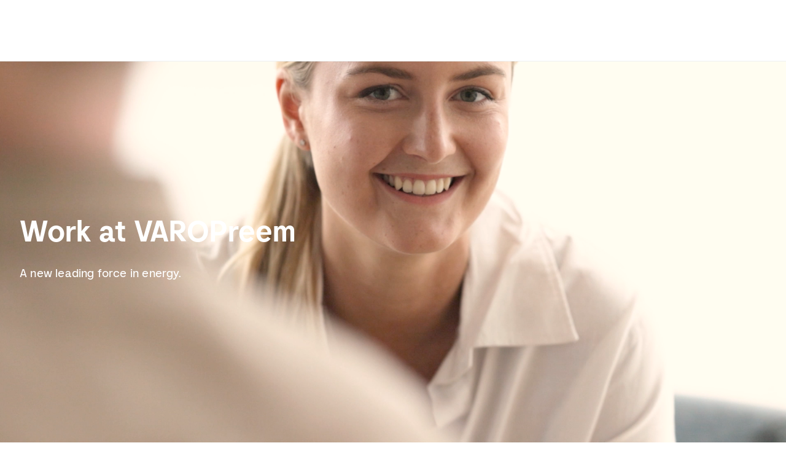

--- FILE ---
content_type: text/html; charset=UTF-8
request_url: https://www.preem.com/en/work-at-preem/
body_size: 37938
content:
<!DOCTYPE html><html lang="en"><head><meta charSet="utf-8"/><meta http-equiv="x-ua-compatible" content="ie=edge"/><meta name="viewport" content="width=device-width, initial-scale=1, shrink-to-fit=no"/><meta name="generator" content="Gatsby 5.12.4"/><meta name="viewport" content="initial-scale=1, width=device-width, viewport-fit=cover" data-gatsby-head="true"/><meta name="title" content="Work with us | Preem" data-gatsby-head="true"/><meta name="description" content="Working together for the future today. As Sweden&#x27;s largest fuel producer, we have the power to make a difference. Do you want to join us?" data-gatsby-head="true"/><meta property="og:title" content="Work with us | Preem" data-gatsby-head="true"/><meta property="og:type" content="website" data-gatsby-head="true"/><meta property="og:url" content="https://www.preem.com/en/work-at-preem" data-gatsby-head="true"/><meta property="og:description" content="Working together for the future today. As Sweden&#x27;s largest fuel producer, we have the power to make a difference. Do you want to join us?" data-gatsby-head="true"/><meta property="twitter:card" content="summary" data-gatsby-head="true"/><meta property="twitter:title" content="Work with us | Preem" data-gatsby-head="true"/><meta property="twitter:description" content="Working together for the future today. As Sweden&#x27;s largest fuel producer, we have the power to make a difference. Do you want to join us?" data-gatsby-head="true"/><style data-href="/styles.32e48fb668a07db30e34.css" data-identity="gatsby-global-css">.job-opening-list-module--wrapper--a3fff{background:var(--ctx-page-alternate-two-background-color);margin:0 auto;overflow:hidden;padding-bottom:var(--core-spacing-05);padding-top:var(--core-spacing-03);position:relative}.job-opening-list-module--contentWrapper--6d16c{margin:0 auto}.job-opening-list-module--heading--845af{padding-bottom:var(--core-spacing-05)}.job-opening-list-module--filterWrapper--39c89{display:flex;flex-direction:column;gap:var(--core-spacing-05);margin:0 auto var(--core-spacing-06)}@media (min-width:48rem){.job-opening-list-module--filterWrapper--39c89{flex-direction:row}}.job-opening-list-module--list--68811{display:grid;gap:var(--core-spacing-04);grid-template-columns:1fr;list-style:none;margin:0 auto;padding:0}@media (min-width:48rem){.job-opening-list-module--list--68811{gap:var(--core-spacing-05);grid-template-columns:1fr 1fr}}@media (min-width:64rem){.job-opening-list-module--list--68811{gap:var(--core-spacing-06);grid-template-columns:1fr 1fr 1fr}}.job-opening-list-module--item--e5df0{width:100%}.job-opening-list-module--noFilterTextWrapper--80959{margin:0 auto}.shortcut-card-module--wrapper--440af{align-items:center;background:var(--shortcut-card-background);border:1px solid var(--shortcut-card-border);border-radius:var(--ctx-card-border-radius);color:inherit;display:flex;height:100%;justify-content:space-between;padding:var(--core-spacing-04) var(--core-spacing-05);text-decoration:none;width:100%}@media (min-width:48rem){.shortcut-card-module--wrapper--440af{align-items:flex-start;flex-direction:column;width:auto}}.shortcut-card-module--wrapper--440af:hover{background:var(--shortcut-card-background-hover);cursor:pointer}.shortcut-card-module--wrapper--440af:hover .shortcut-card-module--eyebrow--41cff,.shortcut-card-module--wrapper--440af:hover .shortcut-card-module--subTitle--a5779,.shortcut-card-module--wrapper--440af:hover .shortcut-card-module--title--468fa{color:var(--ctx-page-text-color-on-dark)}.shortcut-card-module--eyebrow--41cff,.shortcut-card-module--title--468fa{margin-top:0}.shortcut-card-module--eyebrow--41cff{color:var(--shortcut-card-eyebrow-color);margin-bottom:var(--core-spacing-01)}.shortcut-card-module--title--468fa{color:var(--ctx-heading-color);margin:0}.shortcut-card-module--subTitle--a5779{color:var(--shortcut-card-text-color);margin:var(--core-spacing-01) 0 0 0}.button-module--common--3f2a0{align-items:center;border-radius:var(--core-border-radius);display:flex;font-family:Preem Sans New;font-size:1.125rem;justify-content:center;max-width:100%;text-align:center;text-decoration:none;transition:opacity .2s}.button-module--common--3f2a0:hover{cursor:pointer}.button-module--common--3f2a0.button-module--button--4b151{border:none}.button-module--common--3f2a0.button-module--link--8b580{display:inline-flex}.button-module--common--3f2a0.button-module--link--8b580:hover{text-decoration:none}.button-module--common--3f2a0.button-module--link--8b580.button-module--disabled--a9c04{cursor:not-allowed;pointer-events:none;-webkit-user-select:none;user-select:none}.button-module--common--3f2a0.button-module--unstyled--6ef0a{background:transparent}.button-module--common--3f2a0.button-module--primary--a9a5b{background:var(--ctx-bg-brand);color:var(--ctx-text-on-brand)}.button-module--common--3f2a0.button-module--primary--a9a5b:hover{background:var(--ctx-bg-brand-hover)}.button-module--common--3f2a0.button-module--primary--a9a5b:active{background:var(--ctx-bg-brand-down)}.button-module--common--3f2a0.button-module--primary--a9a5b:focus{outline:2px solid var(--ctx-border-focus);outline-offset:2px}.button-module--common--3f2a0.button-module--primary--a9a5b.button-module--disabled--a9c04{background:var(--ctx-bg-disabled);color:var(--ctx-text-disabled)}.button-module--common--3f2a0.button-module--secondary--96c19{background:var(--ctx-bg-brand-secondary);border:2px solid var(--ctx-border-secondary);color:var(--ctx-text-on-brand-secondary)}.button-module--common--3f2a0.button-module--secondary--96c19:hover{background:var(--ctx-bg-brand-secondary-hover);color:var(--ctx-text-on-brand-secondary-hover)}.button-module--common--3f2a0.button-module--secondary--96c19:active{background:var(--ctx-bg-brand-secondary-down);color:var(--ctx-text-on-brand-secondary)}.button-module--common--3f2a0.button-module--secondary--96c19:focus{outline:2px solid var(--ctx-border-focus);outline-offset:2px}.button-module--common--3f2a0.button-module--secondary--96c19.button-module--disabled--a9c04{background:var(--ctx-bg-disabled);border:2px solid var(--ctx-bg-disabled);color:var(--ctx-text-disabled)}.button-module--common--3f2a0.button-module--outline--1274c{background:var(--ctx-bg-default);border:2px solid var(--ctx-border-secondary);color:var(--ctx-text-on-brand)}.button-module--common--3f2a0.button-module--outline--1274c:hover{background:var(--ctx-bg-brand-secondary);color:var(--ctx-text-on-brand-secondary)}.button-module--common--3f2a0.button-module--outline--1274c:active{background:var(--ctx-bg-default);color:var(--ctx-text-on-brand)}.button-module--common--3f2a0.button-module--outline--1274c:focus{outline:2px solid var(--ctx-border-focus);outline-offset:2px}.button-module--common--3f2a0.button-module--outline--1274c.button-module--disabled--a9c04{background:var(--ctx-bg-disabled);border:2px solid var(--ctx-bg-disabled);color:var(--ctx-text-disabled)}.button-module--common--3f2a0.button-module--iconButton--73af0{font-weight:700;outline:none;width:3.5rem}.button-module--common--3f2a0.button-module--iconButton--73af0 .button-module--label-wrapper--d1e20 .button-module--icon--4acd2{font-size:1.5rem;font-weight:700}.button-module--common--3f2a0.button-module--disabled--a9c04{cursor:not-allowed}.button-module--common--3f2a0.button-module--medium--73d70{height:3.5rem;min-width:2.25rem;padding:0}.button-module--common--3f2a0.button-module--full-width--959b3{width:100%}.button-module--label-wrapper--d1e20{display:flex;margin-bottom:.125rem;overflow:hidden;padding:var(--core-spacing-01) var(--core-spacing-03);position:relative;text-overflow:ellipsis;transition:padding .2s;white-space:nowrap}.button-module--label-wrapper--d1e20.button-module--labelWrapperFullWidth--fc5ac{justify-content:center;width:100%}.button-module--label-wrapper--d1e20.button-module--noPadding--36df4{padding:0}.button-module--label-wrapper--d1e20.button-module--paddedIconLeft--8e5bf{padding-left:var(--icon-size)}.button-module--label-wrapper--d1e20.button-module--paddedIconRight--0d016{padding-right:var(--icon-size)}.button-module--label--8dfd6{display:inline-block}.button-module--icon-left--83668{left:2px}.button-module--icon-left--83668,.button-module--icon-right--61099{height:var(--icon-size);position:absolute;top:50%;transform:translateY(-50%);width:var(--icon-size)}.button-module--icon-right--61099{right:2px}.button-module--icon--4acd2{align-items:center;display:inline-flex;font-size:1.65rem;font-weight:600;justify-content:center;margin-top:.0625rem}.button-module--fake--f382d{display:inline-flex}.contact-card-module--wrapper--422d1{display:flex;flex-direction:column}.contact-card-module--contentWrapper--536f7{background:var(--contact-card-background);border-radius:0 0 var(--core-border-radius) var(--core-border-radius);padding:var(--core-spacing-05)}.contact-card-module--image--f64ef{border-radius:var(--core-border-radius) var(--core-border-radius) 0 0;width:100%}.contact-card-module--heading--f93f9{color:var(--ctx-text-title);margin:0 0 var(--core-spacing-02)}.contact-card-module--text--ab0de{margin:0 0 var(--core-spacing-04)}.contact-card-module--text--ab0de:last-of-type{margin:0 0 var(--core-spacing-02)}.modal-module--modalOverlay--c1817{background-color:var(--modal-overlay-background);inset:0;position:fixed;z-index:var(--core-layer-500)}.modal-module--content--3687e,.modal-module--modalOverlay--c1817{animation:modal-module--fadeIn--90e89 .15s cubic-bezier(.16,1,.3,1)}.modal-module--buttonWrapper--807d1{position:fixed;right:1rem;top:1rem;z-index:var(--core-layer-700)}@keyframes modal-module--fadeIn--90e89{0%{opacity:0}to{opacity:1}}.section-head-module--wrapper--06cb8{overflow:hidden;padding:var(--core-spacing-03) 0 0;position:relative}.section-head-module--inner-wrapper--f4d53{margin:0 auto}.section-head-module--heading--be3df{color:var(--page-head-heading-color)}.section-head-module--text-wrapper--f8ee9{color:var(--page-head-text-color)}.report-list-module--wrapper--9fe15{color:var(--report-list-text-color);overflow:hidden;padding:0 0 var(--core-spacing-04);position:relative}.report-list-module--reportTypeHeading--92d9f{margin:0}@media (min-width:48rem){.report-list-module--reportTypeHeading--92d9f{margin:0 0 var(--core-spacing-03) 0}}.report-list-module--list--d9cdb{display:flex;flex-direction:column;flex-wrap:wrap;gap:var(--core-spacing-05);list-style:none;margin:0 auto;padding:0}.report-list-module--reportListDateExplanationWrapperMobile--47566{display:flex;justify-content:space-between}@media (min-width:48rem){.report-list-module--reportListDateExplanationWrapperMobile--47566{display:none}}.report-list-module--reportListDateExplanationTextMobile--cf318{margin:0}.report-list-module--datesWrapper--a22cf{display:flex;justify-content:space-between;margin-top:var(--core-spacing-02);order:1}@media (min-width:48rem){.report-list-module--datesWrapper--a22cf{margin-top:0;max-width:16rem;min-width:16rem;order:2}.report-list-module--datesWrapper--a22cf.report-list-module--singleDate--22698{justify-content:flex-end}}.report-list-module--datesWrapper--a22cf.report-list-module--disabled--1216f .report-list-module--investorCallDate--c54a7,.report-list-module--datesWrapper--a22cf.report-list-module--disabled--1216f .report-list-module--publishedDate--86f76{color:var(--report-list-disabled-link-color)}.report-list-module--listRowWrapper--34cf5{display:flex;flex-direction:column;padding:calc(var(--core-spacing-02) + var(--core-spacing-01)) 0}@media (min-width:48rem){.report-list-module--listRowWrapper--34cf5{flex-direction:row;justify-content:space-between}}.report-list-module--item--de607{border-bottom:1px solid var(--report-list-item-divider-color);padding-bottom:var(--core-spacing-04);width:100%}.report-list-module--item--de607:last-of-type{border-bottom:0}.report-list-module--itemLink--bc9b0{align-items:center;color:var(--report-list-link-color);display:flex;justify-content:space-between;margin-top:var(--core-spacing-03);order:2;text-decoration:none;width:100%}@media (min-width:48rem){.report-list-module--itemLink--bc9b0{justify-content:flex-start;margin-top:0;order:1}}.report-list-module--itemLinkText--9effb{margin:0}.report-list-module--itemLinkText--9effb.report-list-module--disabled--1216f{color:var(--report-list-disabled-link-color)}.report-list-module--itemLinkIcon--a23a3{font-size:1.5rem;margin-left:var(--core-spacing-02)}.report-list-module--reportListDateExplanationWrapper--b4513{display:none}@media (min-width:48rem){.report-list-module--reportListDateExplanationWrapper--b4513{display:flex;justify-content:flex-end;margin-left:auto}}.report-list-module--reportListDateExplanationText--fb482{margin:0;text-align:right;width:18rem}.report-list-module--noFilterTextWrapper--69bb5{margin:0 auto}.accordion-module--accordionRoot--58aae{margin:2px 0 0 2px;padding:0}.accordion-module--accordionRoot--58aae .accordion-module--accordionHeader--3595b{margin:0}.accordion-module--accordionRoot--58aae .accordion-module--accordionHeader--3595b:hover{text-decoration:none}.accordion-module--accordionRoot--58aae .accordion-module--accordionItemHeading--fafad{color:var(--accordion-item-heading-color);display:block;margin:0}.accordion-module--accordionRoot--58aae .accordion-module--accordionItemHeading--fafad:hover{text-decoration:underline}.accordion-module--accordionItemHeaderInnerWrapper--16109{align-items:center;display:flex;justify-content:space-between;padding:0;width:100%}.accordion-module--accordionItemHeader--94d41{all:unset;padding:var(--core-spacing-03) 0;text-decoration:none;width:100%}.accordion-module--accordionItemHeader--94d41:hover{cursor:pointer}.accordion-module--accordionItemHeader--94d41:focus{position:relative}.accordion-module--accordionItemHeader--94d41:focus:before{border-radius:var(--core-border-radius);bottom:0;box-shadow:0 0 0 2px var(--accordion-border-color);content:"";left:calc(var(--core-spacing-03)*-1);position:absolute;right:calc(var(--core-spacing-03)*-1);top:0;z-index:-1}.accordion-module--accordionItemHeader--94d41[data-state=open] .accordion-module--expandIcon--975f8{transform:rotate(180deg)}.accordion-module--expandIcon--975f8{color:var(--accordion-icon-color);font-size:2rem;transition:transform .3s cubic-bezier(.87,0,.13,1)}.accordion-module--accordionContent--1dd26{overflow:hidden;padding-top:var(--core-spacing-01);will-change:height}.accordion-module--divider--cd570{padding:0}.accordion-module--divider--cd570 div{border-bottom:1px solid var(--accordion-border-color);height:.5px;width:100%}.accordion-module--accordionContentInnerWrapper--3d863{padding:0 var(--core-spacing-04) var(--core-spacing-04) 0}@media (min-width:48rem){.accordion-module--accordionContentInnerWrapper--3d863{padding-bottom:var(--core-spacing-03)}}.accordion-module--accordionItemBody--087ae{padding-right:var(--core-spacing-03)}.accordion-module--accordionContent--1dd26[data-state=open]{animation:accordion-module--slideDown--b5fdb .3s cubic-bezier(.87,0,.13,1)}.accordion-module--accordionContent--1dd26[data-state=closed]{animation:accordion-module--slideUp--c8b8a .3s cubic-bezier(.87,0,.13,1)}@keyframes accordion-module--slideDown--b5fdb{0%{height:0}to{height:var(--radix-accordion-content-height)}}@keyframes accordion-module--slideUp--c8b8a{0%{height:var(--radix-accordion-content-height)}to{height:0}}.teaser-card-module--outerWrapper--56497{color:inherit;display:flex;height:100%;text-decoration:none}.teaser-card-module--outerWrapper--56497:hover{text-decoration:none}@media (hover:hover){.teaser-card-module--withLink--732bf{cursor:pointer}.teaser-card-module--withLink--732bf:hover .teaser-card-module--image--8ad0e{transform:scale3d(1.03,1.03,1)}.teaser-card-module--withLink--732bf:hover .teaser-card-module--linkIcon--04fed{transform:translateX(var(--core-spacing-02))}}.teaser-card-module--wrapper--9eb27{width:100%}.teaser-card-module--topIconWrapper--e5ad9.teaser-card-module--standard--7a5b9{background:var(--ctx-icon-background-standard);color:var(--ctx-icon-color-standard)}.teaser-card-module--topIconWrapper--e5ad9.teaser-card-module--inverted--b092a{background:var(--ctx-icon-background-inverted);color:var(--ctx-icon-color-inverted)}.teaser-card-module--topIcon--b1c7a{font-size:5.5rem;left:50%;position:absolute;top:50%;transform:translate(-50%,-50%)}.teaser-card-module--imageWrapper--28527,.teaser-card-module--topIconWrapper--e5ad9{border-radius:var(--ctx-card-border-radius);margin-bottom:var(--core-spacing-03);overflow:hidden;padding-bottom:75%;position:relative}.teaser-card-module--topIconWrapper--e5ad9{margin-bottom:var(--core-spacing-04);margin-right:50%;padding-bottom:50%}.teaser-card-module--image--8ad0e{height:100%;inset:0 0 0 0;object-fit:cover;position:absolute;width:100%}@media (hover:hover){.teaser-card-module--image--8ad0e{transform:scaleX(1);transition:transform .5s ease 0s}}.teaser-card-module--tagDateWrapper--9207f{align-items:center;display:flex;gap:var(--core-spacing-05);margin-bottom:calc(var(--core-spacing-02) + var(--core-spacing-01))}.teaser-card-module--date--253ea,.teaser-card-module--eyebrow--fdca3,.teaser-card-module--text--b1bc3{color:var(--ctx-page-text-color)}.teaser-card-module--date--253ea,.teaser-card-module--eyebrow--fdca3,.teaser-card-module--heading--1ace3,.teaser-card-module--text--b1bc3{margin:0}.teaser-card-module--withoutImage--5471d .teaser-card-module--textWrapper--aebcd{padding-top:var(--core-spacing-03)}.teaser-card-module--textWrapper--aebcd{padding:0}.teaser-card-module--heading--1ace3{color:var(--ctx-heading-color)}.teaser-card-module--heading--1ace3,.teaser-card-module--text--b1bc3{margin-bottom:var(--core-spacing-05)}.teaser-card-module--linkIcon--04fed{color:var(--ctx-link-indicator-color);display:inline-block;font-size:1.5rem;transition:transform .5s ease 0s}.job-opening-header-module--wrapper--54cb3{margin:var(--core-spacing-10) auto 0}.article-body-module--wrapper--be276{margin:var(--core-spacing-06) 0}.article-body-module--innerWrapper--82dd0{display:flex;flex-wrap:wrap;gap:var(--core-spacing-04);justify-content:space-between;margin:0 auto}@media (min-width:64rem){.article-body-module--innerWrapper--82dd0{flex-wrap:nowrap;gap:var(--core-spacing-08)}}.article-body-module--innerWrapper--82dd0 .article-body-module--content--4c234,.article-body-module--innerWrapper--82dd0 .article-body-module--preamble--253cd{margin-top:0}.article-body-module--textWrapper--8dc7f img{border-radius:var(--core-border-radius);height:100%;width:100%}.article-body-module--sideComponentWrapper--5c847{display:flex;flex-direction:column;gap:var(--core-spacing-04);max-width:var(--core-text-max-width)}@media (min-width:64rem){.article-body-module--sideComponentWrapper--5c847{max-width:var(--core-sidebar-width)}}.info-box-module--wrapper--4df28{background:var(--info-box-background);border-radius:var(--core-border-radius);max-width:100%;padding:var(--core-spacing-04)}.info-box-module--heading--9a836{color:var(--ctx-text-title)}.info-box-module--buttonWrapper--ab4f8{margin-top:var(--core-spacing-05)}.job-opening-cta-module--wrapper--93855{background:var(--job-opening-cta-background);border-radius:var(--core-border-radius);max-width:25rem;padding:var(--core-spacing-06)}@media (min-width:48rem){.job-opening-cta-module--wrapper--93855{position:sticky;top:calc(var(--core-header-height) + var(--core-spacing-05))}}.job-opening-cta-module--wrapper--93855 .job-opening-cta-module--heading--13952{margin-bottom:var(--core-spacing-05)}.job-opening-cta-module--section--67244{margin-bottom:var(--core-spacing-04)}.job-opening-cta-module--title--bedc8{margin-bottom:var(--core-spacing-02)}.job-opening-cta-module--text--ccac5{margin:0}.job-opening-cta-module--email--64f5f{color:var(--ctx-link-color);margin:0;text-decoration:none}.job-opening-cta-module--buttonWrapper--8e771{margin-top:var(--core-spacing-07)}.article-header-module--wrapper--3968f{margin:var(--core-spacing-06) auto 0}@media (min-width:48rem){.article-header-module--wrapper--3968f{margin:var(--core-spacing-08) auto 0}}.article-header-module--eyebrowCategoryWrapper--f8880{display:flex;gap:var(--core-spacing-05)}.article-header-module--imageWrapper--fc587{border-radius:var(--ctx-card-border-radius);margin-bottom:var(--core-spacing-03);overflow:hidden;padding-bottom:75%;position:relative}@media (min-width:48rem){.article-header-module--imageWrapper--fc587{padding-bottom:36.328125%}.article-header-module--imageWrapper--fc587.article-header-module--noDesktopImage--eb8a2{display:none}}.article-header-module--image--6434e{height:100%;inset:0 0 0 0;object-fit:cover;position:absolute;width:100%}.link-list-module--wrapper--fecb1{padding:var(--core-spacing-04) 0}@media (min-width:48rem){.link-list-module--wrapper--fecb1{padding-top:var(--core-spacing-07)}}.link-list-module--link--06266{color:var(--ctx-link-color);display:block;padding:var(--core-spacing-03) 0;text-decoration:none}.attention-message-module--wrapper--b5f86{max-height:4.375rem;padding:var(--core-spacing-02) var(--core-spacing-03);text-align:center}@media (min-width:48rem){.attention-message-module--wrapper--b5f86{max-height:3.4375rem}}.attention-message-module--wrapper--b5f86.attention-message-module--neutral--b41ab{background-color:var(--attention-message-neutral-background);color:var(--white-1)}.attention-message-module--wrapper--b5f86.attention-message-module--important--10ba7{background-color:var(--attention-message-important-background)}.attention-message-module--text--d5b42{-webkit-line-clamp:2;-webkit-box-orient:vertical;display:-webkit-box;font-size:1rem;overflow:hidden;text-overflow:ellipsis}@media (min-width:48rem){.attention-message-module--text--d5b42{-webkit-line-clamp:1}}.attention-message-module--text--d5b42 a,.attention-message-module--text--d5b42 p{color:inherit;display:inline}.attention-message-module--text--d5b42 a{margin-left:var(--core-spacing-01)}.attention-message-module--text--d5b42 p{margin:0}.breadcrumbs-module--wrapper--2e945{border-bottom:1px solid var(--breadcrumbs-border-color);padding:var(--core-spacing-02) 0;width:100%}.breadcrumbs-module--innerWrapper--fecc0{margin:0 auto}.breadcrumbs-list-module--list--0eff6{display:flex;list-style:none;margin:0;padding:0}.breadcrumbs-list-module--separator--b9d45{margin:0 var(--core-spacing-01)}.breadcrumbs-list-module--link--c6cb2,.breadcrumbs-list-module--separator--b9d45,.breadcrumbs-list-module--unlinked--b88ac{color:var(--breadcrumb-link-color);text-decoration:none}.breadcrumbs-list-module--listItem--9b2d3{white-space:nowrap}.breadcrumbs-list-module--listItem--9b2d3:first-of-type .breadcrumbs-list-module--separator--b9d45{display:none}.breadcrumbs-list-module--listItem--9b2d3:last-of-type{overflow:hidden;text-overflow:ellipsis}.breadcrumbs-list-module--listItem--9b2d3:last-of-type .breadcrumbs-list-module--link--c6cb2,.breadcrumbs-list-module--listItem--9b2d3:last-of-type .breadcrumbs-list-module--separator--b9d45{color:var(--breadcrumb-active-link-color)}.breadcrumbs-list-module--unlinked--b88ac{pointer-events:none}.breadcrumbs-list-module--unlinked--b88ac:hover{cursor:default}.breadcrumbs-list-module--link--c6cb2:hover{color:var(--breadcrumb-active-link-color)}.article-block-module--section--e026f{margin:var(--core-spacing-06) 0}@media (min-width:48rem){.article-block-module--section--e026f{margin:var(--core-spacing-08) 0}}.article-block-module--innerWrapper--91fcd{margin-left:auto;margin-right:auto}.job-opening-list-block-module--wrapper--63b40{margin:0 auto;padding-bottom:var(--core-spacing-11);padding-top:var(--core-spacing-06);position:relative}.faq-block-module--innerWrapper--a7106{margin:0 auto;padding-bottom:var(--core-spacing-09);padding-top:var(--core-spacing-05)}.faq-block-module--innerContentWrapper--4a499{width:auto}.faq-block-module--list--6ed23{list-style:none;padding:0}.faq-block-module--accordionItemBody--5cc11 :first-child{margin-top:0}.faq-block-module--accordionItemBody--5cc11 :last-child{margin-bottom:0}.hero-block-module--wrapper--8f982{background:var(--hero-block-background);display:flex;flex-direction:column;min-height:38.75rem;overflow:hidden;position:relative}.hero-block-module--wrapper--8f982.hero-block-module--noShape--c5678{background:transparent}@media (min-width:64rem){.hero-block-module--wrapper--8f982{align-items:center;flex-direction:row}}@media (min-width:97.5rem){.hero-block-module--wrapper--8f982{border-radius:0 0 var(--core-border-radius) var(--core-border-radius)}}.hero-block-module--innerWrapper--20ece{display:flex;flex-direction:column;flex-grow:1;justify-content:center;margin:0 auto;width:100%}@media (min-width:64rem){.hero-block-module--innerWrapper--20ece{align-items:center;flex-direction:row;justify-content:flex-start}}.hero-block-module--textWrapper--5352f{padding:var(--core-spacing-06) 0 var(--core-spacing-03) 0;z-index:3}.hero-block-module--textWrapper--5352f.hero-block-module--fullHeightText--f73bf{padding-top:var(--core-spacing-03)}@media (min-width:48rem){.hero-block-module--textWrapper--5352f.hero-block-module--fullHeightText--f73bf{padding:var(--core-spacing-12) var(--core-spacing-05) var(--core-spacing-12) 0}}@media (min-width:64rem){.hero-block-module--textWrapper--5352f.hero-block-module--fullHeightText--f73bf{width:50%}}@media (min-width:48rem){.hero-block-module--textWrapper--5352f{padding:var(--core-spacing-12) var(--core-spacing-05) var(--core-spacing-12) 0}}@media (min-width:64rem){.hero-block-module--textWrapper--5352f{width:50%}}.hero-full-width-image-module--imageOverlay--30c78{background:var(--hero-block-image-overlay-color);bottom:0;left:0;position:absolute;right:0;top:0;z-index:1}.hero-full-width-image-module--fullWidthImageWrapper--3fe93{bottom:0;left:0;position:absolute;right:0;top:0;z-index:2}.hero-full-width-image-module--fullWidthImageWrapper--3fe93.hero-full-width-image-module--enableImageOverlay--43c97{opacity:50%}.hero-full-width-image-module--image--a8667{height:100%;object-fit:cover;object-position:center center;width:100.5%}.hero-full-width-image-module--image--a8667.hero-full-width-image-module--imageFitContain--31054{object-fit:contain}.animation-module--fadeIn--65c84{animation:animation-module--fadeIn--65c84 .3s "ease-in-out" 0ms forwards;opacity:0}.animation-module--fadeIn400--5133e{animation:animation-module--fadeIn--65c84 .4s ease-in-out 0ms forwards;opacity:0}.animation-module--fadeInDelay300--b138a{animation:animation-module--fadeIn--65c84 .3s ease-in-out .3s forwards;opacity:0}.animation-module--fadeInDelay100--979e2{animation:animation-module--fadeIn--65c84 .3s ease-in-out .1s forwards;opacity:0}.animation-module--fadeInToTop--5ff9c{animation:animation-module--fadeInToTop--5ff9c .3s "ease-in-out" 0ms forwards;opacity:0}.animation-module--fadeInToTopDelay200--7f85d{animation:animation-module--fadeInToTop--5ff9c .3s ease-in-out .2s forwards;opacity:0}.animation-module--scaleDown12to1--2d0fd{animation:animation-module--scaleDownFrom12to1--b9044 .8s ease-in-out forwards;transform:scale(1.2)}.animation-module--opacity0--84e7c{opacity:0}.animation-module--y20--2ac41{transform:translateY(20px)}@keyframes animation-module--fadeIn--65c84{0%{opacity:0}to{opacity:1}}@keyframes animation-module--fadeInToTop--5ff9c{0%{opacity:0;transform:translateY(20px)}to{opacity:1;transform:translateY(0)}}@keyframes animation-module--scaleDownFrom12to1--b9044{0%{transform:scale(1.2)}to{transform:scale(1)}}.hero-full-width-video-module--imageOverlay--2f1de{background:var(--hero-block-image-overlay-color);bottom:0;left:0;position:absolute;right:0;top:0;z-index:1}.hero-full-width-video-module--fullWidthVideoWrapper--56c0d{bottom:0;left:0;position:absolute;right:0;top:0;z-index:2}.hero-full-width-video-module--fullWidthVideoWrapper--56c0d.hero-full-width-video-module--enableImageOverlay--3822d{opacity:50%}.hero-full-width-video-module--fullWidthVideo--443e9{height:100%;object-fit:cover;object-position:center center;width:100.5%}.shape-with-color-module--wrapper--edade{background:var(--hero-block-shape-background)}.shape-with-color-module--shapeWithColorWrapper--b51f8{inset:0;position:absolute}.shape-with-color-module--shapeWithColorWrapper--b51f8.shape-4-with-color{left:unset;right:5%}.shape-with-color-module--shapeWithColorWrapper--b51f8.shape-6-with-color{left:-530px}@media (min-width:48rem){.shape-with-color-module--shapeWithColorWrapper--b51f8.shape-6-with-color{inset:0}}.shape-with-color-module--svg--3d935.shape-4-with-color{height:100%;overflow:visible;width:auto}.shape-with-color-module--svg--3d935.shape-5-with-color,.shape-with-color-module--svg--3d935.shape-6-with-color{height:100%;width:auto}@media (min-width:1543px){.shape-with-color-module--svg--3d935.shape-6-with-color{height:auto;width:100%}}.shape-with-color-module--svg--3d935 path{fill:var(--hero-block-shape-color)}.shape-with-color-module--svgPath--f16f2{transform:scale(1.2)}.shape-with-image-module--shapeWrapper--b7a69{align-items:center;display:flex;flex-grow:1;justify-content:center;min-height:240px;position:relative;width:100%}@media (min-width:64rem){.shape-with-image-module--shapeWrapper--b7a69{bottom:0;position:absolute;right:0;top:0;width:50%}}.shape-with-image-module--shapeImage--af85f{height:100%;object-fit:cover;object-position:center center;width:100%}@media (min-width:48rem){.shape-with-image-module--shapeImage--af85f.shape-with-image-module--noDesktopImage--0a020{display:none}}.shape-with-image-module--shape--22e52{background-position:top;background-size:cover;bottom:0;left:0;-webkit-mask-size:cover;mask-size:cover;position:absolute;right:0;top:0}@media (min-width:48rem){.shape-with-image-module--shape--22e52.shape-with-image-module--noDesktopImage--0a020{background-color:var(--hero-block-fallback-desktop-background)}}.shape-with-image-module--shape--22e52.shape-1-with-image,.shape-with-image-module--shape--22e52.shape-2-with-image{-webkit-mask-image:url("[data-uri]");mask-image:url("[data-uri]");-webkit-mask-position:50% 0;mask-position:50% 0}.shape-with-image-module--shape--22e52.shape-3-with-image{-webkit-mask-image:url("[data-uri]");mask-image:url("[data-uri]");-webkit-mask-position:50% 0;mask-position:50% 0}@media (min-width:36rem){.shape-with-image-module--shape--22e52.shape-1-with-image,.shape-with-image-module--shape--22e52.shape-2-with-image{-webkit-mask-image:url("[data-uri]");mask-image:url("[data-uri]");-webkit-mask-position:50% 0;mask-position:50% 0}.shape-with-image-module--shape--22e52.shape-3-with-image{-webkit-mask-image:url("[data-uri]");mask-image:url("[data-uri]");-webkit-mask-position:50% 0;mask-position:50% 0}}@media (min-width:64rem){.shape-with-image-module--shape--22e52{background-position:top;background-size:cover;bottom:0;display:block;-webkit-mask-size:cover;mask-size:cover;position:absolute;right:0;top:0}.shape-with-image-module--shape--22e52.shape-1-with-image{bottom:0;left:0;-webkit-mask-image:url("[data-uri]");mask-image:url("[data-uri]");-webkit-mask-position:inherit;mask-position:inherit;right:0;top:10%}.shape-with-image-module--shape--22e52.shape-2-with-image{bottom:0;-webkit-mask-image:url("[data-uri]");mask-image:url("[data-uri]");-webkit-mask-position:inherit;mask-position:inherit;right:0;top:0}.shape-with-image-module--shape--22e52.shape-3-with-image{bottom:0;-webkit-mask-image:url("[data-uri]");mask-image:url("[data-uri]");-webkit-mask-position:inherit;mask-position:inherit;right:0;top:0}}@media (min-width:64rem) and (min-width:90rem){.shape-with-image-module--shape--22e52.shape-1-with-image{top:7.5%}}.hero-text-button-area-module--eyebrow--f572b{color:var(--hero-block-text-color)}.hero-text-button-area-module--heading--6a9cf{color:var(--hero-block-heading-color);margin:0 0 var(--core-spacing-05)}.hero-text-button-area-module--text--bd422{color:var(--hero-block-text-color)}.hero-text-button-area-module--buttonWrapper--a3a36{margin-top:var(--core-spacing-05)}.inline-hero-block-module--wrapper--05587{background:var(--hero-block-background);display:flex;flex-direction:column;margin:var(--core-spacing-06) auto;max-width:var(--core-max-content-width);min-height:32.5rem;overflow:hidden;position:relative}.inline-hero-block-module--wrapper--05587.inline-hero-block-module--noShape--82fc9{background:transparent}.inline-hero-block-module--wrapper--05587.inline-hero-block-module--firstBlock--b92a1{margin-top:0}@media (min-width:80rem){.inline-hero-block-module--wrapper--05587.inline-hero-block-module--firstBlock--b92a1{margin-top:var(--core-spacing-06)}.inline-hero-block-module--wrapper--05587{border-radius:var(--core-border-radius)}}@media (min-width:64rem){.inline-hero-block-module--wrapper--05587{align-items:center;flex-direction:row;margin:var(--core-spacing-08) auto}}.inline-hero-block-module--innerWrapper--79cdd{display:flex;flex-direction:column;flex-grow:1;justify-content:center;margin:0 auto;width:100%}@media (min-width:64rem){.inline-hero-block-module--innerWrapper--79cdd{align-items:center;flex-direction:row;justify-content:flex-start}}.inline-hero-block-module--textWrapper--eb306{padding:var(--core-spacing-06) 0 var(--core-spacing-03) 0;z-index:3}.inline-hero-block-module--textWrapper--eb306.inline-hero-block-module--fullHeightText--233cb{padding-top:var(--core-spacing-03)}@media (min-width:48rem){.inline-hero-block-module--textWrapper--eb306.inline-hero-block-module--fullHeightText--233cb{padding:var(--core-spacing-12) var(--core-spacing-05) var(--core-spacing-12) 0}}@media (min-width:64rem){.inline-hero-block-module--textWrapper--eb306.inline-hero-block-module--fullHeightText--233cb{width:50%}}@media (min-width:80rem){.inline-hero-block-module--textWrapper--eb306.inline-hero-block-module--fullHeightText--233cb{padding-left:var(--core-spacing-13)}}@media (min-width:48rem){.inline-hero-block-module--textWrapper--eb306{padding:var(--core-spacing-12) var(--core-spacing-05) var(--core-spacing-12) 0}}@media (min-width:64rem){.inline-hero-block-module--textWrapper--eb306{width:50%}}@media (min-width:80rem){.inline-hero-block-module--textWrapper--eb306{padding-left:var(--core-spacing-13)}}.numbers-display-block-module--wrapper--42531{background:var(--number-display-background);margin:0 auto;padding:var(--core-spacing-10) 0}.numbers-display-block-module--list--52866{display:grid;gap:var(--core-spacing-05);list-style:none;margin:0 auto;padding:0}@media (min-width:48rem){.numbers-display-block-module--list--52866{grid-template-columns:repeat(2,1fr)}}@media (min-width:64rem){.numbers-display-block-module--list--52866{grid-template-columns:repeat(4,1fr)}}.numbers-display-block-module--item--d9e5f{display:flex;flex:1 1;flex-direction:column;gap:var(--core-spacing-02);text-align:center}.numbers-display-block-module--wrapper--42531 .numbers-display-block-module--number--675fd{margin:0 0 var(--core-spacing-02) 0}.numbers-display-block-module--eyebrow--14398,.numbers-display-block-module--label--4e133{color:var(--number-display-text-color);margin:0}.numbers-display-block-module--wordWithoutNumbers--07aa5{margin-left:var(--core-spacing-02)}.report-list-block-module--wrapper--8a285{background:var(--report-list-background);margin:0 auto;padding-bottom:var(--core-spacing-06);padding-top:var(--core-spacing-06);position:relative}@media (min-width:48rem){.report-list-block-module--wrapper--8a285{padding-bottom:var(--core-spacing-11);padding-top:var(--core-spacing-11)}}.report-list-block-module--innerWrapper--63898{margin:0 auto}.report-list-block-module--link--1f3a5{text-decoration:none}.carousel-module--wrapper--ccca2{--swiper-pagination-bullet-size:0.625rem;--swiper-navigation-size:1.5rem;--swiper-navigation-sides-offset:1rem;--swiper-navigation-top-offset:38%;width:100%}.carousel-module--wrapper--ccca2 .swiper-button-next,.carousel-module--wrapper--ccca2 .swiper-button-prev{display:none}@media (min-width:64rem){.carousel-module--wrapper--ccca2 .swiper-button-next,.carousel-module--wrapper--ccca2 .swiper-button-prev{background:var(--carousel-desktop-navigation-button-background);border:1px solid var(--carousel-desktop-navigation-button-border-color);border-radius:var(--core-border-radius);display:flex;height:3.75rem;opacity:0;transform:translateY(-10%);transition:opacity .15s,transform .15s;width:3.75rem}.carousel-module--wrapper--ccca2 .swiper-button-next.swiper-button-disabled,.carousel-module--wrapper--ccca2 .swiper-button-prev.swiper-button-disabled,.carousel-module--wrapper--ccca2:hover .swiper-button-next.swiper-button-disabled,.carousel-module--wrapper--ccca2:hover .swiper-button-prev.swiper-button-disabled{opacity:0}.carousel-module--wrapper--ccca2:hover .swiper-button-next,.carousel-module--wrapper--ccca2:hover .swiper-button-prev{opacity:1;transform:translateY(0)}}.carousel-module--slider--58801 .swiper-pagination{margin-top:var(--core-spacing-03);position:relative;text-align:left}@media (min-width:48rem){.carousel-module--slider--58801 .swiper-pagination{margin-top:var(--core-spacing-05)}}.carousel-module--slider--58801 .swiper-pagination-bullet{border:1px solid var(--carousel-pagination-border-color)}@font-face{font-family:swiper-icons;font-style:normal;font-weight:400;src:url("data:application/font-woff;charset=utf-8;base64, [base64]//wADZ2x5ZgAAAywAAADMAAAD2MHtryVoZWFkAAABbAAAADAAAAA2E2+eoWhoZWEAAAGcAAAAHwAAACQC9gDzaG10eAAAAigAAAAZAAAArgJkABFsb2NhAAAC0AAAAFoAAABaFQAUGG1heHAAAAG8AAAAHwAAACAAcABAbmFtZQAAA/gAAAE5AAACXvFdBwlwb3N0AAAFNAAAAGIAAACE5s74hXjaY2BkYGAAYpf5Hu/j+W2+MnAzMYDAzaX6QjD6/4//Bxj5GA8AuRwMYGkAPywL13jaY2BkYGA88P8Agx4j+/8fQDYfA1AEBWgDAIB2BOoAeNpjYGRgYNBh4GdgYgABEMnIABJzYNADCQAACWgAsQB42mNgYfzCOIGBlYGB0YcxjYGBwR1Kf2WQZGhhYGBiYGVmgAFGBiQQkOaawtDAoMBQxXjg/wEGPcYDDA4wNUA2CCgwsAAAO4EL6gAAeNpj2M0gyAACqxgGNWBkZ2D4/wMA+xkDdgAAAHjaY2BgYGaAYBkGRgYQiAHyGMF8FgYHIM3DwMHABGQrMOgyWDLEM1T9/w8UBfEMgLzE////P/5//f/V/xv+r4eaAAeMbAxwIUYmIMHEgKYAYjUcsDAwsLKxc3BycfPw8jEQA/[base64]/uznmfPFBNODM2K7MTQ45YEAZqGP81AmGGcF3iPqOop0r1SPTaTbVkfUe4HXj97wYE+yNwWYxwWu4v1ugWHgo3S1XdZEVqWM7ET0cfnLGxWfkgR42o2PvWrDMBSFj/IHLaF0zKjRgdiVMwScNRAoWUoH78Y2icB/yIY09An6AH2Bdu/UB+yxopYshQiEvnvu0dURgDt8QeC8PDw7Fpji3fEA4z/PEJ6YOB5hKh4dj3EvXhxPqH/SKUY3rJ7srZ4FZnh1PMAtPhwP6fl2PMJMPDgeQ4rY8YT6Gzao0eAEA409DuggmTnFnOcSCiEiLMgxCiTI6Cq5DZUd3Qmp10vO0LaLTd2cjN4fOumlc7lUYbSQcZFkutRG7g6JKZKy0RmdLY680CDnEJ+UMkpFFe1RN7nxdVpXrC4aTtnaurOnYercZg2YVmLN/d/gczfEimrE/fs/bOuq29Zmn8tloORaXgZgGa78yO9/cnXm2BpaGvq25Dv9S4E9+5SIc9PqupJKhYFSSl47+Qcr1mYNAAAAeNptw0cKwkAAAMDZJA8Q7OUJvkLsPfZ6zFVERPy8qHh2YER+3i/BP83vIBLLySsoKimrqKqpa2hp6+jq6RsYGhmbmJqZSy0sraxtbO3sHRydnEMU4uR6yx7JJXveP7WrDycAAAAAAAH//wACeNpjYGRgYOABYhkgZgJCZgZNBkYGLQZtIJsFLMYAAAw3ALgAeNolizEKgDAQBCchRbC2sFER0YD6qVQiBCv/H9ezGI6Z5XBAw8CBK/m5iQQVauVbXLnOrMZv2oLdKFa8Pjuru2hJzGabmOSLzNMzvutpB3N42mNgZGBg4GKQYzBhYMxJLMlj4GBgAYow/P/PAJJhLM6sSoWKfWCAAwDAjgbRAAB42mNgYGBkAIIbCZo5IPrmUn0hGA0AO8EFTQAA")}:root{--swiper-theme-color:#007aff}:host{display:block;margin-left:auto;margin-right:auto;position:relative;z-index:1}.swiper{display:block;list-style:none;margin-left:auto;margin-right:auto;overflow:hidden;overflow:clip;padding:0;position:relative;z-index:1}.swiper-vertical>.swiper-wrapper{flex-direction:column}.swiper-wrapper{box-sizing:content-box;display:flex;height:100%;position:relative;transition-property:transform;transition-timing-function:var(--swiper-wrapper-transition-timing-function,initial);width:100%;z-index:1}.swiper-android .swiper-slide,.swiper-ios .swiper-slide,.swiper-wrapper{transform:translateZ(0)}.swiper-horizontal{touch-action:pan-y}.swiper-vertical{touch-action:pan-x}.swiper-slide{display:block;flex-shrink:0;height:100%;position:relative;transition-property:transform;width:100%}.swiper-slide-invisible-blank{visibility:hidden}.swiper-autoheight,.swiper-autoheight .swiper-slide{height:auto}.swiper-autoheight .swiper-wrapper{align-items:flex-start;transition-property:transform,height}.swiper-backface-hidden .swiper-slide{backface-visibility:hidden;transform:translateZ(0)}.swiper-3d.swiper-css-mode .swiper-wrapper{perspective:1200px}.swiper-3d .swiper-wrapper{transform-style:preserve-3d}.swiper-3d{perspective:1200px}.swiper-3d .swiper-cube-shadow,.swiper-3d .swiper-slide{transform-style:preserve-3d}.swiper-css-mode>.swiper-wrapper{-ms-overflow-style:none;overflow:auto;scrollbar-width:none}.swiper-css-mode>.swiper-wrapper::-webkit-scrollbar{display:none}.swiper-css-mode>.swiper-wrapper>.swiper-slide{scroll-snap-align:start start}.swiper-css-mode.swiper-horizontal>.swiper-wrapper{scroll-snap-type:x mandatory}.swiper-css-mode.swiper-vertical>.swiper-wrapper{scroll-snap-type:y mandatory}.swiper-css-mode.swiper-free-mode>.swiper-wrapper{scroll-snap-type:none}.swiper-css-mode.swiper-free-mode>.swiper-wrapper>.swiper-slide{scroll-snap-align:none}.swiper-css-mode.swiper-centered>.swiper-wrapper:before{content:"";flex-shrink:0;order:9999}.swiper-css-mode.swiper-centered>.swiper-wrapper>.swiper-slide{scroll-snap-align:center center;scroll-snap-stop:always}.swiper-css-mode.swiper-centered.swiper-horizontal>.swiper-wrapper>.swiper-slide:first-child{margin-inline-start:var(--swiper-centered-offset-before)}.swiper-css-mode.swiper-centered.swiper-horizontal>.swiper-wrapper:before{height:100%;min-height:1px;width:var(--swiper-centered-offset-after)}.swiper-css-mode.swiper-centered.swiper-vertical>.swiper-wrapper>.swiper-slide:first-child{margin-block-start:var(--swiper-centered-offset-before)}.swiper-css-mode.swiper-centered.swiper-vertical>.swiper-wrapper:before{height:var(--swiper-centered-offset-after);min-width:1px;width:100%}.swiper-3d .swiper-slide-shadow,.swiper-3d .swiper-slide-shadow-bottom,.swiper-3d .swiper-slide-shadow-left,.swiper-3d .swiper-slide-shadow-right,.swiper-3d .swiper-slide-shadow-top{height:100%;left:0;pointer-events:none;position:absolute;top:0;width:100%;z-index:10}.swiper-3d .swiper-slide-shadow{background:rgba(0,0,0,.15)}.swiper-3d .swiper-slide-shadow-left{background-image:linear-gradient(270deg,rgba(0,0,0,.5),transparent)}.swiper-3d .swiper-slide-shadow-right{background-image:linear-gradient(90deg,rgba(0,0,0,.5),transparent)}.swiper-3d .swiper-slide-shadow-top{background-image:linear-gradient(0deg,rgba(0,0,0,.5),transparent)}.swiper-3d .swiper-slide-shadow-bottom{background-image:linear-gradient(180deg,rgba(0,0,0,.5),transparent)}.swiper-lazy-preloader{border:4px solid var(--swiper-preloader-color,var(--swiper-theme-color));border-radius:50%;border-top:4px solid transparent;box-sizing:border-box;height:42px;left:50%;margin-left:-21px;margin-top:-21px;position:absolute;top:50%;transform-origin:50%;width:42px;z-index:10}.swiper-watch-progress .swiper-slide-visible .swiper-lazy-preloader,.swiper:not(.swiper-watch-progress) .swiper-lazy-preloader{animation:swiper-preloader-spin 1s linear infinite}.swiper-lazy-preloader-white{--swiper-preloader-color:#fff}.swiper-lazy-preloader-black{--swiper-preloader-color:#000}@keyframes swiper-preloader-spin{0%{transform:rotate(0deg)}to{transform:rotate(1turn)}}.swiper-pagination{position:absolute;text-align:center;transform:translateZ(0);transition:opacity .3s;z-index:10}.swiper-pagination.swiper-pagination-hidden{opacity:0}.swiper-pagination-disabled>.swiper-pagination,.swiper-pagination.swiper-pagination-disabled{display:none!important}.swiper-horizontal>.swiper-pagination-bullets,.swiper-pagination-bullets.swiper-pagination-horizontal,.swiper-pagination-custom,.swiper-pagination-fraction{bottom:var(--swiper-pagination-bottom,8px);left:0;top:var(--swiper-pagination-top,auto);width:100%}.swiper-pagination-bullets-dynamic{font-size:0;overflow:hidden}.swiper-pagination-bullets-dynamic .swiper-pagination-bullet{position:relative;transform:scale(.33)}.swiper-pagination-bullets-dynamic .swiper-pagination-bullet-active,.swiper-pagination-bullets-dynamic .swiper-pagination-bullet-active-main{transform:scale(1)}.swiper-pagination-bullets-dynamic .swiper-pagination-bullet-active-prev{transform:scale(.66)}.swiper-pagination-bullets-dynamic .swiper-pagination-bullet-active-prev-prev{transform:scale(.33)}.swiper-pagination-bullets-dynamic .swiper-pagination-bullet-active-next{transform:scale(.66)}.swiper-pagination-bullets-dynamic .swiper-pagination-bullet-active-next-next{transform:scale(.33)}.swiper-pagination-bullet{background:var(--swiper-pagination-bullet-inactive-color,#000);border-radius:var(--swiper-pagination-bullet-border-radius,50%);display:inline-block;height:var(--swiper-pagination-bullet-height,var(--swiper-pagination-bullet-size,8px));opacity:var(--swiper-pagination-bullet-inactive-opacity,.2);width:var(--swiper-pagination-bullet-width,var(--swiper-pagination-bullet-size,8px))}button.swiper-pagination-bullet{appearance:none;border:none;box-shadow:none;margin:0;padding:0}.swiper-pagination-clickable .swiper-pagination-bullet{cursor:pointer}.swiper-pagination-bullet:only-child{display:none!important}.swiper-pagination-bullet-active{background:var(--swiper-pagination-color,var(--swiper-theme-color));opacity:var(--swiper-pagination-bullet-opacity,1)}.swiper-pagination-vertical.swiper-pagination-bullets,.swiper-vertical>.swiper-pagination-bullets{left:var(--swiper-pagination-left,auto);right:var(--swiper-pagination-right,8px);top:50%;transform:translate3d(0,-50%,0)}.swiper-pagination-vertical.swiper-pagination-bullets .swiper-pagination-bullet,.swiper-vertical>.swiper-pagination-bullets .swiper-pagination-bullet{display:block;margin:var(--swiper-pagination-bullet-vertical-gap,6px) 0}.swiper-pagination-vertical.swiper-pagination-bullets.swiper-pagination-bullets-dynamic,.swiper-vertical>.swiper-pagination-bullets.swiper-pagination-bullets-dynamic{top:50%;transform:translateY(-50%);width:8px}.swiper-pagination-vertical.swiper-pagination-bullets.swiper-pagination-bullets-dynamic .swiper-pagination-bullet,.swiper-vertical>.swiper-pagination-bullets.swiper-pagination-bullets-dynamic .swiper-pagination-bullet{display:inline-block;transition:transform .2s,top .2s}.swiper-horizontal>.swiper-pagination-bullets .swiper-pagination-bullet,.swiper-pagination-horizontal.swiper-pagination-bullets .swiper-pagination-bullet{margin:0 var(--swiper-pagination-bullet-horizontal-gap,4px)}.swiper-horizontal>.swiper-pagination-bullets.swiper-pagination-bullets-dynamic,.swiper-pagination-horizontal.swiper-pagination-bullets.swiper-pagination-bullets-dynamic{left:50%;transform:translateX(-50%);white-space:nowrap}.swiper-horizontal>.swiper-pagination-bullets.swiper-pagination-bullets-dynamic .swiper-pagination-bullet,.swiper-pagination-horizontal.swiper-pagination-bullets.swiper-pagination-bullets-dynamic .swiper-pagination-bullet{transition:transform .2s,left .2s}.swiper-horizontal.swiper-rtl>.swiper-pagination-bullets-dynamic .swiper-pagination-bullet{transition:transform .2s,right .2s}.swiper-pagination-fraction{color:var(--swiper-pagination-fraction-color,inherit)}.swiper-pagination-progressbar{background:var(--swiper-pagination-progressbar-bg-color,rgba(0,0,0,.25));position:absolute}.swiper-pagination-progressbar .swiper-pagination-progressbar-fill{background:var(--swiper-pagination-color,var(--swiper-theme-color));height:100%;left:0;position:absolute;top:0;transform:scale(0);transform-origin:left top;width:100%}.swiper-rtl .swiper-pagination-progressbar .swiper-pagination-progressbar-fill{transform-origin:right top}.swiper-horizontal>.swiper-pagination-progressbar,.swiper-pagination-progressbar.swiper-pagination-horizontal,.swiper-pagination-progressbar.swiper-pagination-vertical.swiper-pagination-progressbar-opposite,.swiper-vertical>.swiper-pagination-progressbar.swiper-pagination-progressbar-opposite{height:var(--swiper-pagination-progressbar-size,4px);left:0;top:0;width:100%}.swiper-horizontal>.swiper-pagination-progressbar.swiper-pagination-progressbar-opposite,.swiper-pagination-progressbar.swiper-pagination-horizontal.swiper-pagination-progressbar-opposite,.swiper-pagination-progressbar.swiper-pagination-vertical,.swiper-vertical>.swiper-pagination-progressbar{height:100%;left:0;top:0;width:var(--swiper-pagination-progressbar-size,4px)}.swiper-pagination-lock{display:none}.swiper .swiper-notification{left:0;opacity:0;pointer-events:none;position:absolute;top:0;z-index:-1000}:root{--swiper-navigation-size:44px}.swiper-button-next,.swiper-button-prev{align-items:center;color:var(--swiper-navigation-color,var(--swiper-theme-color));cursor:pointer;display:flex;height:var(--swiper-navigation-size);justify-content:center;margin-top:calc(0px - var(--swiper-navigation-size)/2);position:absolute;top:var(--swiper-navigation-top-offset,50%);width:calc(var(--swiper-navigation-size)/44*27);z-index:10}.swiper-button-next.swiper-button-disabled,.swiper-button-prev.swiper-button-disabled{cursor:auto;opacity:.35;pointer-events:none}.swiper-button-next.swiper-button-hidden,.swiper-button-prev.swiper-button-hidden{cursor:auto;opacity:0;pointer-events:none}.swiper-navigation-disabled .swiper-button-next,.swiper-navigation-disabled .swiper-button-prev{display:none!important}.swiper-button-next svg,.swiper-button-prev svg{height:100%;object-fit:contain;transform-origin:center;width:100%}.swiper-rtl .swiper-button-next svg,.swiper-rtl .swiper-button-prev svg{transform:rotate(180deg)}.swiper-button-prev,.swiper-rtl .swiper-button-next{left:var(--swiper-navigation-sides-offset,10px);right:auto}.swiper-button-lock{display:none}.swiper-button-next:after,.swiper-button-prev:after{font-family:swiper-icons;font-size:var(--swiper-navigation-size);font-variant:normal;letter-spacing:0;line-height:1;text-transform:none!important}.swiper-button-prev:after,.swiper-rtl .swiper-button-next:after{content:"prev"}.swiper-button-next,.swiper-rtl .swiper-button-prev{left:auto;right:var(--swiper-navigation-sides-offset,10px)}.swiper-button-next:after,.swiper-rtl .swiper-button-prev:after{content:"next"}.card-list-block-module--wrapper--46a48{background:var(--card-list-block-background);margin:var(--core-spacing-06) 0}@media (min-width:48rem){.card-list-block-module--wrapper--46a48{margin:var(--core-spacing-08) 0}}.card-list-block-module--wrapper--46a48.card-list-block-module--hasBackground--2686c{padding:var(--core-spacing-04) 0}@media (min-width:48rem){.card-list-block-module--wrapper--46a48.card-list-block-module--hasBackground--2686c{padding:var(--core-spacing-05) 0}}.card-list-block-module--inner-wrapper--5aa7e{margin:0 auto}.card-list-block-module--list--f0a10{display:grid;gap:var(--core-spacing-04);grid-template-columns:repeat(1,1fr);list-style:none;margin:0;padding:0}@media (min-width:48rem){.card-list-block-module--list--f0a10{gap:var(--core-spacing-07);grid-template-columns:repeat(2,1fr)}}@media (min-width:64rem){.card-list-block-module--list--f0a10{grid-template-columns:repeat(3,1fr)}}.card-list-block-module--textWrapper--15c6b{margin-bottom:var(--core-spacing-06)}.card-list-block-module--heading--feecd{margin:0 0 var(--core-spacing-02) 0}.card-list-block-module--item--58262{flex:1 1}.card-list-block-module--linkWrapper--edee2{margin-top:var(--core-spacing-05)}.banner-block-module--section--73606{padding:var(--core-spacing-06) 0}.banner-block-module--innerWrapper--3e849{margin-left:auto;margin-right:auto}.banner-block-module--contentWrapper--cba3e{background-color:var(--banner-block-background);background-image:url("[data-uri]");background-repeat:no-repeat;background-size:cover;border-radius:.375rem;color:var(--banner-block-text);display:flex;flex-direction:column;margin:0 auto;position:relative}@media (min-width:48rem){.banner-block-module--contentWrapper--cba3e{background-image:none;flex-direction:row}}.banner-block-module--text-wrapper--d4a28{padding:var(--core-spacing-05)}.banner-block-module--text-wrapper--d4a28 p{margin-bottom:var(--core-spacing-03);margin-top:0}.banner-block-module--text-wrapper--d4a28 .banner-block-module--eyebrow--aba91{margin-bottom:var(--core-spacing-02)}.banner-block-module--text-wrapper--d4a28 .banner-block-module--heading--367cb{color:var(--banner-block-text);margin-bottom:var(--core-spacing-01)}@media (min-width:48rem){.banner-block-module--text-wrapper--d4a28{order:-1;padding:var(--core-spacing-05) var(--core-spacing-08) var(--core-spacing-05) var(--core-spacing-08);width:45%}}.banner-block-module--image-wrapper--b14d7{padding-bottom:0;padding-left:var(--core-spacing-05);padding-right:var(--core-spacing-05);padding-top:var(--core-spacing-06);position:relative;width:100%}.banner-block-module--image-wrapper--b14d7 img{width:100%}@media (min-width:48rem){.banner-block-module--image-wrapper--b14d7{background-image:url("[data-uri]");background-position:-380px;background-repeat:no-repeat;background-size:cover;display:flex;flex-direction:row-reverse;padding-bottom:var(--core-spacing-05);padding-right:var(--core-spacing-08);padding-top:var(--core-spacing-04);width:55%}.banner-block-module--image-wrapper--b14d7 img{width:auto}}.play-button-indicator-module--playButtonWrapper--e954a{align-items:center;border:0;border-radius:50%;display:flex;filter:drop-shadow(0 4px 8px rgba(0,0,0,.2));height:6.25rem;justify-content:center;outline:0;position:relative;width:6.25rem;z-index:var(--core-layer-200)}@media (hover:hover){.play-button-indicator-module--playButtonWrapper--e954a:hover .play-button-indicator-module--playButtonBackground--cebfc{border-color:var(--play-button-indicator-hover-border-color);opacity:80%}}.play-button-indicator-module--playButtonBackground--cebfc{background:var(--play-button-indicator-background);border:.25rem solid var(--play-button-indicator-border-color);border-radius:50%;inset:0 0 0 0;opacity:60%;position:absolute;transition:opacity .1s ease-in-out,border-color .1s ease-in-out}.play-button-indicator-module--icon--236af{color:var(--play-button-indicator-icon-color);font-size:3rem;position:relative;z-index:3}.video-modal-module--modalOverlay--cf08b{--modal-overlay-background:var(--video-modal-overlay-background-mobile)}@media (min-width:48rem){.video-modal-module--modalOverlay--cf08b{--modal-overlay-background:var(--video-modal-overlay-background)}}.video-modal-module--innerWrapper--51b9a{background-color:var(--modal-content-background);border-radius:var(--core-border-radius);display:flex;justify-content:center;left:50%;position:fixed;top:50%;transform:translate(-50%,-50%);width:100%;z-index:var(--core-layer-600)}@media (min-width:48rem){.video-modal-module--innerWrapper--51b9a{background-color:transparent;max-width:107vh}}@media (min-width:90rem){.video-modal-module--innerWrapper--51b9a{max-width:142vh}}.video-modal-module--innerWrapper--51b9a:focus{outline:none}.video-modal-module--videoWrapper--4f578{align-items:center;border-radius:var(--core-border-radius);display:flex;height:100%;justify-content:center;width:100%}.video-modal-module--videoWrapper--4f578 iframe{border-radius:var(--core-border-radius)}.video-modal-module--videoWrapper--4f578 video{border-radius:var(--core-border-radius);max-width:100%}.video-modal-module--innerVideoWrapper--9291c{display:flex;height:50vh;justify-content:center;position:relative;width:100%}.video-modal-module--innerVideoWrapper--9291c.video-modal-module--nativeVideo--0aef2{width:fit-content}@media (min-width:48rem){.video-modal-module--innerVideoWrapper--9291c{height:60vh;max-height:550px;max-width:980px}}@media (min-width:64rem){.video-modal-module--innerVideoWrapper--9291c{height:60vh;max-height:550px;max-width:980px}}@media (min-width:90rem){.video-modal-module--innerVideoWrapper--9291c{height:80vh;max-height:720px;max-width:1280px}}.teaser-block-module--wrapper--91491{margin:var(--core-spacing-06) 0}@media (min-width:48rem){.teaser-block-module--wrapper--91491{margin:var(--core-spacing-08) 0}}.teaser-block-module--contentWrapper--02cb6{display:flex;flex-direction:column;margin:0 auto}@media (min-width:48rem){.teaser-block-module--contentWrapper--02cb6{align-items:center;flex-direction:row;gap:5%}}.teaser-block-module--playButtonWrapper--66b3c{align-items:center;display:flex;inset:0 0 0 0;justify-content:center;position:absolute}.teaser-block-module--innerVideoWrapper--407d9{all:unset;position:relative}.teaser-block-module--innerVideoWrapper--407d9:hover{cursor:pointer}.teaser-block-module--innerBackgroundMediaWrapper--f9e93:after,.teaser-block-module--innerVideoWrapper--407d9:after{content:"";display:block;padding-bottom:75%}.teaser-block-module--innerBackgroundMediaWrapper--f9e93,.teaser-block-module--innerVideoWrapper--407d9{display:flex;position:relative;width:100%}.teaser-block-module--innerBackgroundMediaWrapper--f9e93.teaser-block-module--standard--c6e91 img,.teaser-block-module--innerVideoWrapper--407d9.teaser-block-module--standard--c6e91 img{border-radius:var(--core-border-radius)}.teaser-block-module--innerBackgroundMediaWrapper--f9e93.teaser-block-module--round--c09e7,.teaser-block-module--innerVideoWrapper--407d9.teaser-block-module--round--c09e7{-webkit-mask-image:url([data-uri]);mask-image:url([data-uri]);-webkit-mask-position:50%;mask-position:50%;-webkit-mask-size:cover;mask-size:cover}.teaser-block-module--innerVideoWrapper--407d9{border-radius:var(--core-border-radius)}@media (hover:hover){.teaser-block-module--innerVideoWrapper--407d9:hover .teaser-block-module--videoPoster--c1b0c{transform:scale3d(1.03,1.03,1)}}.teaser-block-module--videoPoster--c1b0c{height:100%;inset:0 0 0 0;object-fit:cover;position:absolute;width:100%}@media (hover:hover){.teaser-block-module--videoPoster--c1b0c{transform:scaleX(1);transition:transform .5s ease 0s}}.teaser-block-module--videoPosterWrapper--236fe{border-radius:var(--core-border-radius);overflow:hidden;padding-bottom:75%;position:relative;width:100%}.teaser-block-module--backgroundVideo--2e745,.teaser-block-module--image--924d4{aspect-ratio:1.33333333;max-height:31.25rem;object-fit:cover;object-position:center center;width:100%}.teaser-block-module--backgroundMediaWrapper--46262{order:-1}@media (min-width:48rem){.teaser-block-module--backgroundMediaWrapper--46262{position:relative;width:40%}.teaser-block-module--backgroundMediaWrapper--46262.teaser-block-module--left--ddb2f{order:-1}.teaser-block-module--backgroundMediaWrapper--46262.teaser-block-module--right--52bce{order:2}}.teaser-block-module--videoWrapper--3eb28{border-radius:var(--core-border-radius);order:-1}@media (min-width:48rem){.teaser-block-module--videoWrapper--3eb28{position:relative;width:40%}.teaser-block-module--videoWrapper--3eb28.teaser-block-module--left--ddb2f{order:-1}.teaser-block-module--videoWrapper--3eb28.teaser-block-module--right--52bce{order:2}}.teaser-block-module--video--e7e81{border-radius:var(--core-border-radius);object-fit:cover;object-position:center center;width:100%}.teaser-block-module--textWrapper--bfe6a{padding:var(--core-spacing-05) 0 0 0}@media (min-width:48rem){.teaser-block-module--textWrapper--bfe6a{padding:0;width:50%}}.teaser-block-module--tagDateWrapper--26052{align-items:center;display:flex;gap:var(--core-spacing-05);margin-bottom:calc(var(--core-spacing-02) + var(--core-spacing-01))}.teaser-block-module--date--e73a8,.teaser-block-module--eyebrow--3456a{margin-bottom:0;margin-top:0}.teaser-block-module--heading--e4387{margin:0}.teaser-block-module--buttonWrapper--7a85b{margin-top:var(--core-spacing-06)}.chip-module--wrapper--6e5bc{background:var(--tag-background);border-radius:var(--core-border-radius);color:var(--tag-text-color);display:inline-block;margin:0;padding:0 var(--core-spacing-02)}.navigation-card-module--wrapper--359e8{border-radius:var(--core-border-radius);display:flex;flex-direction:column;height:100%;max-width:16rem;text-decoration:none}.navigation-card-module--wrapper--359e8:hover{text-decoration:none}.navigation-card-module--wrapper--359e8:hover .navigation-card-module--icon--a8211{color:var(--navigation-card-icon-hover-color)}.navigation-card-module--wrapper--359e8:hover .navigation-card-module--iconWrapper--90fe8{background:var(--navigation-card-background-hover)}.navigation-card-module--contentWrapper--80837{display:flex;flex-direction:column;height:100%;justify-content:space-between;padding:0}@media (min-width:48rem){.navigation-card-module--contentWrapper--80837{padding:0}}.navigation-card-module--textWrapper--7d122{position:relative}.navigation-card-module--tagWrapper--98724{left:var(--core-spacing-03);position:absolute;top:var(--core-spacing-02)}.navigation-card-module--iconWrapper--90fe8{align-items:center;background:var(--navigation-card-background);border-radius:var(--ctx-card-border-radius);display:flex;justify-content:center;margin-bottom:var(--core-spacing-03);overflow:hidden;padding-bottom:100%;position:relative}@media (min-width:48rem){.navigation-card-module--iconWrapper--90fe8{margin:var(--core-spacing-03) 0 var(--core-spacing-04)}}.navigation-card-module--iconInnerWrapper--c5136{align-items:center;display:flex;height:100%;inset:0 0 0 0;justify-content:center;position:absolute;width:100%}.navigation-card-module--text--41eaa{color:var(--ctx-page-text-color)}.navigation-card-module--icon--a8211{color:var(--navigation-card-icon-color);font-size:7rem}@media (min-width:48rem){.navigation-card-module--icon--a8211{font-size:8rem}}.navigation-card-module--wrapper--359e8 .navigation-card-module--heading--10000{margin:0}@media (min-width:48rem){.navigation-card-module--wrapper--359e8 .navigation-card-module--heading--10000{margin:0 0 var(--core-spacing-02)}}.navigation-card-module--buttonWrapper--ce0ec{display:block;margin-top:auto}.navigation-card-list-block-module--wrapper--efe0b{margin:0 auto;padding-bottom:var(--core-spacing-06);padding-top:var(--core-spacing-06)}.navigation-card-list-block-module--list--e5c52{display:flex;flex-wrap:wrap;gap:var(--core-spacing-05);list-style:none;margin:0;padding:0}@media (min-width:64rem){.navigation-card-list-block-module--list--e5c52{flex-wrap:nowrap}}.navigation-card-list-block-module--item--58a1b{width:calc(50% - var(--core-spacing-05)/2)}@media (min-width:64rem){.navigation-card-list-block-module--item--58a1b{width:25%}}.person-gallery-block-module--wrapper--44d88{padding:var(--core-spacing-06) 0 var(--core-spacing-08)}@media (min-width:48rem){.person-gallery-block-module--wrapper--44d88{padding:var(--core-spacing-10) 0}}.person-gallery-block-module--text--cca7d{margin:0 0 var(--core-spacing-06)}@media (min-width:48rem){.person-gallery-block-module--text--cca7d{margin:0 0 var(--core-spacing-08)}}.person-gallery-block-module--inner-wrapper--6dcc4{margin:0 auto}.person-gallery-block-module--list--15480{display:grid;gap:var(--core-spacing-05);grid-template-columns:repeat(1,1fr);list-style:none;margin:var(--core-spacing-06) 0 0;padding:0}@media (min-width:48rem){.person-gallery-block-module--list--15480{gap:var(--core-spacing-07);grid-template-columns:repeat(2,1fr);margin:var(--core-spacing-08) 0 0}}@media (min-width:64rem){.person-gallery-block-module--list--15480{grid-template-columns:repeat(3,1fr)}}.search-block-module--wrapper--38915{padding-top:var(--core-spacing-05)}.search-block-module--innerWrapper--e877a,.search-module--innerWrapper--a363e{margin:0 auto}.search-input-module--wrapper--f8403{position:relative}.search-input-module--icon--89410{background:transparent;border:0;color:var(--ctx-text-default);font-size:2rem;outline:0;position:absolute;right:var(--core-spacing-02);top:50%;transform:translateY(-50%)}.search-input-module--icon--89410.search-input-module--error--44696{color:var(--search-input-error-color)}.search-input-module--icon--89410:hover{cursor:pointer}.search-input-module--input--e2315{border:none;border-bottom:1px solid var(--search-input-border-bottom);border-radius:0;caret-color:var(--search-input-caret-color);font-family:Preem Sans New;font-size:1rem;font-weight:500;height:5rem;letter-spacing:0;line-height:1.2;width:100%}@media (min-width:48rem){.search-input-module--input--e2315{font-size:1.375rem;height:6.25rem}}.search-input-module--input--e2315::placeholder{color:var(--ctx-page-text-color);font-family:Preem Sans New;font-size:1rem;font-weight:500;letter-spacing:0;line-height:1.2;padding-left:var(--core-spacing-02)}@media (min-width:48rem){.search-input-module--input--e2315::placeholder{font-size:1.375rem}}.search-input-module--input--e2315.search-input-module--error--44696{border-bottom:1px solid var(--search-input-error-color)}.search-input-module--input--e2315:focus{border-bottom:1px solid var(--search-input-border-focus);outline:none}.search-number-of-results-module--error--9139e{color:var(--search-input-error-color)}.search-results-module--wrapper--881ab{padding:var(--core-spacing-05) 0}@media (min-width:48rem){.search-results-module--wrapper--881ab{padding:var(--core-spacing-06) 0}}.search-results-module--skeletonRow--3ffa6{height:3.75rem;margin-bottom:.625rem}.search-results-module--textWrapper--ffe14{max-width:85%}.search-results-module--icon--c6d54{color:var(--ctx-page-text-color);font-size:2.5rem}.search-results-module--results--2ae20{list-style:none;padding:0}.search-results-module--result--0579f{align-items:center;border-bottom:1px solid var(--header-separator-color);display:flex;justify-content:space-between;margin-bottom:var(--core-spacing-03);text-decoration:none}.search-results-module--result--0579f:hover{border-bottom:1px solid var(--search-result-border-bottom-hover);text-decoration:none}.search-results-module--result--0579f:hover .search-results-module--icon--c6d54{color:var(--search-result-icon-color-hover)}.search-hit{font-weight:500}.search-results-module--breadcrumbsWrapper--b2eca{margin-bottom:var(--core-spacing-03)}.search-results-module--title--514e0{color:var(--ctx-page-text-color);text-decoration:none}.search-results-module--recommendedLinksWrapper--e3ee9{display:grid;grid-template-columns:repeat(1,1fr)}@media (min-width:48rem){.search-results-module--recommendedLinksWrapper--e3ee9{grid-template-columns:repeat(2,1fr)}}@media (min-width:64rem){.search-results-module--recommendedLinksWrapper--e3ee9{grid-template-columns:repeat(3,1fr)}}@keyframes react-loading-skeleton{to{transform:translateX(100%)}}.react-loading-skeleton{--base-color:#ebebeb;--highlight-color:#f5f5f5;--animation-duration:1.5s;--animation-direction:normal;--pseudo-element-display:block;background-color:var(--base-color);border-radius:.25rem;display:inline-flex;line-height:1;overflow:hidden;position:relative;-webkit-user-select:none;user-select:none;width:100%}.react-loading-skeleton:after{animation-direction:var(--animation-direction);animation-duration:var(--animation-duration);animation-iteration-count:infinite;animation-name:react-loading-skeleton;animation-timing-function:ease-in-out;background-image:var(
    --custom-highlight-background,linear-gradient(90deg,var(--base-color) 0,var(--highlight-color) 50%,var(--base-color) 100%)
  );background-repeat:no-repeat;content:" ";display:var(--pseudo-element-display);height:100%;left:0;position:absolute;right:0;top:0;transform:translateX(-100%)}@media (prefers-reduced-motion){.react-loading-skeleton{--pseudo-element-display:none}}.input-field-module--wrapper--040cc{margin-bottom:1rem;width:100%}.input-field-module--inputWrapper--364ad{display:flex;position:relative}.input-field-module--input--03f32{align-items:center;appearance:none;-webkit-appearance:none;border:2px solid var(--ctx-border-secondary);border-radius:var(--core-border-radius);caret-color:var(--ctx-text-default);color:var(--ctx-text-default);display:flex;height:56px;padding:0 var(--core-spacing-03);position:relative;width:100%}.input-field-module--input--03f32::placeholder{color:var(--ctx-text-secondary)}.input-field-module--input--03f32.input-field-module--hasValue--28a95{background-color:var(--input-field-background);border:2px solid var(--input-field-active-border-color);outline:none}.input-field-module--input--03f32:active,.input-field-module--input--03f32:focus{background-color:var(--ctx-bg-brand-secondary);border:2px solid var(--ctx-bg-brand-secondary);caret-color:var(--ctx-text-default-inverted);color:var(--ctx-text-default-inverted);outline:none}.input-field-module--input--03f32:active:placeholder,.input-field-module--input--03f32:focus:placeholder{color:var(--ctx-text-default-inverted)}.input-field-module--input--03f32:read-only{background:var(--ctx-bg-disabled);border:2px solid var(--ctx-bg-disabled);color:var(--ctx-text-default)}.input-field-module--input--03f32:disabled{background:var(--ctx-bg-disabled);border:2px solid var(--ctx-bg-disabled);color:var(--ctx-text-disabled);cursor:not-allowed}.input-field-module--errorIndicator--57e92{background:var(--ctx-border-error);border-radius:0 calc(var(--core-border-radius) - 2px) calc(var(--core-border-radius) - 2px) 0;content:"";display:inline-block;height:calc(100% - 4px);pointer-events:none;position:absolute;right:2px;top:2px;width:var(--core-spacing-03)}.input-element-top-section-module--label--71bb2{color:var(--ctx-text-title);display:block;padding:0 0 var(--core-spacing-01) 0;width:100%}.input-element-top-section-module--label--71bb2:hover{cursor:pointer}.input-element-top-section-module--helperText--84c97{color:var(--ctx-text-secondary)}.input-element-top-section-module--errorText--a3cff,.input-element-top-section-module--helperText--84c97{display:block;padding-bottom:var(--core-spacing-02)}.input-element-top-section-module--errorText--a3cff{align-items:center;color:var(--ctx-text-error);display:flex}.input-element-top-section-module--errorIcon--21395{font-size:1.5rem;margin-right:var(--core-spacing-01)}.select-module--wrapper--fc644{display:inline-flex;flex-direction:column;position:relative;width:100%}.select-module--selectButton--4b467{align-items:center;background:var(--ctx-bg-default);border:2px solid var(--ctx-border-secondary);border-radius:var(--core-border-radius);color:var(--ctx-text-default);display:flex;height:var(--core-spacing-08);justify-content:flex-start;padding:0 var(--core-spacing-10) 0 var(--core-spacing-03);position:relative;width:100%}.select-module--selectButton--4b467:hover{cursor:pointer}.select-module--selectButton--4b467:focus{background:var(--ctx-bg-brand-secondary);color:var(--ctx-text-default-inverted)}.select-module--iconWrapper--cd665{align-items:center;background-color:var(--ctx-bg-default);border-left:2px solid var(--ctx-border-secondary);border-radius:0 calc(var(--core-border-radius) - 2px) calc(var(--core-border-radius) - 2px) 0;color:var(--ctx-icon-primary);display:flex;font-size:2rem;height:100%;justify-content:center;pointer-events:none;position:absolute;right:0;width:56px}.select-module--errorIndicator--c577a{background:var(--ctx-border-error);content:"";display:inline-block;height:100%;pointer-events:none;position:absolute;right:56px;top:0;width:var(--core-spacing-03)}.select-module--select--f24d1{bottom:0;font-size:1rem;left:0;opacity:0;position:absolute;right:0;top:0;width:100%;z-index:10}.select-module--select--f24d1:focus+.select-module--selectButton--4b467{background:var(--ctx-bg-brand-secondary);color:var(--ctx-text-default-inverted)}.select-module--select--f24d1:disabled:hover{cursor:not-allowed}.select-module--select--f24d1:disabled+.select-module--selectButton--4b467,.select-module--select--f24d1:disabled+.select-module--selectButton--4b467 .select-module--iconWrapper--cd665{background:var(--ctx-bg-disabled);border:2px solid var(--ctx-bg-disabled);color:var(--ctx-text-disabled)}.header-module--wrapper--76a93{display:flex}.header-module--wrapper--76a93 .header-module--menuButton--545cb{padding-right:0}.header-module--topBar--fb69e{background:var(--header-background);border-bottom:1px solid var(--ctx-divider-color);height:var(--core-header-height);width:100%}.header-module--topBar--fb69e.header-module--menuOpen--c6d4d{z-index:var(--core-layer-300)}.header-module--innerWrapper--ca269{align-items:center;display:flex;height:var(--core-header-height);justify-content:space-between;margin:0 auto;width:100%}.header-module--logo--c6f72{height:var(--core-spacing-08);width:var(--core-spacing-08)}.header-module--logoWrapper--370a4{align-items:center;display:flex}.header-module--languageSelectionWrapper--14bcd{display:none}@media (min-width:48rem){.header-module--languageSelectionWrapper--14bcd{border-right:1px solid var(--header-separator-color);display:block;margin-left:var(--core-spacing-05);margin-right:var(--core-spacing-05);padding-right:var(--core-spacing-04)}}.header-module--searchWrapper--b9efe{background:var(--slide-in-menu-background);border-top:none;display:none;inset:var(--core-header-height) 0 0 0;opacity:0;overflow:scroll;padding:var(--core-spacing-02) 0 var(--core-spacing-04);position:absolute;width:100vw;z-index:var(--core-layer-500)}@media (min-width:48rem){.header-module--searchWrapper--b9efe{padding:var(--core-spacing-04) 0}}.header-module--searchWrapper--b9efe.open{animation:header-module--contentShow--a3538 .15s;animation-fill-mode:forwards;display:block}@keyframes header-module--contentShow--a3538{0%{opacity:0}to{opacity:1;transform:translateY(0)}}.header-module--searchIcon--ec3ed{font-weight:700;margin-right:var(--core-spacing-02)}.header-module--searchIconButton--a9985{background:transparent;border:none;display:none}@media (min-width:48rem){.header-module--searchIconButton--a9985{align-items:center;border-right:1px solid var(--header-separator-color);display:flex;height:100%;margin-right:var(--core-spacing-05);padding-right:var(--core-spacing-04)}}.header-module--languageSelectionOpenMenuWrapper--3ecf5{align-items:center;display:flex}.header-module--overlay--dfd7c{display:none}@media (min-width:48rem){.header-module--overlay--dfd7c{background-color:var(--overlay-background);display:none;inset:0;opacity:0;position:fixed;z-index:var(--core-layer-200)}.header-module--overlay--dfd7c.header-module--open--6fb0c{animation:header-module--overlayShow--79593 .15s ease-in-out 10ms;animation-fill-mode:forwards;display:block}}@keyframes header-module--overlayShow--79593{0%{opacity:0}to{opacity:var(--overlay-opacity)}}.slide-in-menu-module--wrapper--92f7f{background:var(--slide-in-menu-background);border-top:1px solid var(--header-separator-color);display:none;inset:var(--core-header-height) 0 0 0;overflow:scroll;padding:var(--core-spacing-02) var(--core-spacing-04) var(--core-spacing-08);position:absolute;width:100%;z-index:var(--core-layer-400)}.slide-in-menu-module--wrapper--92f7f.slide-in-menu-module--hideScroll--cf683{overflow:hidden}@media (min-width:48rem){.slide-in-menu-module--wrapper--92f7f{border-top:none;margin-left:auto;min-width:32rem;padding:var(--core-spacing-04) var(--core-spacing-06) var(--core-spacing-10) 8.75rem;width:75vw}}.slide-in-menu-module--wrapper--92f7f.slide-in-menu-module--open--7ad9a{animation:slide-in-menu-module--contentShow--04044 .15s;animation-fill-mode:forwards;display:block}.slide-in-menu-module--content--36200{display:flex;flex-direction:column;gap:var(--core-spacing-04)}@media (min-width:48rem){.slide-in-menu-module--content--36200{flex-direction:row;gap:var(--core-spacing-06)}}.slide-in-menu-module--searchFieldWrapper--cb37d{display:flex;height:3rem}.slide-in-menu-module--searchFieldWrapper--cb37d input{flex-grow:1}@media (min-width:48rem){.slide-in-menu-module--languageSelectionWrapper--9666e,.slide-in-menu-module--searchFieldWrapper--cb37d{display:none}}.slide-in-menu-module--sideSection--75a19{display:flex;flex-direction:column;gap:var(--core-spacing-03)}@media (min-width:48rem){.slide-in-menu-module--sideSection--75a19{max-width:30%}}.slide-in-menu-module--popularLinksSectionHeading--13757,.slide-in-menu-module--siblingSiteSectionHeading--253e4{margin:0}.slide-in-menu-module--popularLinksWrapper--b2848,.slide-in-menu-module--siblingSiteWrapper--8d072{background:var(--link-area-background);border-radius:var(--core-border-radius);padding:var(--core-spacing-04) var(--core-spacing-05)}.slide-in-menu-module--popular-link-item--fc8a6{margin-bottom:var(--core-spacing-03)}.slide-in-menu-module--popular-link-item--fc8a6:last-of-type{margin-bottom:0}.slide-in-menu-module--popularLink--a2251{align-items:center;display:flex;padding:0;text-decoration:none;width:100%}.slide-in-menu-module--popularLink--a2251:hover{background:var(--header-main-link-background-hover)}.slide-in-menu-module--list--a5807{list-style:none;padding:0}@keyframes slide-in-menu-module--contentShow--04044{0%{opacity:0}to{opacity:1}}.info-box-wrapper-module--wrapper--3df6e{background:var(--link-area-background);border-radius:var(--core-border-radius);padding:var(--core-spacing-04) var(--core-spacing-05)}.navigation-module--wrapper--279f6{width:100%}.navigation-module--link--16386{color:var(--header-text-color);text-decoration:none;width:100%}.navigation-module--link--16386:hover{cursor:pointer;text-decoration:none}.navigation-module--listItem--8184b{align-items:center;display:flex;height:var(--core-spacing-09)}@media (min-width:48rem){.navigation-module--listItem--8184b .navigation-module--large--3b449{height:100px}}.navigation-module--listItem--8184b:hover .navigation-module--mainCategoryIcon--6eafd{color:var(--orange-3)}.navigation-module--secondaryItem--0c9b7:hover{color:var(--orange-3);text-decoration:underline}.navigation-module--backButton--db5c9{-webkit-appearance:none;-moz-appearance:none;background-color:transparent;border:none;border-bottom:.0625rem solid var(--new-neutral-100);color:var(--ctx-text-default);outline:none;padding-left:0;width:100%}.navigation-module--backButton--db5c9 .navigation-module--iconSize--d9108{color:var(--ctx-text-default)}.navigation-module--backButton--db5c9:hover{border-color:var(--orange-3);cursor:pointer}.navigation-module--backButton--db5c9:hover .navigation-module--iconSize--d9108{color:var(--orange-3)}.navigation-module--mainCategoryWrapper--e22b3{align-items:center;display:flex;justify-content:space-between;width:100%}.navigation-module--mainCategoryIcon--6eafd{font-size:2rem}.navigation-module--levelOneList--ac32e{list-style:none;margin:0;padding:0}.navigation-module--levelOneListItem--8ce90{border-bottom:.0625rem solid var(--new-neutral-100);height:var(--core-spacing-11);width:100%}.navigation-module--levelOneListItem--8ce90:last-of-type{border-bottom:none}.navigation-module--levelOneListItem--8ce90:hover{border-color:var(--orange-3)}.navigation-module--levelOneListItem--8ce90:hover .navigation-module--iconSize--d9108{color:var(--orange-3)}.navigation-module--openCategoryButton--7c6f1{all:unset;align-items:center;display:flex;height:100%;justify-content:space-between;width:100%}.navigation-module--openCategoryButton--7c6f1:hover{cursor:pointer}.navigation-module--iconSize--d9108{font-size:var(--core-spacing-06)}.navigation-module--categoryLinkList--fde37{list-style:none;margin:0;padding-left:0;padding-top:var(--core-spacing-04)}.language-selection-module--wrapper--daf38{border-bottom:1px solid var(--language-selection-border-bottom);display:flex;width:100%}@media (min-width:48rem){.language-selection-module--wrapper--daf38{border-bottom:0}}.language-selection-module--language--4feb0{align-items:center;background:transparent;border:none;border-bottom:1px solid var(--language-selection-border-bottom);display:flex;height:3.75rem;justify-content:center;padding:0 12px;position:relative;width:100%}@media (min-width:48rem){.language-selection-module--language--4feb0{border-bottom:0;justify-content:flex-start;width:auto}}.language-selection-module--language--4feb0:hover{cursor:pointer}@media (min-width:48rem){.language-selection-module--language--4feb0.language-selection-module--modalOpen--4f0bd:after{background:var(--language-selection-border-bottom);border-radius:var(--core-border-radius);bottom:-21px;content:"";display:block;height:4px;left:12px;position:absolute;right:12px}}.language-selection-module--languageText--3bdda{font-family:Preem Sans New;margin-left:calc(var(--core-spacing-02) + var(--core-spacing-01))}.language-modal-module--modalOverlay--c77f0{animation:language-modal-module--overlayShow--1df39 .15s cubic-bezier(.16,1,.3,1);background:var(--language-selection-overlay-background);inset:0;position:fixed;z-index:var(--core-layer-600)}@media (min-width:48rem){.language-modal-module--modalOverlay--c77f0{inset:var(--core-header-height) 0 0 0}}.language-modal-module--modalContent--b3dc5{animation:language-modal-module--contentShow--9e2ba .15s cubic-bezier(.16,1,.3,1);background-color:var(--language-modal-background);border-radius:6px;box-shadow:0 10px 38px -10px #000101,0 10px 20px -15px #010101;margin-left:calc(var(--core-spacing-01) + var(--core-spacing-02));overflow:hidden;position:fixed;top:calc(var(--core-header-height) + var(--core-spacing-03));width:calc(100% - var(--core-spacing-01)*2 - var(--core-spacing-02)*2);z-index:var(--core-layer-700)}.language-modal-module--modalContent--b3dc5:focus{outline:none}@media (min-width:48rem){.language-modal-module--modalContent--b3dc5{margin-left:unset;right:var(--core-spacing-03);top:calc(var(--core-header-height) + var(--core-spacing-03));width:22.5rem}}@media (min-width:90rem){.language-modal-module--modalContent--b3dc5{right:calc((100vw - var(--core-max-content-width))/2 + var(--core-spacing-08) + var(--core-spacing-01))}}.language-modal-module--list--89ce9{list-style:none;margin:0;padding:0}.language-modal-module--item--b0310{border-bottom:1px solid var(--language-modal-list-item-border);display:flex}.language-modal-module--item--b0310:first-of-type,.language-modal-module--item--b0310:last-of-type{border-bottom:0}.language-modal-module--itemWrapper--50723{all:unset}.language-modal-module--itemWrapper--50723:hover{background:var(--language-modal-list-item-hover);cursor:pointer;text-decoration:none}.language-modal-module--itemWrapper--50723,.language-modal-module--titleWrapper--11a06{align-items:center;display:flex;height:3.125rem;justify-content:space-between;padding:0 var(--core-spacing-03);width:100%}.language-modal-module--flag--79ceb{background-position:50%;background-size:cover;height:12px;width:16px}.language-modal-module--flag--79ceb.language-modal-module--sv--9b1e8{background-image:url("[data-uri]")}.language-modal-module--flag--79ceb.language-modal-module--en--65cee{background-image:url("[data-uri]")}@keyframes language-modal-module--overlayShow--1df39{0%{opacity:0}to{opacity:1}}@keyframes language-modal-module--contentShow--9e2ba{0%{opacity:0;transform:scale(.96)}to{opacity:1;transform:scale(1)}}.flag-module--flag--ba019{background-position:50%;background-size:cover;height:12px;width:16px}.flag-module--flag--ba019.flag-module--sv--a9c21{background-image:url("[data-uri]")}.flag-module--flag--ba019.flag-module--en--709fc{background-image:url("[data-uri]")}.header-button-module--wrapper--1cf2b{border-right:1px solid var(--header-separator-color);display:block}.header-button-module--wrapper--1cf2b.header-button-module--noSeparator--13852{border-right:none}.header-button-module--wrapper--1cf2b.header-button-module--hideMobile--d58a3{display:none}@media (min-width:48rem){.header-button-module--wrapper--1cf2b.header-button-module--hideMobile--d58a3{display:block}}.header-button-module--button--a5e65{align-items:center;background:transparent;border:none;color:var(--ctx-text-default);display:flex;height:3.75rem;padding:0 var(--core-spacing-04);position:relative;width:100%}@media (min-width:48rem){.header-button-module--button--a5e65{justify-content:flex-start;width:auto}}.header-button-module--button--a5e65:hover{cursor:pointer}@media (min-width:48rem){.header-button-module--button--a5e65.header-button-module--active--e7106:after{background:var(--language-selection-border-bottom);border-radius:var(--core-border-radius);bottom:-21px;content:"";display:block;height:4px;left:12px;position:absolute;right:12px}}.header-button-module--icon--831ca{font-size:1.25rem;font-weight:700;margin-right:var(--core-spacing-02)}.header-button-module--icon--831ca.header-button-module--iconOnly--f28d2{font-size:1.5rem;margin-right:0}.footer-module--footer--08f80{background:var(--footer-background);color:var(--footer-text-color);padding:var(--core-spacing-08) 0 0}.footer-module--footer--08f80 .footer-module--logoTitleWrapper--cce20 .footer-module--headline--1dc3f{margin-bottom:0;margin-left:var(--core-spacing-05)}.footer-module--footer--08f80 .footer-module--socialMediaIcon--59634{height:var(--core-spacing-04);width:var(--core-spacing-04)}@media (min-width:48rem){.footer-module--footer--08f80{padding:var(--core-spacing-13) 0 0}}.footer-module--topSection--a60fa{align-items:flex-start;display:flex;flex-direction:column;justify-content:center;margin:0 auto;padding-bottom:var(--core-spacing-08)}.footer-module--logoTitleWrapper--cce20{align-items:center;display:flex;padding-bottom:var(--core-spacing-06);width:100%}@media (min-width:48rem){.footer-module--logoTitleWrapper--cce20{padding-bottom:var(--core-spacing-10)}}.footer-module--categoriesWrapper--0d1dc{column-count:1;width:100%}@media (min-width:36rem){.footer-module--categoriesWrapper--0d1dc{column-count:2}}@media (min-width:48rem){.footer-module--categoriesWrapper--0d1dc{column-count:3}}@media (min-width:64rem){.footer-module--categoriesWrapper--0d1dc{column-count:4}}.footer-module--category--8aca7{break-inside:avoid;margin-bottom:var(--core-spacing-06)}.footer-module--categorySectionRows--f19d7,.footer-module--categorySections--47fe4{list-style:none;margin:0;padding:0}.footer-module--categoryTitle--676ba,.footer-module--sectionTitle--70e62{margin:0 0 var(--core-spacing-02)}.footer-module--categorySectionRow--cf546,.footer-module--categorySectionRowItem--54ffd,.footer-module--categorySectionRowLink--abf6c{margin:0}.footer-module--categorySectionRows--f19d7{margin-bottom:var(--core-spacing-03)}@media (min-width:48rem){.footer-module--categorySectionRows--f19d7{margin-bottom:var(--core-spacing-05)}}.footer-module--categorySectionRowLink--abf6c{align-items:center;color:var(--ctx-page-text-color-on-dark);display:flex;height:var(--core-spacing-07);text-decoration:underline}.footer-module--categoryTitle--676ba,.footer-module--headline--1dc3f,.footer-module--sectionTitle--70e62{color:var(--ctx-heading-color-on-dark)}.footer-module--logo--8fd5c{height:3.75rem;width:3.75rem}.footer-module--socialMediaWrapper--d6059{margin-top:var(--core-spacing-04)}@media (min-width:48rem){.footer-module--socialMediaWrapper--d6059{margin-top:var(--core-spacing-06)}}.footer-module--socialMediaLink--5b7c4{align-items:center;display:inline-flex;height:var(--core-spacing-07);justify-content:center;margin-right:var(--core-spacing-04);width:var(--core-spacing-07)}.footer-module--bottomSection--b7ca9{background:var(--footer-important-links-background);color:var(--footer-important-links-text-color);width:100%}.footer-module--bottomSectionInnerWrapper--da25a{margin:0 auto}.footer-module--importantLinksList--12c8b{display:inline-flex;flex-wrap:wrap;list-style:none;margin-bottom:0;padding:0}.footer-module--importantLinksList--12c8b li{display:inline-flex;margin-bottom:var(--core-spacing-04)}.footer-module--importantLinksList--12c8b li:last-of-type .footer-module--importantLink--3553f{border-right:none;margin-right:0}.footer-module--importantLink--3553f{border-right:1px solid var(--footer-important-links-text-color);color:var(--ctx-page-text-color);margin-right:var(--core-spacing-04);padding-right:var(--core-spacing-04);text-decoration:none}.footer-module--importantLink--3553f.footer-module--noBorder--8a404{border-right:none}._404-module--preem-ds-structure--48577{--core-spacing-01:0.25rem;--core-spacing-02:0.5rem;--core-spacing-03:1rem;--core-spacing-04:1.5rem;--core-spacing-05:2rem;--core-spacing-06:2.5rem;--core-spacing-07:3rem;--core-spacing-08:3.5rem;--core-spacing-09:4rem;--core-spacing-10:4.5rem;--core-spacing-11:5rem;--core-spacing-12:5.5rem;--core-spacing-13:6rem;--core-header-height:6.25rem;--core-search-input-field-height-mobile:4rem;--core-layer-100:10;--core-layer-200:20;--core-layer-300:30;--core-layer-400:40;--core-layer-500:50;--core-layer-600:60;--core-layer-700:70;--core-layer-800:80;--core-layer-900:90;--core-max-content-container-width:97.5rem;--core-max-content-width:80rem;--core-max-width-plus-padded-sides:calc(var(--core-max-content-width) + var(--core-spacing-05)*2);--core-sidebar-width:26rem;--core-heading-max-width:60rem;--core-text-max-width:44rem;--icon-size:2.5rem;--form-height:2.25rem;--form-icon-width:2.25rem}._404-module--padded-sides--43a69{padding-left:var(--core-spacing-05);padding-right:var(--core-spacing-05)}@media (min-width:88rem){._404-module--padded-sides--43a69{padding-left:0;padding-right:0}}._404-module--content-container-max-width--221e6{max-width:var(--core-max-content-container-width)}._404-module--max-width--bdc0a{max-width:var(--core-max-width-plus-padded-sides)}@media (min-width:88rem){._404-module--max-width--bdc0a{max-width:var(--core-max-content-width)}}._404-module--heading-max-width--e7bc8{max-width:var(--core-heading-max-width)}._404-module--text-max-width--d428d{max-width:var(--core-text-max-width)}._404-module--preem-ds-theming--c9e32{--new-neutral-00:#fff;--new-neutral-50:#f4f4f4;--new-neutral-100:#e7e7e7;--new-neutral-200:#cecccc;--new-neutral-300:#9c9899;--new-neutral-400:#6d6668;--new-neutral-500:#373234;--new-neutral-600:#241f21;--new-neutral-700:#121213;--new-neutral-600-40:rgba(36,31,33,.4);--new-green-050:#ebf7e5;--new-green-100:#c4db9f;--new-green-200:#92d26b;--new-green-300:#129738;--new-green-400:#006341;--new-green-500:#034d38;--new-green-600:#002e38;--new-green-700:#00232a;--new-green-800:#001618;--orange-1:#ffd985;--orange-2:#ffc35e;--orange-3:#ffac3a;--orange-4:#ff922b;--orange-5:#ff7317;--orange-6:#f15200;--orange-3-10:rgba(255,172,58,.1);--orange-3-70:rgba(255,172,58,.7);--green-1:#c4db9f;--green-2:#92d26b;--green-3:#129738;--green-4:#006341;--green-5:#034d38;--green-6:#002e38;--green-6-30:rgba(0,46,56,.3);--green-6-07:rgba(0,46,56,.07);--green-6-70:rgba(0,46,56,.7);--green-1-30:hsla(83,45%,74%,.3);--neutral-0:#fefaf5;--neutral-1:#fcf5eb;--neutral-2:#f5ebdc;--neutral-3:#ebe1c8;--neutral-1-30:hsla(35,74%,95%,.3);--white-1:#fff;--white-1-30:hsla(0,0%,100%,.3);--black-0:#000;--black-1:#241f21;--black-1-80:rgba(36,31,33,.8);--black-1-40:rgba(36,31,33,.4);--black-1-30:rgba(36,31,33,.3);--black-1-07:rgba(36,31,33,.07);--core-border-radius:0.5rem;--core-border-radius-small:0.25rem;--core-border-radius-medium:1rem;--core-border-radius-round:50%;--core-box-shadow-hover:0px 4px 20px 0px rgba(0,46,56,.25);--new-core-error-color:#d23;--core-error-color:#f71e1d;--core-error-color-15:rgba(247,30,29,.15)}._404-module--preem-ds-context--7b8e5{--ctx-text-default:var(--new-neutral-600);--ctx-text-default-inverted:var(--new-neutral-00);--ctx-text-title:var(--new-green-600);--ctx-text-secondary:var(--new-neutral-400);--ctx-text-secondary-inverted:var(--new-neutral-300);--ctx-text-on-brand:var(--new-green-600);--ctx-text-on-brand-secondary:var(--new-neutral-00);--ctx-text-on-brand-secondary-hover:var(--new-green-600);--ctx-text-disabled:var(--new-neutral-600-40);--ctx-text-error:var(--new-core-error-color);--ctx-bg-default:var(--new-neutral-00);--ctx-bg-brand:var(--orange-3);--ctx-bg-brand-hover:var(--orange-4);--ctx-bg-brand-down:var(--orange-5);--ctx-bg-brand-secondary:var(--new-green-600);--ctx-bg-brand-secondary-hover:var(--new-neutral-00);--ctx-bg-brand-secondary-down:var(--new-green-600);--ctx-bg-disabled:var(--new-neutral-100);--ctx-border-secondary:var(--new-green-600);--ctx-border-focus:var(--new-green-600);--ctx-border-error:var(--new-core-error-color);--ctx-icon-primary:var(--new-green-600);--ctx-icon-primary-inverted:var(--new-neutral-00);--ctx-icon-disabled:var(--new-neutral-600-40);--ctx-bg-brand-secondary:var(--green-6);--ctx-page-container-background:var(--white-1);--ctx-page-background:var(--white-1);--ctx-selection-color:var(--green-1);--ctx-skeleton-loader-background:var(--neutral-1);--ctx-skeleton-loader-highlights:var(--white-1);--ctx-card-border-radius:var(--core-border-radius);--ctx-box-shadow-hover:var(--core-box-shadow-hover);--ctx-divider-color:var(--green-6-07);--ctx-page-text-color:var(--black-1);--ctx-page-text-color-on-dark:var(--white-1);--ctx-heading-color:var(--green-6);--ctx-heading-color-on-dark:var(--white-1);--ctx-link-indicator-color:var(--orange-4);--ctx-link-color:var(--green-4);--ctx-disabled-link-color:var(--black-1-30);--ctx-disabled-link-color-on-dark:var(--white-1-30);--ctx-icon-background-standard:var(--green-1);--ctx-icon-color-standard:var(--green-6);--ctx-icon-background-inverted:var(--green-6);--ctx-icon-color-inverted:var(--green-1);--ctx-modal-overlay-background:var(--black-1-80);--ctx-status-neutral:var(--green-6);--ctx-status-important:var(--orange-1)}._404-module--preem-ds-components--c1fd4{--header-separator-color:var(--new-neutral-100);--header-background:var(--white-1);--slide-in-menu-background:var(--white-1);--overlay-background:var(--black-1);--overlay-opacity:80%;--link-area-background:var(--neutral-1);--header-text-color:var(--green-6);--search-input-background:var(--white-1);--search-result-border-bottom:var(--neutral-3);--search-result-border-bottom-hover:var(--orange-3);--search-result-icon-color:var(--green-6);--search-result-icon-color-hover:var(--orange-3);--search-input-border-bottom:var(--black-1);--search-input-border-focus:var(--orange-4);--search-input-caret-color:var(--orange-4);--search-input-error-color:var(--core-error-color);--page-head-heading-color:var(--green-6);--page-head-text-color:var(--black-1);--breadcrumb-link-color:var(--black-1);--breadcrumb-link-active-color:var(--black-1);--breadcrumbs-border-color:var(--ctx-divider-color);--footer-background:var(--green-6);--footer-text-color:var(--white-1);--footer-important-links-background:var(--neutral-1);--footer-important-links-text-color:var(--green-6);--accordion-border-color:var(--black-1);--teaser-card-link-color:#fff;--shortcut-card-border:var(--green-6);--shortcut-card-eyebrow-color:var(--green-6);--shortcut-card-background:transparent;--shortcut-card-background-hover:var(--green-6);--shortcut-card-text-color:var(--green-6);--hero-block-background:var(--orange-3);--hero-block-heading-color:unset;--hero-block-text-color:unset;--hero-block-shape-color:var(--orange-3);--hero-block-shape-background:var(--orange-2);--hero-block-fallback-desktop-background:var(--green-5);--banner-block-background:var(--green-5);--banner-block-text:var(--ctx-page-text-color-on-dark);--contact-card-background:var(--neutral-1);--navigation-card-background:var(--neutral-1);--navigation-card-icon-color:var(--green-6);--navigation-card-icon-hover-color:var(--green-1);--navigation-card-background-hover:var(--green-6);--collapsible-card-background:var(--neutral-1);--tag-background:var(--orange-6);--tag-text-color:var(--white-1);--swiper-pagination-bullet-inactive-color:transparent;--swiper-pagination-bullet-inactive-opacity:1;--swiper-pagination-color:var(--green-6);--carousel-pagination-border-color:var(--green-6);--carousel-desktop-navigation-button-background:var(--icon-button-background);--carousel-desktop-navigation-button-border-color:var(--icon-button-background);--swiper-navigation-color:var(--icon-button-icon-color);--report-list-link-color:var(--green-4);--report-list-background:var(--white-1);--report-list-disabled-link-color:var(--ctx-disabled-link-color);--report-list-item-divider-color:var(--ctx-divider-color);--number-display-background:var(--white-1);--number-display-text-color:var(--ctx-text-default);--card-list-block-background:var(--white-1);--job-opening-cta-background:var(--neutral-1);--info-box-background:var(--neutral-1);--play-button-indicator-background:var(--green-6);--play-button-indicator-border-color:var(--green-6);--play-button-indicator-hover-border-color:var(--orange-3-10);--play-button-indicator-icon-color:var(--orange-3);--modal-overlay-background:var(--ctx-modal-overlay-background);--video-modal-overlay-background-mobile:var(--black-0);--video-modal-overlay-background:var(--ctx-modal-overlay-background);--modal-content-background:var(--black-0);--language-selection-border-bottom:var(--orange-3);--language-selection-overlay-background:var(--ctx-modal-overlay-background);--language-modal-background:var(--white-1);--language-modal-list-item-border:var(--neutral-3);--language-modal-list-item-hover:var(--neutral-1);--attention-message-neutral-background:var(--ctx-status-neutral);--attention-message-important-background:var(--ctx-status-important);--input-field-color:var(--green-6);--input-field-error-color:var(--core-error-color);--input-field-success-color:var(--green-3);--input-field-helper-text-color:var(--green-6);--input-field-background:var(--neutral-1);--input-field-error-background:var(--core-error-color-15);--input-field-success-background:var(--green-1-30);--input-field-border-color:var(--green-6);--input-field-active-border-color:var(--orange-4);--input-field-success-border-color:var(--green-3);--input-field-error-border-color:var(--core-error-color);--input-field-caret-color:var(--orange-4);--accordion-border-color:var(--green-6);--accordion-item-heading-color:var(--green-6);--accordion-icon-color:var(--green-6)}._404-module--preem-com--9cd87 ._404-module--preem-ds-components--c1fd4 ._404-module--theme-beige--4771d{--hero-block-background:var(--neutral-1);--hero-block-heading-color:var(--green-6);--hero-block-text-color:var(--green-6);--hero-block-shape-color:var(--neutral-2);--hero-block-shape-background:var(--neutral-1);--hero-block-image-overlay-color:var(--neutral-1);--hero-block-fallback-desktop-background:var(--neutral-2);--report-list-background:var(--neutral-1);--number-display-background:var(--neutral-1);--card-list-block-background:var(--neutral-1)}._404-module--preem-com--9cd87 ._404-module--preem-ds-components--c1fd4 ._404-module--theme-dark-blue--396de{--hero-block-background:var(--green-6);--hero-block-heading-color:var(--white-1);--hero-block-text-color:var(--white-1);--hero-block-shape-color:var(--green-5);--hero-block-shape-background:var(--green-6);--hero-block-image-overlay-color:var(--green-6);--icon-button-background:var(--white-1);--icon-button-icon-color:var(--green-6);--icon-button-hover-icon-color:var(--orange-3);--icon-button-active-border-color:var(--orange-3);--icon-button-active-icon-color:var(--orange-3);--icon-button-active-background:var(--neutral-1);--icon-button-focus-icon-color:var(--orange-3);--icon-button-focus-background:var(--neutral-1);--icon-button-disabled-icon-color:var(--green-6-30);--icon-button-disabled-background:var(--white-1);--report-list-background:var(--green-6);--report-link-color:var(--green-1);--report-list-text-color:var(--white-1);--report-list-item-divider-color:var(--ctx-disabled-link-color-on-dark);--report-list-disabled-link-color:var(--ctx-disabled-link-color-on-dark);--page-head-heading-color:var(--white-1);--page-head-text-color:var(--white-1);--accordion-border-color:var(--white-1);--accordion-item-heading-color:var(--white-1);--accordion-icon-color:var(--white-1);--ghost-button-text:var(--white-1);--number-display-background:var(--green-6);--number-display-text-color:var(--ctx-heading-color-on-dark);--report-list-link-color:var(--white-1)}._404-module--preem-ds-typography--3d478{--display-desktop-font-size:3.5rem;--display-desktop-line-height:1.3;--display-desktop-letter-spacing:0;--display-mobile-font-size:3rem;--display-mobile-line-height:1.3;--display-mobile-letter-spacing:0;--h1-desktop-font-size:3rem;--h1-desktop-line-height:1.3;--h1-desktop-letter-spacing:0;--h1-mobile-font-size:2.5rem;--h1-mobile-line-height:1.3;--h1-mobile-letter-spacing:0;--h2-desktop-font-size:2.5rem;--h2-desktop-line-height:1.3;--h2-desktop-letter-spacing:0;--h2-mobile-font-size:2rem;--h2-mobile-line-height:1.3;--h2-mobile-letter-spacing:0;--h3-desktop-font-size:2rem;--h3-desktop-line-height:1.3;--h3-desktop-letter-spacing:0;--h3-mobile-font-size:1.75rem;--h3-mobile-line-height:1.3;--h3-mobile-letter-spacing:0;--h4-desktop-font-size:1.75rem;--h4-desktop-line-height:1.3;--h4-desktop-letter-spacing:0;--h4-mobile-font-size:1.375rem;--h4-mobile-line-height:1.3;--h4-mobile-letter-spacing:0;--h5-desktop-font-size:1.375rem;--h5-desktop-line-height:1.3;--h5-desktop-letter-spacing:0;--h5-mobile-font-size:1.1875rem;--h5-mobile-line-height:1.3;--h5-mobile-letter-spacing:0;--body-l-desktop-font-size:1.375rem;--body-l-desktop-line-height:1.6;--body-l-desktop-letter-spacing:0.01375rem;--body-l-mobile-font-size:1.1875rem;--body-l-mobile-line-height:1.6;--body-l-mobile-letter-spacing:0.011875rem;--body-base-desktop-font-size:1.1875rem;--body-base-desktop-line-height:1.6;--body-base-desktop-letter-spacing:0.011875rem;--body-base-mobile-font-size:1rem;--body-base-mobile-line-height:1.6;--body-base-mobile-letter-spacing:0.01rem;--body-s-desktop-font-size:1rem;--body-s-desktop-line-height:1.6;--body-s-desktop-letter-spacing:0.02rem;--body-s-mobile-font-size:0.875rem;--body-s-mobile-line-height:1.6;--body-s-mobile-letter-spacing:0.0175rem;--eyebrow-desktop-font-size:0.8125rem;--eyebrow-desktop-line-height:1.6;--eyebrow-desktop-letter-spacing:0.0975rem;--eyebrow-case:uppercase;--eyebrow-mobile-font-size:0.6875rem;--eyebrow-mobile-line-height:1.6;--eyebrow-mobile-letter-spacing:0.0825rem;--heading-font-weight:500;--body-font-weight:400;-webkit-font-smoothing:antialiased;font-feature-settings:"ss10" on;font-family:Preem Sans New;font-size:var(--body-base-mobile-font-size);font-weight:var(--body-font-weight);letter-spacing:var(--body-base-mobile-letter-spacing);line-height:var(--body-base-mobile-line-height)}@media (min-width:48rem){._404-module--preem-ds-typography--3d478{font-size:var(--body-base-desktop-font-size);letter-spacing:var(--body-base-desktop-letter-spacing);line-height:var(--body-base-desktop-line-height)}}._404-module--preem-ds-typography--3d478 ._404-module--h-display--50e6e,._404-module--preem-ds-typography--3d478 ._404-module--hero-heading--2fdc0{font-size:var(--display-mobile-font-size);font-weight:var(--heading-font-weight);letter-spacing:var(--display-mobile-letter-spacing);line-height:var(--display-mobile-line-height);margin-bottom:.5em;margin-top:0}@media (min-width:48rem){._404-module--preem-ds-typography--3d478 ._404-module--h-display--50e6e,._404-module--preem-ds-typography--3d478 ._404-module--hero-heading--2fdc0{font-size:var(--display-desktop-font-size);letter-spacing:var(--display-desktop-letter-spacing);line-height:var(--display-desktop-line-height)}}._404-module--preem-ds-typography--3d478 ._404-module--h1--6591a,._404-module--preem-ds-typography--3d478 ._404-module--heading-xl--ec802,._404-module--preem-ds-typography--3d478 h1{font-size:var(--h1-mobile-font-size);font-weight:var(--heading-font-weight);letter-spacing:var(--h1-mobile-letter-spacing);line-height:var(--h1-mobile-line-height);margin-bottom:.5em;margin-top:0}@media (min-width:48rem){._404-module--preem-ds-typography--3d478 ._404-module--h1--6591a,._404-module--preem-ds-typography--3d478 ._404-module--heading-xl--ec802,._404-module--preem-ds-typography--3d478 h1{font-size:var(--h1-desktop-font-size);line-height:var(--h1-desktop-line-height)}}._404-module--preem-ds-typography--3d478 ._404-module--h2--15668,._404-module--preem-ds-typography--3d478 ._404-module--heading-l--a9b6e,._404-module--preem-ds-typography--3d478 h2{font-size:var(--h2-mobile-font-size);font-weight:var(--heading-font-weight);letter-spacing:var(--h2-mobile-letter-spacing);line-height:var(--h2-mobile-line-height);margin-bottom:.5em;margin-top:0}@media (min-width:48rem){._404-module--preem-ds-typography--3d478 ._404-module--h2--15668,._404-module--preem-ds-typography--3d478 ._404-module--heading-l--a9b6e,._404-module--preem-ds-typography--3d478 h2{font-size:var(--h2-desktop-font-size);line-height:var(--h2-desktop-line-height)}}._404-module--preem-ds-typography--3d478 ._404-module--h3--58b5b,._404-module--preem-ds-typography--3d478 ._404-module--heading-m--4a655,._404-module--preem-ds-typography--3d478 h3{font-size:var(--h3-mobile-font-size);font-weight:var(--heading-font-weight);letter-spacing:var(--h3-mobile-letter-spacing);line-height:var(--h3-mobile-line-height);margin-bottom:.5em;margin-top:0}@media (min-width:48rem){._404-module--preem-ds-typography--3d478 ._404-module--h3--58b5b,._404-module--preem-ds-typography--3d478 ._404-module--heading-m--4a655,._404-module--preem-ds-typography--3d478 h3{font-size:var(--h3-desktop-font-size);line-height:var(--h3-desktop-line-height)}}._404-module--preem-ds-typography--3d478 ._404-module--h4--ac40c,._404-module--preem-ds-typography--3d478 ._404-module--heading-s--c4f19,._404-module--preem-ds-typography--3d478 ._404-module--html-content--08aaf h2,._404-module--preem-ds-typography--3d478 h4{font-size:var(--h4-mobile-font-size);font-weight:var(--heading-font-weight);letter-spacing:var(--h4-mobile-letter-spacing);line-height:var(--h4-mobile-line-height);margin-bottom:.5em;margin-top:0}@media (min-width:48rem){._404-module--preem-ds-typography--3d478 ._404-module--h4--ac40c,._404-module--preem-ds-typography--3d478 ._404-module--heading-s--c4f19,._404-module--preem-ds-typography--3d478 ._404-module--html-content--08aaf h2,._404-module--preem-ds-typography--3d478 h4{font-size:var(--h4-desktop-font-size);line-height:var(--h4-desktop-line-height)}}._404-module--preem-ds-typography--3d478 ._404-module--h5--b9bc0,._404-module--preem-ds-typography--3d478 ._404-module--heading-xs--08b58,._404-module--preem-ds-typography--3d478 ._404-module--html-content--08aaf h3,._404-module--preem-ds-typography--3d478 ._404-module--html-content--08aaf h4,._404-module--preem-ds-typography--3d478 ._404-module--html-content--08aaf h5,._404-module--preem-ds-typography--3d478 ._404-module--html-content--08aaf h6,._404-module--preem-ds-typography--3d478 h5{font-size:var(--h5-mobile-font-size);font-weight:var(--heading-font-weight);letter-spacing:var(--h5-mobile-letter-spacing);line-height:var(--h5-mobile-line-height);margin-bottom:.5em;margin-top:0}@media (min-width:48rem){._404-module--preem-ds-typography--3d478 ._404-module--h5--b9bc0,._404-module--preem-ds-typography--3d478 ._404-module--heading-xs--08b58,._404-module--preem-ds-typography--3d478 ._404-module--html-content--08aaf h3,._404-module--preem-ds-typography--3d478 ._404-module--html-content--08aaf h4,._404-module--preem-ds-typography--3d478 ._404-module--html-content--08aaf h5,._404-module--preem-ds-typography--3d478 ._404-module--html-content--08aaf h6,._404-module--preem-ds-typography--3d478 h5{font-size:var(--h5-desktop-font-size);line-height:var(--h5-desktop-line-height)}}._404-module--preem-ds-typography--3d478 ._404-module--eyebrow--6974d{font-size:var(--eyebrow-mobile-font-size);letter-spacing:var(--eyebrow-mobile-letter-spacing);line-height:var(--eyebrow-mobile-line-height);text-transform:var(--eyebrow-case)}@media (min-width:48rem){._404-module--preem-ds-typography--3d478 ._404-module--eyebrow--6974d{font-size:var(--eyebrow-desktop-font-size);letter-spacing:var(--eyebrow-desktop-letter-spacing);line-height:var(--eyebrow-desktop-line-height)}}._404-module--preem-ds-typography--3d478 ._404-module--body-l--b655b{font-size:var(--body-l-mobile-font-size);font-weight:var(--body-font-weight);letter-spacing:var(--body-l-mobile-letter-spacing);line-height:var(--body-l-mobile-line-height)}@media (min-width:48rem){._404-module--preem-ds-typography--3d478 ._404-module--body-l--b655b{font-size:var(--body-l-desktop-font-size);letter-spacing:var(--body-l-desktop-letter-spacing);line-height:var(--body-l-desktop-line-height)}}._404-module--preem-ds-typography--3d478 ._404-module--body-l--b655b._404-module--bold--e1cc6{font-weight:500}._404-module--preem-ds-typography--3d478 ._404-module--body-base--83f71,._404-module--preem-ds-typography--3d478 body{font-size:var(--body-base-mobile-font-size);font-weight:var(--body-font-weight);letter-spacing:var(--body-base-mobile-letter-spacing);line-height:var(--body-base-mobile-line-height)}@media (min-width:48rem){._404-module--preem-ds-typography--3d478 ._404-module--body-base--83f71,._404-module--preem-ds-typography--3d478 body{font-size:var(--body-base-desktop-font-size);letter-spacing:var(--body-base-desktop-letter-spacing);line-height:var(--body-base-desktop-line-height)}}._404-module--preem-ds-typography--3d478 ._404-module--body-base--83f71._404-module--bold--e1cc6,._404-module--preem-ds-typography--3d478 body._404-module--bold--e1cc6{font-weight:500}._404-module--preem-ds-typography--3d478 ._404-module--body-s--0700a{font-size:var(--body-s-mobile-font-size);font-weight:var(--body-font-weight);letter-spacing:var(--body-s-mobile-letter-spacing);line-height:var(--body-s-mobile-line-height)}@media (min-width:48rem){._404-module--preem-ds-typography--3d478 ._404-module--body-s--0700a{font-size:var(--body-s-desktop-font-size);letter-spacing:var(--body-s-desktop-letter-spacing);line-height:var(--body-s-desktop-line-height)}}._404-module--preem-ds-typography--3d478 ._404-module--body-s--0700a._404-module--bold--e1cc6{font-weight:500}._404-module--ui-icon-download--baa89:before{content:"\e911"}._404-module--ui-icon-close--40eb1:before{content:"\e910"}._404-module--ui-icon-arrow-down--bfe01:before{content:"\e900"}._404-module--ui-icon-arrow-left--b26ae:before{content:"\e901"}._404-module--ui-icon-arrow-right--cd116:before{content:"\e902"}._404-module--ui-icon-arrow-up--650d6:before{content:"\e903"}._404-module--ui-icon-check--14d97:before{content:"\e904"}._404-module--ui-icon-chevron-down--4bb3d:before{content:"\e905"}._404-module--ui-icon-chevron-left--e64bc:before{content:"\e906"}._404-module--ui-icon-chevron-right--b8af5:before{content:"\e907"}._404-module--ui-icon-chevron-up--b12b6:before{content:"\e908"}._404-module--ui-icon-error--d8a3d:before{content:"\e909"}._404-module--ui-icon-menu--7664b:before{content:"\e90a"}._404-module--ui-icon-minus--3c72d:before{content:"\e90b"}._404-module--ui-icon-play--99c1c:before{content:"\e90c"}._404-module--ui-icon-plus--49a9f:before{content:"\e90d"}._404-module--ui-icon-search--f82bf:before{content:"\e90e"}._404-module--ui-icon-trash--cfbb6:before{content:"\e90f"}._404-module--brand-icon-administrator--b47c5:before{content:"\e900"}._404-module--brand-icon-alger--3edf7:before{content:"\e901"}._404-module--brand-icon-ansvarsfull-aktor--54172:before{content:"\e902"}._404-module--brand-icon-avgaser--fdb01:before{content:"\e903"}._404-module--brand-icon-batteri--30586:before{content:"\e904"}._404-module--brand-icon-bensinpump--33b53:before{content:"\e905"}._404-module--brand-icon-bil-privatkund--56cc8:before{content:"\e906"}._404-module--brand-icon-biltvatt-renofin--c06f2:before{content:"\e907"}._404-module--brand-icon-biltvatt--3097e:before{content:"\e908"}._404-module--brand-icon-blippa-bilen--ca546:before{content:"\e909"}._404-module--brand-icon-budbil--00e25:before{content:"\e90a"}._404-module--brand-icon-buss--e3ad6:before{content:"\e90b"}._404-module--brand-icon-certifikat--3af1e:before{content:"\e90c"}._404-module--brand-icon-cistern-drivmedelsbutik--1c04c:before{content:"\e90d"}._404-module--brand-icon-csr--613ab:before{content:"\e90e"}._404-module--brand-icon-cykel--3bb24:before{content:"\e90f"}._404-module--brand-icon-cykling--8b967:before{content:"\e910"}._404-module--brand-icon-dack--cc833:before{content:"\e911"}._404-module--brand-icon-dammsugare--6c693:before{content:"\e912"}._404-module--brand-icon-destillering--fb183:before{content:"\e913"}._404-module--brand-icon-drivmedel-bulk--c4289:before{content:"\e914"}._404-module--brand-icon-drivmedel-station--68617:before{content:"\e915"}._404-module--brand-icon-elstolpe-elbil--c2623:before{content:"\e916"}._404-module--brand-icon-energi--8d0c0:before{content:"\e917"}._404-module--brand-icon-entreprenorer--c1029:before{content:"\e918"}._404-module--brand-icon-export-transport--cb247:before{content:"\e919"}._404-module--brand-icon-fagel--96c3a:before{content:"\e91a"}._404-module--brand-icon-faktura--3a531:before{content:"\e91b"}._404-module--brand-icon-felanmalan-belysning--b0702:before{content:"\e91c"}._404-module--brand-icon-felanmalan-kortlasare--d2cc3:before{content:"\e91d"}._404-module--brand-icon-felanmalan-kvittorulle--17ec1:before{content:"\e91e"}._404-module--brand-icon-felanmalan-oplogat--3aa21:before{content:"\e91f"}._404-module--brand-icon-felanmalan-ovrigt--138d0:before{content:"\e920"}._404-module--brand-icon-felanmalan-papperskorg--d72f8:before{content:"\e921"}._404-module--brand-icon-felanmalan-pistolhantag--f7e51:before{content:"\e922"}._404-module--brand-icon-felanmalan-pump--e51a0:before{content:"\e923"}._404-module--brand-icon-felanmalan-tanka--a2d77:before{content:"\e924"}._404-module--brand-icon-felanmalan--6c917:before{content:"\e925"}._404-module--brand-icon-fisk--22faa:before{content:"\e926"}._404-module--brand-icon-flygbransle--f8e5e:before{content:"\e927"}._404-module--brand-icon-formaner-erbjudande--8d378:before{content:"\e928"}._404-module--brand-icon-fornybar-diesel--5b0de:before{content:"\e929"}._404-module--brand-icon-fornybar-flygfotogen--cfd81:before{content:"\e92a"}._404-module--brand-icon-fornybar-gasol--614b5:before{content:"\e92b"}._404-module--brand-icon-fornybara-kemiska-ravaror--3c4fd:before{content:"\e92c"}._404-module--brand-icon-forsakring--a8f2c:before{content:"\e92d"}._404-module--brand-icon-forskning--efda8:before{content:"\e92e"}._404-module--brand-icon-freshfood--9b368:before{content:"\e92f"}._404-module--brand-icon-fullmakt-dokument--75ee5:before{content:"\e930"}._404-module--brand-icon-glutenfri--8fdf2:before{content:"\e931"}._404-module--brand-icon-godsel--354e5:before{content:"\e932"}._404-module--brand-icon-grot--2a821:before{content:"\e935"}._404-module--brand-icon-hallbara-produkter--c1087:before{content:"\e936"}._404-module--brand-icon-hallbara-vardekjedjor--95ea0:before{content:"\e937"}._404-module--brand-icon-handikapp--280f8:before{content:"\e938"}._404-module--brand-icon-industri-fabrik--96ba2:before{content:"\e939"}._404-module--brand-icon-invantar-svar--55bda:before{content:"\e93a"}._404-module--brand-icon-kaffe--7d3df:before{content:"\e93b"}._404-module--brand-icon-kalender--b6f84:before{content:"\e93c"}._404-module--brand-icon-klimat--7025f:before{content:"\e93e"}._404-module--brand-icon-koldioxid-atervinning--255dd:before{content:"\e93f"}._404-module--brand-icon-kort--c4246:before{content:"\e940"}._404-module--brand-icon-kott--df816:before{content:"\e941"}._404-module--brand-icon-kundorder--fc607:before{content:"\e942"}._404-module--brand-icon-kundrelationer--7aafb:before{content:"\e943"}._404-module--brand-icon-kundservice-bemannad--95ab0:before{content:"\e944"}._404-module--brand-icon-laddnings-plugg--8935c:before{content:"\e945"}._404-module--brand-icon-lagra-blanda--7ffb4:before{content:"\e946"}._404-module--brand-icon-laktosfri--abaaa:before{content:"\e947"}._404-module--brand-icon-leverera--6c064:before{content:"\e948"}._404-module--brand-icon-ligning--a87a9:before{content:"\e949"}._404-module--brand-icon-loggbok--50622:before{content:"\e94a"}._404-module--brand-icon-lopning--045a2:before{content:"\e94b"}._404-module--brand-icon-manniska-sakerhet-2--d93ee:before{content:"\e94c"}._404-module--brand-icon-manniska-sakerhet--82739:before{content:"\e94d"}._404-module--brand-icon-maskiner-jordbruk--70b54:before{content:"\e94e"}._404-module--brand-icon-meddelande--9679b:before{content:"\e94f"}._404-module--brand-icon-miljo--92f84:before{content:"\e950"}._404-module--brand-icon-mina-sidor--d53a0:before{content:"\e951"}._404-module--brand-icon-mobil-betalning--c24f3:before{content:"\e952"}._404-module--brand-icon-motorcykel--4d3df:before{content:"\e953"}._404-module--brand-icon-motorkap--0a95b:before{content:"\e954"}._404-module--brand-icon-notfri--f2806:before{content:"\e956"}._404-module--brand-icon-notter--daa70:before{content:"\e957"}._404-module--brand-icon-nyheter--171b2:before{content:"\e958"}._404-module--brand-icon-planera-vardestyra--930af:before{content:"\e959"}._404-module--brand-icon-planering-optimering--1aef6:before{content:"\e95a"}._404-module--brand-icon-pressreleaser--65578:before{content:"\e95b"}._404-module--brand-icon-produkter--de638:before{content:"\e95c"}._404-module--brand-icon-raff--58560:before{content:"\e95e"}._404-module--brand-icon-raffinaderi-process--22602:before{content:"\e95f"}._404-module--brand-icon-raffinaderi--5b03d:before{content:"\e960"}._404-module--brand-icon-raolja--40e0a:before{content:"\e961"}._404-module--brand-icon-rapporter--075b3:before{content:"\e962"}._404-module--brand-icon-rava-trading--b538b:before{content:"\e963"}._404-module--brand-icon-ring-kundtjanst--106a8:before{content:"\e964"}._404-module--brand-icon-ringa-station--b8172:before{content:"\e965"}._404-module--brand-icon-segling--e7c06:before{content:"\e966"}._404-module--brand-icon-service-luft-vatten--30604:before{content:"\e967"}._404-module--brand-icon-shop--3f032:before{content:"\e968"}._404-module--brand-icon-skapbil--71e4a:before{content:"\e969"}._404-module--brand-icon-skidor-langd--2ef9c:before{content:"\e96a"}._404-module--brand-icon-skidor-utfor--207dc:before{content:"\e96b"}._404-module--brand-icon-skog--b7198:before{content:"\e96c"}._404-module--brand-icon-skogsmaskin--c1047:before{content:"\e96d"}._404-module--brand-icon-skotbord--b82e2:before{content:"\e96e"}._404-module--brand-icon-slap-one-way--f7e9b:before{content:"\e96f"}._404-module--brand-icon-slap--69e53:before{content:"\e970"}._404-module--brand-icon-smorjmedel--249f3:before{content:"\e971"}._404-module--brand-icon-sopor--24352:before{content:"\e972"}._404-module--brand-icon-span--f8ed6:before{content:"\e973"}._404-module--brand-icon-spolarvatska--14e94:before{content:"\e974"}._404-module--brand-icon-stabil-ekonomi--44032:before{content:"\e975"}._404-module--brand-icon-tankbil--a9a24:before{content:"\e976"}._404-module--brand-icon-tankfartyg--3249c:before{content:"\e977"}._404-module--brand-icon-taxi--edc0f:before{content:"\e978"}._404-module--brand-icon-timmerbil--15f7f:before{content:"\e979"}._404-module--brand-icon-toalett--5d4c1:before{content:"\e97a"}._404-module--brand-icon-trad-miljo--14be0:before{content:"\e97b"}._404-module--brand-icon-traktor-jordbruk--84956:before{content:"\e97c"}._404-module--brand-icon-tvatta-sjalvtvatt--5fe98:before{content:"\e97d"}._404-module--brand-icon-utformad-produkt--f97cd:before{content:"\e97e"}._404-module--brand-icon-utslapp-fjarrvarme--cbd62:before{content:"\e980"}._404-module--brand-icon-vegan--98eec:before{content:"\e981"}._404-module--brand-icon-vegetabiliska-oljor--94e58:before{content:"\e982"}._404-module--brand-icon-vegetarisk--b0f57:before{content:"\e983"}._404-module--brand-icon-verkstad--967e2:before{content:"\e984"}._404-module--brand-icon-vete-halm--749a6:before{content:"\e985"}._404-module--brand-icon-vindkraft--27890:before{content:"\e986"}._404-module--brand-icon-vindrutetorkare--77384:before{content:"\e987"}._404-module--brand-icon-ledarskap--7b6bd:before{content:"\e988"}._404-module--svg-icon-instagram--f722f{background-image:url([data-uri])}._404-module--svg-icon-linkedin--94771{background-image:url([data-uri]);width:2rem}._404-module--svg-icon-twitter--1bac9{background-image:url([data-uri])}._404-module--svg-icon-facebook--f2081{background-image:url([data-uri])}._404-module--svg-icon-youtube--66642{background-image:url([data-uri])}._404-module--wrapper--a4f31{margin:0 auto;max-width:var(--core-max-content-width);padding:var(--core-spacing-05)}@media (min-width:64rem){._404-module--wrapper--a4f31{padding-top:var(--core-spacing-07)}}@media (min-width:90rem){._404-module--wrapper--a4f31{padding-left:0;padding-right:0}}._404-module--header--78cd7{border-bottom:1px solid var(--black-1);margin:0;padding-bottom:var(--core-spacing-04)}._404-module--subHeader--34701{margin:0;padding-top:var(--core-spacing-04);text-transform:uppercase}@media (min-width:48rem){._404-module--linkListBlocksWrapper--76e37{display:grid;grid-template-columns:repeat(3,1fr)}}*{box-sizing:border-box}.preem-ds-structure{--core-spacing-01:0.25rem;--core-spacing-02:0.5rem;--core-spacing-03:1rem;--core-spacing-04:1.5rem;--core-spacing-05:2rem;--core-spacing-06:2.5rem;--core-spacing-07:3rem;--core-spacing-08:3.5rem;--core-spacing-09:4rem;--core-spacing-10:4.5rem;--core-spacing-11:5rem;--core-spacing-12:5.5rem;--core-spacing-13:6rem;--core-header-height:6.25rem;--core-search-input-field-height-mobile:4rem;--core-layer-100:10;--core-layer-200:20;--core-layer-300:30;--core-layer-400:40;--core-layer-500:50;--core-layer-600:60;--core-layer-700:70;--core-layer-800:80;--core-layer-900:90;--core-max-content-container-width:97.5rem;--core-max-content-width:80rem;--core-max-width-plus-padded-sides:calc(var(--core-max-content-width) + var(--core-spacing-05)*2);--core-sidebar-width:26rem;--core-heading-max-width:60rem;--core-text-max-width:44rem;--icon-size:2.5rem;--form-height:2.25rem;--form-icon-width:2.25rem}.padded-sides{padding-left:var(--core-spacing-05);padding-right:var(--core-spacing-05)}@media (min-width:88rem){.padded-sides{padding-left:0;padding-right:0}}.content-container-max-width{max-width:var(--core-max-content-container-width)}.max-width{max-width:var(--core-max-width-plus-padded-sides)}@media (min-width:88rem){.max-width{max-width:var(--core-max-content-width)}}.heading-max-width{max-width:var(--core-heading-max-width)}.text-max-width{max-width:var(--core-text-max-width)}.preem-ds-theming{--new-neutral-00:#fff;--new-neutral-50:#f4f4f4;--new-neutral-100:#e7e7e7;--new-neutral-200:#cecccc;--new-neutral-300:#9c9899;--new-neutral-400:#6d6668;--new-neutral-500:#373234;--new-neutral-600:#241f21;--new-neutral-700:#121213;--new-neutral-600-40:rgba(36,31,33,.4);--new-green-050:#ebf7e5;--new-green-100:#c4db9f;--new-green-200:#92d26b;--new-green-300:#129738;--new-green-400:#006341;--new-green-500:#034d38;--new-green-600:#002e38;--new-green-700:#00232a;--new-green-800:#001618;--orange-1:#ffd985;--orange-2:#ffc35e;--orange-3:#ffac3a;--orange-4:#ff922b;--orange-5:#ff7317;--orange-6:#f15200;--orange-3-10:rgba(255,172,58,.1);--orange-3-70:rgba(255,172,58,.7);--green-1:#c4db9f;--green-2:#92d26b;--green-3:#129738;--green-4:#006341;--green-5:#034d38;--green-6:#002e38;--green-6-30:rgba(0,46,56,.3);--green-6-07:rgba(0,46,56,.07);--green-6-70:rgba(0,46,56,.7);--green-1-30:hsla(83,45%,74%,.3);--neutral-0:#fefaf5;--neutral-1:#fcf5eb;--neutral-2:#f5ebdc;--neutral-3:#ebe1c8;--neutral-1-30:hsla(35,74%,95%,.3);--white-1:#fff;--white-1-30:hsla(0,0%,100%,.3);--black-0:#000;--black-1:#241f21;--black-1-80:rgba(36,31,33,.8);--black-1-40:rgba(36,31,33,.4);--black-1-30:rgba(36,31,33,.3);--black-1-07:rgba(36,31,33,.07);--core-border-radius:0.5rem;--core-border-radius-small:0.25rem;--core-border-radius-medium:1rem;--core-border-radius-round:50%;--core-box-shadow-hover:0px 4px 20px 0px rgba(0,46,56,.25);--new-core-error-color:#d23;--core-error-color:#f71e1d;--core-error-color-15:rgba(247,30,29,.15)}.preem-ds-context{--ctx-text-default:var(--new-neutral-600);--ctx-text-default-inverted:var(--new-neutral-00);--ctx-text-title:var(--new-green-600);--ctx-text-secondary:var(--new-neutral-400);--ctx-text-secondary-inverted:var(--new-neutral-300);--ctx-text-on-brand:var(--new-green-600);--ctx-text-on-brand-secondary:var(--new-neutral-00);--ctx-text-on-brand-secondary-hover:var(--new-green-600);--ctx-text-disabled:var(--new-neutral-600-40);--ctx-text-error:var(--new-core-error-color);--ctx-bg-default:var(--new-neutral-00);--ctx-bg-brand:var(--orange-3);--ctx-bg-brand-hover:var(--orange-4);--ctx-bg-brand-down:var(--orange-5);--ctx-bg-brand-secondary:var(--new-green-600);--ctx-bg-brand-secondary-hover:var(--new-neutral-00);--ctx-bg-brand-secondary-down:var(--new-green-600);--ctx-bg-disabled:var(--new-neutral-100);--ctx-border-secondary:var(--new-green-600);--ctx-border-focus:var(--new-green-600);--ctx-border-error:var(--new-core-error-color);--ctx-icon-primary:var(--new-green-600);--ctx-icon-primary-inverted:var(--new-neutral-00);--ctx-icon-disabled:var(--new-neutral-600-40);--ctx-bg-brand-secondary:var(--green-6);--ctx-page-container-background:var(--white-1);--ctx-page-background:var(--white-1);--ctx-selection-color:var(--green-1);--ctx-skeleton-loader-background:var(--neutral-1);--ctx-skeleton-loader-highlights:var(--white-1);--ctx-card-border-radius:var(--core-border-radius);--ctx-box-shadow-hover:var(--core-box-shadow-hover);--ctx-divider-color:var(--green-6-07);--ctx-page-text-color:var(--black-1);--ctx-page-text-color-on-dark:var(--white-1);--ctx-heading-color:var(--green-6);--ctx-heading-color-on-dark:var(--white-1);--ctx-link-indicator-color:var(--orange-4);--ctx-link-color:var(--green-4);--ctx-disabled-link-color:var(--black-1-30);--ctx-disabled-link-color-on-dark:var(--white-1-30);--ctx-icon-background-standard:var(--green-1);--ctx-icon-color-standard:var(--green-6);--ctx-icon-background-inverted:var(--green-6);--ctx-icon-color-inverted:var(--green-1);--ctx-modal-overlay-background:var(--black-1-80);--ctx-status-neutral:var(--green-6);--ctx-status-important:var(--orange-1)}.preem-ds-components{--header-separator-color:var(--new-neutral-100);--header-background:var(--white-1);--slide-in-menu-background:var(--white-1);--overlay-background:var(--black-1);--overlay-opacity:80%;--link-area-background:var(--neutral-1);--header-text-color:var(--green-6);--search-input-background:var(--white-1);--search-result-border-bottom:var(--neutral-3);--search-result-border-bottom-hover:var(--orange-3);--search-result-icon-color:var(--green-6);--search-result-icon-color-hover:var(--orange-3);--search-input-border-bottom:var(--black-1);--search-input-border-focus:var(--orange-4);--search-input-caret-color:var(--orange-4);--search-input-error-color:var(--core-error-color);--page-head-heading-color:var(--green-6);--page-head-text-color:var(--black-1);--breadcrumb-link-color:var(--black-1);--breadcrumb-link-active-color:var(--black-1);--breadcrumbs-border-color:var(--ctx-divider-color);--footer-background:var(--green-6);--footer-text-color:var(--white-1);--footer-important-links-background:var(--neutral-1);--footer-important-links-text-color:var(--green-6);--accordion-border-color:var(--black-1);--teaser-card-link-color:#fff;--shortcut-card-border:var(--green-6);--shortcut-card-eyebrow-color:var(--green-6);--shortcut-card-background:transparent;--shortcut-card-background-hover:var(--green-6);--shortcut-card-text-color:var(--green-6);--hero-block-background:var(--orange-3);--hero-block-heading-color:unset;--hero-block-text-color:unset;--hero-block-shape-color:var(--orange-3);--hero-block-shape-background:var(--orange-2);--hero-block-fallback-desktop-background:var(--green-5);--banner-block-background:var(--green-5);--banner-block-text:var(--ctx-page-text-color-on-dark);--contact-card-background:var(--neutral-1);--navigation-card-background:var(--neutral-1);--navigation-card-icon-color:var(--green-6);--navigation-card-icon-hover-color:var(--green-1);--navigation-card-background-hover:var(--green-6);--collapsible-card-background:var(--neutral-1);--tag-background:var(--orange-6);--tag-text-color:var(--white-1);--swiper-pagination-bullet-inactive-color:transparent;--swiper-pagination-bullet-inactive-opacity:1;--swiper-pagination-color:var(--green-6);--carousel-pagination-border-color:var(--green-6);--carousel-desktop-navigation-button-background:var(--icon-button-background);--carousel-desktop-navigation-button-border-color:var(--icon-button-background);--swiper-navigation-color:var(--icon-button-icon-color);--report-list-link-color:var(--green-4);--report-list-background:var(--white-1);--report-list-disabled-link-color:var(--ctx-disabled-link-color);--report-list-item-divider-color:var(--ctx-divider-color);--number-display-background:var(--white-1);--number-display-text-color:var(--ctx-text-default);--card-list-block-background:var(--white-1);--job-opening-cta-background:var(--neutral-1);--info-box-background:var(--neutral-1);--play-button-indicator-background:var(--green-6);--play-button-indicator-border-color:var(--green-6);--play-button-indicator-hover-border-color:var(--orange-3-10);--play-button-indicator-icon-color:var(--orange-3);--modal-overlay-background:var(--ctx-modal-overlay-background);--video-modal-overlay-background-mobile:var(--black-0);--video-modal-overlay-background:var(--ctx-modal-overlay-background);--modal-content-background:var(--black-0);--language-selection-border-bottom:var(--orange-3);--language-selection-overlay-background:var(--ctx-modal-overlay-background);--language-modal-background:var(--white-1);--language-modal-list-item-border:var(--neutral-3);--language-modal-list-item-hover:var(--neutral-1);--attention-message-neutral-background:var(--ctx-status-neutral);--attention-message-important-background:var(--ctx-status-important);--input-field-color:var(--green-6);--input-field-error-color:var(--core-error-color);--input-field-success-color:var(--green-3);--input-field-helper-text-color:var(--green-6);--input-field-background:var(--neutral-1);--input-field-error-background:var(--core-error-color-15);--input-field-success-background:var(--green-1-30);--input-field-border-color:var(--green-6);--input-field-active-border-color:var(--orange-4);--input-field-success-border-color:var(--green-3);--input-field-error-border-color:var(--core-error-color);--input-field-caret-color:var(--orange-4);--accordion-border-color:var(--green-6);--accordion-item-heading-color:var(--green-6);--accordion-icon-color:var(--green-6)}.preem-com .preem-ds-components .theme-beige{--hero-block-background:var(--neutral-1);--hero-block-heading-color:var(--green-6);--hero-block-text-color:var(--green-6);--hero-block-shape-color:var(--neutral-2);--hero-block-shape-background:var(--neutral-1);--hero-block-image-overlay-color:var(--neutral-1);--hero-block-fallback-desktop-background:var(--neutral-2);--report-list-background:var(--neutral-1);--number-display-background:var(--neutral-1);--card-list-block-background:var(--neutral-1)}.preem-com .preem-ds-components .theme-dark-blue{--hero-block-background:var(--green-6);--hero-block-heading-color:var(--white-1);--hero-block-text-color:var(--white-1);--hero-block-shape-color:var(--green-5);--hero-block-shape-background:var(--green-6);--hero-block-image-overlay-color:var(--green-6);--icon-button-background:var(--white-1);--icon-button-icon-color:var(--green-6);--icon-button-hover-icon-color:var(--orange-3);--icon-button-active-border-color:var(--orange-3);--icon-button-active-icon-color:var(--orange-3);--icon-button-active-background:var(--neutral-1);--icon-button-focus-icon-color:var(--orange-3);--icon-button-focus-background:var(--neutral-1);--icon-button-disabled-icon-color:var(--green-6-30);--icon-button-disabled-background:var(--white-1);--report-list-background:var(--green-6);--report-link-color:var(--green-1);--report-list-text-color:var(--white-1);--report-list-item-divider-color:var(--ctx-disabled-link-color-on-dark);--report-list-disabled-link-color:var(--ctx-disabled-link-color-on-dark);--page-head-heading-color:var(--white-1);--page-head-text-color:var(--white-1);--accordion-border-color:var(--white-1);--accordion-item-heading-color:var(--white-1);--accordion-icon-color:var(--white-1);--ghost-button-text:var(--white-1);--number-display-background:var(--green-6);--number-display-text-color:var(--ctx-heading-color-on-dark);--report-list-link-color:var(--white-1)}body{color:var(--ctx-text-default)}::selection{background-color:var(--ctx-selection-color)}a{color:var(--ctx-link-color)}a:hover{text-decoration:underline}h1,h2,h3,h4,h5,h6{color:var(--ctx-heading-color)}*{-webkit-tap-highlight-color:rgba(0,0,0,0)}@font-face{font-family:Preem Sans New;font-style:normal;font-weight:400;src:local("Preem Sans New Regular"),local("PreemSansNew-Regular"),url(/static/PreemSansNew-Regular-bdebab88cdd07ad653b85fb7d6feb00e.woff2) format("woff2"),url(/static/PreemSansNew-Regular-8713bcd407fa72754dc93a55901beb2d.woff) format("woff")}@font-face{font-family:Preem Sans New;font-style:italic;font-weight:400;src:local("Preem Sans New Italic Regular"),local("PreemSansNew-ItalicRegular"),url(/static/PreemSansNew-Italic-a935b6d54c47a282da6ba607eae277bf.woff2) format("woff2"),url(/static/PreemSansNew-Italic-e0678baf5f88257d8de5cb8554f54353.woff) format("woff")}@font-face{font-family:Preem Sans New;font-style:normal;font-weight:500;src:local("Preem Sans New Medium"),local("PreemSansNew-Medium"),url(/static/PreemSansNew-Medium-1a1d1a36f14d21ab4fe5a10a795b3d07.woff2) format("woff2"),url(/static/PreemSansNew-Medium-596648cde8da74a81cc39c9edf153d43.woff) format("woff")}@font-face{font-family:Preem Sans New;font-style:normal;font-weight:700;src:local("Preem Sans New Bold"),local("PreemSansNew-Bold"),url(/static/PreemSansNew-Bold-5871621f345516bef1716f1a6c342c1e.woff2) format("woff2"),url(/static/PreemSansNew-Bold-d4d82e096d0e95d2e24da2b481119267.woff) format("woff")}.preem-ds-typography{--display-desktop-font-size:3.5rem;--display-desktop-line-height:1.3;--display-desktop-letter-spacing:0;--display-mobile-font-size:3rem;--display-mobile-line-height:1.3;--display-mobile-letter-spacing:0;--h1-desktop-font-size:3rem;--h1-desktop-line-height:1.3;--h1-desktop-letter-spacing:0;--h1-mobile-font-size:2.5rem;--h1-mobile-line-height:1.3;--h1-mobile-letter-spacing:0;--h2-desktop-font-size:2.5rem;--h2-desktop-line-height:1.3;--h2-desktop-letter-spacing:0;--h2-mobile-font-size:2rem;--h2-mobile-line-height:1.3;--h2-mobile-letter-spacing:0;--h3-desktop-font-size:2rem;--h3-desktop-line-height:1.3;--h3-desktop-letter-spacing:0;--h3-mobile-font-size:1.75rem;--h3-mobile-line-height:1.3;--h3-mobile-letter-spacing:0;--h4-desktop-font-size:1.75rem;--h4-desktop-line-height:1.3;--h4-desktop-letter-spacing:0;--h4-mobile-font-size:1.375rem;--h4-mobile-line-height:1.3;--h4-mobile-letter-spacing:0;--h5-desktop-font-size:1.375rem;--h5-desktop-line-height:1.3;--h5-desktop-letter-spacing:0;--h5-mobile-font-size:1.1875rem;--h5-mobile-line-height:1.3;--h5-mobile-letter-spacing:0;--body-l-desktop-font-size:1.375rem;--body-l-desktop-line-height:1.6;--body-l-desktop-letter-spacing:0.01375rem;--body-l-mobile-font-size:1.1875rem;--body-l-mobile-line-height:1.6;--body-l-mobile-letter-spacing:0.011875rem;--body-base-desktop-font-size:1.1875rem;--body-base-desktop-line-height:1.6;--body-base-desktop-letter-spacing:0.011875rem;--body-base-mobile-font-size:1rem;--body-base-mobile-line-height:1.6;--body-base-mobile-letter-spacing:0.01rem;--body-s-desktop-font-size:1rem;--body-s-desktop-line-height:1.6;--body-s-desktop-letter-spacing:0.02rem;--body-s-mobile-font-size:0.875rem;--body-s-mobile-line-height:1.6;--body-s-mobile-letter-spacing:0.0175rem;--eyebrow-desktop-font-size:0.8125rem;--eyebrow-desktop-line-height:1.6;--eyebrow-desktop-letter-spacing:0.0975rem;--eyebrow-case:uppercase;--eyebrow-mobile-font-size:0.6875rem;--eyebrow-mobile-line-height:1.6;--eyebrow-mobile-letter-spacing:0.0825rem;--heading-font-weight:500;--body-font-weight:400;-webkit-font-smoothing:antialiased;font-feature-settings:"ss10" on;font-family:Preem Sans New;font-size:var(--body-base-mobile-font-size);font-weight:var(--body-font-weight);letter-spacing:var(--body-base-mobile-letter-spacing);line-height:var(--body-base-mobile-line-height)}@media (min-width:48rem){.preem-ds-typography{font-size:var(--body-base-desktop-font-size);letter-spacing:var(--body-base-desktop-letter-spacing);line-height:var(--body-base-desktop-line-height)}}.preem-ds-typography .h-display,.preem-ds-typography .hero-heading{font-size:var(--display-mobile-font-size);font-weight:var(--heading-font-weight);letter-spacing:var(--display-mobile-letter-spacing);line-height:var(--display-mobile-line-height);margin-bottom:.5em;margin-top:0}@media (min-width:48rem){.preem-ds-typography .h-display,.preem-ds-typography .hero-heading{font-size:var(--display-desktop-font-size);letter-spacing:var(--display-desktop-letter-spacing);line-height:var(--display-desktop-line-height)}}.preem-ds-typography .h1,.preem-ds-typography .heading-xl,.preem-ds-typography h1{font-size:var(--h1-mobile-font-size);font-weight:var(--heading-font-weight);letter-spacing:var(--h1-mobile-letter-spacing);line-height:var(--h1-mobile-line-height);margin-bottom:.5em;margin-top:0}@media (min-width:48rem){.preem-ds-typography .h1,.preem-ds-typography .heading-xl,.preem-ds-typography h1{font-size:var(--h1-desktop-font-size);line-height:var(--h1-desktop-line-height)}}.preem-ds-typography .h2,.preem-ds-typography .heading-l,.preem-ds-typography h2{font-size:var(--h2-mobile-font-size);font-weight:var(--heading-font-weight);letter-spacing:var(--h2-mobile-letter-spacing);line-height:var(--h2-mobile-line-height);margin-bottom:.5em;margin-top:0}@media (min-width:48rem){.preem-ds-typography .h2,.preem-ds-typography .heading-l,.preem-ds-typography h2{font-size:var(--h2-desktop-font-size);line-height:var(--h2-desktop-line-height)}}.preem-ds-typography .h3,.preem-ds-typography .heading-m,.preem-ds-typography h3{font-size:var(--h3-mobile-font-size);font-weight:var(--heading-font-weight);letter-spacing:var(--h3-mobile-letter-spacing);line-height:var(--h3-mobile-line-height);margin-bottom:.5em;margin-top:0}@media (min-width:48rem){.preem-ds-typography .h3,.preem-ds-typography .heading-m,.preem-ds-typography h3{font-size:var(--h3-desktop-font-size);line-height:var(--h3-desktop-line-height)}}.preem-ds-typography .h4,.preem-ds-typography .heading-s,.preem-ds-typography .html-content h2,.preem-ds-typography h4{font-size:var(--h4-mobile-font-size);font-weight:var(--heading-font-weight);letter-spacing:var(--h4-mobile-letter-spacing);line-height:var(--h4-mobile-line-height);margin-bottom:.5em;margin-top:0}@media (min-width:48rem){.preem-ds-typography .h4,.preem-ds-typography .heading-s,.preem-ds-typography .html-content h2,.preem-ds-typography h4{font-size:var(--h4-desktop-font-size);line-height:var(--h4-desktop-line-height)}}.preem-ds-typography .h5,.preem-ds-typography .heading-xs,.preem-ds-typography .html-content h3,.preem-ds-typography .html-content h4,.preem-ds-typography .html-content h5,.preem-ds-typography .html-content h6,.preem-ds-typography h5{font-size:var(--h5-mobile-font-size);font-weight:var(--heading-font-weight);letter-spacing:var(--h5-mobile-letter-spacing);line-height:var(--h5-mobile-line-height);margin-bottom:.5em;margin-top:0}@media (min-width:48rem){.preem-ds-typography .h5,.preem-ds-typography .heading-xs,.preem-ds-typography .html-content h3,.preem-ds-typography .html-content h4,.preem-ds-typography .html-content h5,.preem-ds-typography .html-content h6,.preem-ds-typography h5{font-size:var(--h5-desktop-font-size);line-height:var(--h5-desktop-line-height)}}.preem-ds-typography .eyebrow{font-size:var(--eyebrow-mobile-font-size);letter-spacing:var(--eyebrow-mobile-letter-spacing);line-height:var(--eyebrow-mobile-line-height);text-transform:var(--eyebrow-case)}@media (min-width:48rem){.preem-ds-typography .eyebrow{font-size:var(--eyebrow-desktop-font-size);letter-spacing:var(--eyebrow-desktop-letter-spacing);line-height:var(--eyebrow-desktop-line-height)}}.preem-ds-typography .body-l{font-size:var(--body-l-mobile-font-size);font-weight:var(--body-font-weight);letter-spacing:var(--body-l-mobile-letter-spacing);line-height:var(--body-l-mobile-line-height)}@media (min-width:48rem){.preem-ds-typography .body-l{font-size:var(--body-l-desktop-font-size);letter-spacing:var(--body-l-desktop-letter-spacing);line-height:var(--body-l-desktop-line-height)}}.preem-ds-typography .body-l.bold{font-weight:500}.preem-ds-typography .body-base,.preem-ds-typography body{font-size:var(--body-base-mobile-font-size);font-weight:var(--body-font-weight);letter-spacing:var(--body-base-mobile-letter-spacing);line-height:var(--body-base-mobile-line-height)}@media (min-width:48rem){.preem-ds-typography .body-base,.preem-ds-typography body{font-size:var(--body-base-desktop-font-size);letter-spacing:var(--body-base-desktop-letter-spacing);line-height:var(--body-base-desktop-line-height)}}.preem-ds-typography .body-base.bold,.preem-ds-typography body.bold{font-weight:500}.preem-ds-typography .body-s{font-size:var(--body-s-mobile-font-size);font-weight:var(--body-font-weight);letter-spacing:var(--body-s-mobile-letter-spacing);line-height:var(--body-s-mobile-line-height)}@media (min-width:48rem){.preem-ds-typography .body-s{font-size:var(--body-s-desktop-font-size);letter-spacing:var(--body-s-desktop-letter-spacing);line-height:var(--body-s-desktop-line-height)}}.preem-ds-typography .body-s.bold{font-weight:500}@font-face{font-display:block;font-family:preem-ui-icons;font-style:normal;font-weight:400;src:url([data-uri]) format("woff")}[class*=" ui-icon-"],[class^=ui-icon-]{speak:never;-webkit-font-smoothing:antialiased;-moz-osx-font-smoothing:grayscale;font-family:preem-ui-icons!important;font-style:normal;font-variant:normal;font-weight:400;line-height:1;text-transform:none}.ui-icon-download:before{content:"\e911"}.ui-icon-close:before{content:"\e910"}.ui-icon-arrow-down:before{content:"\e900"}.ui-icon-arrow-left:before{content:"\e901"}.ui-icon-arrow-right:before{content:"\e902"}.ui-icon-arrow-up:before{content:"\e903"}.ui-icon-check:before{content:"\e904"}.ui-icon-chevron-down:before{content:"\e905"}.ui-icon-chevron-left:before{content:"\e906"}.ui-icon-chevron-right:before{content:"\e907"}.ui-icon-chevron-up:before{content:"\e908"}.ui-icon-error:before{content:"\e909"}.ui-icon-menu:before{content:"\e90a"}.ui-icon-minus:before{content:"\e90b"}.ui-icon-play:before{content:"\e90c"}.ui-icon-plus:before{content:"\e90d"}.ui-icon-search:before{content:"\e90e"}.ui-icon-trash:before{content:"\e90f"}@font-face{font-display:block;font-family:preem-brand-icons;font-style:normal;font-weight:400;src:url(/static/preem-brand-icons-24dd9b27363e19f4a78b738ccb74caef.woff) format("woff")}[class*=" brand-icon-"],[class^=brand-icon-]{speak:never;-webkit-font-smoothing:antialiased;-moz-osx-font-smoothing:grayscale;font-family:preem-brand-icons!important;font-style:normal;font-variant:normal;font-weight:400;line-height:1;text-transform:none}.brand-icon-administrator:before{content:"\e900"}.brand-icon-alger:before{content:"\e901"}.brand-icon-ansvarsfull-aktor:before{content:"\e902"}.brand-icon-avgaser:before{content:"\e903"}.brand-icon-batteri:before{content:"\e904"}.brand-icon-bensinpump:before{content:"\e905"}.brand-icon-bil-privatkund:before{content:"\e906"}.brand-icon-biltvatt-renofin:before{content:"\e907"}.brand-icon-biltvatt:before{content:"\e908"}.brand-icon-blippa-bilen:before{content:"\e909"}.brand-icon-budbil:before{content:"\e90a"}.brand-icon-buss:before{content:"\e90b"}.brand-icon-certifikat:before{content:"\e90c"}.brand-icon-cistern-drivmedelsbutik:before{content:"\e90d"}.brand-icon-csr:before{content:"\e90e"}.brand-icon-cykel:before{content:"\e90f"}.brand-icon-cykling:before{content:"\e910"}.brand-icon-dack:before{content:"\e911"}.brand-icon-dammsugare:before{content:"\e912"}.brand-icon-destillering:before{content:"\e913"}.brand-icon-drivmedel-bulk:before{content:"\e914"}.brand-icon-drivmedel-station:before{content:"\e915"}.brand-icon-elstolpe-elbil:before{content:"\e916"}.brand-icon-energi:before{content:"\e917"}.brand-icon-entreprenorer:before{content:"\e918"}.brand-icon-export-transport:before{content:"\e919"}.brand-icon-fagel:before{content:"\e91a"}.brand-icon-faktura:before{content:"\e91b"}.brand-icon-felanmalan-belysning:before{content:"\e91c"}.brand-icon-felanmalan-kortlasare:before{content:"\e91d"}.brand-icon-felanmalan-kvittorulle:before{content:"\e91e"}.brand-icon-felanmalan-oplogat:before{content:"\e91f"}.brand-icon-felanmalan-ovrigt:before{content:"\e920"}.brand-icon-felanmalan-papperskorg:before{content:"\e921"}.brand-icon-felanmalan-pistolhantag:before{content:"\e922"}.brand-icon-felanmalan-pump:before{content:"\e923"}.brand-icon-felanmalan-tanka:before{content:"\e924"}.brand-icon-felanmalan:before{content:"\e925"}.brand-icon-fisk:before{content:"\e926"}.brand-icon-flygbransle:before{content:"\e927"}.brand-icon-formaner-erbjudande:before{content:"\e928"}.brand-icon-fornybar-diesel:before{content:"\e929"}.brand-icon-fornybar-flygfotogen:before{content:"\e92a"}.brand-icon-fornybar-gasol:before{content:"\e92b"}.brand-icon-fornybara-kemiska-ravaror:before{content:"\e92c"}.brand-icon-forsakring:before{content:"\e92d"}.brand-icon-forskning:before{content:"\e92e"}.brand-icon-freshfood:before{content:"\e92f"}.brand-icon-fullmakt-dokument:before{content:"\e930"}.brand-icon-glutenfri:before{content:"\e931"}.brand-icon-godsel:before{content:"\e932"}.brand-icon-grot:before{content:"\e935"}.brand-icon-hallbara-produkter:before{content:"\e936"}.brand-icon-hallbara-vardekjedjor:before{content:"\e937"}.brand-icon-handikapp:before{content:"\e938"}.brand-icon-industri-fabrik:before{content:"\e939"}.brand-icon-invantar-svar:before{content:"\e93a"}.brand-icon-kaffe:before{content:"\e93b"}.brand-icon-kalender:before{content:"\e93c"}.brand-icon-klimat:before{content:"\e93e"}.brand-icon-koldioxid-atervinning:before{content:"\e93f"}.brand-icon-kort:before{content:"\e940"}.brand-icon-kott:before{content:"\e941"}.brand-icon-kundorder:before{content:"\e942"}.brand-icon-kundrelationer:before{content:"\e943"}.brand-icon-kundservice-bemannad:before{content:"\e944"}.brand-icon-laddnings-plugg:before{content:"\e945"}.brand-icon-lagra-blanda:before{content:"\e946"}.brand-icon-laktosfri:before{content:"\e947"}.brand-icon-leverera:before{content:"\e948"}.brand-icon-ligning:before{content:"\e949"}.brand-icon-loggbok:before{content:"\e94a"}.brand-icon-lopning:before{content:"\e94b"}.brand-icon-manniska-sakerhet-2:before{content:"\e94c"}.brand-icon-manniska-sakerhet:before{content:"\e94d"}.brand-icon-maskiner-jordbruk:before{content:"\e94e"}.brand-icon-meddelande:before{content:"\e94f"}.brand-icon-miljo:before{content:"\e950"}.brand-icon-mina-sidor:before{content:"\e951"}.brand-icon-mobil-betalning:before{content:"\e952"}.brand-icon-motorcykel:before{content:"\e953"}.brand-icon-motorkap:before{content:"\e954"}.brand-icon-notfri:before{content:"\e956"}.brand-icon-notter:before{content:"\e957"}.brand-icon-nyheter:before{content:"\e958"}.brand-icon-planera-vardestyra:before{content:"\e959"}.brand-icon-planering-optimering:before{content:"\e95a"}.brand-icon-pressreleaser:before{content:"\e95b"}.brand-icon-produkter:before{content:"\e95c"}.brand-icon-raff:before{content:"\e95e"}.brand-icon-raffinaderi-process:before{content:"\e95f"}.brand-icon-raffinaderi:before{content:"\e960"}.brand-icon-raolja:before{content:"\e961"}.brand-icon-rapporter:before{content:"\e962"}.brand-icon-rava-trading:before{content:"\e963"}.brand-icon-ring-kundtjanst:before{content:"\e964"}.brand-icon-ringa-station:before{content:"\e965"}.brand-icon-segling:before{content:"\e966"}.brand-icon-service-luft-vatten:before{content:"\e967"}.brand-icon-shop:before{content:"\e968"}.brand-icon-skapbil:before{content:"\e969"}.brand-icon-skidor-langd:before{content:"\e96a"}.brand-icon-skidor-utfor:before{content:"\e96b"}.brand-icon-skog:before{content:"\e96c"}.brand-icon-skogsmaskin:before{content:"\e96d"}.brand-icon-skotbord:before{content:"\e96e"}.brand-icon-slap-one-way:before{content:"\e96f"}.brand-icon-slap:before{content:"\e970"}.brand-icon-smorjmedel:before{content:"\e971"}.brand-icon-sopor:before{content:"\e972"}.brand-icon-span:before{content:"\e973"}.brand-icon-spolarvatska:before{content:"\e974"}.brand-icon-stabil-ekonomi:before{content:"\e975"}.brand-icon-tankbil:before{content:"\e976"}.brand-icon-tankfartyg:before{content:"\e977"}.brand-icon-taxi:before{content:"\e978"}.brand-icon-timmerbil:before{content:"\e979"}.brand-icon-toalett:before{content:"\e97a"}.brand-icon-trad-miljo:before{content:"\e97b"}.brand-icon-traktor-jordbruk:before{content:"\e97c"}.brand-icon-tvatta-sjalvtvatt:before{content:"\e97d"}.brand-icon-utformad-produkt:before{content:"\e97e"}.brand-icon-utslapp-fjarrvarme:before{content:"\e980"}.brand-icon-vegan:before{content:"\e981"}.brand-icon-vegetabiliska-oljor:before{content:"\e982"}.brand-icon-vegetarisk:before{content:"\e983"}.brand-icon-verkstad:before{content:"\e984"}.brand-icon-vete-halm:before{content:"\e985"}.brand-icon-vindkraft:before{content:"\e986"}.brand-icon-vindrutetorkare:before{content:"\e987"}.brand-icon-ledarskap:before{content:"\e988"}[class^=svg-icon-]{background-position:50%;background-repeat:no-repeat;background-size:contain;display:inline-block;height:2rem;width:2rem}.svg-icon-instagram{background-image:url([data-uri])}.svg-icon-linkedin{background-image:url([data-uri]);width:2rem}.svg-icon-twitter{background-image:url([data-uri])}.svg-icon-facebook{background-image:url([data-uri])}.svg-icon-youtube{background-image:url([data-uri])}body{margin:0}.layout-module--fallbackWrapper--8e932{min-height:100vh}.layout-module--main--63d40{min-height:60vh}.press-and-news-feed-page-module--navigatePageButtonWrapper--ceddd{display:flex;gap:var(--core-spacing-03);margin:0 auto;padding-bottom:var(--core-spacing-12)}.press-and-news-feed-page-module--smallNewsCardWrapper--c3181{display:none}.press-and-news-feed-page-module--visible--0ba4e{display:block}</style><link rel="sitemap" type="application/xml" href="/sitemap-index.xml"/><script>(function(w,d,s,l,i){w[l]=w[l]||[];w[l].push({'gtm.start': new Date().getTime(),event:'gtm.js'});var f=d.getElementsByTagName(s)[0], j=d.createElement(s),dl=l!='dataLayer'?'&l='+l:'';j.async=true;j.src= 'https://www.googletagmanager.com/gtm.js?id='+i+dl+'';f.parentNode.insertBefore(j,f); })(window,document,'script','dataLayer', 'GTM-NTJD77BR');</script><link rel="icon" href="/favicon.ico" data-gatsby-head="true"/><link rel="canonical" href="https://www.preem.com/jobba-hos-oss/" data-gatsby-head="true"/><title data-gatsby-head="true">Work with us | Preem</title></head><body><noscript><iframe src="https://www.googletagmanager.com/ns.html?id=GTM-NTJD77BR" height="0" width="0" style="display: none; visibility: hidden" aria-hidden="true"></iframe></noscript><div id="___gatsby"><div style="outline:none" tabindex="-1" id="gatsby-focus-wrapper"><div class="preem-ds-structure preem-ds-typography preem-ds-theming"><div class="preem-com"><div class="preem-ds-context"><div class="preem-ds-components"><header id="languageSelectionPortalWrapper" class="header-module--wrapper--76a93"><div class="header-module--topBar--fb69e "><div class="header-module--innerWrapper--ca269 max-width padded-sides" style="opacity:0"><a href="/en/"><div class="header-module--logoWrapper--370a4"><img class="header-module--logo--c6f72" src="https://cms.preem.com/Content/preem.com/bilder--documents/logo/logo_preem.svg" alt="Preem Logo"/></div></a><div class="header-module--languageSelectionOpenMenuWrapper--3ecf5"><div class="language-selection-module--wrapper--daf38 "><div class="header-button-module--wrapper--1cf2b   header-button-module--hideMobile--d58a3"><button aria-label="Språkval" class="header-button-module--button--a5e65  "><div class="flag-module--flag--ba019 flag-module--en--709fc"></div><div class="language-selection-module--languageText--3bdda body-s">English</div></button></div></div><div class="header-button-module--wrapper--1cf2b   "><button aria-label="Sök" class="header-button-module--button--a5e65  "><span class="header-button-module--icon--831ca ui-icon-search header-button-module--iconOnly--f28d2"></span></button></div><div class="header-button-module--wrapper--1cf2b header-module--menuButton--545cb header-button-module--noSeparator--13852 "><button aria-label="Meny" class="header-button-module--button--a5e65 header-module--menuButton--545cb "><span class="header-button-module--icon--831ca ui-icon-menu header-button-module--iconOnly--f28d2"></span></button></div></div></div></div><div class="header-module--searchWrapper--b9efe "><div class="search-module--innerWrapper--a363e max-width padded-sides"><div><div class="search-input-module--wrapper--f8403"><input autofocus="" class="search-input-module--input--e2315 h5  " placeholder="Sök här" value=""/><button class="search-input-module--icon--89410  ui-icon-search"></button></div></div><div><p class="eyebrow  ">Sök efter något i sökfältet ovan för att visa resultat</p></div><div><div class="search-results-module--wrapper--881ab"><div class="search-results-module--recommendedLinksWrapper--e3ee9"><div class="link-list-module--wrapper--fecb1"></div><div class="link-list-module--wrapper--fecb1"></div><div class="link-list-module--wrapper--fecb1"></div></div></div></div></div></div><nav class="slide-in-menu-module--wrapper--92f7f "><div class="slide-in-menu-module--languageSelectionWrapper--9666e"><div class="language-selection-module--wrapper--daf38 "><div class="header-button-module--wrapper--1cf2b  header-button-module--noSeparator--13852 "><button aria-label="Språkval" class="header-button-module--button--a5e65  "><div class="flag-module--flag--ba019 flag-module--en--709fc"></div><div class="language-selection-module--languageText--3bdda body-s">English</div></button></div></div></div><div tabindex="0" class="slide-in-menu-module--content--36200"><div class="navigation-module--wrapper--279f6"><ul class="navigation-module--levelOneList--ac32e" style="opacity:0"><li class="navigation-module--levelOneListItem--8ce90 navigation-module--listItem--8184b navigation-module--large--3b449"><a class="navigation-module--link--16386 body-l bold" href="/en/">Home</a></li><li class="navigation-module--levelOneListItem--8ce90 navigation-module--listItem--8184b navigation-module--large--3b449"><button class="navigation-module--openCategoryButton--7c6f1 body-l bold"><span>About us</span><span class="navigation-module--iconSize--d9108 ui-icon-chevron-right"></span></button></li><li class="navigation-module--levelOneListItem--8ce90 navigation-module--listItem--8184b navigation-module--large--3b449"><button class="navigation-module--openCategoryButton--7c6f1 body-l bold"><span>Work at Preem</span><span class="navigation-module--iconSize--d9108 ui-icon-chevron-right"></span></button></li><li class="navigation-module--levelOneListItem--8ce90 navigation-module--listItem--8184b navigation-module--large--3b449"><button class="navigation-module--openCategoryButton--7c6f1 body-l bold"><span>Investor Relations</span><span class="navigation-module--iconSize--d9108 ui-icon-chevron-right"></span></button></li><li class="navigation-module--levelOneListItem--8ce90 navigation-module--listItem--8184b navigation-module--large--3b449"><button class="navigation-module--openCategoryButton--7c6f1 body-l bold"><span>Press and News</span><span class="navigation-module--iconSize--d9108 ui-icon-chevron-right"></span></button></li></ul></div><div class="slide-in-menu-module--sideSection--75a19"></div></div></nav><div class="header-module--overlay--dfd7c "></div></header><!--$--><div style="background:var(--ctx-page-background)"><div class="content-container-max-width" style="margin:0 auto;background:var(--ctx-page-container-background)"><main class="layout-module--main--63d40"><div><section class="hero-block-module--wrapper--8f982 hero-block-module--noShape--c5678 theme-dark-blue"><div class="hero-block-module--innerWrapper--20ece max-width padded-sides"><div class="hero-block-module--textWrapper--5352f hero-block-module--fullHeightText--f73bf"><div class="heading-max-width"><div class="animation-module--fadeInDelay100--979e2 animation-module--opacity0--84e7c"><h1 class="hero-text-button-area-module--heading--6a9cf h1">Work at VAROPreem</h1><p class="text-max-width hero-text-button-area-module--text--bd422">A new leading force in energy.</p></div></div></div></div><div class="animation-module--fadeIn400--5133e animation-module--opacity0--84e7c"><div class="hero-full-width-video-module--fullWidthVideoWrapper--56c0d "><video autoplay="" loop="" muted="" playsinline="" class="hero-full-width-video-module--fullWidthVideo--443e9"><source src="https://cms.preem.com/globalassets/karriarsidan.mp4" type="video/mp4" media="(max-width: 767px)"/><source src="https://cms.preem.com/globalassets/karriarsidan.mp4" type="video/mp4" media="(min-width: 768px)"/></video></div></div></section><section class="breadcrumbs-module--wrapper--2e945"><div class="breadcrumbs-module--innerWrapper--fecc0 max-width padded-sides"><ul class="breadcrumbs-list-module--list--0eff6"><li class="breadcrumbs-list-module--listItem--9b2d3 body-s"><span class="breadcrumbs-list-module--separator--b9d45">/</span><a class="breadcrumbs-list-module--link--c6cb2" href="/en/">Home</a></li><li class="breadcrumbs-list-module--listItem--9b2d3 body-s"><span class="breadcrumbs-list-module--separator--b9d45">/</span><span class="breadcrumbs-list-module--unlinked--b88ac">Work at Preem</span></li></ul></div></section><section class="job-opening-list-block-module--wrapper--63b40 max-width padded-sides"><div style="opacity:0"><div class="section-head-module--wrapper--06cb8"><div class="section-head-module--inner-wrapper--f4d53"><div class="heading-max-width section-head-module--text-wrapper--f8ee9"><h2 class="section-head-module--heading--be3df h2">Find your role</h2></div></div></div></div><div class="job-opening-list-module--wrapper--a3fff"><div class="job-opening-list-module--contentWrapper--6d16c"><ul class="job-opening-list-module--list--68811"><li class="job-opening-list-module--item--e5df0" style="opacity:0"><a aria-label="Klicka för att läsa mer om Sommarjobb: Laboratorietekniker" href="https://preemab.teamtailor.com/sv/jobs/6975338-sommarjobb-laboratorietekniker" target="_blank" class="shortcut-card-module--wrapper--440af"><div><p class="shortcut-card-module--eyebrow--41cff eyebrow">Lysekil</p><p class="shortcut-card-module--title--468fa h5">Sommarjobb: Laboratorietekniker</p><p class="shortcut-card-module--subTitle--a5779 body-s">Sista ansökningsdatum: 2026-02-24</p></div></a></li><li class="job-opening-list-module--item--e5df0" style="opacity:0"><a aria-label="Klicka för att läsa mer om Sommarjobb – Produktionstekniker till Reningsverket" href="https://preemab.teamtailor.com/sv/jobs/6962305-sommarjobb-produktionstekniker-till-reningsverket" target="_blank" class="shortcut-card-module--wrapper--440af"><div><p class="shortcut-card-module--eyebrow--41cff eyebrow">Lysekil</p><p class="shortcut-card-module--title--468fa h5">Sommarjobb – Produktionstekniker till Reningsverket</p><p class="shortcut-card-module--subTitle--a5779 body-s">Sista ansökningsdatum: 2026-02-07</p></div></a></li><li class="job-opening-list-module--item--e5df0" style="opacity:0"><a aria-label="Klicka för att läsa mer om Logistics Analyst" href="https://preemab.teamtailor.com/sv/jobs/7028427-logistics-analyst" target="_blank" class="shortcut-card-module--wrapper--440af"><div><p class="shortcut-card-module--eyebrow--41cff eyebrow">Stockholm</p><p class="shortcut-card-module--title--468fa h5">Logistics Analyst</p><p class="shortcut-card-module--subTitle--a5779 body-s">Sista ansökningsdatum: 2026-02-03</p></div></a></li><li class="job-opening-list-module--item--e5df0" style="opacity:0"><a aria-label="Klicka för att läsa mer om Sommarjobb: El-, Analys- och Instrumenttekniker" href="https://preemab.teamtailor.com/sv/jobs/6940693-sommarjobb-el-analys-och-instrumenttekniker" target="_blank" class="shortcut-card-module--wrapper--440af"><div><p class="shortcut-card-module--eyebrow--41cff eyebrow">Lysekil</p><p class="shortcut-card-module--title--468fa h5">Sommarjobb: El-, Analys- och Instrumenttekniker</p><p class="shortcut-card-module--subTitle--a5779 body-s">Sista ansökningsdatum: 2026-02-02</p></div></a></li><li class="job-opening-list-module--item--e5df0" style="opacity:0"><a aria-label="Klicka för att läsa mer om Sommarjobb 2026: Tillförlitlighetsavdelningen (Underhåll)" href="https://preemab.teamtailor.com/sv/jobs/6971517-sommarjobb-2026-tillforlitlighetsavdelningen-underhall" target="_blank" class="shortcut-card-module--wrapper--440af"><div><p class="shortcut-card-module--eyebrow--41cff eyebrow">Lysekil</p><p class="shortcut-card-module--title--468fa h5">Sommarjobb 2026: Tillförlitlighetsavdelningen (Underhåll)</p><p class="shortcut-card-module--subTitle--a5779 body-s">Sista ansökningsdatum: 2026-02-02</p></div></a></li><li class="job-opening-list-module--item--e5df0" style="opacity:0"><a aria-label="Klicka för att läsa mer om Sommarjobb: Service och transportmedarbetare" href="https://preemab.teamtailor.com/sv/jobs/6940398-sommarjobb-service-och-transportmedarbetare" target="_blank" class="shortcut-card-module--wrapper--440af"><div><p class="shortcut-card-module--eyebrow--41cff eyebrow">Lysekil</p><p class="shortcut-card-module--title--468fa h5">Sommarjobb: Service och transportmedarbetare</p><p class="shortcut-card-module--subTitle--a5779 body-s">Sista ansökningsdatum: 2026-02-02</p></div></a></li></ul></div></div><div style="opacity:0;transform:translateY(20px) translateZ(0)"><a href="/jobba-hos-oss/lediga-tjanster/">Show all open positions<span class="ui-icon-arrow-right"></span></a></div></section><section class="card-list-block-module--wrapper--46a48 "><div class="card-list-block-module--inner-wrapper--5aa7e max-width padded-sides" style="opacity:0"><div class="card-list-block-module--textWrapper--15c6b"><h2 class="card-list-block-module--heading--feecd heading-max-width h2">Working at VAROPreem Scandinavia</h2></div><div class="carousel-module--wrapper--ccca2"><div class="swiper carousel-module--slider--58801"><div class="swiper-wrapper"><div class="swiper-slide"><a aria-label="Klicka för att läsa mer om Health and benefits" class="teaser-card-module--outerWrapper--56497 teaser-card-module--withLink--732bf" href="/en/work-at-preem/health-and-benefits/"><div class="teaser-card-module--wrapper--9eb27 "><div class="teaser-card-module--imageWrapper--28527"><img class="teaser-card-module--image--8ad0e" src="https://cms.preem.com/contentassets/7660b3a0fb2b44be87da78b7c2996b63/refinery-workers-on-bicycles-2-compressed.jpg" alt="" loading="lazy"/></div><div class="teaser-card-module--textWrapper--aebcd "><h3 class="teaser-card-module--heading--1ace3 h5">Health and benefits</h3><span class="teaser-card-module--linkIcon--04fed ui-icon-arrow-right"></span></div></div></a></div><div class="swiper-slide"><a aria-label="Klicka för att läsa mer om Skills development" class="teaser-card-module--outerWrapper--56497 teaser-card-module--withLink--732bf" href="/en/work-at-preem/development-opportunities/"><div class="teaser-card-module--wrapper--9eb27 "><div class="teaser-card-module--imageWrapper--28527"><img class="teaser-card-module--image--8ad0e" src="https://cms.preem.com/contentassets/a6d46794d2684409ba14e4f40a6057ad/kompetensutveckling.jpg" alt="" loading="lazy"/></div><div class="teaser-card-module--textWrapper--aebcd "><h3 class="teaser-card-module--heading--1ace3 h5">Skills development</h3><span class="teaser-card-module--linkIcon--04fed ui-icon-arrow-right"></span></div></div></a></div></div><div class="swiper-button-prev"></div><div class="swiper-button-next"></div><div class="swiper-pagination"></div></div></div></div></section></div></main></div></div><!--/$--><footer class="footer-module--footer--08f80"><div class="footer-module--topSection--a60fa max-width padded-sides"><div class="footer-module--logoTitleWrapper--cce20"><img src="https://cms.preem.com/Content/preem.com/bilder--documents/logo/logo_preem.svg" alt="Logo" class="footer-module--logo--8fd5c"/></div><div class="footer-module--categoriesWrapper--0d1dc"><div class="footer-module--category--8aca7"><ul class="footer-module--categorySections--47fe4"><li><p class="body-base bold footer-module--sectionTitle--70e62">Contact us</p><ul class="footer-module--categorySectionRows--f19d7"><li class="footer-module--categorySectionRowItem--54ffd"><p class="body-s footer-module--categorySectionRow--cf546">Preem AB</p></li><li class="footer-module--categorySectionRowItem--54ffd"><p class="body-s footer-module--categorySectionRow--cf546">112 80 Stockholm</p></li><li class="footer-module--categorySectionRowItem--54ffd"><p class="body-s footer-module--categorySectionRow--cf546">Tfn: +4610-450 10 00</p></li></ul></li><li><p class="body-base bold footer-module--sectionTitle--70e62">Visitor address</p><ul class="footer-module--categorySectionRows--f19d7"><li class="footer-module--categorySectionRowItem--54ffd"><p class="body-s footer-module--categorySectionRow--cf546">Warfvinges väg 45, Stockholm</p></li><li class="footer-module--categorySectionRowItem--54ffd"><a href="https://www.varopreem.com/contact/" class="body-s footer-module--categorySectionRowLink--abf6c">More ways to contact us</a></li></ul></li></ul></div><div class="footer-module--category--8aca7"><h3 class="footer-module--categoryTitle--676ba h5">Shortcuts</h3><ul class="footer-module--categorySections--47fe4"><li><ul class="footer-module--categorySectionRows--f19d7"><li class="footer-module--categorySectionRowItem--54ffd"><a href="https://www.varopreem.com/en/home/" class="body-s footer-module--categorySectionRowLink--abf6c">About us</a></li><li class="footer-module--categorySectionRowItem--54ffd"><a class="body-s footer-module--categorySectionRowLink--abf6c" href="/en/Recycle-Bin/sustainability/">Sustainability</a></li><li class="footer-module--categorySectionRowItem--54ffd"><a aria-current="page" class="body-s footer-module--categorySectionRowLink--abf6c" href="/en/work-at-preem/">Work at Preem</a></li><li class="footer-module--categorySectionRowItem--54ffd"><a class="body-s footer-module--categorySectionRowLink--abf6c" href="/en/investor-relations/">Investor Relations</a></li><li class="footer-module--categorySectionRowItem--54ffd"><a class="body-s footer-module--categorySectionRowLink--abf6c" href="/en/press-and-news/">Press and News</a></li></ul></li></ul></div><div class="footer-module--category--8aca7"><h3 class="footer-module--categoryTitle--676ba h5">Press &amp; Media</h3><ul class="footer-module--categorySections--47fe4"><li><p class="body-base bold footer-module--sectionTitle--70e62">For press and interviews</p><ul class="footer-module--categorySectionRows--f19d7"><li class="footer-module--categorySectionRowItem--54ffd"><p class="body-s footer-module--categorySectionRow--cf546">+46 (0)70-450 10 01</p></li><li class="footer-module--categorySectionRowItem--54ffd"><a href="mailto:press@preem.se" class="body-s footer-module--categorySectionRowLink--abf6c"></a></li></ul></li></ul></div><div class="footer-module--category--8aca7"><h3 class="footer-module--categoryTitle--676ba h5">BECOME A PREEM CUSTOMER</h3><ul class="footer-module--categorySections--47fe4"><li><ul class="footer-module--categorySectionRows--f19d7"><li class="footer-module--categorySectionRowItem--54ffd"><p class="body-s footer-module--categorySectionRow--cf546">We offer a variety of products and services that make life easier for you as a private person or entrepreneur.</p></li><li class="footer-module--categorySectionRowItem--54ffd"><a href="https://www.preem.se/" target="_blank" class="body-s footer-module--categorySectionRowLink--abf6c">Go to preem.se</a></li></ul></li></ul></div></div><div class="footer-module--socialMediaWrapper--d6059"><a href="https://www.facebook.com/preem" class="footer-module--socialMediaLink--5b7c4" aria-label="Besök Facebook"><span class="svg-icon-facebook footer-module--socialMediaIcon--59634"></span></a><a href="https://twitter.com/PreemSverige" class="footer-module--socialMediaLink--5b7c4" aria-label="Besök X"><span class="svg-icon-twitter footer-module--socialMediaIcon--59634"></span></a><a href="https://www.instagram.com/preemsverige/" class="footer-module--socialMediaLink--5b7c4" aria-label="Besök Instagram"><span class="svg-icon-instagram footer-module--socialMediaIcon--59634"></span></a><a href="https://www.youtube.com/@preem_ab" class="footer-module--socialMediaLink--5b7c4" aria-label="Besök YouTube"><span class="svg-icon-youtube footer-module--socialMediaIcon--59634"></span></a><a href="https://www.linkedin.com/company/preem-ab/" class="footer-module--socialMediaLink--5b7c4" aria-label="Besök LinkedIn"><span class="svg-icon-linkedin footer-module--socialMediaIcon--59634"></span></a></div></div><div class="footer-module--bottomSection--b7ca9"><div class="footer-module--bottomSectionInnerWrapper--da25a max-width padded-sides"><ul class="footer-module--importantLinksList--12c8b"><li class="footer-module--importantLink--3553f false body-s">Copyright © 2026 Preem AB</li><li><a class="footer-module--importantLink--3553f body-s" href="/en/policies-regulations-certificates/integritetspolicy/">Privacy Policy</a></li><li><a class="footer-module--importantLink--3553f body-s" href="/en/policies-regulations-certificates/code-of-conduct/">Code of Conduct</a></li><li><a class="footer-module--importantLink--3553f body-s" href="/en/policies-regulations-certificates/quality-policy/">Quality Policy</a></li><li><a class="footer-module--importantLink--3553f body-s" href="/en/policies-regulations-certificates/safety-health-environment-policy/">Safety, Health and Environment Policy</a></li><li><a class="footer-module--importantLink--3553f body-s" href="/en/policies-regulations-certificates/certificates/">Certificates</a></li><li><a class="footer-module--importantLink--3553f body-s" href="/en/policies-regulations-certificates/visselblasarfunktion/">Whistleblowing Function</a></li></ul></div></div></footer><div id="portalContainer"></div></div></div></div></div></div><div id="gatsby-announcer" style="position:absolute;top:0;width:1px;height:1px;padding:0;overflow:hidden;clip:rect(0, 0, 0, 0);white-space:nowrap;border:0" aria-live="assertive" aria-atomic="true"></div></div><script id="gatsby-script-loader">/*<![CDATA[*/window.pagePath="/en/work-at-preem/";/*]]>*/</script><!-- slice-start id="_gatsby-scripts-1" -->
          <script
            id="gatsby-chunk-mapping"
          >
            window.___chunkMapping="{\"app\":[\"/app-7d692e5d546adadf0242.js\"],\"reactPlayerPreview\":[\"/reactPlayerPreview-f8910938aeb6e3988a1f.js\"],\"component---src-components-pages-article-page-tsx\":[\"/component---src-components-pages-article-page-tsx-b103fa81e145620f5d02.js\"],\"component---src-components-pages-landing-page-tsx\":[\"/component---src-components-pages-landing-page-tsx-1c314b72ab887f35ee33.js\"],\"component---src-components-pages-news-page-tsx\":[\"/component---src-components-pages-news-page-tsx-802ae3ad3fae2f8282ae.js\"],\"component---src-components-pages-press-and-news-feed-page-press-and-news-feed-page-tsx\":[\"/component---src-components-pages-press-and-news-feed-page-press-and-news-feed-page-tsx-07b34a254ed6e781b3b6.js\"],\"component---src-components-pages-press-release-page-tsx\":[\"/component---src-components-pages-press-release-page-tsx-194115a361dbc22d1439.js\"],\"component---src-components-pages-search-result-page-tsx\":[\"/component---src-components-pages-search-result-page-tsx-3a97d8b3600ad4ed23a3.js\"],\"component---src-components-pages-start-page-tsx\":[\"/component---src-components-pages-start-page-tsx-bbfa562f80befd6bee68.js\"],\"component---src-pages-404-index-tsx\":[\"/component---src-pages-404-index-tsx-dbb7678333d8b602c83a.js\"]}";
          </script>
        <script>window.___webpackCompilationHash="725607be756f23e4f203";</script><script src="/webpack-runtime-df08351923381f5f3f05.js" async></script><script src="/framework-188756095be23666b385.js" async></script><script src="/app-7d692e5d546adadf0242.js" async></script><!-- slice-end id="_gatsby-scripts-1" -->
<script async id="netlify-rum-container" src="/.netlify/scripts/rum" data-netlify-rum-site-id="60017996-8fc7-463f-8dc7-68de0cbc5987" data-netlify-deploy-branch="production" data-netlify-deploy-context="production" data-netlify-cwv-token="eyJhbGciOiJIUzI1NiIsInR5cCI6IkpXVCJ9.eyJzaXRlX2lkIjoiNjAwMTc5OTYtOGZjNy00NjNmLThkYzctNjhkZTBjYmM1OTg3IiwiYWNjb3VudF9pZCI6IjY0NDc4ZDBjYjc3ZWE2MjM4YTc5OWM4MCIsImRlcGxveV9pZCI6IjY5NzQzNjU4MjcxZDA2MDAwODI1NjAxMCIsImlzc3VlciI6Im5mc2VydmVyIn0.5POjeWYrI8wc8B2_zRDseDuqZazPuYHYAmFAi5YISgM"></script></body></html>

--- FILE ---
content_type: image/svg+xml
request_url: https://cms.preem.com/Content/preem.com/bilder--documents/logo/logo_preem.svg
body_size: 2156
content:
<?xml version="1.0" encoding="utf-8"?>
<!-- Generator: Adobe Illustrator 26.2.1, SVG Export Plug-In . SVG Version: 6.00 Build 0)  -->
<svg version="1.1" id="Lager_1" xmlns="http://www.w3.org/2000/svg" xmlns:xlink="http://www.w3.org/1999/xlink" x="0px" y="0px"
	 viewBox="0 0 48 48" style="enable-background:new 0 0 48 48;" xml:space="preserve">
<style type="text/css">
	.st0{fill:#FFAC3A;}
	.st1{fill:#006341;}
</style>
<path class="st0" d="M44.06,48H3.94C1.76,48,0,46.24,0,44.06V3.94C0,1.76,1.76,0,3.94,0h40.13C46.24,0,48,1.76,48,3.94v40.13
	C48,46.24,46.24,48,44.06,48z"/>
<g>
	<path class="st1" d="M15.82,35.16L15.82,35.16v-0.91h-1.2v5.75h1.24v-2.63c0-0.61,0.12-1.09,0.36-1.43
		c0.24-0.34,0.64-0.51,1.22-0.51c0.11,0,0.22,0.01,0.33,0.02c0.1,0.02,0.21,0.03,0.3,0.06v-1.32c-0.18-0.05-0.37-0.07-0.56-0.07
		c-0.41,0-0.75,0.09-1.02,0.28C16.22,34.58,16,34.83,15.82,35.16"/>
	<path class="st1" d="M19.51,36.57c0.08-0.41,0.25-0.74,0.51-0.98c0.26-0.24,0.62-0.36,1.08-0.36c0.45,0,0.8,0.12,1.04,0.37
		c0.24,0.25,0.38,0.57,0.42,0.97H19.51z M19.5,37.51h4.42v-0.36c0-0.44-0.06-0.85-0.18-1.23c-0.12-0.37-0.3-0.69-0.54-0.96
		c-0.24-0.27-0.53-0.48-0.88-0.63c-0.35-0.15-0.75-0.22-1.19-0.22c-0.45,0-0.85,0.08-1.2,0.24c-0.36,0.16-0.66,0.37-0.91,0.65
		c-0.25,0.28-0.44,0.6-0.58,0.97s-0.2,0.76-0.2,1.19c0,0.44,0.07,0.85,0.21,1.21c0.14,0.36,0.34,0.68,0.6,0.94
		c0.26,0.26,0.57,0.47,0.94,0.62c0.37,0.15,0.79,0.22,1.25,0.22c0.54,0,1-0.09,1.38-0.28c0.35-0.18,0.65-0.37,0.88-0.59l-0.65-0.94
		c-0.18,0.16-0.38,0.3-0.61,0.42c-0.28,0.15-0.62,0.22-1,0.22c-0.21,0-0.41-0.03-0.6-0.09c-0.2-0.06-0.37-0.15-0.53-0.27
		c-0.16-0.12-0.29-0.27-0.39-0.45c-0.1-0.18-0.17-0.4-0.2-0.64V37.51z"/>
	<path class="st1" d="M25.78,36.57c0.08-0.41,0.25-0.74,0.51-0.98c0.26-0.24,0.62-0.36,1.08-0.36c0.45,0,0.8,0.12,1.04,0.37
		c0.24,0.25,0.38,0.57,0.42,0.97H25.78z M25.77,37.51h4.42v-0.36c0-0.44-0.06-0.85-0.18-1.23c-0.12-0.37-0.3-0.69-0.54-0.96
		c-0.24-0.27-0.53-0.48-0.88-0.63c-0.35-0.15-0.75-0.22-1.19-0.22c-0.45,0-0.85,0.08-1.2,0.24c-0.36,0.16-0.66,0.37-0.91,0.65
		c-0.25,0.28-0.44,0.6-0.58,0.97s-0.2,0.76-0.2,1.19c0,0.44,0.07,0.85,0.21,1.21c0.14,0.36,0.34,0.68,0.6,0.94
		c0.26,0.26,0.57,0.47,0.94,0.62c0.37,0.15,0.79,0.22,1.25,0.22c0.54,0,1-0.09,1.38-0.28c0.35-0.18,0.65-0.37,0.88-0.59l-0.65-0.94
		c-0.18,0.16-0.38,0.3-0.61,0.42c-0.28,0.15-0.62,0.22-1,0.22c-0.21,0-0.41-0.03-0.6-0.09c-0.2-0.06-0.37-0.15-0.53-0.27
		c-0.16-0.12-0.29-0.27-0.39-0.45c-0.1-0.18-0.17-0.4-0.2-0.64V37.51z"/>
	<path class="st1" d="M35.76,35.22c-0.15-0.34-0.38-0.62-0.69-0.81s-0.69-0.29-1.15-0.29c-0.44,0-0.8,0.09-1.1,0.26
		c-0.3,0.18-0.53,0.41-0.71,0.69v-0.82H30.9v5.75h1.24v-2.71c0-0.28,0.02-0.55,0.07-0.79c0.05-0.24,0.13-0.45,0.24-0.63
		s0.27-0.32,0.45-0.43c0.19-0.1,0.42-0.16,0.71-0.16c0.4,0,0.7,0.12,0.9,0.36c0.2,0.24,0.3,0.59,0.3,1.05v3.31h1.24v-2.71
		c0-0.28,0.02-0.55,0.08-0.79c0.05-0.25,0.13-0.46,0.25-0.63c0.11-0.18,0.27-0.32,0.45-0.42c0.19-0.1,0.42-0.16,0.71-0.16
		c0.4,0,0.7,0.12,0.9,0.36c0.2,0.24,0.3,0.59,0.3,1.05v3.31H40v-3.4c0-0.76-0.18-1.36-0.55-1.81c-0.36-0.45-0.91-0.67-1.65-0.67
		c-0.51,0-0.93,0.1-1.26,0.31C36.22,34.63,35.96,34.9,35.76,35.22"/>
	<path class="st1" d="M8,42.31h1.24v-3.13c0.22,0.28,0.49,0.51,0.82,0.69c0.32,0.18,0.71,0.28,1.17,0.28c0.37,0,0.72-0.07,1.04-0.2
		c0.33-0.13,0.61-0.33,0.85-0.59c0.24-0.26,0.43-0.58,0.58-0.95c0.14-0.37,0.21-0.8,0.21-1.27c0-0.47-0.07-0.89-0.21-1.27
		c-0.14-0.38-0.33-0.69-0.58-0.95c-0.24-0.26-0.53-0.45-0.85-0.59c-0.33-0.14-0.68-0.21-1.05-0.21c-0.45,0-0.84,0.09-1.17,0.26
		c-0.33,0.17-0.6,0.4-0.81,0.7v-0.82H8V42.31z M10.91,38.96c-0.51,0-0.93-0.17-1.25-0.49c-0.32-0.33-0.48-0.77-0.48-1.33
		c0-0.56,0.16-1,0.48-1.33c0.32-0.33,0.73-0.49,1.25-0.49c0.52,0,0.94,0.17,1.25,0.51c0.31,0.34,0.47,0.78,0.47,1.32
		c0,0.55-0.16,0.99-0.47,1.32C11.85,38.79,11.43,38.96,10.91,38.96"/>
</g>
<g>
	<g>
		<path class="st1" d="M42.99,30.21c-0.04-0.84-3.25-9.36-3.86-10.89c-0.58-1.44-1.9-4.52-2.08-5c-0.24-0.65-0.74-1.17-0.07-1.51
			c0.49-0.25,1.16-1.09,1.24-2.42c0.08-1.33-0.75-2.9-2.32-3.42c-1.57-0.53-2.88-0.29-3.5,0.29c-0.38,0.36-0.63,0.58-1.37,0.34
			c-0.74-0.24-1.4-0.5-3.25-0.82c-1.86-0.32-4.26-0.51-6.63-0.32c-2.37,0.19-4.32,0.98-5.32,1.47c-0.47,0.23-0.7,0.41-0.89,0.15
			c-0.23-0.32-0.62-0.72-2.26-0.61c-1.64,0.11-2.9,1.38-3.83,2.95C7.93,12,8.69,13.74,9.4,14.36c0.52,0.45,0.89,0.41,0.68,0.97
			c-0.26,0.69-3.25,10.39-4.02,13.45c-0.46,1.83,1.75,1.38,2.35,0.05c0.64-1.44,2.92-10.12,3.16-11.27
			c0.24-1.15,0.99-2.95,1.12-3.38c0.13-0.43-0.25-0.86-0.96-0.77c-0.7,0.09-0.96-0.72-0.75-2c0.21-1.28,1.07-1.76,1.47-1.92
			c0.4-0.16,1.07-0.01,1.25,0.63c0.18,0.66,1.03,0.7,1.49,0.36c0.47-0.35,2.1-1.46,4.63-2.05c2.53-0.59,5.32-0.16,7,0
			c1.68,0.16,4.05,0.84,4.72,1.23c0.34,0.19,0.6,0.19,0.82,0.11c0.19-0.07,0.35-0.21,0.43-0.41c0.13-0.35,0.43-0.63,0.93-0.74
			c0.51-0.11,1.38-0.05,1.81,0.43c0.43,0.48,0.47,1.04,0.43,1.32c-0.04,0.28-0.42,1-0.93,0.99c-0.93-0.02-1.14,0.69-0.9,1.49
			c0.24,0.8,2.61,6.68,2.95,7.72c0.35,1.04,2.45,6.84,3.46,8.95C41.42,31.35,43.04,31.13,42.99,30.21z"/>
		<path class="st1" d="M22.1,13.31c0.21-1.2-1.13-2.29-1.13-2.29c-0.71-0.6-1.69-0.04-1.91,0.53c-0.21,0.57,0.25,1.53,0.88,2.2
			C20.58,14.43,21.89,14.53,22.1,13.31"/>
		<path class="st1" d="M27.78,13.09c0.48-0.48,0.31-1.6,0.01-2.33c-0.16-0.41-0.67-0.52-1.16-0.53c-0.74-0.01-1.06,0.51-1.04,1.5
			c0.01,0.63,0.05,1.24,0.58,1.54C26.69,13.57,27.41,13.47,27.78,13.09"/>
		<path class="st1" d="M25.18,17.98c0.14-0.37,0.58-0.48,0.81-0.46c0.29,0.02,0.56,0.13,0.79,0.29c0.51,0.3,0.49,0.77,0.39,0.94
			c-0.17,0.28-0.66,0.33-1.23,0.33C25.36,19.08,25.04,18.35,25.18,17.98 M31.8,24.12c-0.92,0-1.24,0.51-2.53,1.01
			c-0.85,0.33-2.3,0.57-3.75,0.59c-0.02,0-0.04-0.02-0.04-0.05c0.13-0.6,0.41-1.79,0.61-2.61c0-0.01,0.01-0.02,0.03-0.03
			c0.72-0.15,1.48-0.37,2.31-0.65c2.16-0.73,2.42-3.18,2.29-4.55c-0.13-1.38-1.44-2.91-3.54-3.35c-2.1-0.44-5.24,0.9-6.5,1.78
			c-1.26,0.88-2.17,3.47-1.58,4.72c0.59,1.25,2.35,1.79,3.86,2.12c0.26,0.06,0.52,0.09,0.79,0.11c0.03,0,0.04,0.03,0.03,0.05
			c-0.46,1.13-0.81,2.22-0.88,2.41c-0.01,0.02-0.02,0.03-0.04,0.03c-1.53-0.26-4.27-1.32-5.22-2.73c-0.96-1.42-1.4,0.39-1.31,1.31
			c0.08,0.92,1.32,2,3.6,2.79c2.15,0.75,4.64,1.07,6.91,0.78c2.36-0.3,5.2-1.52,6.14-2.33C33.93,24.73,32.72,24.12,31.8,24.12"/>
	</g>
</g>
</svg>


--- FILE ---
content_type: application/javascript; charset=UTF-8
request_url: https://www.preem.com/webpack-runtime-df08351923381f5f3f05.js
body_size: 1901
content:
!function(){"use strict";var e,t,n,r,o,c={},a={};function f(e){var t=a[e];if(void 0!==t)return t.exports;var n=a[e]={exports:{}};return c[e].call(n.exports,n,n.exports,f),n.exports}f.m=c,e=[],f.O=function(t,n,r,o){if(!n){var c=1/0;for(s=0;s<e.length;s++){n=e[s][0],r=e[s][1],o=e[s][2];for(var a=!0,i=0;i<n.length;i++)(!1&o||c>=o)&&Object.keys(f.O).every((function(e){return f.O[e](n[i])}))?n.splice(i--,1):(a=!1,o<c&&(c=o));if(a){e.splice(s--,1);var u=r();void 0!==u&&(t=u)}}return t}o=o||0;for(var s=e.length;s>0&&e[s-1][2]>o;s--)e[s]=e[s-1];e[s]=[n,r,o]},f.n=function(e){var t=e&&e.__esModule?function(){return e.default}:function(){return e};return f.d(t,{a:t}),t},n=Object.getPrototypeOf?function(e){return Object.getPrototypeOf(e)}:function(e){return e.__proto__},f.t=function(e,r){if(1&r&&(e=this(e)),8&r)return e;if("object"==typeof e&&e){if(4&r&&e.__esModule)return e;if(16&r&&"function"==typeof e.then)return e}var o=Object.create(null);f.r(o);var c={};t=t||[null,n({}),n([]),n(n)];for(var a=2&r&&e;"object"==typeof a&&!~t.indexOf(a);a=n(a))Object.getOwnPropertyNames(a).forEach((function(t){c[t]=function(){return e[t]}}));return c.default=function(){return e},f.d(o,c),o},f.d=function(e,t){for(var n in t)f.o(t,n)&&!f.o(e,n)&&Object.defineProperty(e,n,{enumerable:!0,get:t[n]})},f.f={},f.e=function(e){return Promise.all(Object.keys(f.f).reduce((function(t,n){return f.f[n](e,t),t}),[]))},f.u=function(e){return({49:"component---src-components-pages-press-release-page-tsx",223:"commons",353:"reactPlayerPreview",480:"component---src-components-pages-search-result-page-tsx",690:"component---src-components-pages-start-page-tsx",767:"component---src-components-pages-press-and-news-feed-page-press-and-news-feed-page-tsx",781:"component---src-components-pages-landing-page-tsx",834:"component---src-pages-404-index-tsx",905:"component---src-components-pages-news-page-tsx",984:"component---src-components-pages-article-page-tsx"}[e]||e)+"-"+{15:"60d12b6ce5bfc347fdc1",49:"194115a361dbc22d1439",57:"484ee02e1dcd0c59e722",192:"5c4c5b7ce1fac9ef4449",201:"451de67c3b300763401f",223:"d239ef0cd743e9e3540d",231:"373a9ec438d8cf6ff4c4",307:"a21ad4b6a26129d9b55d",353:"f8910938aeb6e3988a1f",427:"76573917287c84d35440",428:"08d6e05154eefb29a843",480:"3a97d8b3600ad4ed23a3",495:"10aa165064c90709864b",509:"05020206ac7a8dd15267",577:"04e37282a08cb1c0b68d",639:"d0f10a5ab7deefc7dcac",690:"bbfa562f80befd6bee68",767:"07b34a254ed6e781b3b6",781:"1c314b72ab887f35ee33",834:"dbb7678333d8b602c83a",851:"9a766fd5d0b3e3e306ae",853:"f5f8943b45f9bb7e5738",866:"f558233c7e74729bc5be",894:"b02772a629174ab596e1",905:"802ae3ad3fae2f8282ae",917:"433154cb25723a9f783e",964:"686bad8bc1eeb95c907d",984:"b103fa81e145620f5d02"}[e]+".js"},f.miniCssF=function(e){return"styles.32e48fb668a07db30e34.css"},f.g=function(){if("object"==typeof globalThis)return globalThis;try{return this||new Function("return this")()}catch(e){if("object"==typeof window)return window}}(),f.o=function(e,t){return Object.prototype.hasOwnProperty.call(e,t)},r={},o="preem:",f.l=function(e,t,n,c){if(r[e])r[e].push(t);else{var a,i;if(void 0!==n)for(var u=document.getElementsByTagName("script"),s=0;s<u.length;s++){var d=u[s];if(d.getAttribute("src")==e||d.getAttribute("data-webpack")==o+n){a=d;break}}a||(i=!0,(a=document.createElement("script")).charset="utf-8",a.timeout=120,f.nc&&a.setAttribute("nonce",f.nc),a.setAttribute("data-webpack",o+n),a.src=e),r[e]=[t];var p=function(t,n){a.onerror=a.onload=null,clearTimeout(b);var o=r[e];if(delete r[e],a.parentNode&&a.parentNode.removeChild(a),o&&o.forEach((function(e){return e(n)})),t)return t(n)},b=setTimeout(p.bind(null,void 0,{type:"timeout",target:a}),12e4);a.onerror=p.bind(null,a.onerror),a.onload=p.bind(null,a.onload),i&&document.head.appendChild(a)}},f.r=function(e){"undefined"!=typeof Symbol&&Symbol.toStringTag&&Object.defineProperty(e,Symbol.toStringTag,{value:"Module"}),Object.defineProperty(e,"__esModule",{value:!0})},f.p="/",function(){var e={311:0,869:0};f.f.j=function(t,n){var r=f.o(e,t)?e[t]:void 0;if(0!==r)if(r)n.push(r[2]);else if(/^(311|869)$/.test(t))e[t]=0;else{var o=new Promise((function(n,o){r=e[t]=[n,o]}));n.push(r[2]=o);var c=f.p+f.u(t),a=new Error;f.l(c,(function(n){if(f.o(e,t)&&(0!==(r=e[t])&&(e[t]=void 0),r)){var o=n&&("load"===n.type?"missing":n.type),c=n&&n.target&&n.target.src;a.message="Loading chunk "+t+" failed.\n("+o+": "+c+")",a.name="ChunkLoadError",a.type=o,a.request=c,r[1](a)}}),"chunk-"+t,t)}},f.O.j=function(t){return 0===e[t]};var t=function(t,n){var r,o,c=n[0],a=n[1],i=n[2],u=0;if(c.some((function(t){return 0!==e[t]}))){for(r in a)f.o(a,r)&&(f.m[r]=a[r]);if(i)var s=i(f)}for(t&&t(n);u<c.length;u++)o=c[u],f.o(e,o)&&e[o]&&e[o][0](),e[o]=0;return f.O(s)},n=self.webpackChunkpreem=self.webpackChunkpreem||[];n.forEach(t.bind(null,0)),n.push=t.bind(null,n.push.bind(n))}(),f.nc=void 0}();
//# sourceMappingURL=webpack-runtime-df08351923381f5f3f05.js.map

--- FILE ---
content_type: application/javascript; charset=UTF-8
request_url: https://www.preem.com/app-7d692e5d546adadf0242.js
body_size: 139432
content:
/*! For license information please see app-7d692e5d546adadf0242.js.LICENSE.txt */
(self.webpackChunkpreem=self.webpackChunkpreem||[]).push([[524],{20:function(e,t,n){const r=n(9377),{getResourceURLsForPathname:i,loadPage:s,loadPageSync:a}=n(6814).Zf;t.N=function(e,t,n,o){void 0===t&&(t={});let l=r.map((n=>{if(!n.plugin[e])return;t.getResourceURLsForPathname=i,t.loadPage=s,t.loadPageSync=a;const r=n.plugin[e](t,n.options);return r&&o&&(t=o({args:t,result:r,plugin:n})),r}));return l=l.filter((e=>void 0!==e)),l.length>0?l:n?[n]:[]},t.v=(e,t,n)=>r.reduce(((n,r)=>r.plugin[e]?n.then((()=>r.plugin[e](t,r.options))):n),Promise.resolve())},115:function(e){var t="undefined"!=typeof Element,n="function"==typeof Map,r="function"==typeof Set,i="function"==typeof ArrayBuffer&&!!ArrayBuffer.isView;function s(e,a){if(e===a)return!0;if(e&&a&&"object"==typeof e&&"object"==typeof a){if(e.constructor!==a.constructor)return!1;var o,l,c,u;if(Array.isArray(e)){if((o=e.length)!=a.length)return!1;for(l=o;0!=l--;)if(!s(e[l],a[l]))return!1;return!0}if(n&&e instanceof Map&&a instanceof Map){if(e.size!==a.size)return!1;for(u=e.entries();!(l=u.next()).done;)if(!a.has(l.value[0]))return!1;for(u=e.entries();!(l=u.next()).done;)if(!s(l.value[1],a.get(l.value[0])))return!1;return!0}if(r&&e instanceof Set&&a instanceof Set){if(e.size!==a.size)return!1;for(u=e.entries();!(l=u.next()).done;)if(!a.has(l.value[0]))return!1;return!0}if(i&&ArrayBuffer.isView(e)&&ArrayBuffer.isView(a)){if((o=e.length)!=a.length)return!1;for(l=o;0!=l--;)if(e[l]!==a[l])return!1;return!0}if(e.constructor===RegExp)return e.source===a.source&&e.flags===a.flags;if(e.valueOf!==Object.prototype.valueOf&&"function"==typeof e.valueOf&&"function"==typeof a.valueOf)return e.valueOf()===a.valueOf();if(e.toString!==Object.prototype.toString&&"function"==typeof e.toString&&"function"==typeof a.toString)return e.toString()===a.toString();if((o=(c=Object.keys(e)).length)!==Object.keys(a).length)return!1;for(l=o;0!=l--;)if(!Object.prototype.hasOwnProperty.call(a,c[l]))return!1;if(t&&e instanceof Element)return!1;for(l=o;0!=l--;)if(("_owner"!==c[l]&&"__v"!==c[l]&&"__o"!==c[l]||!e.$$typeof)&&!s(e[c[l]],a[c[l]]))return!1;return!0}return e!=e&&a!=a}e.exports=function(e,t){try{return s(e,t)}catch(n){if((n.message||"").match(/stack|recursion/i))return console.warn("react-fast-compare cannot handle circular refs"),!1;throw n}}},131:function(e,t,n){"use strict";n.d(t,{A:function(){return o}});var r=n(8411),i=n(9156),s={wrapper:"info-box-module--wrapper--4df28",heading:"info-box-module--heading--9a836",buttonWrapper:"info-box-module--buttonWrapper--ab4f8"},a=n(4848);var o=e=>{var t,n;let{heading:o,text:l,link:c,buttonType:u="primary"}=e;return(0,a.jsxs)("div",{className:s.wrapper,children:[o&&(0,a.jsx)("p",{className:["h5",s.heading].join(" "),children:o}),l&&(0,a.jsx)("div",{className:"body-s",dangerouslySetInnerHTML:{__html:l||""}}),(0,a.jsx)("div",{className:[s.content].join(" ")}),c&&(0,a.jsx)("div",{className:s.buttonWrapper,children:"primary"===u?(0,a.jsx)(i.Vg,{url:null==c?void 0:c.url,iconRight:null!==(t=null==c?void 0:c.icon)&&void 0!==t?t:"ui-icon-arrow-right",label:null==c?void 0:c.title,openInNewTab:(0,r.eb)(null==c?void 0:c.url,null==c?void 0:c.target)}):(0,a.jsx)(i.BG,{url:null==c?void 0:c.url,iconRight:null!==(n=null==c?void 0:c.icon)&&void 0!==n?n:"ui-icon-arrow-right",label:null==c?void 0:c.title,openInNewTab:(0,r.eb)(null==c?void 0:c.url,null==c?void 0:c.target)})})]})}},181:function(e,t,n){var r=/^\s+|\s+$/g,i=/^[-+]0x[0-9a-f]+$/i,s=/^0b[01]+$/i,a=/^0o[0-7]+$/i,o=parseInt,l="object"==typeof n.g&&n.g&&n.g.Object===Object&&n.g,c="object"==typeof self&&self&&self.Object===Object&&self,u=l||c||Function("return this")(),d=Object.prototype.toString,p=Math.max,h=Math.min,f=function(){return u.Date.now()};function m(e){var t=typeof e;return!!e&&("object"==t||"function"==t)}function g(e){if("number"==typeof e)return e;if(function(e){return"symbol"==typeof e||function(e){return!!e&&"object"==typeof e}(e)&&"[object Symbol]"==d.call(e)}(e))return NaN;if(m(e)){var t="function"==typeof e.valueOf?e.valueOf():e;e=m(t)?t+"":t}if("string"!=typeof e)return 0===e?e:+e;e=e.replace(r,"");var n=s.test(e);return n||a.test(e)?o(e.slice(2),n?2:8):i.test(e)?NaN:+e}e.exports=function(e,t,n){var r,i,s,a,o,l,c=0,u=!1,d=!1,v=!0;if("function"!=typeof e)throw new TypeError("Expected a function");function y(t){var n=r,s=i;return r=i=void 0,c=t,a=e.apply(s,n)}function b(e){var n=e-l;return void 0===l||n>=t||n<0||d&&e-c>=s}function w(){var e=f();if(b(e))return x(e);o=setTimeout(w,function(e){var n=t-(e-l);return d?h(n,s-(e-c)):n}(e))}function x(e){return o=void 0,v&&r?y(e):(r=i=void 0,a)}function S(){var e=f(),n=b(e);if(r=arguments,i=this,l=e,n){if(void 0===o)return function(e){return c=e,o=setTimeout(w,t),u?y(e):a}(l);if(d)return o=setTimeout(w,t),y(l)}return void 0===o&&(o=setTimeout(w,t)),a}return t=g(t)||0,m(n)&&(u=!!n.leading,s=(d="maxWait"in n)?p(g(n.maxWait)||0,t):s,v="trailing"in n?!!n.trailing:v),S.cancel=function(){void 0!==o&&clearTimeout(o),c=0,r=l=i=o=void 0},S.flush=function(){return void 0===o?a:x(f())},S}},207:function(e,t,n){"use strict";var r=n(6540),i={stream:!0},s=new Map,a=Symbol.for("react.element"),o=Symbol.for("react.lazy"),l=Symbol.for("react.default_value"),c=r.__SECRET_INTERNALS_DO_NOT_USE_OR_YOU_WILL_BE_FIRED.ContextRegistry;function u(e,t,n){this._status=e,this._value=t,this._response=n}function d(e){switch(e._status){case 3:return e._value;case 1:var t=JSON.parse(e._value,e._response._fromJSON);return e._status=3,e._value=t;case 2:for(var r=(t=e._value).chunks,i=0;i<r.length;i++){var a=s.get(r[i]);if(null!==a)throw a}return r=n(t.id),t="*"===t.name?r:""===t.name?r.__esModule?r.default:r:r[t.name],e._status=3,e._value=t;case 0:throw e;default:throw e._value}}function p(){return d(v(this,0))}function h(e,t){return new u(3,t,e)}function f(e){if(null!==e)for(var t=0;t<e.length;t++)(0,e[t])()}function m(e,t){if(0===e._status){var n=e._value;e._status=4,e._value=t,f(n)}}function g(e,t){e._chunks.forEach((function(e){m(e,t)}))}function v(e,t){var n=e._chunks,r=n.get(t);return r||(r=new u(0,null,e),n.set(t,r)),r}function y(e){g(e,Error("Connection closed."))}function b(e,t){if(""!==t){var i=t[0],a=t.indexOf(":",1),o=parseInt(t.substring(1,a),16);switch(a=t.substring(a+1),i){case"J":(i=(t=e._chunks).get(o))?0===i._status&&(e=i._value,i._status=1,i._value=a,f(e)):t.set(o,new u(1,a,e));break;case"M":i=(t=e._chunks).get(o),a=JSON.parse(a,e._fromJSON);var d=e._bundlerConfig;d=(a=d?d[a.id][a.name]:a).chunks;for(var p=0;p<d.length;p++){var g=d[p];if(void 0===s.get(g)){var v=n.e(g),y=s.set.bind(s,g,null),b=s.set.bind(s,g);v.then(y,b),s.set(g,v)}}i?0===i._status&&(e=i._value,i._status=2,i._value=a,f(e)):t.set(o,new u(2,a,e));break;case"P":e._chunks.set(o,h(e,function(e){return c[e]||(c[e]=r.createServerContext(e,l)),c[e]}(a).Provider));break;case"S":i=JSON.parse(a),e._chunks.set(o,h(e,Symbol.for(i)));break;case"E":t=JSON.parse(a),(i=Error(t.message)).stack=t.stack,(a=(t=e._chunks).get(o))?m(a,i):t.set(o,new u(4,i,e));break;default:throw Error("Error parsing the data. It's probably an error code or network corruption.")}}}function w(e){return function(t,n){return"string"==typeof n?function(e,t,n){switch(n[0]){case"$":return"$"===n?a:"$"===n[1]||"@"===n[1]?n.substring(1):d(e=v(e,parseInt(n.substring(1),16)));case"@":return e=v(e,parseInt(n.substring(1),16)),{$$typeof:o,_payload:e,_init:d}}return n}(e,0,n):"object"==typeof n&&null!==n?n[0]===a?{$$typeof:a,type:n[1],key:n[2],ref:null,props:n[3],_owner:null}:n:n}}function x(e){var t=new TextDecoder;return(e={_bundlerConfig:e,_chunks:new Map,readRoot:p,_partialRow:"",_stringDecoder:t})._fromJSON=w(e),e}function S(e,t){function n(t){g(e,t)}var r=t.getReader();r.read().then((function t(s){var a=s.value;if(!s.done){s=a,a=e._stringDecoder;for(var o=s.indexOf(10);-1<o;){var l=e._partialRow,c=s.subarray(0,o);c=a.decode(c),b(e,l+c),e._partialRow="",o=(s=s.subarray(o+1)).indexOf(10)}return e._partialRow+=a.decode(s,i),r.read().then(t,n)}y(e)}),n)}u.prototype.then=function(e){0===this._status?(null===this._value&&(this._value=[]),this._value.push(e)):e()},t.createFromReadableStream=function(e,t){return S(t=x(t&&t.moduleMap?t.moduleMap:null),e),t}},241:function(e,t,n){"use strict";var r=n(1917).A.Symbol;t.A=r},263:function(e,t,n){"use strict";n.d(t,{c:function(){return i}});var r=n(6540);function i(e){const t=r.useRef(e);return r.useEffect((()=>{t.current=e})),r.useMemo((()=>(...e)=>t.current?.(...e)),[])}},311:function(e){"use strict";e.exports=function(e,t,n,r,i,s,a,o){if(!e){var l;if(void 0===t)l=new Error("Minified exception occurred; use the non-minified dev environment for the full error message and additional helpful warnings.");else{var c=[n,r,i,s,a,o],u=0;(l=new Error(t.replace(/%s/g,(function(){return c[u++]})))).name="Invariant Violation"}throw l.framesToPop=1,l}}},327:function(e,t,n){var r,i=Object.defineProperty,s=Object.getOwnPropertyDescriptor,a=Object.getOwnPropertyNames,o=Object.prototype.hasOwnProperty,l={};((e,t)=>{for(var n in t)i(e,n,{get:t[n],enumerable:!0})})(l,{AUDIO_EXTENSIONS:()=>j,DASH_EXTENSIONS:()=>k,FLV_EXTENSIONS:()=>T,HLS_EXTENSIONS:()=>O,MATCH_URL_DAILYMOTION:()=>w,MATCH_URL_FACEBOOK:()=>f,MATCH_URL_FACEBOOK_WATCH:()=>m,MATCH_URL_KALTURA:()=>E,MATCH_URL_MIXCLOUD:()=>x,MATCH_URL_MUX:()=>h,MATCH_URL_SOUNDCLOUD:()=>d,MATCH_URL_STREAMABLE:()=>g,MATCH_URL_TWITCH_CHANNEL:()=>b,MATCH_URL_TWITCH_VIDEO:()=>y,MATCH_URL_VIDYARD:()=>S,MATCH_URL_VIMEO:()=>p,MATCH_URL_WISTIA:()=>v,MATCH_URL_YOUTUBE:()=>u,VIDEO_EXTENSIONS:()=>C,canPlay:()=>N}),e.exports=(r=l,((e,t,n,r)=>{if(t&&"object"==typeof t||"function"==typeof t)for(let l of a(t))o.call(e,l)||l===n||i(e,l,{get:()=>t[l],enumerable:!(r=s(t,l))||r.enumerable});return e})(i({},"__esModule",{value:!0}),r));var c=n(5635);const u=/(?:youtu\.be\/|youtube(?:-nocookie|education)?\.com\/(?:embed\/|v\/|watch\/|watch\?v=|watch\?.+&v=|shorts\/|live\/))((\w|-){11})|youtube\.com\/playlist\?list=|youtube\.com\/user\//,d=/(?:soundcloud\.com|snd\.sc)\/[^.]+$/,p=/vimeo\.com\/(?!progressive_redirect).+/,h=/stream\.mux\.com\/(?!\w+\.m3u8)(\w+)/,f=/^https?:\/\/(www\.)?facebook\.com.*\/(video(s)?|watch|story)(\.php?|\/).+$/,m=/^https?:\/\/fb\.watch\/.+$/,g=/streamable\.com\/([a-z0-9]+)$/,v=/(?:wistia\.(?:com|net)|wi\.st)\/(?:medias|embed)\/(?:iframe\/)?([^?]+)/,y=/(?:www\.|go\.)?twitch\.tv\/videos\/(\d+)($|\?)/,b=/(?:www\.|go\.)?twitch\.tv\/([a-zA-Z0-9_]+)($|\?)/,w=/^(?:(?:https?):)?(?:\/\/)?(?:www\.)?(?:(?:dailymotion\.com(?:\/embed)?\/video)|dai\.ly)\/([a-zA-Z0-9]+)(?:_[\w_-]+)?(?:[\w.#_-]+)?/,x=/mixcloud\.com\/([^/]+\/[^/]+)/,S=/vidyard.com\/(?:watch\/)?([a-zA-Z0-9-_]+)/,E=/^https?:\/\/[a-zA-Z]+\.kaltura.(com|org)\/p\/([0-9]+)\/sp\/([0-9]+)00\/embedIframeJs\/uiconf_id\/([0-9]+)\/partner_id\/([0-9]+)(.*)entry_id.([a-zA-Z0-9-_].*)$/,j=/\.(m4a|m4b|mp4a|mpga|mp2|mp2a|mp3|m2a|m3a|wav|weba|aac|oga|spx)($|\?)/i,C=/\.(mp4|og[gv]|webm|mov|m4v)(#t=[,\d+]+)?($|\?)/i,O=/\.(m3u8)($|\?)/i,k=/\.(mpd)($|\?)/i,T=/\.(flv)($|\?)/i,P=e=>{if(e instanceof Array){for(const t of e){if("string"==typeof t&&P(t))return!0;if(P(t.src))return!0}return!1}return!(!(0,c.isMediaStream)(e)&&!(0,c.isBlobUrl)(e))||(j.test(e)||C.test(e)||O.test(e)||k.test(e)||T.test(e))},N={youtube:e=>e instanceof Array?e.every((e=>u.test(e))):u.test(e),soundcloud:e=>d.test(e)&&!j.test(e),vimeo:e=>p.test(e)&&!C.test(e)&&!O.test(e),mux:e=>h.test(e),facebook:e=>f.test(e)||m.test(e),streamable:e=>g.test(e),wistia:e=>v.test(e),twitch:e=>y.test(e)||b.test(e),dailymotion:e=>w.test(e),mixcloud:e=>x.test(e),vidyard:e=>S.test(e),kaltura:e=>E.test(e),file:P}},568:function(e,t,n){"use strict";n.d(t,{j4:function(){return i},pG:function(){return s},z2:function(){return a}});const r=e=>t=>"string"==typeof t&&t.startsWith(e),i=r("--"),s=r("var(--"),a=/var\s*\(\s*--[\w-]+(\s*,\s*(?:(?:[^)(]|\((?:[^)(]+|\([^)(]*\))*\))*)+)?\s*\)/g},626:function(e,t,n){"use strict";n.r(t);var r=n(20);"https:"!==window.location.protocol&&"localhost"!==window.location.hostname?console.error("Service workers can only be used over HTTPS, or on localhost for development"):"serviceWorker"in navigator&&navigator.serviceWorker.register("/sw.js").then((function(e){e.addEventListener("updatefound",(()=>{(0,r.N)("onServiceWorkerUpdateFound",{serviceWorker:e});const t=e.installing;console.log("installingWorker",t),t.addEventListener("statechange",(()=>{switch(t.state){case"installed":navigator.serviceWorker.controller?(window.___swUpdated=!0,(0,r.N)("onServiceWorkerUpdateReady",{serviceWorker:e}),window.___failedResources&&(console.log("resources failed, SW updated - reloading"),window.location.reload())):(console.log("Content is now available offline!"),(0,r.N)("onServiceWorkerInstalled",{serviceWorker:e}));break;case"redundant":console.error("The installing service worker became redundant."),(0,r.N)("onServiceWorkerRedundant",{serviceWorker:e});break;case"activated":(0,r.N)("onServiceWorkerActive",{serviceWorker:e})}}))}))})).catch((function(e){console.error("Error during service worker registration:",e)}))},700:function(e,t){},751:function(e,t,n){"use strict";n.d(t,{A:function(){return h}});var r=/\s/;var i=function(e){for(var t=e.length;t--&&r.test(e.charAt(t)););return t},s=/^\s+/;var a=function(e){return e?e.slice(0,i(e)+1).replace(s,""):e},o=n(3149),l=n(1882),c=/^[-+]0x[0-9a-f]+$/i,u=/^0b[01]+$/i,d=/^0o[0-7]+$/i,p=parseInt;var h=function(e){if("number"==typeof e)return e;if((0,l.A)(e))return NaN;if((0,o.A)(e)){var t="function"==typeof e.valueOf?e.valueOf():e;e=(0,o.A)(t)?t+"":t}if("string"!=typeof e)return 0===e?e:+e;e=a(e);var n=u.test(e);return n||d.test(e)?p(e.slice(2),n?2:8):c.test(e)?NaN:+e}},837:function(e,t,n){"use strict";n.d(t,{O:function(){return o},e:function(){return a}});var r=n(5490),i=n(6551),s=n(5092);function a(e){return(0,r.N)(e.animate)||s._.some((t=>(0,i.w)(e[t])))}function o(e){return Boolean(a(e)||e.variants)}},886:function(e,t,n){"use strict";n.d(t,{A:function(){return yn}});var r=function(e,t){for(var n=-1,r=null==e?0:e.length,i=Array(r);++n<r;)i[n]=t(e[n],n,e);return i},i=n(2049),s=n(1882),a=/\.|\[(?:[^[\]]*|(["'])(?:(?!\1)[^\\]|\\.)*?\1)\]/,o=/^\w*$/;var l,c=function(e,t){if((0,i.A)(e))return!1;var n=typeof e;return!("number"!=n&&"symbol"!=n&&"boolean"!=n&&null!=e&&!(0,s.A)(e))||(o.test(e)||!a.test(e)||null!=t&&e in Object(t))},u=n(9610),d=n(1917),p=d.A["__core-js_shared__"],h=(l=/[^.]+$/.exec(p&&p.keys&&p.keys.IE_PROTO||""))?"Symbol(src)_1."+l:"";var f=function(e){return!!h&&h in e},m=n(3149),g=Function.prototype.toString;var v=function(e){if(null!=e){try{return g.call(e)}catch(t){}try{return e+""}catch(t){}}return""},y=/^\[object .+?Constructor\]$/,b=Function.prototype,w=Object.prototype,x=b.toString,S=w.hasOwnProperty,E=RegExp("^"+x.call(S).replace(/[\\^$.*+?()[\]{}|]/g,"\\$&").replace(/hasOwnProperty|(function).*?(?=\\\()| for .+?(?=\\\])/g,"$1.*?")+"$");var j=function(e){return!(!(0,m.A)(e)||f(e))&&((0,u.A)(e)?E:y).test(v(e))};var C=function(e,t){return null==e?void 0:e[t]};var O=function(e,t){var n=C(e,t);return j(n)?n:void 0},k=O(Object,"create");var T=function(){this.__data__=k?k(null):{},this.size=0};var P=function(e){var t=this.has(e)&&delete this.__data__[e];return this.size-=t?1:0,t},N=Object.prototype.hasOwnProperty;var A=function(e){var t=this.__data__;if(k){var n=t[e];return"__lodash_hash_undefined__"===n?void 0:n}return N.call(t,e)?t[e]:void 0},R=Object.prototype.hasOwnProperty;var _=function(e){var t=this.__data__;return k?void 0!==t[e]:R.call(t,e)};var I=function(e,t){var n=this.__data__;return this.size+=this.has(e)?0:1,n[e]=k&&void 0===t?"__lodash_hash_undefined__":t,this};function L(e){var t=-1,n=null==e?0:e.length;for(this.clear();++t<n;){var r=e[t];this.set(r[0],r[1])}}L.prototype.clear=T,L.prototype.delete=P,L.prototype.get=A,L.prototype.has=_,L.prototype.set=I;var M=L;var D=function(){this.__data__=[],this.size=0},$=n(6984);var W=function(e,t){for(var n=e.length;n--;)if((0,$.A)(e[n][0],t))return n;return-1},F=Array.prototype.splice;var B=function(e){var t=this.__data__,n=W(t,e);return!(n<0)&&(n==t.length-1?t.pop():F.call(t,n,1),--this.size,!0)};var U=function(e){var t=this.__data__,n=W(t,e);return n<0?void 0:t[n][1]};var V=function(e){return W(this.__data__,e)>-1};var H=function(e,t){var n=this.__data__,r=W(n,e);return r<0?(++this.size,n.push([e,t])):n[r][1]=t,this};function z(e){var t=-1,n=null==e?0:e.length;for(this.clear();++t<n;){var r=e[t];this.set(r[0],r[1])}}z.prototype.clear=D,z.prototype.delete=B,z.prototype.get=U,z.prototype.has=V,z.prototype.set=H;var G=z,q=O(d.A,"Map");var K=function(){this.size=0,this.__data__={hash:new M,map:new(q||G),string:new M}};var Y=function(e){var t=typeof e;return"string"==t||"number"==t||"symbol"==t||"boolean"==t?"__proto__"!==e:null===e};var Q=function(e,t){var n=e.__data__;return Y(t)?n["string"==typeof t?"string":"hash"]:n.map};var J=function(e){var t=Q(this,e).delete(e);return this.size-=t?1:0,t};var X=function(e){return Q(this,e).get(e)};var Z=function(e){return Q(this,e).has(e)};var ee=function(e,t){var n=Q(this,e),r=n.size;return n.set(e,t),this.size+=n.size==r?0:1,this};function te(e){var t=-1,n=null==e?0:e.length;for(this.clear();++t<n;){var r=e[t];this.set(r[0],r[1])}}te.prototype.clear=K,te.prototype.delete=J,te.prototype.get=X,te.prototype.has=Z,te.prototype.set=ee;var ne=te;function re(e,t){if("function"!=typeof e||null!=t&&"function"!=typeof t)throw new TypeError("Expected a function");var n=function(){var r=arguments,i=t?t.apply(this,r):r[0],s=n.cache;if(s.has(i))return s.get(i);var a=e.apply(this,r);return n.cache=s.set(i,a)||s,a};return n.cache=new(re.Cache||ne),n}re.Cache=ne;var ie=re;var se=/[^.[\]]+|\[(?:(-?\d+(?:\.\d+)?)|(["'])((?:(?!\2)[^\\]|\\.)*?)\2)\]|(?=(?:\.|\[\])(?:\.|\[\]|$))/g,ae=/\\(\\)?/g,oe=function(e){var t=ie(e,(function(e){return 500===n.size&&n.clear(),e})),n=t.cache;return t}((function(e){var t=[];return 46===e.charCodeAt(0)&&t.push(""),e.replace(se,(function(e,n,r,i){t.push(r?i.replace(ae,"$1"):n||e)})),t})),le=n(241),ce=le.A?le.A.prototype:void 0,ue=ce?ce.toString:void 0;var de=function e(t){if("string"==typeof t)return t;if((0,i.A)(t))return r(t,e)+"";if((0,s.A)(t))return ue?ue.call(t):"";var n=t+"";return"0"==n&&1/t==-1/0?"-0":n};var pe=function(e){return null==e?"":de(e)};var he=function(e,t){return(0,i.A)(e)?e:c(e,t)?[e]:oe(pe(e))};var fe=function(e){if("string"==typeof e||(0,s.A)(e))return e;var t=e+"";return"0"==t&&1/e==-1/0?"-0":t};var me=function(e,t){for(var n=0,r=(t=he(t,e)).length;null!=e&&n<r;)e=e[fe(t[n++])];return n&&n==r?e:void 0};var ge=function(){this.__data__=new G,this.size=0};var ve=function(e){var t=this.__data__,n=t.delete(e);return this.size=t.size,n};var ye=function(e){return this.__data__.get(e)};var be=function(e){return this.__data__.has(e)};var we=function(e,t){var n=this.__data__;if(n instanceof G){var r=n.__data__;if(!q||r.length<199)return r.push([e,t]),this.size=++n.size,this;n=this.__data__=new ne(r)}return n.set(e,t),this.size=n.size,this};function xe(e){var t=this.__data__=new G(e);this.size=t.size}xe.prototype.clear=ge,xe.prototype.delete=ve,xe.prototype.get=ye,xe.prototype.has=be,xe.prototype.set=we;var Se=xe;var Ee=function(e){return this.__data__.set(e,"__lodash_hash_undefined__"),this};var je=function(e){return this.__data__.has(e)};function Ce(e){var t=-1,n=null==e?0:e.length;for(this.__data__=new ne;++t<n;)this.add(e[t])}Ce.prototype.add=Ce.prototype.push=Ee,Ce.prototype.has=je;var Oe=Ce;var ke=function(e,t){for(var n=-1,r=null==e?0:e.length;++n<r;)if(t(e[n],n,e))return!0;return!1};var Te=function(e,t){return e.has(t)};var Pe=function(e,t,n,r,i,s){var a=1&n,o=e.length,l=t.length;if(o!=l&&!(a&&l>o))return!1;var c=s.get(e),u=s.get(t);if(c&&u)return c==t&&u==e;var d=-1,p=!0,h=2&n?new Oe:void 0;for(s.set(e,t),s.set(t,e);++d<o;){var f=e[d],m=t[d];if(r)var g=a?r(m,f,d,t,e,s):r(f,m,d,e,t,s);if(void 0!==g){if(g)continue;p=!1;break}if(h){if(!ke(t,(function(e,t){if(!Te(h,t)&&(f===e||i(f,e,n,r,s)))return h.push(t)}))){p=!1;break}}else if(f!==m&&!i(f,m,n,r,s)){p=!1;break}}return s.delete(e),s.delete(t),p},Ne=d.A.Uint8Array;var Ae=function(e){var t=-1,n=Array(e.size);return e.forEach((function(e,r){n[++t]=[r,e]})),n};var Re=function(e){var t=-1,n=Array(e.size);return e.forEach((function(e){n[++t]=e})),n},_e=le.A?le.A.prototype:void 0,Ie=_e?_e.valueOf:void 0;var Le=function(e,t,n,r,i,s,a){switch(n){case"[object DataView]":if(e.byteLength!=t.byteLength||e.byteOffset!=t.byteOffset)return!1;e=e.buffer,t=t.buffer;case"[object ArrayBuffer]":return!(e.byteLength!=t.byteLength||!s(new Ne(e),new Ne(t)));case"[object Boolean]":case"[object Date]":case"[object Number]":return(0,$.A)(+e,+t);case"[object Error]":return e.name==t.name&&e.message==t.message;case"[object RegExp]":case"[object String]":return e==t+"";case"[object Map]":var o=Ae;case"[object Set]":var l=1&r;if(o||(o=Re),e.size!=t.size&&!l)return!1;var c=a.get(e);if(c)return c==t;r|=2,a.set(e,t);var u=Pe(o(e),o(t),r,i,s,a);return a.delete(e),u;case"[object Symbol]":if(Ie)return Ie.call(e)==Ie.call(t)}return!1};var Me=function(e,t){for(var n=-1,r=t.length,i=e.length;++n<r;)e[i+n]=t[n];return e};var De=function(e,t,n){var r=t(e);return(0,i.A)(e)?r:Me(r,n(e))};var $e=function(e,t){for(var n=-1,r=null==e?0:e.length,i=0,s=[];++n<r;){var a=e[n];t(a,n,e)&&(s[i++]=a)}return s};var We=function(){return[]},Fe=Object.prototype.propertyIsEnumerable,Be=Object.getOwnPropertySymbols,Ue=Be?function(e){return null==e?[]:(e=Object(e),$e(Be(e),(function(t){return Fe.call(e,t)})))}:We;var Ve=function(e,t){for(var n=-1,r=Array(e);++n<e;)r[n]=t(n);return r},He=n(2383),ze=n(3098);var Ge=function(e){return(0,ze.A)(e)&&"[object Arguments]"==(0,He.A)(e)},qe=Object.prototype,Ke=qe.hasOwnProperty,Ye=qe.propertyIsEnumerable,Qe=Ge(function(){return arguments}())?Ge:function(e){return(0,ze.A)(e)&&Ke.call(e,"callee")&&!Ye.call(e,"callee")},Je=Qe;var Xe=function(){return!1},Ze="object"==typeof exports&&exports&&!exports.nodeType&&exports,et=Ze&&"object"==typeof module&&module&&!module.nodeType&&module,tt=et&&et.exports===Ze?d.A.Buffer:void 0,nt=(tt?tt.isBuffer:void 0)||Xe,rt=n(5353),it=n(5254),st={};st["[object Float32Array]"]=st["[object Float64Array]"]=st["[object Int8Array]"]=st["[object Int16Array]"]=st["[object Int32Array]"]=st["[object Uint8Array]"]=st["[object Uint8ClampedArray]"]=st["[object Uint16Array]"]=st["[object Uint32Array]"]=!0,st["[object Arguments]"]=st["[object Array]"]=st["[object ArrayBuffer]"]=st["[object Boolean]"]=st["[object DataView]"]=st["[object Date]"]=st["[object Error]"]=st["[object Function]"]=st["[object Map]"]=st["[object Number]"]=st["[object Object]"]=st["[object RegExp]"]=st["[object Set]"]=st["[object String]"]=st["[object WeakMap]"]=!1;var at=function(e){return(0,ze.A)(e)&&(0,it.A)(e.length)&&!!st[(0,He.A)(e)]};var ot=function(e){return function(t){return e(t)}},lt=n(2136),ct="object"==typeof exports&&exports&&!exports.nodeType&&exports,ut=ct&&"object"==typeof module&&module&&!module.nodeType&&module,dt=ut&&ut.exports===ct&&lt.A.process,pt=function(){try{var e=ut&&ut.require&&ut.require("util").types;return e||dt&&dt.binding&&dt.binding("util")}catch(t){}}(),ht=pt&&pt.isTypedArray,ft=ht?ot(ht):at,mt=Object.prototype.hasOwnProperty;var gt=function(e,t){var n=(0,i.A)(e),r=!n&&Je(e),s=!n&&!r&&nt(e),a=!n&&!r&&!s&&ft(e),o=n||r||s||a,l=o?Ve(e.length,String):[],c=l.length;for(var u in e)!t&&!mt.call(e,u)||o&&("length"==u||s&&("offset"==u||"parent"==u)||a&&("buffer"==u||"byteLength"==u||"byteOffset"==u)||(0,rt.A)(u,c))||l.push(u);return l},vt=Object.prototype;var yt=function(e){var t=e&&e.constructor;return e===("function"==typeof t&&t.prototype||vt)};var bt=function(e,t){return function(n){return e(t(n))}}(Object.keys,Object),wt=Object.prototype.hasOwnProperty;var xt=function(e){if(!yt(e))return bt(e);var t=[];for(var n in Object(e))wt.call(e,n)&&"constructor"!=n&&t.push(n);return t},St=n(8446);var Et=function(e){return(0,St.A)(e)?gt(e):xt(e)};var jt=function(e){return De(e,Et,Ue)},Ct=Object.prototype.hasOwnProperty;var Ot=function(e,t,n,r,i,s){var a=1&n,o=jt(e),l=o.length;if(l!=jt(t).length&&!a)return!1;for(var c=l;c--;){var u=o[c];if(!(a?u in t:Ct.call(t,u)))return!1}var d=s.get(e),p=s.get(t);if(d&&p)return d==t&&p==e;var h=!0;s.set(e,t),s.set(t,e);for(var f=a;++c<l;){var m=e[u=o[c]],g=t[u];if(r)var v=a?r(g,m,u,t,e,s):r(m,g,u,e,t,s);if(!(void 0===v?m===g||i(m,g,n,r,s):v)){h=!1;break}f||(f="constructor"==u)}if(h&&!f){var y=e.constructor,b=t.constructor;y==b||!("constructor"in e)||!("constructor"in t)||"function"==typeof y&&y instanceof y&&"function"==typeof b&&b instanceof b||(h=!1)}return s.delete(e),s.delete(t),h},kt=O(d.A,"DataView"),Tt=O(d.A,"Promise"),Pt=O(d.A,"Set"),Nt=O(d.A,"WeakMap"),At="[object Map]",Rt="[object Promise]",_t="[object Set]",It="[object WeakMap]",Lt="[object DataView]",Mt=v(kt),Dt=v(q),$t=v(Tt),Wt=v(Pt),Ft=v(Nt),Bt=He.A;(kt&&Bt(new kt(new ArrayBuffer(1)))!=Lt||q&&Bt(new q)!=At||Tt&&Bt(Tt.resolve())!=Rt||Pt&&Bt(new Pt)!=_t||Nt&&Bt(new Nt)!=It)&&(Bt=function(e){var t=(0,He.A)(e),n="[object Object]"==t?e.constructor:void 0,r=n?v(n):"";if(r)switch(r){case Mt:return Lt;case Dt:return At;case $t:return Rt;case Wt:return _t;case Ft:return It}return t});var Ut=Bt,Vt="[object Arguments]",Ht="[object Array]",zt="[object Object]",Gt=Object.prototype.hasOwnProperty;var qt=function(e,t,n,r,s,a){var o=(0,i.A)(e),l=(0,i.A)(t),c=o?Ht:Ut(e),u=l?Ht:Ut(t),d=(c=c==Vt?zt:c)==zt,p=(u=u==Vt?zt:u)==zt,h=c==u;if(h&&nt(e)){if(!nt(t))return!1;o=!0,d=!1}if(h&&!d)return a||(a=new Se),o||ft(e)?Pe(e,t,n,r,s,a):Le(e,t,c,n,r,s,a);if(!(1&n)){var f=d&&Gt.call(e,"__wrapped__"),m=p&&Gt.call(t,"__wrapped__");if(f||m){var g=f?e.value():e,v=m?t.value():t;return a||(a=new Se),s(g,v,n,r,a)}}return!!h&&(a||(a=new Se),Ot(e,t,n,r,s,a))};var Kt=function e(t,n,r,i,s){return t===n||(null==t||null==n||!(0,ze.A)(t)&&!(0,ze.A)(n)?t!=t&&n!=n:qt(t,n,r,i,e,s))};var Yt=function(e,t,n,r){var i=n.length,s=i,a=!r;if(null==e)return!s;for(e=Object(e);i--;){var o=n[i];if(a&&o[2]?o[1]!==e[o[0]]:!(o[0]in e))return!1}for(;++i<s;){var l=(o=n[i])[0],c=e[l],u=o[1];if(a&&o[2]){if(void 0===c&&!(l in e))return!1}else{var d=new Se;if(r)var p=r(c,u,l,e,t,d);if(!(void 0===p?Kt(u,c,3,r,d):p))return!1}}return!0};var Qt=function(e){return e==e&&!(0,m.A)(e)};var Jt=function(e){for(var t=Et(e),n=t.length;n--;){var r=t[n],i=e[r];t[n]=[r,i,Qt(i)]}return t};var Xt=function(e,t){return function(n){return null!=n&&(n[e]===t&&(void 0!==t||e in Object(n)))}};var Zt=function(e){var t=Jt(e);return 1==t.length&&t[0][2]?Xt(t[0][0],t[0][1]):function(n){return n===e||Yt(n,e,t)}};var en=function(e,t,n){var r=null==e?void 0:me(e,t);return void 0===r?n:r};var tn=function(e,t){return null!=e&&t in Object(e)};var nn=function(e,t,n){for(var r=-1,s=(t=he(t,e)).length,a=!1;++r<s;){var o=fe(t[r]);if(!(a=null!=e&&n(e,o)))break;e=e[o]}return a||++r!=s?a:!!(s=null==e?0:e.length)&&(0,it.A)(s)&&(0,rt.A)(o,s)&&((0,i.A)(e)||Je(e))};var rn=function(e,t){return null!=e&&nn(e,t,tn)};var sn=function(e,t){return c(e)&&Qt(t)?Xt(fe(e),t):function(n){var r=en(n,e);return void 0===r&&r===t?rn(n,e):Kt(t,r,3)}};var an=function(e){return e};var on=function(e){return function(t){return null==t?void 0:t[e]}};var ln=function(e){return function(t){return me(t,e)}};var cn=function(e){return c(e)?on(fe(e)):ln(e)};var un=function(e){return"function"==typeof e?e:null==e?an:"object"==typeof e?(0,i.A)(e)?sn(e[0],e[1]):Zt(e):cn(e)};var dn=function(e){return function(t,n,r){for(var i=-1,s=Object(t),a=r(t),o=a.length;o--;){var l=a[e?o:++i];if(!1===n(s[l],l,s))break}return t}}();var pn=function(e,t){return function(n,r){if(null==n)return n;if(!(0,St.A)(n))return e(n,r);for(var i=n.length,s=t?i:-1,a=Object(n);(t?s--:++s<i)&&!1!==r(a[s],s,a););return n}}((function(e,t){return e&&dn(e,t,Et)}));var hn=function(e,t){var n=-1,r=(0,St.A)(e)?Array(e.length):[];return pn(e,(function(e,i,s){r[++n]=t(e,i,s)})),r};var fn=function(e,t){var n=e.length;for(e.sort(t);n--;)e[n]=e[n].value;return e};var mn=function(e,t){if(e!==t){var n=void 0!==e,r=null===e,i=e==e,a=(0,s.A)(e),o=void 0!==t,l=null===t,c=t==t,u=(0,s.A)(t);if(!l&&!u&&!a&&e>t||a&&o&&c&&!l&&!u||r&&o&&c||!n&&c||!i)return 1;if(!r&&!a&&!u&&e<t||u&&n&&i&&!r&&!a||l&&n&&i||!o&&i||!c)return-1}return 0};var gn=function(e,t,n){for(var r=-1,i=e.criteria,s=t.criteria,a=i.length,o=n.length;++r<a;){var l=mn(i[r],s[r]);if(l)return r>=o?l:l*("desc"==n[r]?-1:1)}return e.index-t.index};var vn=function(e,t,n){t=t.length?r(t,(function(e){return(0,i.A)(e)?function(t){return me(t,1===e.length?e[0]:e)}:e})):[an];var s=-1;t=r(t,ot(un));var a=hn(e,(function(e,n,i){return{criteria:r(t,(function(t){return t(e)})),index:++s,value:e}}));return fn(a,(function(e,t){return gn(e,t,n)}))};var yn=function(e,t,n,r){return null==e?[]:((0,i.A)(t)||(t=null==t?[]:[t]),n=r?void 0:n,(0,i.A)(n)||(n=null==n?[]:[n]),vn(e,t,n))}},963:function(e,t,n){"use strict";n.r(t);var r=n(6540),i=n(6814),s=n(6017);t.default=e=>{let{location:t}=e;const n=i.Ay.loadPageSync(t.pathname);return n?r.createElement(s.A,{location:t,pageResources:n,...n.json}):null}},1040:function(e,t,n){"use strict";n.d(t,{OR:function(){return o},VI:function(){return r.VI},Ww:function(){return r.Ww},yS:function(){return r.yS},W:function(){return St},BI:function(){return r.BI},Q1:function(){return wt},nB:function(){return r.nB},ll:function(){return Ai.l},UU:function(){return Ni.A},Km:function(){return y},wi:function(){return Pi},Y9:function(){return Ei},IK:function(){return W},w4:function(){return r.w4},np:function(){return B},LR:function(){return m},mX:function(){return Ft},OF:function(){return q},lP:function(){return Vt},Eb:function(){return Q},wE:function(){return Hn},BG:function(){return r.BG},wL:function(){return h.wL},WF:function(){return It},dc:function(){return h.dc},_f:function(){return h._f},uH:function(){return Wr}});var r=n(1381),i=n(6285),s={section:"article-block-module--section--e026f",innerWrapper:"article-block-module--innerWrapper--91fcd"},a=n(4848);var o=e=>{let{heading:t,preamble:n,body:o,sideComponent:l,index:c}=e;return(0,a.jsxs)("section",{className:s.section,children:[(0,a.jsx)("div",{className:["padded-sides max-width",s.innerWrapper].join(" "),children:t&&(0,a.jsx)(i.A,{semanticType:"h2",visualType:"h1",className:[s.heading,"heading-max-width"].join(" "),index:c,children:t})}),(0,a.jsx)(r.VI,{preamble:n,body:o,sideComponent:l})]})},l=n(5580),c=n(4282),u={wrapper:"job-opening-list-block-module--wrapper--63b40"},d=n(2351),p=n(7912),h=n(8411),f=n(7051);var m=e=>{var t;let{heading:n,text:r,jobOpenings:i,link:s,fallbackText:o,maxNumberOfJobOpenings:m,index:g}=e;const v=(0,p.GJ)({whileInView:!0,easing:"easeInOut"},{blockIndex:g}),y=(0,p.eZ)({whileInView:!0,delay:.2,easing:"easeOut"});return(0,a.jsxs)("section",{className:[u.wrapper,"max-width padded-sides"].join(" "),children:[(0,a.jsx)(d.m.div,{...v,children:(0,a.jsx)(c.A,{heading:n,text:r,index:g})}),(0,a.jsx)(l.A,{jobOpenings:i,maxNumberOfJobOpenings:m,fallbackText:o}),(0,a.jsx)(d.m.div,{...y,className:u.buttonWrapper,children:s&&(0,a.jsx)(f.A,{url:null==s?void 0:s.url,title:null==s?void 0:s.title,target:(0,h.eb)(s.url,s.target)?"_blank":void 0,iconRight:null!==(t=null==s?void 0:s.icon)&&void 0!==t?t:"ui-icon-arrow-right"})})]})},g={innerWrapper:"faq-block-module--innerWrapper--a7106",innerContentWrapper:"faq-block-module--innerContentWrapper--4a499",list:"faq-block-module--list--6ed23",accordionItemBody:"faq-block-module--accordionItemBody--5cc11"},v=n(2160);var y=e=>{let{heading:t,content:n,items:r,index:s}=e;const o=r.map((e=>{var t;return{id:e.title,heading:e.title,open:null!==(t=e.open)&&void 0!==t&&t,content:(0,a.jsx)("div",{className:[g.accordionItemBody,"html-content"].join(" "),dangerouslySetInnerHTML:{__html:e.body}})}}));return(0,a.jsx)("section",{className:g.section,children:(0,a.jsx)("article",{className:`max-width padded-sides ${g.innerWrapper}`,children:(0,a.jsx)("div",{className:g.contentWrapper,children:(0,a.jsxs)("div",{className:g.innerContentWrapper,children:[(0,a.jsx)(i.A,{index:s,semanticType:"h2",visualType:"h3",className:"heading-max-width",children:t}),n&&(0,a.jsx)("div",{className:"body-base text-max-width",children:n&&(0,a.jsx)("div",{className:[g.content,"html-content"].join(" "),dangerouslySetInnerHTML:{__html:n}})}),(0,a.jsx)("div",{className:"text-max-width",children:(0,a.jsx)(v.A,{items:o})})]})})})})},b={wrapper:"hero-block-module--wrapper--8f982",noShape:"hero-block-module--noShape--c5678",innerWrapper:"hero-block-module--innerWrapper--20ece",textWrapper:"hero-block-module--textWrapper--5352f",fullHeightText:"hero-block-module--fullHeightText--f73bf"},w={imageOverlay:"hero-full-width-image-module--imageOverlay--30c78",fullWidthImageWrapper:"hero-full-width-image-module--fullWidthImageWrapper--3fe93",enableImageOverlay:"hero-full-width-image-module--enableImageOverlay--43c97",image:"hero-full-width-image-module--image--a8667",imageFitContain:"hero-full-width-image-module--imageFitContain--31054"},x=n(6540);n(181);"undefined"!=typeof window?x.useLayoutEffect:x.useEffect;function S({threshold:e=0,root:t=null,rootMargin:n="0%",freezeOnceVisible:r=!1,initialIsIntersecting:i=!1,onChange:s}={}){var a;const[o,l]=(0,x.useState)(null),[c,u]=(0,x.useState)((()=>({isIntersecting:i,entry:void 0}))),d=(0,x.useRef)();d.current=s;const p=(null==(a=c.entry)?void 0:a.isIntersecting)&&r;(0,x.useEffect)((()=>{if(!o)return;if(!("IntersectionObserver"in window))return;if(p)return;let i;const s=new IntersectionObserver((e=>{const t=Array.isArray(s.thresholds)?s.thresholds:[s.thresholds];e.forEach((e=>{const n=e.isIntersecting&&t.some((t=>e.intersectionRatio>=t));u({isIntersecting:n,entry:e}),d.current&&d.current(n,e),n&&r&&i&&(i(),i=void 0)}))}),{threshold:e,root:t,rootMargin:n});return s.observe(o),()=>{s.disconnect()}}),[o,JSON.stringify(e),t,n,p,r]);const h=(0,x.useRef)(null);(0,x.useEffect)((()=>{var e;o||!(null==(e=c.entry)?void 0:e.target)||r||p||h.current===c.entry.target||(h.current=c.entry.target,u({isIntersecting:i,entry:void 0}))}),[o,c.entry,r,p,i]);const f=[l,!!c.isIntersecting,c.entry];return f.ref=f[0],f.isIntersecting=f[1],f.entry=f[2],f}var E={scaleDown12to1:"animation-module--scaleDown12to1--2d0fd",scaleDown12To1:"animation-module--scaleDown12to1--2d0fd",scaleDownFrom12to1:"animation-module--scaleDownFrom12to1--b9044",scaleDownFrom12To1:"animation-module--scaleDownFrom12to1--b9044",fadeIn:"animation-module--fadeIn--65c84",fadeIn400:"animation-module--fadeIn400--5133e",fadeInDelay300:"animation-module--fadeInDelay300--b138a",fadeInDelay100:"animation-module--fadeInDelay100--979e2",fadeInToTop:"animation-module--fadeInToTop--5ff9c",fadeInToTopDelay200:"animation-module--fadeInToTopDelay200--7f85d",opacity0:"animation-module--opacity0--84e7c",y20:"animation-module--y20--2ac41"};var j=e=>{let{imageDesktop:t,imageMobile:n,enableImageOverlay:r,blockIndex:i,fallbackDesktopImage:s,imageFit:o}=e;const{isIntersecting:l,ref:c}=S({threshold:0,freezeOnceVisible:!0}),u=[0===i||l?E.fadeIn400:"",E.opacity0].join(" ");return(0,a.jsxs)("div",{ref:c,className:u,children:[r&&(0,a.jsx)("div",{className:w.imageOverlay}),(0,a.jsx)("div",{className:[w.fullWidthImageWrapper,r?w.enableImageOverlay:""].join(" "),children:((null==t?void 0:t.url)||(null==n?void 0:n.url))&&(0,a.jsxs)("picture",{children:[(0,a.jsx)("source",{srcSet:null==n?void 0:n.url,media:"(max-width: 767px)"}),(0,a.jsx)("source",{srcSet:(null==t?void 0:t.url)||s,media:"(min-width: 768px)"}),(0,a.jsx)("img",{src:(null==t?void 0:t.url)||s,className:[w.image,"contain"===o?w.imageFitContain:""].join(" "),alt:(null==n?void 0:n.alt)||(null==t?void 0:t.alt),loading:(0,h.eo)(i)})]})})]})},C={imageOverlay:"hero-full-width-video-module--imageOverlay--2f1de",fullWidthVideoWrapper:"hero-full-width-video-module--fullWidthVideoWrapper--56c0d",enableImageOverlay:"hero-full-width-video-module--enableImageOverlay--3822d",fullWidthVideo:"hero-full-width-video-module--fullWidthVideo--443e9"},O=n(1919);const k={autoPlay:!0,loop:!0,muted:!0,playsInline:!0,controls:!1};var T=e=>{let{videoUrlDesktop:t,videoUrlMobile:n,enableImageOverlay:r,blockIndex:i}=e;const s=(0,x.useRef)(null),{0:o,1:l}=(0,x.useState)(!1),{isIntersecting:c,ref:u}=S({threshold:0});(0,x.useEffect)((()=>{c&&l(!0),c&&s.current&&(s.current.play(),(0,O._)()&&console.log("Playing video")),!c&&s.current&&(s.current.pause(),(0,O._)()&&console.log("Pausing video"))}),[c]);const d=[0===i||o?E.fadeIn400:"",E.opacity0].join(" ");return(0,a.jsxs)("div",{ref:u,className:d,children:[r&&(0,a.jsx)("div",{className:C.imageOverlay}),(0,a.jsx)("div",{className:[C.fullWidthVideoWrapper,r?C.enableImageOverlay:""].join(" "),children:(0,a.jsxs)("video",{ref:s,...k,className:C.fullWidthVideo,children:[(0,a.jsx)("source",{src:n,type:"video/mp4",media:"(max-width: 767px)"}),(0,a.jsx)("source",{src:t,type:"video/mp4",media:"(min-width: 768px)"})]})})]})},P=n(4506),N={wrapper:"shape-with-color-module--wrapper--edade",shapeWithColorWrapper:"shape-with-color-module--shapeWithColorWrapper--b51f8",svg:"shape-with-color-module--svg--3d935",svgPath:"shape-with-color-module--svgPath--f16f2"};const A=(e,t)=>{const n=t?E.scaleDown12to1:void 0;switch(e){case"shape-4-with-color":return(0,a.jsx)("svg",{className:[N.svg,e].join(" "),viewBox:"0 0 634 640",fill:"none",xmlns:"http://www.w3.org/2000/svg",children:(0,a.jsx)("path",{className:[N.svgPath,n].join(" "),fillRule:"evenodd",clipRule:"evenodd",d:"M292.476 25.75C292.459 42.835 292.013 53.661 291.15 57.922C285.788 84.398 265.379 124.657 243.705 151.513C231.174 167.04 212.352 183.434 196.919 192.265C189.296 196.627 177.508 200.882 168.767 202.427C164.22 203.231 150.375 204.356 138 204.927C113.827 206.044 99.822 208.272 84.566 213.428C17.546 236.079 -11.326 299.765 4.53398 389.963C10.905 426.197 18.41 447.945 85.724 625.25L91.324 640H271.654H451.984L450.334 635.75C448.502 631.029 434.023 599.654 420.222 570.5C403.344 534.846 396.457 513.938 395.352 495C394.242 475.989 400.477 459.498 413.879 445.996C422.391 437.42 431.071 431.324 447.862 422.131C460.583 415.166 470.359 408.75 480 401.041C532.101 359.376 577.797 288.697 604.482 208.5C618.19 167.303 627.02 124.197 631.502 76.589C632.99 60.789 633.618 6.91 632.37 2.25L631.767 0H462.133H292.5L292.476 25.75Z"})});case"shape-5-with-color":return(0,a.jsx)("svg",{className:[N.svg,e].join(" "),viewBox:"0 0 1302 640",fill:"none",xmlns:"http://www.w3.org/2000/svg",children:(0,a.jsx)("path",{className:[N.svgPath,n].join(" "),fillRule:"evenodd",clipRule:"evenodd",d:"M82.295 11.2505C59.677 36.9335 33.548 69.8905 12.25 99.6015L0 116.69V378.345V640H146.621H293.243L288.766 634.75C250.421 589.781 239.117 505.085 255.568 386C262.403 336.521 272.215 299.007 288.044 261.832C320.87 184.742 377.552 123.377 449.924 86.5775C483.053 69.7315 504.151 63.8795 531.684 63.9005C568.827 63.9295 603.318 77.7865 629.68 103.271C648.035 121.016 659.224 139.327 668.058 166.077C676.455 191.504 685.557 206.851 700.534 220.839C724.409 243.135 754.869 254 793.5 254C832.519 254 862.147 244.063 898 218.951C1019.22 134.048 1144.37 65.3895 1276 11.5815C1288.93 6.29846 1300.9 0.506244 1302 0.00024426C1298 0 1067.16 0.109458 697.852 0.0684581L92.203 0.000458032L82.295 11.2505Z"})});case"shape-6-with-color":return(0,a.jsx)("svg",{className:[N.svg,e].join(" "),viewBox:"0 0 1560 640",fill:"none",xmlns:"http://www.w3.org/2000/svg",children:(0,a.jsx)("path",{className:[N.svgPath,n].join(" "),fillRule:"evenodd",clipRule:"evenodd",d:"M1552.67 1.08473C1549.92 1.61587 1537.32 3.96579 1524.67 6.30725C1373.92 34.2048 1220.59 80.453 1076.37 141.52C1016.15 167.021 971.12 188.47 907.071 222.159C880.926 235.911 855.463 248.865 850.487 250.948C826.943 260.797 810.617 259.841 798.103 247.88C795.767 245.648 789.761 238.136 784.754 231.188C774.303 216.681 759.915 200.987 748.994 192.184C709.599 160.425 654.658 143.515 574.202 138.382C552.041 136.969 479.403 137.642 455.551 139.481C378.302 145.439 316.041 163.107 248.528 198.226C196.237 225.428 147.675 260.385 97.0109 307.297C78.0708 324.835 34.3329 371.383 15.6818 393.85L0 412.741V526.37V640H113.932H227.864L232.607 630.742C266.644 564.317 317.93 511.043 379.967 477.671C413.099 459.847 434.2 453.656 461.736 453.678C498.883 453.709 533.378 468.37 559.743 495.334C578.06 514.069 589.291 533.489 598.066 561.599C609.45 598.062 624.291 619.007 650.51 635.607L657.448 640H725.36H793.271L802.234 635.103C807.163 632.41 818.936 624.481 828.395 617.484C986.749 500.349 1149.54 413.403 1329.15 350.03C1393.89 327.187 1452.92 310.018 1527.17 292.433L1559.68 284.735L1559.93 142.309C1560.13 28.6606 1559.93 -0.0939359 1558.93 0.000230285C1558.24 0.0647711 1555.42 0.55359 1552.67 1.08473Z"})});default:return null}};var R=e=>{let{shape:t,blockIndex:n}=e;const r=0===n,{isIntersecting:i,ref:s}=S({threshold:.25,freezeOnceVisible:!0}),o=[r||i?E.fadeIn400:"",E.opacity0].join(" ");return(0,a.jsx)("div",{ref:s,className:N.wrapper,children:(0,a.jsx)("div",{className:[].concat((0,P.A)(o),[N.shapeWithColorWrapper,t]).join(" "),children:A(t,r||i)})})},_={shapeWrapper:"shape-with-image-module--shapeWrapper--b7a69",shapeImage:"shape-with-image-module--shapeImage--af85f",noDesktopImage:"shape-with-image-module--noDesktopImage--0a020",shape:"shape-with-image-module--shape--22e52"};var I=e=>{let{shape:t,imageDesktop:n,imageMobile:r,blockIndex:i}=e;const{isIntersecting:s,ref:o}=S({threshold:.25,freezeOnceVisible:!0}),l=[0===i||s?E.fadeIn400:"",E.opacity0].join(" ");return(0,a.jsx)("div",{ref:o,className:_.shapeWrapper,children:(0,a.jsx)("div",{className:[_.shape,t,!n&&_.noDesktopImage].join(" "),children:((null==n?void 0:n.url)||(null==r?void 0:r.url))&&(0,a.jsxs)("picture",{className:l,children:[(0,a.jsx)("source",{srcSet:null==r?void 0:r.url,media:"(max-width: 767px)"}),(0,a.jsx)("source",{srcSet:null==n?void 0:n.url,media:"(min-width: 768px)"}),(0,a.jsx)("img",{src:null==n?void 0:n.url,className:[_.shapeImage,!n&&_.noDesktopImage].join(" "),alt:(null==r?void 0:r.alt)||(null==n?void 0:n.alt),loading:(0,h.eo)(i)})]})})})};var L=e=>{let{shape:t,enableImageOverlay:n,imageDesktop:r,imageMobile:i,videoUrlDesktop:s,videoUrlMobile:o,blockIndex:l,fallbackDesktopImage:c,imageFit:u}=e;switch(t){case"no-shape":return s?(0,a.jsx)(T,{videoUrlDesktop:s,videoUrlMobile:o,enableImageOverlay:n,blockIndex:l}):(0,a.jsx)(j,{imageDesktop:r,imageMobile:i,enableImageOverlay:n,blockIndex:l,fallbackDesktopImage:c,imageFit:u});case"shape-1-with-image":case"shape-2-with-image":case"shape-3-with-image":return(0,a.jsx)(I,{shape:t,imageDesktop:r,imageMobile:i,blockIndex:l});case"shape-4-with-color":case"shape-5-with-color":case"shape-6-with-color":return(0,a.jsx)(R,{shape:t,blockIndex:l});default:return null}},M={eyebrow:"hero-text-button-area-module--eyebrow--f572b",heading:"hero-text-button-area-module--heading--6a9cf",text:"hero-text-button-area-module--text--bd422",buttonWrapper:"hero-text-button-area-module--buttonWrapper--a3a36"},D=n(9156);var $=e=>{var t,n;let{eyebrow:r,heading:s,text:o,buttonLink:l,visualHeadingType:c="h1",buttonType:u="primary",index:d}=e;const{isIntersecting:p,ref:f}=S({threshold:.25,freezeOnceVisible:!0}),m=[0===d||p?E.fadeInDelay100:"",E.opacity0].join(" "),g=[0===d||p?E.fadeInToTopDelay200:"",E.opacity0].join(" ");return(0,a.jsxs)("div",{ref:f,className:"heading-max-width",children:[(0,a.jsxs)("div",{className:m,children:[r&&(0,a.jsx)("p",{className:"eyebrow "+M.eyebrow,children:r}),s&&(0,a.jsx)(i.A,{index:d,visualType:c,semanticType:"h2",className:M.heading,children:s}),o&&(0,a.jsx)("p",{className:["text-max-width",M.text].join(" "),children:o})]}),l&&(0,a.jsx)("div",{className:[M.buttonWrapper,g].join(" "),children:"primary"===u?(0,a.jsx)(D.Vg,{url:l.url,label:l.title,iconRight:null!==(t=l.icon)&&void 0!==t?t:"ui-icon-arrow-right",openInNewTab:(0,h.eb)(l.url,null==l?void 0:l.target)}):(0,a.jsx)(D.BG,{url:l.url,label:l.title,iconRight:null!==(n=l.icon)&&void 0!==n?n:"ui-icon-arrow-right",openInNewTab:(0,h.eb)(l.url,null==l?void 0:l.target)})})]})};var W=e=>{let{theme:t="dark-blue",eyebrow:n,heading:r,text:i,imageDesktop:s,imageMobile:o,videoUrlDesktop:l,videoUrlMobile:c,buttonLink:u,shape:d="shape-1-with-image",buttonType:p=("beige"===t?"secondary":"primary"),enableImageOverlay:h=!1,index:f,fallbackDesktopImage:m,imageFit:g}=e;const v=["no-shape","shape-4-with-color","shape-5-with-color","shape-6-with-color"].includes(d),y="no-shape"===d;return(0,a.jsxs)("section",{className:[b.wrapper,y?b.noShape:"","theme-"+t].join(" "),children:[(0,a.jsx)("div",{className:[b.innerWrapper,"max-width padded-sides"].join(" "),children:(0,a.jsx)("div",{className:[b.textWrapper,v?b.fullHeightText:""].join(" "),children:(0,a.jsx)($,{eyebrow:n,heading:r,text:i,buttonLink:u,buttonType:p,index:f})})}),(0,a.jsx)(L,{blockIndex:f,shape:d,enableImageOverlay:h,imageDesktop:s,imageMobile:o,videoUrlDesktop:l,videoUrlMobile:c,fallbackDesktopImage:m,imageFit:g})]})},F={wrapper:"inline-hero-block-module--wrapper--05587",noShape:"inline-hero-block-module--noShape--82fc9",firstBlock:"inline-hero-block-module--firstBlock--b92a1",innerWrapper:"inline-hero-block-module--innerWrapper--79cdd",textWrapper:"inline-hero-block-module--textWrapper--eb306",fullHeightText:"inline-hero-block-module--fullHeightText--233cb"};var B=e=>{let{theme:t="dark-blue",eyebrow:n,heading:r,text:i,imageDesktop:s,imageMobile:o,videoUrlDesktop:l,videoUrlMobile:c,buttonLink:u,shape:d="shape-1-with-image",buttonType:p=("beige"===t?"secondary":"primary"),enableImageOverlay:h=!1,index:f}=e;const m=["no-shape","shape-4-with-color","shape-5-with-color","shape-6-with-color"].includes(d),g="no-shape"===d,v=0===f;return(0,a.jsxs)("section",{className:[F.wrapper,v?F.firstBlock:"",g?F.noShape:"","theme-"+t].join(" "),children:[(0,a.jsx)("div",{className:[F.innerWrapper,"max-width padded-sides"].join(" "),children:(0,a.jsx)("div",{className:[F.textWrapper,m?F.fullHeightText:""].join(" "),children:(0,a.jsx)($,{eyebrow:n,heading:r,text:i,visualHeadingType:v?"h1":"h2",buttonLink:u,buttonType:p,index:f})})}),(0,a.jsx)(L,{blockIndex:f,shape:d,enableImageOverlay:h,imageDesktop:s,imageMobile:o,videoUrlDesktop:l,videoUrlMobile:c})]})},U=n(4856),V={wrapper:"numbers-display-block-module--wrapper--42531",list:"numbers-display-block-module--list--52866",item:"numbers-display-block-module--item--d9e5f",number:"numbers-display-block-module--number--675fd",eyebrow:"numbers-display-block-module--eyebrow--14398",label:"numbers-display-block-module--label--4e133",wordWithoutNumbers:"numbers-display-block-module--wordWithoutNumbers--07aa5"};const H=e=>/^[-+]?\d+$/.test(e),z=e=>{const t=e.split(" ");if(t.every((e=>H(e)))){const e=t.join(""),n=Number(e);return(0,a.jsx)(U.Ay,{end:n,separator:" ",enableScrollSpy:!0},n)}return t.map((e=>{if(!/.*\d.*/.test(e))return(0,a.jsx)("span",{className:V.wordWithoutNumbers,children:e},e);if(H(e)){const t=Number(e);return(0,a.jsx)(U.Ay,{end:t,separator:" ",enableScrollSpy:!0},t)}if((e=>/^[-+]?(\d*\.\d+|\d+\.\d*[1-9])$/.test(e))(e)){const t=e.replace(",","."),n=parseFloat(t),r=(e=>{const t=e.toString();for(let n=0;n<t.length;n++){const e=t[n];if("."===e||","===e)return t.length-n-1}return-1})(n),i=(e=>null!=e&&e.includes(".")?".":null!=e&&e.includes(",")?",":null)(e);return(0,a.jsx)(U.Ay,{end:n,separator:" ",enableScrollSpy:!0,decimal:null!=i?i:void 0,decimals:-1===r?void 0:r},n)}return e.split("").map((e=>{const t=Number(e);return n=t,Number.isNaN(n)?(0,a.jsx)("span",{children:e},e):(0,a.jsx)(U.Ay,{end:t,separator:" ",enableScrollSpy:!0},t);var n}))}))},G=e=>{let{eyebrow:t,number:n,label:r}=e;const i=z(n);return(0,a.jsxs)("li",{className:V.item,children:[t&&(0,a.jsx)("p",{className:[V.eyebrow,"eyebrow"].join(" "),children:t}),(0,a.jsx)("p",{className:["h-display",V.number].join(" "),children:i}),(0,a.jsx)("p",{className:[V.label,"body-s"].join(" "),children:r})]})};var q=e=>{let{displayItems:t,theme:n}=e;const r=(0,p.GJ)({whileInView:!0,easing:"easeInOut"});return(0,a.jsx)("section",{className:[V.wrapper,n?`theme-${n}`:""].join(" "),children:(0,a.jsx)(d.m.ul,{...r,className:[V.list,"max-width padded-sides"].join(" "),children:t.map((e=>(0,a.jsx)(G,{...e},`${e.label}-${e.number}`)))})})},K={wrapper:"report-list-block-module--wrapper--8a285",innerWrapper:"report-list-block-module--innerWrapper--63898",link:"report-list-block-module--link--1f3a5"},Y=n(7421);var Q=e=>{var t;let{heading:n,text:r,reportingYears:i,disableInvestorCallDate:s,link:o,theme:l,index:u}=e;return(0,a.jsx)("section",{className:[K.wrapper,l?`theme-${l}`:""].join(" "),children:(0,a.jsxs)("div",{className:`${K.innerWrapper} max-width padded-sides`,children:[(0,a.jsx)(c.A,{index:u,heading:n,text:r}),(0,a.jsx)(Y.A,{disableInvestorCallDate:s,reportingYears:i}),o&&(0,a.jsx)(f.A,{url:null==o?void 0:o.url,className:K.link,title:null==o?void 0:o.title,iconRight:null!==(t=null==o?void 0:o.icon)&&void 0!==t?t:"ui-icon-arrow-right"})]})})},J={wrapper:"carousel-module--wrapper--ccca2",slider:"carousel-module--slider--58801"};function X(e){return null!==e&&"object"==typeof e&&"constructor"in e&&e.constructor===Object}function Z(e,t){void 0===e&&(e={}),void 0===t&&(t={}),Object.keys(t).forEach((n=>{void 0===e[n]?e[n]=t[n]:X(t[n])&&X(e[n])&&Object.keys(t[n]).length>0&&Z(e[n],t[n])}))}const ee={body:{},addEventListener(){},removeEventListener(){},activeElement:{blur(){},nodeName:""},querySelector(){return null},querySelectorAll(){return[]},getElementById(){return null},createEvent(){return{initEvent(){}}},createElement(){return{children:[],childNodes:[],style:{},setAttribute(){},getElementsByTagName(){return[]}}},createElementNS(){return{}},importNode(){return null},location:{hash:"",host:"",hostname:"",href:"",origin:"",pathname:"",protocol:"",search:""}};function te(){const e="undefined"!=typeof document?document:{};return Z(e,ee),e}const ne={document:ee,navigator:{userAgent:""},location:{hash:"",host:"",hostname:"",href:"",origin:"",pathname:"",protocol:"",search:""},history:{replaceState(){},pushState(){},go(){},back(){}},CustomEvent:function(){return this},addEventListener(){},removeEventListener(){},getComputedStyle(){return{getPropertyValue(){return""}}},Image(){},Date(){},screen:{},setTimeout(){},clearTimeout(){},matchMedia(){return{}},requestAnimationFrame(e){return"undefined"==typeof setTimeout?(e(),null):setTimeout(e,0)},cancelAnimationFrame(e){"undefined"!=typeof setTimeout&&clearTimeout(e)}};function re(){const e="undefined"!=typeof window?window:{};return Z(e,ne),e}function ie(e,t){return void 0===t&&(t=0),setTimeout(e,t)}function se(){return Date.now()}function ae(e,t){void 0===t&&(t="x");const n=re();let r,i,s;const a=function(e){const t=re();let n;return t.getComputedStyle&&(n=t.getComputedStyle(e,null)),!n&&e.currentStyle&&(n=e.currentStyle),n||(n=e.style),n}(e);return n.WebKitCSSMatrix?(i=a.transform||a.webkitTransform,i.split(",").length>6&&(i=i.split(", ").map((e=>e.replace(",","."))).join(", ")),s=new n.WebKitCSSMatrix("none"===i?"":i)):(s=a.MozTransform||a.OTransform||a.MsTransform||a.msTransform||a.transform||a.getPropertyValue("transform").replace("translate(","matrix(1, 0, 0, 1,"),r=s.toString().split(",")),"x"===t&&(i=n.WebKitCSSMatrix?s.m41:16===r.length?parseFloat(r[12]):parseFloat(r[4])),"y"===t&&(i=n.WebKitCSSMatrix?s.m42:16===r.length?parseFloat(r[13]):parseFloat(r[5])),i||0}function oe(e){return"object"==typeof e&&null!==e&&e.constructor&&"Object"===Object.prototype.toString.call(e).slice(8,-1)}function le(){const e=Object(arguments.length<=0?void 0:arguments[0]),t=["__proto__","constructor","prototype"];for(let r=1;r<arguments.length;r+=1){const i=r<0||arguments.length<=r?void 0:arguments[r];if(null!=i&&(n=i,!("undefined"!=typeof window&&void 0!==window.HTMLElement?n instanceof HTMLElement:n&&(1===n.nodeType||11===n.nodeType)))){const n=Object.keys(Object(i)).filter((e=>t.indexOf(e)<0));for(let t=0,r=n.length;t<r;t+=1){const r=n[t],s=Object.getOwnPropertyDescriptor(i,r);void 0!==s&&s.enumerable&&(oe(e[r])&&oe(i[r])?i[r].__swiper__?e[r]=i[r]:le(e[r],i[r]):!oe(e[r])&&oe(i[r])?(e[r]={},i[r].__swiper__?e[r]=i[r]:le(e[r],i[r])):e[r]=i[r])}}}var n;return e}function ce(e,t,n){e.style.setProperty(t,n)}function ue(e){let{swiper:t,targetPosition:n,side:r}=e;const i=re(),s=-t.translate;let a,o=null;const l=t.params.speed;t.wrapperEl.style.scrollSnapType="none",i.cancelAnimationFrame(t.cssModeFrameID);const c=n>s?"next":"prev",u=(e,t)=>"next"===c&&e>=t||"prev"===c&&e<=t,d=()=>{a=(new Date).getTime(),null===o&&(o=a);const e=Math.max(Math.min((a-o)/l,1),0),c=.5-Math.cos(e*Math.PI)/2;let p=s+c*(n-s);if(u(p,n)&&(p=n),t.wrapperEl.scrollTo({[r]:p}),u(p,n))return t.wrapperEl.style.overflow="hidden",t.wrapperEl.style.scrollSnapType="",setTimeout((()=>{t.wrapperEl.style.overflow="",t.wrapperEl.scrollTo({[r]:p})})),void i.cancelAnimationFrame(t.cssModeFrameID);t.cssModeFrameID=i.requestAnimationFrame(d)};d()}function de(e,t){return void 0===t&&(t=""),[...e.children].filter((e=>e.matches(t)))}function pe(e,t){void 0===t&&(t=[]);const n=document.createElement(e);return n.classList.add(...Array.isArray(t)?t:[t]),n}function he(e,t){return re().getComputedStyle(e,null).getPropertyValue(t)}function fe(e){let t,n=e;if(n){for(t=0;null!==(n=n.previousSibling);)1===n.nodeType&&(t+=1);return t}}function me(e,t){const n=[];let r=e.parentElement;for(;r;)t?r.matches(t)&&n.push(r):n.push(r),r=r.parentElement;return n}function ge(e,t,n){const r=re();return n?e["width"===t?"offsetWidth":"offsetHeight"]+parseFloat(r.getComputedStyle(e,null).getPropertyValue("width"===t?"margin-right":"margin-top"))+parseFloat(r.getComputedStyle(e,null).getPropertyValue("width"===t?"margin-left":"margin-bottom")):e.offsetWidth}let ve,ye,be;function we(){return ve||(ve=function(){const e=re(),t=te();return{smoothScroll:t.documentElement&&t.documentElement.style&&"scrollBehavior"in t.documentElement.style,touch:!!("ontouchstart"in e||e.DocumentTouch&&t instanceof e.DocumentTouch)}}()),ve}function xe(e){return void 0===e&&(e={}),ye||(ye=function(e){let{userAgent:t}=void 0===e?{}:e;const n=we(),r=re(),i=r.navigator.platform,s=t||r.navigator.userAgent,a={ios:!1,android:!1},o=r.screen.width,l=r.screen.height,c=s.match(/(Android);?[\s\/]+([\d.]+)?/);let u=s.match(/(iPad).*OS\s([\d_]+)/);const d=s.match(/(iPod)(.*OS\s([\d_]+))?/),p=!u&&s.match(/(iPhone\sOS|iOS)\s([\d_]+)/),h="Win32"===i;let f="MacIntel"===i;return!u&&f&&n.touch&&["1024x1366","1366x1024","834x1194","1194x834","834x1112","1112x834","768x1024","1024x768","820x1180","1180x820","810x1080","1080x810"].indexOf(`${o}x${l}`)>=0&&(u=s.match(/(Version)\/([\d.]+)/),u||(u=[0,1,"13_0_0"]),f=!1),c&&!h&&(a.os="android",a.android=!0),(u||p||d)&&(a.os="ios",a.ios=!0),a}(e)),ye}function Se(){return be||(be=function(){const e=re();let t=!1;function n(){const t=e.navigator.userAgent.toLowerCase();return t.indexOf("safari")>=0&&t.indexOf("chrome")<0&&t.indexOf("android")<0}if(n()){const n=String(e.navigator.userAgent);if(n.includes("Version/")){const[e,r]=n.split("Version/")[1].split(" ")[0].split(".").map((e=>Number(e)));t=e<16||16===e&&r<2}}return{isSafari:t||n(),needPerspectiveFix:t,isWebView:/(iPhone|iPod|iPad).*AppleWebKit(?!.*Safari)/i.test(e.navigator.userAgent)}}()),be}var Ee={on(e,t,n){const r=this;if(!r.eventsListeners||r.destroyed)return r;if("function"!=typeof t)return r;const i=n?"unshift":"push";return e.split(" ").forEach((e=>{r.eventsListeners[e]||(r.eventsListeners[e]=[]),r.eventsListeners[e][i](t)})),r},once(e,t,n){const r=this;if(!r.eventsListeners||r.destroyed)return r;if("function"!=typeof t)return r;function i(){r.off(e,i),i.__emitterProxy&&delete i.__emitterProxy;for(var n=arguments.length,s=new Array(n),a=0;a<n;a++)s[a]=arguments[a];t.apply(r,s)}return i.__emitterProxy=t,r.on(e,i,n)},onAny(e,t){const n=this;if(!n.eventsListeners||n.destroyed)return n;if("function"!=typeof e)return n;const r=t?"unshift":"push";return n.eventsAnyListeners.indexOf(e)<0&&n.eventsAnyListeners[r](e),n},offAny(e){const t=this;if(!t.eventsListeners||t.destroyed)return t;if(!t.eventsAnyListeners)return t;const n=t.eventsAnyListeners.indexOf(e);return n>=0&&t.eventsAnyListeners.splice(n,1),t},off(e,t){const n=this;return!n.eventsListeners||n.destroyed?n:n.eventsListeners?(e.split(" ").forEach((e=>{void 0===t?n.eventsListeners[e]=[]:n.eventsListeners[e]&&n.eventsListeners[e].forEach(((r,i)=>{(r===t||r.__emitterProxy&&r.__emitterProxy===t)&&n.eventsListeners[e].splice(i,1)}))})),n):n},emit(){const e=this;if(!e.eventsListeners||e.destroyed)return e;if(!e.eventsListeners)return e;let t,n,r;for(var i=arguments.length,s=new Array(i),a=0;a<i;a++)s[a]=arguments[a];"string"==typeof s[0]||Array.isArray(s[0])?(t=s[0],n=s.slice(1,s.length),r=e):(t=s[0].events,n=s[0].data,r=s[0].context||e),n.unshift(r);return(Array.isArray(t)?t:t.split(" ")).forEach((t=>{e.eventsAnyListeners&&e.eventsAnyListeners.length&&e.eventsAnyListeners.forEach((e=>{e.apply(r,[t,...n])})),e.eventsListeners&&e.eventsListeners[t]&&e.eventsListeners[t].forEach((e=>{e.apply(r,n)}))})),e}};const je=(e,t)=>{if(!e||e.destroyed||!e.params)return;const n=t.closest(e.isElement?"swiper-slide":`.${e.params.slideClass}`);if(n){let t=n.querySelector(`.${e.params.lazyPreloaderClass}`);!t&&e.isElement&&(n.shadowRoot?t=n.shadowRoot.querySelector(`.${e.params.lazyPreloaderClass}`):requestAnimationFrame((()=>{n.shadowRoot&&(t=n.shadowRoot.querySelector(`.${e.params.lazyPreloaderClass}`),t&&t.remove())}))),t&&t.remove()}},Ce=(e,t)=>{if(!e.slides[t])return;const n=e.slides[t].querySelector('[loading="lazy"]');n&&n.removeAttribute("loading")},Oe=e=>{if(!e||e.destroyed||!e.params)return;let t=e.params.lazyPreloadPrevNext;const n=e.slides.length;if(!n||!t||t<0)return;t=Math.min(t,n);const r="auto"===e.params.slidesPerView?e.slidesPerViewDynamic():Math.ceil(e.params.slidesPerView),i=e.activeIndex;if(e.params.grid&&e.params.grid.rows>1){const n=i,s=[n-t];return s.push(...Array.from({length:t}).map(((e,t)=>n+r+t))),void e.slides.forEach(((t,n)=>{s.includes(t.column)&&Ce(e,n)}))}const s=i+r-1;if(e.params.rewind||e.params.loop)for(let a=i-t;a<=s+t;a+=1){const t=(a%n+n)%n;(t<i||t>s)&&Ce(e,t)}else for(let a=Math.max(i-t,0);a<=Math.min(s+t,n-1);a+=1)a!==i&&(a>s||a<i)&&Ce(e,a)};var ke={updateSize:function(){const e=this;let t,n;const r=e.el;t=void 0!==e.params.width&&null!==e.params.width?e.params.width:r.clientWidth,n=void 0!==e.params.height&&null!==e.params.height?e.params.height:r.clientHeight,0===t&&e.isHorizontal()||0===n&&e.isVertical()||(t=t-parseInt(he(r,"padding-left")||0,10)-parseInt(he(r,"padding-right")||0,10),n=n-parseInt(he(r,"padding-top")||0,10)-parseInt(he(r,"padding-bottom")||0,10),Number.isNaN(t)&&(t=0),Number.isNaN(n)&&(n=0),Object.assign(e,{width:t,height:n,size:e.isHorizontal()?t:n}))},updateSlides:function(){const e=this;function t(t){return e.isHorizontal()?t:{width:"height","margin-top":"margin-left","margin-bottom ":"margin-right","margin-left":"margin-top","margin-right":"margin-bottom","padding-left":"padding-top","padding-right":"padding-bottom",marginRight:"marginBottom"}[t]}function n(e,n){return parseFloat(e.getPropertyValue(t(n))||0)}const r=e.params,{wrapperEl:i,slidesEl:s,size:a,rtlTranslate:o,wrongRTL:l}=e,c=e.virtual&&r.virtual.enabled,u=c?e.virtual.slides.length:e.slides.length,d=de(s,`.${e.params.slideClass}, swiper-slide`),p=c?e.virtual.slides.length:d.length;let h=[];const f=[],m=[];let g=r.slidesOffsetBefore;"function"==typeof g&&(g=r.slidesOffsetBefore.call(e));let v=r.slidesOffsetAfter;"function"==typeof v&&(v=r.slidesOffsetAfter.call(e));const y=e.snapGrid.length,b=e.slidesGrid.length;let w=r.spaceBetween,x=-g,S=0,E=0;if(void 0===a)return;"string"==typeof w&&w.indexOf("%")>=0?w=parseFloat(w.replace("%",""))/100*a:"string"==typeof w&&(w=parseFloat(w)),e.virtualSize=-w,d.forEach((e=>{o?e.style.marginLeft="":e.style.marginRight="",e.style.marginBottom="",e.style.marginTop=""})),r.centeredSlides&&r.cssMode&&(ce(i,"--swiper-centered-offset-before",""),ce(i,"--swiper-centered-offset-after",""));const j=r.grid&&r.grid.rows>1&&e.grid;let C;j&&e.grid.initSlides(p);const O="auto"===r.slidesPerView&&r.breakpoints&&Object.keys(r.breakpoints).filter((e=>void 0!==r.breakpoints[e].slidesPerView)).length>0;for(let k=0;k<p;k+=1){let i;if(C=0,d[k]&&(i=d[k]),j&&e.grid.updateSlide(k,i,p,t),!d[k]||"none"!==he(i,"display")){if("auto"===r.slidesPerView){O&&(d[k].style[t("width")]="");const s=getComputedStyle(i),a=i.style.transform,o=i.style.webkitTransform;if(a&&(i.style.transform="none"),o&&(i.style.webkitTransform="none"),r.roundLengths)C=e.isHorizontal()?ge(i,"width",!0):ge(i,"height",!0);else{const e=n(s,"width"),t=n(s,"padding-left"),r=n(s,"padding-right"),a=n(s,"margin-left"),o=n(s,"margin-right"),l=s.getPropertyValue("box-sizing");if(l&&"border-box"===l)C=e+a+o;else{const{clientWidth:n,offsetWidth:s}=i;C=e+t+r+a+o+(s-n)}}a&&(i.style.transform=a),o&&(i.style.webkitTransform=o),r.roundLengths&&(C=Math.floor(C))}else C=(a-(r.slidesPerView-1)*w)/r.slidesPerView,r.roundLengths&&(C=Math.floor(C)),d[k]&&(d[k].style[t("width")]=`${C}px`);d[k]&&(d[k].swiperSlideSize=C),m.push(C),r.centeredSlides?(x=x+C/2+S/2+w,0===S&&0!==k&&(x=x-a/2-w),0===k&&(x=x-a/2-w),Math.abs(x)<.001&&(x=0),r.roundLengths&&(x=Math.floor(x)),E%r.slidesPerGroup==0&&h.push(x),f.push(x)):(r.roundLengths&&(x=Math.floor(x)),(E-Math.min(e.params.slidesPerGroupSkip,E))%e.params.slidesPerGroup==0&&h.push(x),f.push(x),x=x+C+w),e.virtualSize+=C+w,S=C,E+=1}}if(e.virtualSize=Math.max(e.virtualSize,a)+v,o&&l&&("slide"===r.effect||"coverflow"===r.effect)&&(i.style.width=`${e.virtualSize+w}px`),r.setWrapperSize&&(i.style[t("width")]=`${e.virtualSize+w}px`),j&&e.grid.updateWrapperSize(C,h,t),!r.centeredSlides){const t=[];for(let n=0;n<h.length;n+=1){let i=h[n];r.roundLengths&&(i=Math.floor(i)),h[n]<=e.virtualSize-a&&t.push(i)}h=t,Math.floor(e.virtualSize-a)-Math.floor(h[h.length-1])>1&&h.push(e.virtualSize-a)}if(c&&r.loop){const t=m[0]+w;if(r.slidesPerGroup>1){const n=Math.ceil((e.virtual.slidesBefore+e.virtual.slidesAfter)/r.slidesPerGroup),i=t*r.slidesPerGroup;for(let e=0;e<n;e+=1)h.push(h[h.length-1]+i)}for(let n=0;n<e.virtual.slidesBefore+e.virtual.slidesAfter;n+=1)1===r.slidesPerGroup&&h.push(h[h.length-1]+t),f.push(f[f.length-1]+t),e.virtualSize+=t}if(0===h.length&&(h=[0]),0!==w){const n=e.isHorizontal()&&o?"marginLeft":t("marginRight");d.filter(((e,t)=>!(r.cssMode&&!r.loop)||t!==d.length-1)).forEach((e=>{e.style[n]=`${w}px`}))}if(r.centeredSlides&&r.centeredSlidesBounds){let e=0;m.forEach((t=>{e+=t+(w||0)})),e-=w;const t=e-a;h=h.map((e=>e<=0?-g:e>t?t+v:e))}if(r.centerInsufficientSlides){let e=0;if(m.forEach((t=>{e+=t+(w||0)})),e-=w,e<a){const t=(a-e)/2;h.forEach(((e,n)=>{h[n]=e-t})),f.forEach(((e,n)=>{f[n]=e+t}))}}if(Object.assign(e,{slides:d,snapGrid:h,slidesGrid:f,slidesSizesGrid:m}),r.centeredSlides&&r.cssMode&&!r.centeredSlidesBounds){ce(i,"--swiper-centered-offset-before",-h[0]+"px"),ce(i,"--swiper-centered-offset-after",e.size/2-m[m.length-1]/2+"px");const t=-e.snapGrid[0],n=-e.slidesGrid[0];e.snapGrid=e.snapGrid.map((e=>e+t)),e.slidesGrid=e.slidesGrid.map((e=>e+n))}if(p!==u&&e.emit("slidesLengthChange"),h.length!==y&&(e.params.watchOverflow&&e.checkOverflow(),e.emit("snapGridLengthChange")),f.length!==b&&e.emit("slidesGridLengthChange"),r.watchSlidesProgress&&e.updateSlidesOffset(),!(c||r.cssMode||"slide"!==r.effect&&"fade"!==r.effect)){const t=`${r.containerModifierClass}backface-hidden`,n=e.el.classList.contains(t);p<=r.maxBackfaceHiddenSlides?n||e.el.classList.add(t):n&&e.el.classList.remove(t)}},updateAutoHeight:function(e){const t=this,n=[],r=t.virtual&&t.params.virtual.enabled;let i,s=0;"number"==typeof e?t.setTransition(e):!0===e&&t.setTransition(t.params.speed);const a=e=>r?t.slides[t.getSlideIndexByData(e)]:t.slides[e];if("auto"!==t.params.slidesPerView&&t.params.slidesPerView>1)if(t.params.centeredSlides)(t.visibleSlides||[]).forEach((e=>{n.push(e)}));else for(i=0;i<Math.ceil(t.params.slidesPerView);i+=1){const e=t.activeIndex+i;if(e>t.slides.length&&!r)break;n.push(a(e))}else n.push(a(t.activeIndex));for(i=0;i<n.length;i+=1)if(void 0!==n[i]){const e=n[i].offsetHeight;s=e>s?e:s}(s||0===s)&&(t.wrapperEl.style.height=`${s}px`)},updateSlidesOffset:function(){const e=this,t=e.slides,n=e.isElement?e.isHorizontal()?e.wrapperEl.offsetLeft:e.wrapperEl.offsetTop:0;for(let r=0;r<t.length;r+=1)t[r].swiperSlideOffset=(e.isHorizontal()?t[r].offsetLeft:t[r].offsetTop)-n-e.cssOverflowAdjustment()},updateSlidesProgress:function(e){void 0===e&&(e=this&&this.translate||0);const t=this,n=t.params,{slides:r,rtlTranslate:i,snapGrid:s}=t;if(0===r.length)return;void 0===r[0].swiperSlideOffset&&t.updateSlidesOffset();let a=-e;i&&(a=e),r.forEach((e=>{e.classList.remove(n.slideVisibleClass)})),t.visibleSlidesIndexes=[],t.visibleSlides=[];let o=n.spaceBetween;"string"==typeof o&&o.indexOf("%")>=0?o=parseFloat(o.replace("%",""))/100*t.size:"string"==typeof o&&(o=parseFloat(o));for(let l=0;l<r.length;l+=1){const e=r[l];let c=e.swiperSlideOffset;n.cssMode&&n.centeredSlides&&(c-=r[0].swiperSlideOffset);const u=(a+(n.centeredSlides?t.minTranslate():0)-c)/(e.swiperSlideSize+o),d=(a-s[0]+(n.centeredSlides?t.minTranslate():0)-c)/(e.swiperSlideSize+o),p=-(a-c),h=p+t.slidesSizesGrid[l];(p>=0&&p<t.size-1||h>1&&h<=t.size||p<=0&&h>=t.size)&&(t.visibleSlides.push(e),t.visibleSlidesIndexes.push(l),r[l].classList.add(n.slideVisibleClass)),e.progress=i?-u:u,e.originalProgress=i?-d:d}},updateProgress:function(e){const t=this;if(void 0===e){const n=t.rtlTranslate?-1:1;e=t&&t.translate&&t.translate*n||0}const n=t.params,r=t.maxTranslate()-t.minTranslate();let{progress:i,isBeginning:s,isEnd:a,progressLoop:o}=t;const l=s,c=a;if(0===r)i=0,s=!0,a=!0;else{i=(e-t.minTranslate())/r;const n=Math.abs(e-t.minTranslate())<1,o=Math.abs(e-t.maxTranslate())<1;s=n||i<=0,a=o||i>=1,n&&(i=0),o&&(i=1)}if(n.loop){const n=t.getSlideIndexByData(0),r=t.getSlideIndexByData(t.slides.length-1),i=t.slidesGrid[n],s=t.slidesGrid[r],a=t.slidesGrid[t.slidesGrid.length-1],l=Math.abs(e);o=l>=i?(l-i)/a:(l+a-s)/a,o>1&&(o-=1)}Object.assign(t,{progress:i,progressLoop:o,isBeginning:s,isEnd:a}),(n.watchSlidesProgress||n.centeredSlides&&n.autoHeight)&&t.updateSlidesProgress(e),s&&!l&&t.emit("reachBeginning toEdge"),a&&!c&&t.emit("reachEnd toEdge"),(l&&!s||c&&!a)&&t.emit("fromEdge"),t.emit("progress",i)},updateSlidesClasses:function(){const e=this,{slides:t,params:n,slidesEl:r,activeIndex:i}=e,s=e.virtual&&n.virtual.enabled,a=e=>de(r,`.${n.slideClass}${e}, swiper-slide${e}`)[0];let o;if(t.forEach((e=>{e.classList.remove(n.slideActiveClass,n.slideNextClass,n.slidePrevClass)})),s)if(n.loop){let t=i-e.virtual.slidesBefore;t<0&&(t=e.virtual.slides.length+t),t>=e.virtual.slides.length&&(t-=e.virtual.slides.length),o=a(`[data-swiper-slide-index="${t}"]`)}else o=a(`[data-swiper-slide-index="${i}"]`);else o=t[i];if(o){o.classList.add(n.slideActiveClass);let e=function(e,t){const n=[];for(;e.nextElementSibling;){const r=e.nextElementSibling;t?r.matches(t)&&n.push(r):n.push(r),e=r}return n}(o,`.${n.slideClass}, swiper-slide`)[0];n.loop&&!e&&(e=t[0]),e&&e.classList.add(n.slideNextClass);let r=function(e,t){const n=[];for(;e.previousElementSibling;){const r=e.previousElementSibling;t?r.matches(t)&&n.push(r):n.push(r),e=r}return n}(o,`.${n.slideClass}, swiper-slide`)[0];n.loop&&0===!r&&(r=t[t.length-1]),r&&r.classList.add(n.slidePrevClass)}e.emitSlidesClasses()},updateActiveIndex:function(e){const t=this,n=t.rtlTranslate?t.translate:-t.translate,{snapGrid:r,params:i,activeIndex:s,realIndex:a,snapIndex:o}=t;let l,c=e;const u=e=>{let n=e-t.virtual.slidesBefore;return n<0&&(n=t.virtual.slides.length+n),n>=t.virtual.slides.length&&(n-=t.virtual.slides.length),n};if(void 0===c&&(c=function(e){const{slidesGrid:t,params:n}=e,r=e.rtlTranslate?e.translate:-e.translate;let i;for(let s=0;s<t.length;s+=1)void 0!==t[s+1]?r>=t[s]&&r<t[s+1]-(t[s+1]-t[s])/2?i=s:r>=t[s]&&r<t[s+1]&&(i=s+1):r>=t[s]&&(i=s);return n.normalizeSlideIndex&&(i<0||void 0===i)&&(i=0),i}(t)),r.indexOf(n)>=0)l=r.indexOf(n);else{const e=Math.min(i.slidesPerGroupSkip,c);l=e+Math.floor((c-e)/i.slidesPerGroup)}if(l>=r.length&&(l=r.length-1),c===s)return l!==o&&(t.snapIndex=l,t.emit("snapIndexChange")),void(t.params.loop&&t.virtual&&t.params.virtual.enabled&&(t.realIndex=u(c)));let d;d=t.virtual&&i.virtual.enabled&&i.loop?u(c):t.slides[c]?parseInt(t.slides[c].getAttribute("data-swiper-slide-index")||c,10):c,Object.assign(t,{previousSnapIndex:o,snapIndex:l,previousRealIndex:a,realIndex:d,previousIndex:s,activeIndex:c}),t.initialized&&Oe(t),t.emit("activeIndexChange"),t.emit("snapIndexChange"),(t.initialized||t.params.runCallbacksOnInit)&&(a!==d&&t.emit("realIndexChange"),t.emit("slideChange"))},updateClickedSlide:function(e,t){const n=this,r=n.params;let i=e.closest(`.${r.slideClass}, swiper-slide`);!i&&n.isElement&&t&&t.length>1&&t.includes(e)&&[...t.slice(t.indexOf(e)+1,t.length)].forEach((e=>{!i&&e.matches&&e.matches(`.${r.slideClass}, swiper-slide`)&&(i=e)}));let s,a=!1;if(i)for(let o=0;o<n.slides.length;o+=1)if(n.slides[o]===i){a=!0,s=o;break}if(!i||!a)return n.clickedSlide=void 0,void(n.clickedIndex=void 0);n.clickedSlide=i,n.virtual&&n.params.virtual.enabled?n.clickedIndex=parseInt(i.getAttribute("data-swiper-slide-index"),10):n.clickedIndex=s,r.slideToClickedSlide&&void 0!==n.clickedIndex&&n.clickedIndex!==n.activeIndex&&n.slideToClickedSlide()}};var Te={getTranslate:function(e){void 0===e&&(e=this.isHorizontal()?"x":"y");const{params:t,rtlTranslate:n,translate:r,wrapperEl:i}=this;if(t.virtualTranslate)return n?-r:r;if(t.cssMode)return r;let s=ae(i,e);return s+=this.cssOverflowAdjustment(),n&&(s=-s),s||0},setTranslate:function(e,t){const n=this,{rtlTranslate:r,params:i,wrapperEl:s,progress:a}=n;let o,l=0,c=0;n.isHorizontal()?l=r?-e:e:c=e,i.roundLengths&&(l=Math.floor(l),c=Math.floor(c)),n.previousTranslate=n.translate,n.translate=n.isHorizontal()?l:c,i.cssMode?s[n.isHorizontal()?"scrollLeft":"scrollTop"]=n.isHorizontal()?-l:-c:i.virtualTranslate||(n.isHorizontal()?l-=n.cssOverflowAdjustment():c-=n.cssOverflowAdjustment(),s.style.transform=`translate3d(${l}px, ${c}px, 0px)`);const u=n.maxTranslate()-n.minTranslate();o=0===u?0:(e-n.minTranslate())/u,o!==a&&n.updateProgress(e),n.emit("setTranslate",n.translate,t)},minTranslate:function(){return-this.snapGrid[0]},maxTranslate:function(){return-this.snapGrid[this.snapGrid.length-1]},translateTo:function(e,t,n,r,i){void 0===e&&(e=0),void 0===t&&(t=this.params.speed),void 0===n&&(n=!0),void 0===r&&(r=!0);const s=this,{params:a,wrapperEl:o}=s;if(s.animating&&a.preventInteractionOnTransition)return!1;const l=s.minTranslate(),c=s.maxTranslate();let u;if(u=r&&e>l?l:r&&e<c?c:e,s.updateProgress(u),a.cssMode){const e=s.isHorizontal();if(0===t)o[e?"scrollLeft":"scrollTop"]=-u;else{if(!s.support.smoothScroll)return ue({swiper:s,targetPosition:-u,side:e?"left":"top"}),!0;o.scrollTo({[e?"left":"top"]:-u,behavior:"smooth"})}return!0}return 0===t?(s.setTransition(0),s.setTranslate(u),n&&(s.emit("beforeTransitionStart",t,i),s.emit("transitionEnd"))):(s.setTransition(t),s.setTranslate(u),n&&(s.emit("beforeTransitionStart",t,i),s.emit("transitionStart")),s.animating||(s.animating=!0,s.onTranslateToWrapperTransitionEnd||(s.onTranslateToWrapperTransitionEnd=function(e){s&&!s.destroyed&&e.target===this&&(s.wrapperEl.removeEventListener("transitionend",s.onTranslateToWrapperTransitionEnd),s.onTranslateToWrapperTransitionEnd=null,delete s.onTranslateToWrapperTransitionEnd,n&&s.emit("transitionEnd"))}),s.wrapperEl.addEventListener("transitionend",s.onTranslateToWrapperTransitionEnd))),!0}};function Pe(e){let{swiper:t,runCallbacks:n,direction:r,step:i}=e;const{activeIndex:s,previousIndex:a}=t;let o=r;if(o||(o=s>a?"next":s<a?"prev":"reset"),t.emit(`transition${i}`),n&&s!==a){if("reset"===o)return void t.emit(`slideResetTransition${i}`);t.emit(`slideChangeTransition${i}`),"next"===o?t.emit(`slideNextTransition${i}`):t.emit(`slidePrevTransition${i}`)}}var Ne={slideTo:function(e,t,n,r,i){void 0===e&&(e=0),void 0===t&&(t=this.params.speed),void 0===n&&(n=!0),"string"==typeof e&&(e=parseInt(e,10));const s=this;let a=e;a<0&&(a=0);const{params:o,snapGrid:l,slidesGrid:c,previousIndex:u,activeIndex:d,rtlTranslate:p,wrapperEl:h,enabled:f}=s;if(s.animating&&o.preventInteractionOnTransition||!f&&!r&&!i)return!1;const m=Math.min(s.params.slidesPerGroupSkip,a);let g=m+Math.floor((a-m)/s.params.slidesPerGroup);g>=l.length&&(g=l.length-1);const v=-l[g];if(o.normalizeSlideIndex)for(let b=0;b<c.length;b+=1){const e=-Math.floor(100*v),t=Math.floor(100*c[b]),n=Math.floor(100*c[b+1]);void 0!==c[b+1]?e>=t&&e<n-(n-t)/2?a=b:e>=t&&e<n&&(a=b+1):e>=t&&(a=b)}if(s.initialized&&a!==d){if(!s.allowSlideNext&&(p?v>s.translate&&v>s.minTranslate():v<s.translate&&v<s.minTranslate()))return!1;if(!s.allowSlidePrev&&v>s.translate&&v>s.maxTranslate()&&(d||0)!==a)return!1}let y;if(a!==(u||0)&&n&&s.emit("beforeSlideChangeStart"),s.updateProgress(v),y=a>d?"next":a<d?"prev":"reset",p&&-v===s.translate||!p&&v===s.translate)return s.updateActiveIndex(a),o.autoHeight&&s.updateAutoHeight(),s.updateSlidesClasses(),"slide"!==o.effect&&s.setTranslate(v),"reset"!==y&&(s.transitionStart(n,y),s.transitionEnd(n,y)),!1;if(o.cssMode){const e=s.isHorizontal(),n=p?v:-v;if(0===t){const t=s.virtual&&s.params.virtual.enabled;t&&(s.wrapperEl.style.scrollSnapType="none",s._immediateVirtual=!0),t&&!s._cssModeVirtualInitialSet&&s.params.initialSlide>0?(s._cssModeVirtualInitialSet=!0,requestAnimationFrame((()=>{h[e?"scrollLeft":"scrollTop"]=n}))):h[e?"scrollLeft":"scrollTop"]=n,t&&requestAnimationFrame((()=>{s.wrapperEl.style.scrollSnapType="",s._immediateVirtual=!1}))}else{if(!s.support.smoothScroll)return ue({swiper:s,targetPosition:n,side:e?"left":"top"}),!0;h.scrollTo({[e?"left":"top"]:n,behavior:"smooth"})}return!0}return s.setTransition(t),s.setTranslate(v),s.updateActiveIndex(a),s.updateSlidesClasses(),s.emit("beforeTransitionStart",t,r),s.transitionStart(n,y),0===t?s.transitionEnd(n,y):s.animating||(s.animating=!0,s.onSlideToWrapperTransitionEnd||(s.onSlideToWrapperTransitionEnd=function(e){s&&!s.destroyed&&e.target===this&&(s.wrapperEl.removeEventListener("transitionend",s.onSlideToWrapperTransitionEnd),s.onSlideToWrapperTransitionEnd=null,delete s.onSlideToWrapperTransitionEnd,s.transitionEnd(n,y))}),s.wrapperEl.addEventListener("transitionend",s.onSlideToWrapperTransitionEnd)),!0},slideToLoop:function(e,t,n,r){if(void 0===e&&(e=0),void 0===t&&(t=this.params.speed),void 0===n&&(n=!0),"string"==typeof e){e=parseInt(e,10)}const i=this;let s=e;return i.params.loop&&(i.virtual&&i.params.virtual.enabled?s+=i.virtual.slidesBefore:s=i.getSlideIndexByData(s)),i.slideTo(s,t,n,r)},slideNext:function(e,t,n){void 0===e&&(e=this.params.speed),void 0===t&&(t=!0);const r=this,{enabled:i,params:s,animating:a}=r;if(!i)return r;let o=s.slidesPerGroup;"auto"===s.slidesPerView&&1===s.slidesPerGroup&&s.slidesPerGroupAuto&&(o=Math.max(r.slidesPerViewDynamic("current",!0),1));const l=r.activeIndex<s.slidesPerGroupSkip?1:o,c=r.virtual&&s.virtual.enabled;if(s.loop){if(a&&!c&&s.loopPreventsSliding)return!1;if(r.loopFix({direction:"next"}),r._clientLeft=r.wrapperEl.clientLeft,r.activeIndex===r.slides.length-1&&s.cssMode)return requestAnimationFrame((()=>{r.slideTo(r.activeIndex+l,e,t,n)})),!0}return s.rewind&&r.isEnd?r.slideTo(0,e,t,n):r.slideTo(r.activeIndex+l,e,t,n)},slidePrev:function(e,t,n){void 0===e&&(e=this.params.speed),void 0===t&&(t=!0);const r=this,{params:i,snapGrid:s,slidesGrid:a,rtlTranslate:o,enabled:l,animating:c}=r;if(!l)return r;const u=r.virtual&&i.virtual.enabled;if(i.loop){if(c&&!u&&i.loopPreventsSliding)return!1;r.loopFix({direction:"prev"}),r._clientLeft=r.wrapperEl.clientLeft}function d(e){return e<0?-Math.floor(Math.abs(e)):Math.floor(e)}const p=d(o?r.translate:-r.translate),h=s.map((e=>d(e)));let f=s[h.indexOf(p)-1];if(void 0===f&&i.cssMode){let e;s.forEach(((t,n)=>{p>=t&&(e=n)})),void 0!==e&&(f=s[e>0?e-1:e])}let m=0;if(void 0!==f&&(m=a.indexOf(f),m<0&&(m=r.activeIndex-1),"auto"===i.slidesPerView&&1===i.slidesPerGroup&&i.slidesPerGroupAuto&&(m=m-r.slidesPerViewDynamic("previous",!0)+1,m=Math.max(m,0))),i.rewind&&r.isBeginning){const i=r.params.virtual&&r.params.virtual.enabled&&r.virtual?r.virtual.slides.length-1:r.slides.length-1;return r.slideTo(i,e,t,n)}return i.loop&&0===r.activeIndex&&i.cssMode?(requestAnimationFrame((()=>{r.slideTo(m,e,t,n)})),!0):r.slideTo(m,e,t,n)},slideReset:function(e,t,n){return void 0===e&&(e=this.params.speed),void 0===t&&(t=!0),this.slideTo(this.activeIndex,e,t,n)},slideToClosest:function(e,t,n,r){void 0===e&&(e=this.params.speed),void 0===t&&(t=!0),void 0===r&&(r=.5);const i=this;let s=i.activeIndex;const a=Math.min(i.params.slidesPerGroupSkip,s),o=a+Math.floor((s-a)/i.params.slidesPerGroup),l=i.rtlTranslate?i.translate:-i.translate;if(l>=i.snapGrid[o]){const e=i.snapGrid[o];l-e>(i.snapGrid[o+1]-e)*r&&(s+=i.params.slidesPerGroup)}else{const e=i.snapGrid[o-1];l-e<=(i.snapGrid[o]-e)*r&&(s-=i.params.slidesPerGroup)}return s=Math.max(s,0),s=Math.min(s,i.slidesGrid.length-1),i.slideTo(s,e,t,n)},slideToClickedSlide:function(){const e=this,{params:t,slidesEl:n}=e,r="auto"===t.slidesPerView?e.slidesPerViewDynamic():t.slidesPerView;let i,s=e.clickedIndex;const a=e.isElement?"swiper-slide":`.${t.slideClass}`;if(t.loop){if(e.animating)return;i=parseInt(e.clickedSlide.getAttribute("data-swiper-slide-index"),10),t.centeredSlides?s<e.loopedSlides-r/2||s>e.slides.length-e.loopedSlides+r/2?(e.loopFix(),s=e.getSlideIndex(de(n,`${a}[data-swiper-slide-index="${i}"]`)[0]),ie((()=>{e.slideTo(s)}))):e.slideTo(s):s>e.slides.length-r?(e.loopFix(),s=e.getSlideIndex(de(n,`${a}[data-swiper-slide-index="${i}"]`)[0]),ie((()=>{e.slideTo(s)}))):e.slideTo(s)}else e.slideTo(s)}};var Ae={loopCreate:function(e){const t=this,{params:n,slidesEl:r}=t;if(!n.loop||t.virtual&&t.params.virtual.enabled)return;de(r,`.${n.slideClass}, swiper-slide`).forEach(((e,t)=>{e.setAttribute("data-swiper-slide-index",t)})),t.loopFix({slideRealIndex:e,direction:n.centeredSlides?void 0:"next"})},loopFix:function(e){let{slideRealIndex:t,slideTo:n=!0,direction:r,setTranslate:i,activeSlideIndex:s,byController:a,byMousewheel:o}=void 0===e?{}:e;const l=this;if(!l.params.loop)return;l.emit("beforeLoopFix");const{slides:c,allowSlidePrev:u,allowSlideNext:d,slidesEl:p,params:h}=l;if(l.allowSlidePrev=!0,l.allowSlideNext=!0,l.virtual&&h.virtual.enabled)return n&&(h.centeredSlides||0!==l.snapIndex?h.centeredSlides&&l.snapIndex<h.slidesPerView?l.slideTo(l.virtual.slides.length+l.snapIndex,0,!1,!0):l.snapIndex===l.snapGrid.length-1&&l.slideTo(l.virtual.slidesBefore,0,!1,!0):l.slideTo(l.virtual.slides.length,0,!1,!0)),l.allowSlidePrev=u,l.allowSlideNext=d,void l.emit("loopFix");const f="auto"===h.slidesPerView?l.slidesPerViewDynamic():Math.ceil(parseFloat(h.slidesPerView,10));let m=h.loopedSlides||f;m%h.slidesPerGroup!=0&&(m+=h.slidesPerGroup-m%h.slidesPerGroup),l.loopedSlides=m;const g=[],v=[];let y=l.activeIndex;void 0===s?s=l.getSlideIndex(l.slides.filter((e=>e.classList.contains(h.slideActiveClass)))[0]):y=s;const b="next"===r||!r,w="prev"===r||!r;let x=0,S=0;if(s<m){x=Math.max(m-s,h.slidesPerGroup);for(let e=0;e<m-s;e+=1){const t=e-Math.floor(e/c.length)*c.length;g.push(c.length-t-1)}}else if(s>l.slides.length-2*m){S=Math.max(s-(l.slides.length-2*m),h.slidesPerGroup);for(let e=0;e<S;e+=1){const t=e-Math.floor(e/c.length)*c.length;v.push(t)}}if(w&&g.forEach((e=>{l.slides[e].swiperLoopMoveDOM=!0,p.prepend(l.slides[e]),l.slides[e].swiperLoopMoveDOM=!1})),b&&v.forEach((e=>{l.slides[e].swiperLoopMoveDOM=!0,p.append(l.slides[e]),l.slides[e].swiperLoopMoveDOM=!1})),l.recalcSlides(),"auto"===h.slidesPerView&&l.updateSlides(),h.watchSlidesProgress&&l.updateSlidesOffset(),n)if(g.length>0&&w)if(void 0===t){const e=l.slidesGrid[y],t=l.slidesGrid[y+x]-e;o?l.setTranslate(l.translate-t):(l.slideTo(y+x,0,!1,!0),i&&(l.touches[l.isHorizontal()?"startX":"startY"]+=t,l.touchEventsData.currentTranslate=l.translate))}else i&&(l.slideToLoop(t,0,!1,!0),l.touchEventsData.currentTranslate=l.translate);else if(v.length>0&&b)if(void 0===t){const e=l.slidesGrid[y],t=l.slidesGrid[y-S]-e;o?l.setTranslate(l.translate-t):(l.slideTo(y-S,0,!1,!0),i&&(l.touches[l.isHorizontal()?"startX":"startY"]+=t,l.touchEventsData.currentTranslate=l.translate))}else l.slideToLoop(t,0,!1,!0);if(l.allowSlidePrev=u,l.allowSlideNext=d,l.controller&&l.controller.control&&!a){const e={slideRealIndex:t,direction:r,setTranslate:i,activeSlideIndex:s,byController:!0};Array.isArray(l.controller.control)?l.controller.control.forEach((t=>{!t.destroyed&&t.params.loop&&t.loopFix({...e,slideTo:t.params.slidesPerView===h.slidesPerView&&n})})):l.controller.control instanceof l.constructor&&l.controller.control.params.loop&&l.controller.control.loopFix({...e,slideTo:l.controller.control.params.slidesPerView===h.slidesPerView&&n})}l.emit("loopFix")},loopDestroy:function(){const e=this,{params:t,slidesEl:n}=e;if(!t.loop||e.virtual&&e.params.virtual.enabled)return;e.recalcSlides();const r=[];e.slides.forEach((e=>{const t=void 0===e.swiperSlideIndex?1*e.getAttribute("data-swiper-slide-index"):e.swiperSlideIndex;r[t]=e})),e.slides.forEach((e=>{e.removeAttribute("data-swiper-slide-index")})),r.forEach((e=>{n.append(e)})),e.recalcSlides(),e.slideTo(e.realIndex,0)}};function Re(e){const t=this,n=te(),r=re(),i=t.touchEventsData;i.evCache.push(e);const{params:s,touches:a,enabled:o}=t;if(!o)return;if(!s.simulateTouch&&"mouse"===e.pointerType)return;if(t.animating&&s.preventInteractionOnTransition)return;!t.animating&&s.cssMode&&s.loop&&t.loopFix();let l=e;l.originalEvent&&(l=l.originalEvent);let c=l.target;if("wrapper"===s.touchEventsTarget&&!t.wrapperEl.contains(c))return;if("which"in l&&3===l.which)return;if("button"in l&&l.button>0)return;if(i.isTouched&&i.isMoved)return;const u=!!s.noSwipingClass&&""!==s.noSwipingClass,d=e.composedPath?e.composedPath():e.path;u&&l.target&&l.target.shadowRoot&&d&&(c=d[0]);const p=s.noSwipingSelector?s.noSwipingSelector:`.${s.noSwipingClass}`,h=!(!l.target||!l.target.shadowRoot);if(s.noSwiping&&(h?function(e,t){return void 0===t&&(t=this),function t(n){if(!n||n===te()||n===re())return null;n.assignedSlot&&(n=n.assignedSlot);const r=n.closest(e);return r||n.getRootNode?r||t(n.getRootNode().host):null}(t)}(p,c):c.closest(p)))return void(t.allowClick=!0);if(s.swipeHandler&&!c.closest(s.swipeHandler))return;a.currentX=l.pageX,a.currentY=l.pageY;const f=a.currentX,m=a.currentY,g=s.edgeSwipeDetection||s.iOSEdgeSwipeDetection,v=s.edgeSwipeThreshold||s.iOSEdgeSwipeThreshold;if(g&&(f<=v||f>=r.innerWidth-v)){if("prevent"!==g)return;e.preventDefault()}Object.assign(i,{isTouched:!0,isMoved:!1,allowTouchCallbacks:!0,isScrolling:void 0,startMoving:void 0}),a.startX=f,a.startY=m,i.touchStartTime=se(),t.allowClick=!0,t.updateSize(),t.swipeDirection=void 0,s.threshold>0&&(i.allowThresholdMove=!1);let y=!0;c.matches(i.focusableElements)&&(y=!1,"SELECT"===c.nodeName&&(i.isTouched=!1)),n.activeElement&&n.activeElement.matches(i.focusableElements)&&n.activeElement!==c&&n.activeElement.blur();const b=y&&t.allowTouchMove&&s.touchStartPreventDefault;!s.touchStartForcePreventDefault&&!b||c.isContentEditable||l.preventDefault(),s.freeMode&&s.freeMode.enabled&&t.freeMode&&t.animating&&!s.cssMode&&t.freeMode.onTouchStart(),t.emit("touchStart",l)}function _e(e){const t=te(),n=this,r=n.touchEventsData,{params:i,touches:s,rtlTranslate:a,enabled:o}=n;if(!o)return;if(!i.simulateTouch&&"mouse"===e.pointerType)return;let l=e;if(l.originalEvent&&(l=l.originalEvent),!r.isTouched)return void(r.startMoving&&r.isScrolling&&n.emit("touchMoveOpposite",l));const c=r.evCache.findIndex((e=>e.pointerId===l.pointerId));c>=0&&(r.evCache[c]=l);const u=r.evCache.length>1?r.evCache[0]:l,d=u.pageX,p=u.pageY;if(l.preventedByNestedSwiper)return s.startX=d,void(s.startY=p);if(!n.allowTouchMove)return l.target.matches(r.focusableElements)||(n.allowClick=!1),void(r.isTouched&&(Object.assign(s,{startX:d,startY:p,prevX:n.touches.currentX,prevY:n.touches.currentY,currentX:d,currentY:p}),r.touchStartTime=se()));if(i.touchReleaseOnEdges&&!i.loop)if(n.isVertical()){if(p<s.startY&&n.translate<=n.maxTranslate()||p>s.startY&&n.translate>=n.minTranslate())return r.isTouched=!1,void(r.isMoved=!1)}else if(d<s.startX&&n.translate<=n.maxTranslate()||d>s.startX&&n.translate>=n.minTranslate())return;if(t.activeElement&&l.target===t.activeElement&&l.target.matches(r.focusableElements))return r.isMoved=!0,void(n.allowClick=!1);if(r.allowTouchCallbacks&&n.emit("touchMove",l),l.targetTouches&&l.targetTouches.length>1)return;s.currentX=d,s.currentY=p;const h=s.currentX-s.startX,f=s.currentY-s.startY;if(n.params.threshold&&Math.sqrt(h**2+f**2)<n.params.threshold)return;if(void 0===r.isScrolling){let e;n.isHorizontal()&&s.currentY===s.startY||n.isVertical()&&s.currentX===s.startX?r.isScrolling=!1:h*h+f*f>=25&&(e=180*Math.atan2(Math.abs(f),Math.abs(h))/Math.PI,r.isScrolling=n.isHorizontal()?e>i.touchAngle:90-e>i.touchAngle)}if(r.isScrolling&&n.emit("touchMoveOpposite",l),void 0===r.startMoving&&(s.currentX===s.startX&&s.currentY===s.startY||(r.startMoving=!0)),r.isScrolling||n.zoom&&n.params.zoom&&n.params.zoom.enabled&&r.evCache.length>1)return void(r.isTouched=!1);if(!r.startMoving)return;n.allowClick=!1,!i.cssMode&&l.cancelable&&l.preventDefault(),i.touchMoveStopPropagation&&!i.nested&&l.stopPropagation();let m=n.isHorizontal()?h:f,g=n.isHorizontal()?s.currentX-s.previousX:s.currentY-s.previousY;i.oneWayMovement&&(m=Math.abs(m)*(a?1:-1),g=Math.abs(g)*(a?1:-1)),s.diff=m,m*=i.touchRatio,a&&(m=-m,g=-g);const v=n.touchesDirection;n.swipeDirection=m>0?"prev":"next",n.touchesDirection=g>0?"prev":"next";const y=n.params.loop&&!i.cssMode,b="next"===n.swipeDirection&&n.allowSlideNext||"prev"===n.swipeDirection&&n.allowSlidePrev;if(!r.isMoved){if(y&&b&&n.loopFix({direction:n.swipeDirection}),r.startTranslate=n.getTranslate(),n.setTransition(0),n.animating){const e=new window.CustomEvent("transitionend",{bubbles:!0,cancelable:!0});n.wrapperEl.dispatchEvent(e)}r.allowMomentumBounce=!1,!i.grabCursor||!0!==n.allowSlideNext&&!0!==n.allowSlidePrev||n.setGrabCursor(!0),n.emit("sliderFirstMove",l)}let w;r.isMoved&&v!==n.touchesDirection&&y&&b&&Math.abs(m)>=1&&(n.loopFix({direction:n.swipeDirection,setTranslate:!0}),w=!0),n.emit("sliderMove",l),r.isMoved=!0,r.currentTranslate=m+r.startTranslate;let x=!0,S=i.resistanceRatio;if(i.touchReleaseOnEdges&&(S=0),m>0?(y&&b&&!w&&r.currentTranslate>(i.centeredSlides?n.minTranslate()-n.size/2:n.minTranslate())&&n.loopFix({direction:"prev",setTranslate:!0,activeSlideIndex:0}),r.currentTranslate>n.minTranslate()&&(x=!1,i.resistance&&(r.currentTranslate=n.minTranslate()-1+(-n.minTranslate()+r.startTranslate+m)**S))):m<0&&(y&&b&&!w&&r.currentTranslate<(i.centeredSlides?n.maxTranslate()+n.size/2:n.maxTranslate())&&n.loopFix({direction:"next",setTranslate:!0,activeSlideIndex:n.slides.length-("auto"===i.slidesPerView?n.slidesPerViewDynamic():Math.ceil(parseFloat(i.slidesPerView,10)))}),r.currentTranslate<n.maxTranslate()&&(x=!1,i.resistance&&(r.currentTranslate=n.maxTranslate()+1-(n.maxTranslate()-r.startTranslate-m)**S))),x&&(l.preventedByNestedSwiper=!0),!n.allowSlideNext&&"next"===n.swipeDirection&&r.currentTranslate<r.startTranslate&&(r.currentTranslate=r.startTranslate),!n.allowSlidePrev&&"prev"===n.swipeDirection&&r.currentTranslate>r.startTranslate&&(r.currentTranslate=r.startTranslate),n.allowSlidePrev||n.allowSlideNext||(r.currentTranslate=r.startTranslate),i.threshold>0){if(!(Math.abs(m)>i.threshold||r.allowThresholdMove))return void(r.currentTranslate=r.startTranslate);if(!r.allowThresholdMove)return r.allowThresholdMove=!0,s.startX=s.currentX,s.startY=s.currentY,r.currentTranslate=r.startTranslate,void(s.diff=n.isHorizontal()?s.currentX-s.startX:s.currentY-s.startY)}i.followFinger&&!i.cssMode&&((i.freeMode&&i.freeMode.enabled&&n.freeMode||i.watchSlidesProgress)&&(n.updateActiveIndex(),n.updateSlidesClasses()),i.freeMode&&i.freeMode.enabled&&n.freeMode&&n.freeMode.onTouchMove(),n.updateProgress(r.currentTranslate),n.setTranslate(r.currentTranslate))}function Ie(e){const t=this,n=t.touchEventsData,r=n.evCache.findIndex((t=>t.pointerId===e.pointerId));if(r>=0&&n.evCache.splice(r,1),["pointercancel","pointerout","pointerleave","contextmenu"].includes(e.type)){if(!(["pointercancel","contextmenu"].includes(e.type)&&(t.browser.isSafari||t.browser.isWebView)))return}const{params:i,touches:s,rtlTranslate:a,slidesGrid:o,enabled:l}=t;if(!l)return;if(!i.simulateTouch&&"mouse"===e.pointerType)return;let c=e;if(c.originalEvent&&(c=c.originalEvent),n.allowTouchCallbacks&&t.emit("touchEnd",c),n.allowTouchCallbacks=!1,!n.isTouched)return n.isMoved&&i.grabCursor&&t.setGrabCursor(!1),n.isMoved=!1,void(n.startMoving=!1);i.grabCursor&&n.isMoved&&n.isTouched&&(!0===t.allowSlideNext||!0===t.allowSlidePrev)&&t.setGrabCursor(!1);const u=se(),d=u-n.touchStartTime;if(t.allowClick){const e=c.path||c.composedPath&&c.composedPath();t.updateClickedSlide(e&&e[0]||c.target,e),t.emit("tap click",c),d<300&&u-n.lastClickTime<300&&t.emit("doubleTap doubleClick",c)}if(n.lastClickTime=se(),ie((()=>{t.destroyed||(t.allowClick=!0)})),!n.isTouched||!n.isMoved||!t.swipeDirection||0===s.diff||n.currentTranslate===n.startTranslate)return n.isTouched=!1,n.isMoved=!1,void(n.startMoving=!1);let p;if(n.isTouched=!1,n.isMoved=!1,n.startMoving=!1,p=i.followFinger?a?t.translate:-t.translate:-n.currentTranslate,i.cssMode)return;if(i.freeMode&&i.freeMode.enabled)return void t.freeMode.onTouchEnd({currentPos:p});let h=0,f=t.slidesSizesGrid[0];for(let b=0;b<o.length;b+=b<i.slidesPerGroupSkip?1:i.slidesPerGroup){const e=b<i.slidesPerGroupSkip-1?1:i.slidesPerGroup;void 0!==o[b+e]?p>=o[b]&&p<o[b+e]&&(h=b,f=o[b+e]-o[b]):p>=o[b]&&(h=b,f=o[o.length-1]-o[o.length-2])}let m=null,g=null;i.rewind&&(t.isBeginning?g=i.virtual&&i.virtual.enabled&&t.virtual?t.virtual.slides.length-1:t.slides.length-1:t.isEnd&&(m=0));const v=(p-o[h])/f,y=h<i.slidesPerGroupSkip-1?1:i.slidesPerGroup;if(d>i.longSwipesMs){if(!i.longSwipes)return void t.slideTo(t.activeIndex);"next"===t.swipeDirection&&(v>=i.longSwipesRatio?t.slideTo(i.rewind&&t.isEnd?m:h+y):t.slideTo(h)),"prev"===t.swipeDirection&&(v>1-i.longSwipesRatio?t.slideTo(h+y):null!==g&&v<0&&Math.abs(v)>i.longSwipesRatio?t.slideTo(g):t.slideTo(h))}else{if(!i.shortSwipes)return void t.slideTo(t.activeIndex);t.navigation&&(c.target===t.navigation.nextEl||c.target===t.navigation.prevEl)?c.target===t.navigation.nextEl?t.slideTo(h+y):t.slideTo(h):("next"===t.swipeDirection&&t.slideTo(null!==m?m:h+y),"prev"===t.swipeDirection&&t.slideTo(null!==g?g:h))}}function Le(){const e=this,{params:t,el:n}=e;if(n&&0===n.offsetWidth)return;t.breakpoints&&e.setBreakpoint();const{allowSlideNext:r,allowSlidePrev:i,snapGrid:s}=e,a=e.virtual&&e.params.virtual.enabled;e.allowSlideNext=!0,e.allowSlidePrev=!0,e.updateSize(),e.updateSlides(),e.updateSlidesClasses();const o=a&&t.loop;!("auto"===t.slidesPerView||t.slidesPerView>1)||!e.isEnd||e.isBeginning||e.params.centeredSlides||o?e.params.loop&&!a?e.slideToLoop(e.realIndex,0,!1,!0):e.slideTo(e.activeIndex,0,!1,!0):e.slideTo(e.slides.length-1,0,!1,!0),e.autoplay&&e.autoplay.running&&e.autoplay.paused&&(clearTimeout(e.autoplay.resizeTimeout),e.autoplay.resizeTimeout=setTimeout((()=>{e.autoplay&&e.autoplay.running&&e.autoplay.paused&&e.autoplay.resume()}),500)),e.allowSlidePrev=i,e.allowSlideNext=r,e.params.watchOverflow&&s!==e.snapGrid&&e.checkOverflow()}function Me(e){const t=this;t.enabled&&(t.allowClick||(t.params.preventClicks&&e.preventDefault(),t.params.preventClicksPropagation&&t.animating&&(e.stopPropagation(),e.stopImmediatePropagation())))}function De(){const e=this,{wrapperEl:t,rtlTranslate:n,enabled:r}=e;if(!r)return;let i;e.previousTranslate=e.translate,e.isHorizontal()?e.translate=-t.scrollLeft:e.translate=-t.scrollTop,0===e.translate&&(e.translate=0),e.updateActiveIndex(),e.updateSlidesClasses();const s=e.maxTranslate()-e.minTranslate();i=0===s?0:(e.translate-e.minTranslate())/s,i!==e.progress&&e.updateProgress(n?-e.translate:e.translate),e.emit("setTranslate",e.translate,!1)}function $e(e){const t=this;je(t,e.target),t.params.cssMode||"auto"!==t.params.slidesPerView&&!t.params.autoHeight||t.update()}let We=!1;function Fe(){}const Be=(e,t)=>{const n=te(),{params:r,el:i,wrapperEl:s,device:a}=e,o=!!r.nested,l="on"===t?"addEventListener":"removeEventListener",c=t;i[l]("pointerdown",e.onTouchStart,{passive:!1}),n[l]("pointermove",e.onTouchMove,{passive:!1,capture:o}),n[l]("pointerup",e.onTouchEnd,{passive:!0}),n[l]("pointercancel",e.onTouchEnd,{passive:!0}),n[l]("pointerout",e.onTouchEnd,{passive:!0}),n[l]("pointerleave",e.onTouchEnd,{passive:!0}),n[l]("contextmenu",e.onTouchEnd,{passive:!0}),(r.preventClicks||r.preventClicksPropagation)&&i[l]("click",e.onClick,!0),r.cssMode&&s[l]("scroll",e.onScroll),r.updateOnWindowResize?e[c](a.ios||a.android?"resize orientationchange observerUpdate":"resize observerUpdate",Le,!0):e[c]("observerUpdate",Le,!0),i[l]("load",e.onLoad,{capture:!0})};const Ue=(e,t)=>e.grid&&t.grid&&t.grid.rows>1;var Ve={init:!0,direction:"horizontal",oneWayMovement:!1,touchEventsTarget:"wrapper",initialSlide:0,speed:300,cssMode:!1,updateOnWindowResize:!0,resizeObserver:!0,nested:!1,createElements:!1,enabled:!0,focusableElements:"input, select, option, textarea, button, video, label",width:null,height:null,preventInteractionOnTransition:!1,userAgent:null,url:null,edgeSwipeDetection:!1,edgeSwipeThreshold:20,autoHeight:!1,setWrapperSize:!1,virtualTranslate:!1,effect:"slide",breakpoints:void 0,breakpointsBase:"window",spaceBetween:0,slidesPerView:1,slidesPerGroup:1,slidesPerGroupSkip:0,slidesPerGroupAuto:!1,centeredSlides:!1,centeredSlidesBounds:!1,slidesOffsetBefore:0,slidesOffsetAfter:0,normalizeSlideIndex:!0,centerInsufficientSlides:!1,watchOverflow:!0,roundLengths:!1,touchRatio:1,touchAngle:45,simulateTouch:!0,shortSwipes:!0,longSwipes:!0,longSwipesRatio:.5,longSwipesMs:300,followFinger:!0,allowTouchMove:!0,threshold:5,touchMoveStopPropagation:!1,touchStartPreventDefault:!0,touchStartForcePreventDefault:!1,touchReleaseOnEdges:!1,uniqueNavElements:!0,resistance:!0,resistanceRatio:.85,watchSlidesProgress:!1,grabCursor:!1,preventClicks:!0,preventClicksPropagation:!0,slideToClickedSlide:!1,loop:!1,loopedSlides:null,loopPreventsSliding:!0,rewind:!1,allowSlidePrev:!0,allowSlideNext:!0,swipeHandler:null,noSwiping:!0,noSwipingClass:"swiper-no-swiping",noSwipingSelector:null,passiveListeners:!0,maxBackfaceHiddenSlides:10,containerModifierClass:"swiper-",slideClass:"swiper-slide",slideActiveClass:"swiper-slide-active",slideVisibleClass:"swiper-slide-visible",slideNextClass:"swiper-slide-next",slidePrevClass:"swiper-slide-prev",wrapperClass:"swiper-wrapper",lazyPreloaderClass:"swiper-lazy-preloader",lazyPreloadPrevNext:0,runCallbacksOnInit:!0,_emitClasses:!1};function He(e,t){return function(n){void 0===n&&(n={});const r=Object.keys(n)[0],i=n[r];"object"==typeof i&&null!==i?(!0===e[r]&&(e[r]={enabled:!0}),"navigation"===r&&e[r]&&e[r].enabled&&!e[r].prevEl&&!e[r].nextEl&&(e[r].auto=!0),["pagination","scrollbar"].indexOf(r)>=0&&e[r]&&e[r].enabled&&!e[r].el&&(e[r].auto=!0),r in e&&"enabled"in i?("object"!=typeof e[r]||"enabled"in e[r]||(e[r].enabled=!0),e[r]||(e[r]={enabled:!1}),le(t,n)):le(t,n)):le(t,n)}}const ze={eventsEmitter:Ee,update:ke,translate:Te,transition:{setTransition:function(e,t){const n=this;n.params.cssMode||(n.wrapperEl.style.transitionDuration=`${e}ms`,n.wrapperEl.style.transitionDelay=0===e?"0ms":""),n.emit("setTransition",e,t)},transitionStart:function(e,t){void 0===e&&(e=!0);const n=this,{params:r}=n;r.cssMode||(r.autoHeight&&n.updateAutoHeight(),Pe({swiper:n,runCallbacks:e,direction:t,step:"Start"}))},transitionEnd:function(e,t){void 0===e&&(e=!0);const n=this,{params:r}=n;n.animating=!1,r.cssMode||(n.setTransition(0),Pe({swiper:n,runCallbacks:e,direction:t,step:"End"}))}},slide:Ne,loop:Ae,grabCursor:{setGrabCursor:function(e){const t=this;if(!t.params.simulateTouch||t.params.watchOverflow&&t.isLocked||t.params.cssMode)return;const n="container"===t.params.touchEventsTarget?t.el:t.wrapperEl;t.isElement&&(t.__preventObserver__=!0),n.style.cursor="move",n.style.cursor=e?"grabbing":"grab",t.isElement&&requestAnimationFrame((()=>{t.__preventObserver__=!1}))},unsetGrabCursor:function(){const e=this;e.params.watchOverflow&&e.isLocked||e.params.cssMode||(e.isElement&&(e.__preventObserver__=!0),e["container"===e.params.touchEventsTarget?"el":"wrapperEl"].style.cursor="",e.isElement&&requestAnimationFrame((()=>{e.__preventObserver__=!1})))}},events:{attachEvents:function(){const e=this,t=te(),{params:n}=e;e.onTouchStart=Re.bind(e),e.onTouchMove=_e.bind(e),e.onTouchEnd=Ie.bind(e),n.cssMode&&(e.onScroll=De.bind(e)),e.onClick=Me.bind(e),e.onLoad=$e.bind(e),We||(t.addEventListener("touchstart",Fe),We=!0),Be(e,"on")},detachEvents:function(){Be(this,"off")}},breakpoints:{setBreakpoint:function(){const e=this,{realIndex:t,initialized:n,params:r,el:i}=e,s=r.breakpoints;if(!s||s&&0===Object.keys(s).length)return;const a=e.getBreakpoint(s,e.params.breakpointsBase,e.el);if(!a||e.currentBreakpoint===a)return;const o=(a in s?s[a]:void 0)||e.originalParams,l=Ue(e,r),c=Ue(e,o),u=r.enabled;l&&!c?(i.classList.remove(`${r.containerModifierClass}grid`,`${r.containerModifierClass}grid-column`),e.emitContainerClasses()):!l&&c&&(i.classList.add(`${r.containerModifierClass}grid`),(o.grid.fill&&"column"===o.grid.fill||!o.grid.fill&&"column"===r.grid.fill)&&i.classList.add(`${r.containerModifierClass}grid-column`),e.emitContainerClasses()),["navigation","pagination","scrollbar"].forEach((t=>{if(void 0===o[t])return;const n=r[t]&&r[t].enabled,i=o[t]&&o[t].enabled;n&&!i&&e[t].disable(),!n&&i&&e[t].enable()}));const d=o.direction&&o.direction!==r.direction,p=r.loop&&(o.slidesPerView!==r.slidesPerView||d),h=r.loop;d&&n&&e.changeDirection(),le(e.params,o);const f=e.params.enabled,m=e.params.loop;Object.assign(e,{allowTouchMove:e.params.allowTouchMove,allowSlideNext:e.params.allowSlideNext,allowSlidePrev:e.params.allowSlidePrev}),u&&!f?e.disable():!u&&f&&e.enable(),e.currentBreakpoint=a,e.emit("_beforeBreakpoint",o),n&&(p?(e.loopDestroy(),e.loopCreate(t),e.updateSlides()):!h&&m?(e.loopCreate(t),e.updateSlides()):h&&!m&&e.loopDestroy()),e.emit("breakpoint",o)},getBreakpoint:function(e,t,n){if(void 0===t&&(t="window"),!e||"container"===t&&!n)return;let r=!1;const i=re(),s="window"===t?i.innerHeight:n.clientHeight,a=Object.keys(e).map((e=>{if("string"==typeof e&&0===e.indexOf("@")){const t=parseFloat(e.substr(1));return{value:s*t,point:e}}return{value:e,point:e}}));a.sort(((e,t)=>parseInt(e.value,10)-parseInt(t.value,10)));for(let o=0;o<a.length;o+=1){const{point:e,value:s}=a[o];"window"===t?i.matchMedia(`(min-width: ${s}px)`).matches&&(r=e):s<=n.clientWidth&&(r=e)}return r||"max"}},checkOverflow:{checkOverflow:function(){const e=this,{isLocked:t,params:n}=e,{slidesOffsetBefore:r}=n;if(r){const t=e.slides.length-1,n=e.slidesGrid[t]+e.slidesSizesGrid[t]+2*r;e.isLocked=e.size>n}else e.isLocked=1===e.snapGrid.length;!0===n.allowSlideNext&&(e.allowSlideNext=!e.isLocked),!0===n.allowSlidePrev&&(e.allowSlidePrev=!e.isLocked),t&&t!==e.isLocked&&(e.isEnd=!1),t!==e.isLocked&&e.emit(e.isLocked?"lock":"unlock")}},classes:{addClasses:function(){const e=this,{classNames:t,params:n,rtl:r,el:i,device:s}=e,a=function(e,t){const n=[];return e.forEach((e=>{"object"==typeof e?Object.keys(e).forEach((r=>{e[r]&&n.push(t+r)})):"string"==typeof e&&n.push(t+e)})),n}(["initialized",n.direction,{"free-mode":e.params.freeMode&&n.freeMode.enabled},{autoheight:n.autoHeight},{rtl:r},{grid:n.grid&&n.grid.rows>1},{"grid-column":n.grid&&n.grid.rows>1&&"column"===n.grid.fill},{android:s.android},{ios:s.ios},{"css-mode":n.cssMode},{centered:n.cssMode&&n.centeredSlides},{"watch-progress":n.watchSlidesProgress}],n.containerModifierClass);t.push(...a),i.classList.add(...t),e.emitContainerClasses()},removeClasses:function(){const{el:e,classNames:t}=this;e.classList.remove(...t),this.emitContainerClasses()}}},Ge={};class qe{constructor(){let e,t;for(var n=arguments.length,r=new Array(n),i=0;i<n;i++)r[i]=arguments[i];1===r.length&&r[0].constructor&&"Object"===Object.prototype.toString.call(r[0]).slice(8,-1)?t=r[0]:[e,t]=r,t||(t={}),t=le({},t),e&&!t.el&&(t.el=e);const s=te();if(t.el&&"string"==typeof t.el&&s.querySelectorAll(t.el).length>1){const e=[];return s.querySelectorAll(t.el).forEach((n=>{const r=le({},t,{el:n});e.push(new qe(r))})),e}const a=this;a.__swiper__=!0,a.support=we(),a.device=xe({userAgent:t.userAgent}),a.browser=Se(),a.eventsListeners={},a.eventsAnyListeners=[],a.modules=[...a.__modules__],t.modules&&Array.isArray(t.modules)&&a.modules.push(...t.modules);const o={};a.modules.forEach((e=>{e({params:t,swiper:a,extendParams:He(t,o),on:a.on.bind(a),once:a.once.bind(a),off:a.off.bind(a),emit:a.emit.bind(a)})}));const l=le({},Ve,o);return a.params=le({},l,Ge,t),a.originalParams=le({},a.params),a.passedParams=le({},t),a.params&&a.params.on&&Object.keys(a.params.on).forEach((e=>{a.on(e,a.params.on[e])})),a.params&&a.params.onAny&&a.onAny(a.params.onAny),Object.assign(a,{enabled:a.params.enabled,el:e,classNames:[],slides:[],slidesGrid:[],snapGrid:[],slidesSizesGrid:[],isHorizontal(){return"horizontal"===a.params.direction},isVertical(){return"vertical"===a.params.direction},activeIndex:0,realIndex:0,isBeginning:!0,isEnd:!1,translate:0,previousTranslate:0,progress:0,velocity:0,animating:!1,cssOverflowAdjustment(){return Math.trunc(this.translate/2**23)*2**23},allowSlideNext:a.params.allowSlideNext,allowSlidePrev:a.params.allowSlidePrev,touchEventsData:{isTouched:void 0,isMoved:void 0,allowTouchCallbacks:void 0,touchStartTime:void 0,isScrolling:void 0,currentTranslate:void 0,startTranslate:void 0,allowThresholdMove:void 0,focusableElements:a.params.focusableElements,lastClickTime:0,clickTimeout:void 0,velocities:[],allowMomentumBounce:void 0,startMoving:void 0,evCache:[]},allowClick:!0,allowTouchMove:a.params.allowTouchMove,touches:{startX:0,startY:0,currentX:0,currentY:0,diff:0},imagesToLoad:[],imagesLoaded:0}),a.emit("_swiper"),a.params.init&&a.init(),a}getSlideIndex(e){const{slidesEl:t,params:n}=this,r=fe(de(t,`.${n.slideClass}, swiper-slide`)[0]);return fe(e)-r}getSlideIndexByData(e){return this.getSlideIndex(this.slides.filter((t=>1*t.getAttribute("data-swiper-slide-index")===e))[0])}recalcSlides(){const{slidesEl:e,params:t}=this;this.slides=de(e,`.${t.slideClass}, swiper-slide`)}enable(){const e=this;e.enabled||(e.enabled=!0,e.params.grabCursor&&e.setGrabCursor(),e.emit("enable"))}disable(){const e=this;e.enabled&&(e.enabled=!1,e.params.grabCursor&&e.unsetGrabCursor(),e.emit("disable"))}setProgress(e,t){const n=this;e=Math.min(Math.max(e,0),1);const r=n.minTranslate(),i=(n.maxTranslate()-r)*e+r;n.translateTo(i,void 0===t?0:t),n.updateActiveIndex(),n.updateSlidesClasses()}emitContainerClasses(){const e=this;if(!e.params._emitClasses||!e.el)return;const t=e.el.className.split(" ").filter((t=>0===t.indexOf("swiper")||0===t.indexOf(e.params.containerModifierClass)));e.emit("_containerClasses",t.join(" "))}getSlideClasses(e){const t=this;return t.destroyed?"":e.className.split(" ").filter((e=>0===e.indexOf("swiper-slide")||0===e.indexOf(t.params.slideClass))).join(" ")}emitSlidesClasses(){const e=this;if(!e.params._emitClasses||!e.el)return;const t=[];e.slides.forEach((n=>{const r=e.getSlideClasses(n);t.push({slideEl:n,classNames:r}),e.emit("_slideClass",n,r)})),e.emit("_slideClasses",t)}slidesPerViewDynamic(e,t){void 0===e&&(e="current"),void 0===t&&(t=!1);const{params:n,slides:r,slidesGrid:i,slidesSizesGrid:s,size:a,activeIndex:o}=this;let l=1;if("number"==typeof n.slidesPerView)return n.slidesPerView;if(n.centeredSlides){let e,t=r[o]?r[o].swiperSlideSize:0;for(let n=o+1;n<r.length;n+=1)r[n]&&!e&&(t+=r[n].swiperSlideSize,l+=1,t>a&&(e=!0));for(let n=o-1;n>=0;n-=1)r[n]&&!e&&(t+=r[n].swiperSlideSize,l+=1,t>a&&(e=!0))}else if("current"===e)for(let c=o+1;c<r.length;c+=1){(t?i[c]+s[c]-i[o]<a:i[c]-i[o]<a)&&(l+=1)}else for(let c=o-1;c>=0;c-=1){i[o]-i[c]<a&&(l+=1)}return l}update(){const e=this;if(!e||e.destroyed)return;const{snapGrid:t,params:n}=e;function r(){const t=e.rtlTranslate?-1*e.translate:e.translate,n=Math.min(Math.max(t,e.maxTranslate()),e.minTranslate());e.setTranslate(n),e.updateActiveIndex(),e.updateSlidesClasses()}let i;if(n.breakpoints&&e.setBreakpoint(),[...e.el.querySelectorAll('[loading="lazy"]')].forEach((t=>{t.complete&&je(e,t)})),e.updateSize(),e.updateSlides(),e.updateProgress(),e.updateSlidesClasses(),n.freeMode&&n.freeMode.enabled&&!n.cssMode)r(),n.autoHeight&&e.updateAutoHeight();else{if(("auto"===n.slidesPerView||n.slidesPerView>1)&&e.isEnd&&!n.centeredSlides){const t=e.virtual&&n.virtual.enabled?e.virtual.slides:e.slides;i=e.slideTo(t.length-1,0,!1,!0)}else i=e.slideTo(e.activeIndex,0,!1,!0);i||r()}n.watchOverflow&&t!==e.snapGrid&&e.checkOverflow(),e.emit("update")}changeDirection(e,t){void 0===t&&(t=!0);const n=this,r=n.params.direction;return e||(e="horizontal"===r?"vertical":"horizontal"),e===r||"horizontal"!==e&&"vertical"!==e||(n.el.classList.remove(`${n.params.containerModifierClass}${r}`),n.el.classList.add(`${n.params.containerModifierClass}${e}`),n.emitContainerClasses(),n.params.direction=e,n.slides.forEach((t=>{"vertical"===e?t.style.width="":t.style.height=""})),n.emit("changeDirection"),t&&n.update()),n}changeLanguageDirection(e){const t=this;t.rtl&&"rtl"===e||!t.rtl&&"ltr"===e||(t.rtl="rtl"===e,t.rtlTranslate="horizontal"===t.params.direction&&t.rtl,t.rtl?(t.el.classList.add(`${t.params.containerModifierClass}rtl`),t.el.dir="rtl"):(t.el.classList.remove(`${t.params.containerModifierClass}rtl`),t.el.dir="ltr"),t.update())}mount(e){const t=this;if(t.mounted)return!0;let n=e||t.params.el;if("string"==typeof n&&(n=document.querySelector(n)),!n)return!1;n.swiper=t,n.parentNode&&n.parentNode.host&&"SWIPER-CONTAINER"===n.parentNode.host.nodeName&&(t.isElement=!0);const r=()=>`.${(t.params.wrapperClass||"").trim().split(" ").join(".")}`;let i=(()=>{if(n&&n.shadowRoot&&n.shadowRoot.querySelector){return n.shadowRoot.querySelector(r())}return de(n,r())[0]})();return!i&&t.params.createElements&&(i=pe("div",t.params.wrapperClass),n.append(i),de(n,`.${t.params.slideClass}`).forEach((e=>{i.append(e)}))),Object.assign(t,{el:n,wrapperEl:i,slidesEl:t.isElement&&!n.parentNode.host.slideSlots?n.parentNode.host:i,hostEl:t.isElement?n.parentNode.host:n,mounted:!0,rtl:"rtl"===n.dir.toLowerCase()||"rtl"===he(n,"direction"),rtlTranslate:"horizontal"===t.params.direction&&("rtl"===n.dir.toLowerCase()||"rtl"===he(n,"direction")),wrongRTL:"-webkit-box"===he(i,"display")}),!0}init(e){const t=this;if(t.initialized)return t;if(!1===t.mount(e))return t;t.emit("beforeInit"),t.params.breakpoints&&t.setBreakpoint(),t.addClasses(),t.updateSize(),t.updateSlides(),t.params.watchOverflow&&t.checkOverflow(),t.params.grabCursor&&t.enabled&&t.setGrabCursor(),t.params.loop&&t.virtual&&t.params.virtual.enabled?t.slideTo(t.params.initialSlide+t.virtual.slidesBefore,0,t.params.runCallbacksOnInit,!1,!0):t.slideTo(t.params.initialSlide,0,t.params.runCallbacksOnInit,!1,!0),t.params.loop&&t.loopCreate(),t.attachEvents();const n=[...t.el.querySelectorAll('[loading="lazy"]')];return t.isElement&&n.push(...t.hostEl.querySelectorAll('[loading="lazy"]')),n.forEach((e=>{e.complete?je(t,e):e.addEventListener("load",(e=>{je(t,e.target)}))})),Oe(t),t.initialized=!0,Oe(t),t.emit("init"),t.emit("afterInit"),t}destroy(e,t){void 0===e&&(e=!0),void 0===t&&(t=!0);const n=this,{params:r,el:i,wrapperEl:s,slides:a}=n;return void 0===n.params||n.destroyed||(n.emit("beforeDestroy"),n.initialized=!1,n.detachEvents(),r.loop&&n.loopDestroy(),t&&(n.removeClasses(),i.removeAttribute("style"),s.removeAttribute("style"),a&&a.length&&a.forEach((e=>{e.classList.remove(r.slideVisibleClass,r.slideActiveClass,r.slideNextClass,r.slidePrevClass),e.removeAttribute("style"),e.removeAttribute("data-swiper-slide-index")}))),n.emit("destroy"),Object.keys(n.eventsListeners).forEach((e=>{n.off(e)})),!1!==e&&(n.el.swiper=null,function(e){const t=e;Object.keys(t).forEach((e=>{try{t[e]=null}catch(n){}try{delete t[e]}catch(n){}}))}(n)),n.destroyed=!0),null}static extendDefaults(e){le(Ge,e)}static get extendedDefaults(){return Ge}static get defaults(){return Ve}static installModule(e){qe.prototype.__modules__||(qe.prototype.__modules__=[]);const t=qe.prototype.__modules__;"function"==typeof e&&t.indexOf(e)<0&&t.push(e)}static use(e){return Array.isArray(e)?(e.forEach((e=>qe.installModule(e))),qe):(qe.installModule(e),qe)}}Object.keys(ze).forEach((e=>{Object.keys(ze[e]).forEach((t=>{qe.prototype[t]=ze[e][t]}))})),qe.use([function(e){let{swiper:t,on:n,emit:r}=e;const i=re();let s=null,a=null;const o=()=>{t&&!t.destroyed&&t.initialized&&(r("beforeResize"),r("resize"))},l=()=>{t&&!t.destroyed&&t.initialized&&r("orientationchange")};n("init",(()=>{t.params.resizeObserver&&void 0!==i.ResizeObserver?t&&!t.destroyed&&t.initialized&&(s=new ResizeObserver((e=>{a=i.requestAnimationFrame((()=>{const{width:n,height:r}=t;let i=n,s=r;e.forEach((e=>{let{contentBoxSize:n,contentRect:r,target:a}=e;a&&a!==t.el||(i=r?r.width:(n[0]||n).inlineSize,s=r?r.height:(n[0]||n).blockSize)})),i===n&&s===r||o()}))})),s.observe(t.el)):(i.addEventListener("resize",o),i.addEventListener("orientationchange",l))})),n("destroy",(()=>{a&&i.cancelAnimationFrame(a),s&&s.unobserve&&t.el&&(s.unobserve(t.el),s=null),i.removeEventListener("resize",o),i.removeEventListener("orientationchange",l)}))},function(e){let{swiper:t,extendParams:n,on:r,emit:i}=e;const s=[],a=re(),o=function(e,n){void 0===n&&(n={});const r=new(a.MutationObserver||a.WebkitMutationObserver)((e=>{if(t.__preventObserver__)return;if(1===e.length)return void i("observerUpdate",e[0]);const n=function(){i("observerUpdate",e[0])};a.requestAnimationFrame?a.requestAnimationFrame(n):a.setTimeout(n,0)}));r.observe(e,{attributes:void 0===n.attributes||n.attributes,childList:void 0===n.childList||n.childList,characterData:void 0===n.characterData||n.characterData}),s.push(r)};n({observer:!1,observeParents:!1,observeSlideChildren:!1}),r("init",(()=>{if(t.params.observer){if(t.params.observeParents){const e=me(t.hostEl);for(let t=0;t<e.length;t+=1)o(e[t])}o(t.hostEl,{childList:t.params.observeSlideChildren}),o(t.wrapperEl,{attributes:!1})}})),r("destroy",(()=>{s.forEach((e=>{e.disconnect()})),s.splice(0,s.length)}))}]);const Ke=["eventsPrefix","injectStyles","injectStylesUrls","modules","init","_direction","oneWayMovement","touchEventsTarget","initialSlide","_speed","cssMode","updateOnWindowResize","resizeObserver","nested","focusableElements","_enabled","_width","_height","preventInteractionOnTransition","userAgent","url","_edgeSwipeDetection","_edgeSwipeThreshold","_freeMode","_autoHeight","setWrapperSize","virtualTranslate","_effect","breakpoints","breakpointsBase","_spaceBetween","_slidesPerView","maxBackfaceHiddenSlides","_grid","_slidesPerGroup","_slidesPerGroupSkip","_slidesPerGroupAuto","_centeredSlides","_centeredSlidesBounds","_slidesOffsetBefore","_slidesOffsetAfter","normalizeSlideIndex","_centerInsufficientSlides","_watchOverflow","roundLengths","touchRatio","touchAngle","simulateTouch","_shortSwipes","_longSwipes","longSwipesRatio","longSwipesMs","_followFinger","allowTouchMove","_threshold","touchMoveStopPropagation","touchStartPreventDefault","touchStartForcePreventDefault","touchReleaseOnEdges","uniqueNavElements","_resistance","_resistanceRatio","_watchSlidesProgress","_grabCursor","preventClicks","preventClicksPropagation","_slideToClickedSlide","_loop","loopedSlides","loopPreventsSliding","_rewind","_allowSlidePrev","_allowSlideNext","_swipeHandler","_noSwiping","noSwipingClass","noSwipingSelector","passiveListeners","containerModifierClass","slideClass","slideActiveClass","slideVisibleClass","slideNextClass","slidePrevClass","wrapperClass","lazyPreloaderClass","lazyPreloadPrevNext","runCallbacksOnInit","observer","observeParents","observeSlideChildren","a11y","_autoplay","_controller","coverflowEffect","cubeEffect","fadeEffect","flipEffect","creativeEffect","cardsEffect","hashNavigation","history","keyboard","mousewheel","_navigation","_pagination","parallax","_scrollbar","_thumbs","virtual","zoom","control"];function Ye(e){return"object"==typeof e&&null!==e&&e.constructor&&"Object"===Object.prototype.toString.call(e).slice(8,-1)&&!e.__swiper__}function Qe(e,t){const n=["__proto__","constructor","prototype"];Object.keys(t).filter((e=>n.indexOf(e)<0)).forEach((n=>{void 0===e[n]?e[n]=t[n]:Ye(t[n])&&Ye(e[n])&&Object.keys(t[n]).length>0?t[n].__swiper__?e[n]=t[n]:Qe(e[n],t[n]):e[n]=t[n]}))}function Je(e){return void 0===e&&(e={}),e.navigation&&void 0===e.navigation.nextEl&&void 0===e.navigation.prevEl}function Xe(e){return void 0===e&&(e={}),e.pagination&&void 0===e.pagination.el}function Ze(e){return void 0===e&&(e={}),e.scrollbar&&void 0===e.scrollbar.el}function et(e){void 0===e&&(e="");const t=e.split(" ").map((e=>e.trim())).filter((e=>!!e)),n=[];return t.forEach((e=>{n.indexOf(e)<0&&n.push(e)})),n.join(" ")}function tt(e){return void 0===e&&(e=""),e?e.includes("swiper-wrapper")?e:`swiper-wrapper ${e}`:"swiper-wrapper"}function nt(){return nt=Object.assign?Object.assign.bind():function(e){for(var t=1;t<arguments.length;t++){var n=arguments[t];for(var r in n)Object.prototype.hasOwnProperty.call(n,r)&&(e[r]=n[r])}return e},nt.apply(this,arguments)}function rt(e){return e.type&&e.type.displayName&&e.type.displayName.includes("SwiperSlide")}function it(e){const t=[];return x.Children.toArray(e).forEach((e=>{rt(e)?t.push(e):e.props&&e.props.children&&it(e.props.children).forEach((e=>t.push(e)))})),t}function st(e){const t=[],n={"container-start":[],"container-end":[],"wrapper-start":[],"wrapper-end":[]};return x.Children.toArray(e).forEach((e=>{if(rt(e))t.push(e);else if(e.props&&e.props.slot&&n[e.props.slot])n[e.props.slot].push(e);else if(e.props&&e.props.children){const r=it(e.props.children);r.length>0?r.forEach((e=>t.push(e))):n["container-end"].push(e)}else n["container-end"].push(e)})),{slides:t,slots:n}}function at(e,t){return"undefined"==typeof window?(0,x.useEffect)(e,t):(0,x.useLayoutEffect)(e,t)}const ot=(0,x.createContext)(null),lt=(0,x.createContext)(null),ct=(0,x.forwardRef)((function(e,t){let{className:n,tag:r="div",wrapperTag:i="div",children:s,onSwiper:a,...o}=void 0===e?{}:e,l=!1;const[c,u]=(0,x.useState)("swiper"),[d,p]=(0,x.useState)(null),[h,f]=(0,x.useState)(!1),m=(0,x.useRef)(!1),g=(0,x.useRef)(null),v=(0,x.useRef)(null),y=(0,x.useRef)(null),b=(0,x.useRef)(null),w=(0,x.useRef)(null),S=(0,x.useRef)(null),E=(0,x.useRef)(null),j=(0,x.useRef)(null),{params:C,passedParams:O,rest:k,events:T}=function(e,t){void 0===e&&(e={}),void 0===t&&(t=!0);const n={on:{}},r={},i={};Qe(n,Ve),n._emitClasses=!0,n.init=!1;const s={},a=Ke.map((e=>e.replace(/_/,""))),o=Object.assign({},e);return Object.keys(o).forEach((o=>{void 0!==e[o]&&(a.indexOf(o)>=0?Ye(e[o])?(n[o]={},i[o]={},Qe(n[o],e[o]),Qe(i[o],e[o])):(n[o]=e[o],i[o]=e[o]):0===o.search(/on[A-Z]/)&&"function"==typeof e[o]?t?r[`${o[2].toLowerCase()}${o.substr(3)}`]=e[o]:n.on[`${o[2].toLowerCase()}${o.substr(3)}`]=e[o]:s[o]=e[o])})),["navigation","pagination","scrollbar"].forEach((e=>{!0===n[e]&&(n[e]={}),!1===n[e]&&delete n[e]})),{params:n,passedParams:i,rest:s,events:r}}(o),{slides:P,slots:N}=st(s),A=()=>{f(!h)};Object.assign(C.on,{_containerClasses(e,t){u(t)}});const R=()=>{Object.assign(C.on,T),l=!0;const e={...C};if(delete e.wrapperClass,v.current=new qe(e),v.current.virtual&&v.current.params.virtual.enabled){v.current.virtual.slides=P;const e={cache:!1,slides:P,renderExternal:p,renderExternalUpdate:!1};Qe(v.current.params.virtual,e),Qe(v.current.originalParams.virtual,e)}};g.current||R(),v.current&&v.current.on("_beforeBreakpoint",A);return(0,x.useEffect)((()=>()=>{v.current&&v.current.off("_beforeBreakpoint",A)})),(0,x.useEffect)((()=>{!m.current&&v.current&&(v.current.emitSlidesClasses(),m.current=!0)})),at((()=>{if(t&&(t.current=g.current),g.current)return v.current.destroyed&&R(),function(e,t){let{el:n,nextEl:r,prevEl:i,paginationEl:s,scrollbarEl:a,swiper:o}=e;Je(t)&&r&&i&&(o.params.navigation.nextEl=r,o.originalParams.navigation.nextEl=r,o.params.navigation.prevEl=i,o.originalParams.navigation.prevEl=i),Xe(t)&&s&&(o.params.pagination.el=s,o.originalParams.pagination.el=s),Ze(t)&&a&&(o.params.scrollbar.el=a,o.originalParams.scrollbar.el=a),o.init(n)}({el:g.current,nextEl:w.current,prevEl:S.current,paginationEl:E.current,scrollbarEl:j.current,swiper:v.current},C),a&&a(v.current),()=>{v.current&&!v.current.destroyed&&v.current.destroy(!0,!1)}}),[]),at((()=>{!l&&T&&v.current&&Object.keys(T).forEach((e=>{v.current.on(e,T[e])}));const e=function(e,t,n,r,i){const s=[];if(!t)return s;const a=e=>{s.indexOf(e)<0&&s.push(e)};if(n&&r){const e=r.map(i),t=n.map(i);e.join("")!==t.join("")&&a("children"),r.length!==n.length&&a("children")}return Ke.filter((e=>"_"===e[0])).map((e=>e.replace(/_/,""))).forEach((n=>{if(n in e&&n in t)if(Ye(e[n])&&Ye(t[n])){const r=Object.keys(e[n]),i=Object.keys(t[n]);r.length!==i.length?a(n):(r.forEach((r=>{e[n][r]!==t[n][r]&&a(n)})),i.forEach((r=>{e[n][r]!==t[n][r]&&a(n)})))}else e[n]!==t[n]&&a(n)})),s}(O,y.current,P,b.current,(e=>e.key));return y.current=O,b.current=P,e.length&&v.current&&!v.current.destroyed&&function(e){let{swiper:t,slides:n,passedParams:r,changedParams:i,nextEl:s,prevEl:a,scrollbarEl:o,paginationEl:l}=e;const c=i.filter((e=>"children"!==e&&"direction"!==e&&"wrapperClass"!==e)),{params:u,pagination:d,navigation:p,scrollbar:h,virtual:f,thumbs:m}=t;let g,v,y,b,w,x,S,E;i.includes("thumbs")&&r.thumbs&&r.thumbs.swiper&&u.thumbs&&!u.thumbs.swiper&&(g=!0),i.includes("controller")&&r.controller&&r.controller.control&&u.controller&&!u.controller.control&&(v=!0),i.includes("pagination")&&r.pagination&&(r.pagination.el||l)&&(u.pagination||!1===u.pagination)&&d&&!d.el&&(y=!0),i.includes("scrollbar")&&r.scrollbar&&(r.scrollbar.el||o)&&(u.scrollbar||!1===u.scrollbar)&&h&&!h.el&&(b=!0),i.includes("navigation")&&r.navigation&&(r.navigation.prevEl||a)&&(r.navigation.nextEl||s)&&(u.navigation||!1===u.navigation)&&p&&!p.prevEl&&!p.nextEl&&(w=!0);const j=e=>{t[e]&&(t[e].destroy(),"navigation"===e?(t.isElement&&(t[e].prevEl.remove(),t[e].nextEl.remove()),u[e].prevEl=void 0,u[e].nextEl=void 0,t[e].prevEl=void 0,t[e].nextEl=void 0):(t.isElement&&t[e].el.remove(),u[e].el=void 0,t[e].el=void 0))};i.includes("loop")&&t.isElement&&(u.loop&&!r.loop?x=!0:!u.loop&&r.loop?S=!0:E=!0),c.forEach((e=>{if(Ye(u[e])&&Ye(r[e]))Qe(u[e],r[e]),"navigation"!==e&&"pagination"!==e&&"scrollbar"!==e||!("enabled"in r[e])||r[e].enabled||j(e);else{const t=r[e];!0!==t&&!1!==t||"navigation"!==e&&"pagination"!==e&&"scrollbar"!==e?u[e]=r[e]:!1===t&&j(e)}})),c.includes("controller")&&!v&&t.controller&&t.controller.control&&u.controller&&u.controller.control&&(t.controller.control=u.controller.control),i.includes("children")&&n&&f&&u.virtual.enabled&&(f.slides=n,f.update(!0)),i.includes("children")&&n&&u.loop&&(E=!0),g&&m.init()&&m.update(!0);v&&(t.controller.control=u.controller.control),y&&(!t.isElement||l&&"string"!=typeof l||(l=document.createElement("div"),l.classList.add("swiper-pagination"),l.part.add("pagination"),t.el.appendChild(l)),l&&(u.pagination.el=l),d.init(),d.render(),d.update()),b&&(!t.isElement||o&&"string"!=typeof o||(o=document.createElement("div"),o.classList.add("swiper-scrollbar"),o.part.add("scrollbar"),t.el.appendChild(o)),o&&(u.scrollbar.el=o),h.init(),h.updateSize(),h.setTranslate()),w&&(t.isElement&&(s&&"string"!=typeof s||(s=document.createElement("div"),s.classList.add("swiper-button-next"),s.innerHTML=t.hostEl.constructor.nextButtonSvg,s.part.add("button-next"),t.el.appendChild(s)),a&&"string"!=typeof a||(a=document.createElement("div"),a.classList.add("swiper-button-prev"),a.innerHTML=t.hostEl.constructor.prevButtonSvg,a.part.add("button-prev"),t.el.appendChild(a))),s&&(u.navigation.nextEl=s),a&&(u.navigation.prevEl=a),p.init(),p.update()),i.includes("allowSlideNext")&&(t.allowSlideNext=r.allowSlideNext),i.includes("allowSlidePrev")&&(t.allowSlidePrev=r.allowSlidePrev),i.includes("direction")&&t.changeDirection(r.direction,!1),(x||E)&&t.loopDestroy(),(S||E)&&t.loopCreate(),t.update()}({swiper:v.current,slides:P,passedParams:O,changedParams:e,nextEl:w.current,prevEl:S.current,scrollbarEl:j.current,paginationEl:E.current}),()=>{T&&v.current&&Object.keys(T).forEach((e=>{v.current.off(e,T[e])}))}})),at((()=>{var e;!(e=v.current)||e.destroyed||!e.params.virtual||e.params.virtual&&!e.params.virtual.enabled||(e.updateSlides(),e.updateProgress(),e.updateSlidesClasses(),e.parallax&&e.params.parallax&&e.params.parallax.enabled&&e.parallax.setTranslate())}),[d]),x.createElement(r,nt({ref:g,className:et(`${c}${n?` ${n}`:""}`)},k),x.createElement(lt.Provider,{value:v.current},N["container-start"],x.createElement(i,{className:tt(C.wrapperClass)},N["wrapper-start"],C.virtual?function(e,t,n){if(!n)return null;const r=e=>{let n=e;return e<0?n=t.length+e:n>=t.length&&(n-=t.length),n},i=e.isHorizontal()?{[e.rtlTranslate?"right":"left"]:`${n.offset}px`}:{top:`${n.offset}px`},{from:s,to:a}=n,o=e.params.loop?-t.length:0,l=e.params.loop?2*t.length:t.length,c=[];for(let u=o;u<l;u+=1)u>=s&&u<=a&&c.push(t[r(u)]);return c.map(((t,n)=>x.cloneElement(t,{swiper:e,style:i,key:`slide-${n}`})))}(v.current,P,d):P.map(((e,t)=>x.cloneElement(e,{swiper:v.current,swiperSlideIndex:t}))),N["wrapper-end"]),Je(C)&&x.createElement(x.Fragment,null,x.createElement("div",{ref:S,className:"swiper-button-prev"}),x.createElement("div",{ref:w,className:"swiper-button-next"})),Ze(C)&&x.createElement("div",{ref:j,className:"swiper-scrollbar"}),Xe(C)&&x.createElement("div",{ref:E,className:"swiper-pagination"}),N["container-end"]))}));ct.displayName="Swiper";const ut=(0,x.forwardRef)((function(e,t){let{tag:n="div",children:r,className:i="",swiper:s,zoom:a,lazy:o,virtualIndex:l,swiperSlideIndex:c,...u}=void 0===e?{}:e;const d=(0,x.useRef)(null),[p,h]=(0,x.useState)("swiper-slide"),[f,m]=(0,x.useState)(!1);function g(e,t,n){t===d.current&&h(n)}at((()=>{if(void 0!==c&&(d.current.swiperSlideIndex=c),t&&(t.current=d.current),d.current&&s){if(!s.destroyed)return s.on("_slideClass",g),()=>{s&&s.off("_slideClass",g)};"swiper-slide"!==p&&h("swiper-slide")}})),at((()=>{s&&d.current&&!s.destroyed&&h(s.getSlideClasses(d.current))}),[s]);const v={isActive:p.indexOf("swiper-slide-active")>=0,isVisible:p.indexOf("swiper-slide-visible")>=0,isPrev:p.indexOf("swiper-slide-prev")>=0,isNext:p.indexOf("swiper-slide-next")>=0},y=()=>"function"==typeof r?r(v):r;return x.createElement(n,nt({ref:d,className:et(`${p}${i?` ${i}`:""}`),"data-swiper-slide-index":l,onLoad:()=>{m(!0)}},u),a&&x.createElement(ot.Provider,{value:v},x.createElement("div",{className:"swiper-zoom-container","data-swiper-zoom":"number"==typeof a?a:void 0},y(),o&&!f&&x.createElement("div",{className:"swiper-lazy-preloader"}))),!a&&x.createElement(ot.Provider,{value:v},y(),o&&!f&&x.createElement("div",{className:"swiper-lazy-preloader"})))}));function dt(e,t,n,r){return e.params.createElements&&Object.keys(r).forEach((i=>{if(!n[i]&&!0===n.auto){let s=de(e.el,`.${r[i]}`)[0];s||(s=pe("div",r[i]),s.className=r[i],e.el.append(s)),n[i]=s,t[i]=s}})),n}function pt(e){let{swiper:t,extendParams:n,on:r,emit:i}=e;n({navigation:{nextEl:null,prevEl:null,hideOnClick:!1,disabledClass:"swiper-button-disabled",hiddenClass:"swiper-button-hidden",lockClass:"swiper-button-lock",navigationDisabledClass:"swiper-navigation-disabled"}}),t.navigation={nextEl:null,prevEl:null};const s=e=>(Array.isArray(e)?e:[e]).filter((e=>!!e));function a(e){let n;return e&&"string"==typeof e&&t.isElement&&(n=t.el.querySelector(e),n)?n:(e&&("string"==typeof e&&(n=[...document.querySelectorAll(e)]),t.params.uniqueNavElements&&"string"==typeof e&&n.length>1&&1===t.el.querySelectorAll(e).length&&(n=t.el.querySelector(e))),e&&!n?e:n)}function o(e,n){const r=t.params.navigation;(e=s(e)).forEach((e=>{e&&(e.classList[n?"add":"remove"](...r.disabledClass.split(" ")),"BUTTON"===e.tagName&&(e.disabled=n),t.params.watchOverflow&&t.enabled&&e.classList[t.isLocked?"add":"remove"](r.lockClass))}))}function l(){const{nextEl:e,prevEl:n}=t.navigation;if(t.params.loop)return o(n,!1),void o(e,!1);o(n,t.isBeginning&&!t.params.rewind),o(e,t.isEnd&&!t.params.rewind)}function c(e){e.preventDefault(),(!t.isBeginning||t.params.loop||t.params.rewind)&&(t.slidePrev(),i("navigationPrev"))}function u(e){e.preventDefault(),(!t.isEnd||t.params.loop||t.params.rewind)&&(t.slideNext(),i("navigationNext"))}function d(){const e=t.params.navigation;if(t.params.navigation=dt(t,t.originalParams.navigation,t.params.navigation,{nextEl:"swiper-button-next",prevEl:"swiper-button-prev"}),!e.nextEl&&!e.prevEl)return;let n=a(e.nextEl),r=a(e.prevEl);Object.assign(t.navigation,{nextEl:n,prevEl:r}),n=s(n),r=s(r);const i=(n,r)=>{n&&n.addEventListener("click","next"===r?u:c),!t.enabled&&n&&n.classList.add(...e.lockClass.split(" "))};n.forEach((e=>i(e,"next"))),r.forEach((e=>i(e,"prev")))}function p(){let{nextEl:e,prevEl:n}=t.navigation;e=s(e),n=s(n);const r=(e,n)=>{e.removeEventListener("click","next"===n?u:c),e.classList.remove(...t.params.navigation.disabledClass.split(" "))};e.forEach((e=>r(e,"next"))),n.forEach((e=>r(e,"prev")))}r("init",(()=>{!1===t.params.navigation.enabled?h():(d(),l())})),r("toEdge fromEdge lock unlock",(()=>{l()})),r("destroy",(()=>{p()})),r("enable disable",(()=>{let{nextEl:e,prevEl:n}=t.navigation;e=s(e),n=s(n),t.enabled?l():[...e,...n].filter((e=>!!e)).forEach((e=>e.classList.add(t.params.navigation.lockClass)))})),r("click",((e,n)=>{let{nextEl:r,prevEl:a}=t.navigation;r=s(r),a=s(a);const o=n.target;if(t.params.navigation.hideOnClick&&!a.includes(o)&&!r.includes(o)){if(t.pagination&&t.params.pagination&&t.params.pagination.clickable&&(t.pagination.el===o||t.pagination.el.contains(o)))return;let e;r.length?e=r[0].classList.contains(t.params.navigation.hiddenClass):a.length&&(e=a[0].classList.contains(t.params.navigation.hiddenClass)),i(!0===e?"navigationShow":"navigationHide"),[...r,...a].filter((e=>!!e)).forEach((e=>e.classList.toggle(t.params.navigation.hiddenClass)))}}));const h=()=>{t.el.classList.add(...t.params.navigation.navigationDisabledClass.split(" ")),p()};Object.assign(t.navigation,{enable:()=>{t.el.classList.remove(...t.params.navigation.navigationDisabledClass.split(" ")),d(),l()},disable:h,update:l,init:d,destroy:p})}function ht(e){return void 0===e&&(e=""),`.${e.trim().replace(/([\.:!+\/])/g,"\\$1").replace(/ /g,".")}`}function ft(e){let{swiper:t,extendParams:n,on:r,emit:i}=e;const s="swiper-pagination";let a;n({pagination:{el:null,bulletElement:"span",clickable:!1,hideOnClick:!1,renderBullet:null,renderProgressbar:null,renderFraction:null,renderCustom:null,progressbarOpposite:!1,type:"bullets",dynamicBullets:!1,dynamicMainBullets:1,formatFractionCurrent:e=>e,formatFractionTotal:e=>e,bulletClass:`${s}-bullet`,bulletActiveClass:`${s}-bullet-active`,modifierClass:`${s}-`,currentClass:`${s}-current`,totalClass:`${s}-total`,hiddenClass:`${s}-hidden`,progressbarFillClass:`${s}-progressbar-fill`,progressbarOppositeClass:`${s}-progressbar-opposite`,clickableClass:`${s}-clickable`,lockClass:`${s}-lock`,horizontalClass:`${s}-horizontal`,verticalClass:`${s}-vertical`,paginationDisabledClass:`${s}-disabled`}}),t.pagination={el:null,bullets:[]};let o=0;const l=e=>(Array.isArray(e)?e:[e]).filter((e=>!!e));function c(){return!t.params.pagination.el||!t.pagination.el||Array.isArray(t.pagination.el)&&0===t.pagination.el.length}function u(e,n){const{bulletActiveClass:r}=t.params.pagination;e&&(e=e[("prev"===n?"previous":"next")+"ElementSibling"])&&(e.classList.add(`${r}-${n}`),(e=e[("prev"===n?"previous":"next")+"ElementSibling"])&&e.classList.add(`${r}-${n}-${n}`))}function d(e){const n=e.target.closest(ht(t.params.pagination.bulletClass));if(!n)return;e.preventDefault();const r=fe(n)*t.params.slidesPerGroup;if(t.params.loop){if(t.realIndex===r)return;const e=t.realIndex,n=t.getSlideIndexByData(r),i=t.getSlideIndexByData(t.realIndex),s=r=>{const i=t.activeIndex;t.loopFix({direction:r,activeSlideIndex:n,slideTo:!1});i===t.activeIndex&&t.slideToLoop(e,0,!1,!0)};if(n>t.slides.length-t.loopedSlides)s(n>i?"next":"prev");else if(t.params.centeredSlides){const e="auto"===t.params.slidesPerView?t.slidesPerViewDynamic():Math.ceil(parseFloat(t.params.slidesPerView,10));n<Math.floor(e/2)&&s("prev")}t.slideToLoop(r)}else t.slideTo(r)}function p(){const e=t.rtl,n=t.params.pagination;if(c())return;let r,s,d=t.pagination.el;d=l(d);const p=t.virtual&&t.params.virtual.enabled?t.virtual.slides.length:t.slides.length,h=t.params.loop?Math.ceil(p/t.params.slidesPerGroup):t.snapGrid.length;if(t.params.loop?(s=t.previousRealIndex||0,r=t.params.slidesPerGroup>1?Math.floor(t.realIndex/t.params.slidesPerGroup):t.realIndex):void 0!==t.snapIndex?(r=t.snapIndex,s=t.previousSnapIndex):(s=t.previousIndex||0,r=t.activeIndex||0),"bullets"===n.type&&t.pagination.bullets&&t.pagination.bullets.length>0){const i=t.pagination.bullets;let l,c,p;if(n.dynamicBullets&&(a=ge(i[0],t.isHorizontal()?"width":"height",!0),d.forEach((e=>{e.style[t.isHorizontal()?"width":"height"]=a*(n.dynamicMainBullets+4)+"px"})),n.dynamicMainBullets>1&&void 0!==s&&(o+=r-(s||0),o>n.dynamicMainBullets-1?o=n.dynamicMainBullets-1:o<0&&(o=0)),l=Math.max(r-o,0),c=l+(Math.min(i.length,n.dynamicMainBullets)-1),p=(c+l)/2),i.forEach((e=>{const t=[...["","-next","-next-next","-prev","-prev-prev","-main"].map((e=>`${n.bulletActiveClass}${e}`))].map((e=>"string"==typeof e&&e.includes(" ")?e.split(" "):e)).flat();e.classList.remove(...t)})),d.length>1)i.forEach((e=>{const i=fe(e);i===r?e.classList.add(...n.bulletActiveClass.split(" ")):t.isElement&&e.setAttribute("part","bullet"),n.dynamicBullets&&(i>=l&&i<=c&&e.classList.add(...`${n.bulletActiveClass}-main`.split(" ")),i===l&&u(e,"prev"),i===c&&u(e,"next"))}));else{const e=i[r];if(e&&e.classList.add(...n.bulletActiveClass.split(" ")),t.isElement&&i.forEach(((e,t)=>{e.setAttribute("part",t===r?"bullet-active":"bullet")})),n.dynamicBullets){const e=i[l],t=i[c];for(let r=l;r<=c;r+=1)i[r]&&i[r].classList.add(...`${n.bulletActiveClass}-main`.split(" "));u(e,"prev"),u(t,"next")}}if(n.dynamicBullets){const r=Math.min(i.length,n.dynamicMainBullets+4),s=(a*r-a)/2-p*a,o=e?"right":"left";i.forEach((e=>{e.style[t.isHorizontal()?o:"top"]=`${s}px`}))}}d.forEach(((e,s)=>{if("fraction"===n.type&&(e.querySelectorAll(ht(n.currentClass)).forEach((e=>{e.textContent=n.formatFractionCurrent(r+1)})),e.querySelectorAll(ht(n.totalClass)).forEach((e=>{e.textContent=n.formatFractionTotal(h)}))),"progressbar"===n.type){let i;i=n.progressbarOpposite?t.isHorizontal()?"vertical":"horizontal":t.isHorizontal()?"horizontal":"vertical";const s=(r+1)/h;let a=1,o=1;"horizontal"===i?a=s:o=s,e.querySelectorAll(ht(n.progressbarFillClass)).forEach((e=>{e.style.transform=`translate3d(0,0,0) scaleX(${a}) scaleY(${o})`,e.style.transitionDuration=`${t.params.speed}ms`}))}"custom"===n.type&&n.renderCustom?(e.innerHTML=n.renderCustom(t,r+1,h),0===s&&i("paginationRender",e)):(0===s&&i("paginationRender",e),i("paginationUpdate",e)),t.params.watchOverflow&&t.enabled&&e.classList[t.isLocked?"add":"remove"](n.lockClass)}))}function h(){const e=t.params.pagination;if(c())return;const n=t.virtual&&t.params.virtual.enabled?t.virtual.slides.length:t.slides.length;let r=t.pagination.el;r=l(r);let s="";if("bullets"===e.type){let r=t.params.loop?Math.ceil(n/t.params.slidesPerGroup):t.snapGrid.length;t.params.freeMode&&t.params.freeMode.enabled&&r>n&&(r=n);for(let n=0;n<r;n+=1)e.renderBullet?s+=e.renderBullet.call(t,n,e.bulletClass):s+=`<${e.bulletElement} ${t.isElement?'part="bullet"':""} class="${e.bulletClass}"></${e.bulletElement}>`}"fraction"===e.type&&(s=e.renderFraction?e.renderFraction.call(t,e.currentClass,e.totalClass):`<span class="${e.currentClass}"></span> / <span class="${e.totalClass}"></span>`),"progressbar"===e.type&&(s=e.renderProgressbar?e.renderProgressbar.call(t,e.progressbarFillClass):`<span class="${e.progressbarFillClass}"></span>`),t.pagination.bullets=[],r.forEach((n=>{"custom"!==e.type&&(n.innerHTML=s||""),"bullets"===e.type&&t.pagination.bullets.push(...n.querySelectorAll(ht(e.bulletClass)))})),"custom"!==e.type&&i("paginationRender",r[0])}function f(){t.params.pagination=dt(t,t.originalParams.pagination,t.params.pagination,{el:"swiper-pagination"});const e=t.params.pagination;if(!e.el)return;let n;"string"==typeof e.el&&t.isElement&&(n=t.el.querySelector(e.el)),n||"string"!=typeof e.el||(n=[...document.querySelectorAll(e.el)]),n||(n=e.el),n&&0!==n.length&&(t.params.uniqueNavElements&&"string"==typeof e.el&&Array.isArray(n)&&n.length>1&&(n=[...t.el.querySelectorAll(e.el)],n.length>1&&(n=n.filter((e=>me(e,".swiper")[0]===t.el))[0])),Array.isArray(n)&&1===n.length&&(n=n[0]),Object.assign(t.pagination,{el:n}),n=l(n),n.forEach((n=>{"bullets"===e.type&&e.clickable&&n.classList.add(...(e.clickableClass||"").split(" ")),n.classList.add(e.modifierClass+e.type),n.classList.add(t.isHorizontal()?e.horizontalClass:e.verticalClass),"bullets"===e.type&&e.dynamicBullets&&(n.classList.add(`${e.modifierClass}${e.type}-dynamic`),o=0,e.dynamicMainBullets<1&&(e.dynamicMainBullets=1)),"progressbar"===e.type&&e.progressbarOpposite&&n.classList.add(e.progressbarOppositeClass),e.clickable&&n.addEventListener("click",d),t.enabled||n.classList.add(e.lockClass)})))}function m(){const e=t.params.pagination;if(c())return;let n=t.pagination.el;n&&(n=l(n),n.forEach((n=>{n.classList.remove(e.hiddenClass),n.classList.remove(e.modifierClass+e.type),n.classList.remove(t.isHorizontal()?e.horizontalClass:e.verticalClass),e.clickable&&(n.classList.remove(...(e.clickableClass||"").split(" ")),n.removeEventListener("click",d))}))),t.pagination.bullets&&t.pagination.bullets.forEach((t=>t.classList.remove(...e.bulletActiveClass.split(" "))))}r("changeDirection",(()=>{if(!t.pagination||!t.pagination.el)return;const e=t.params.pagination;let{el:n}=t.pagination;n=l(n),n.forEach((n=>{n.classList.remove(e.horizontalClass,e.verticalClass),n.classList.add(t.isHorizontal()?e.horizontalClass:e.verticalClass)}))})),r("init",(()=>{!1===t.params.pagination.enabled?g():(f(),h(),p())})),r("activeIndexChange",(()=>{void 0===t.snapIndex&&p()})),r("snapIndexChange",(()=>{p()})),r("snapGridLengthChange",(()=>{h(),p()})),r("destroy",(()=>{m()})),r("enable disable",(()=>{let{el:e}=t.pagination;e&&(e=l(e),e.forEach((e=>e.classList[t.enabled?"remove":"add"](t.params.pagination.lockClass))))})),r("lock unlock",(()=>{p()})),r("click",((e,n)=>{const r=n.target,s=l(t.pagination.el);if(t.params.pagination.el&&t.params.pagination.hideOnClick&&s&&s.length>0&&!r.classList.contains(t.params.pagination.bulletClass)){if(t.navigation&&(t.navigation.nextEl&&r===t.navigation.nextEl||t.navigation.prevEl&&r===t.navigation.prevEl))return;const e=s[0].classList.contains(t.params.pagination.hiddenClass);i(!0===e?"paginationShow":"paginationHide"),s.forEach((e=>e.classList.toggle(t.params.pagination.hiddenClass)))}}));const g=()=>{t.el.classList.add(t.params.pagination.paginationDisabledClass);let{el:e}=t.pagination;e&&(e=l(e),e.forEach((e=>e.classList.add(t.params.pagination.paginationDisabledClass)))),m()};Object.assign(t.pagination,{enable:()=>{t.el.classList.remove(t.params.pagination.paginationDisabledClass);let{el:e}=t.pagination;e&&(e=l(e),e.forEach((e=>e.classList.remove(t.params.pagination.paginationDisabledClass)))),f(),h(),p()},disable:g,render:h,update:p,init:f,destroy:m})}function mt(e){let{swiper:t,extendParams:n,on:r}=e;n({a11y:{enabled:!0,notificationClass:"swiper-notification",prevSlideMessage:"Previous slide",nextSlideMessage:"Next slide",firstSlideMessage:"This is the first slide",lastSlideMessage:"This is the last slide",paginationBulletMessage:"Go to slide {{index}}",slideLabelMessage:"{{index}} / {{slidesLength}}",containerMessage:null,containerRoleDescriptionMessage:null,itemRoleDescriptionMessage:null,slideRole:"group",id:null}}),t.a11y={clicked:!1};let i=null;function s(e){const t=i;0!==t.length&&(t.innerHTML="",t.innerHTML=e)}const a=e=>(Array.isArray(e)?e:[e]).filter((e=>!!e));function o(e){(e=a(e)).forEach((e=>{e.setAttribute("tabIndex","0")}))}function l(e){(e=a(e)).forEach((e=>{e.setAttribute("tabIndex","-1")}))}function c(e,t){(e=a(e)).forEach((e=>{e.setAttribute("role",t)}))}function u(e,t){(e=a(e)).forEach((e=>{e.setAttribute("aria-roledescription",t)}))}function d(e,t){(e=a(e)).forEach((e=>{e.setAttribute("aria-label",t)}))}function p(e){(e=a(e)).forEach((e=>{e.setAttribute("aria-disabled",!0)}))}function h(e){(e=a(e)).forEach((e=>{e.setAttribute("aria-disabled",!1)}))}function f(e){if(13!==e.keyCode&&32!==e.keyCode)return;const n=t.params.a11y,r=e.target;t.pagination&&t.pagination.el&&(r===t.pagination.el||t.pagination.el.contains(e.target))&&!e.target.matches(ht(t.params.pagination.bulletClass))||(t.navigation&&t.navigation.nextEl&&r===t.navigation.nextEl&&(t.isEnd&&!t.params.loop||t.slideNext(),t.isEnd?s(n.lastSlideMessage):s(n.nextSlideMessage)),t.navigation&&t.navigation.prevEl&&r===t.navigation.prevEl&&(t.isBeginning&&!t.params.loop||t.slidePrev(),t.isBeginning?s(n.firstSlideMessage):s(n.prevSlideMessage)),t.pagination&&r.matches(ht(t.params.pagination.bulletClass))&&r.click())}function m(){return t.pagination&&t.pagination.bullets&&t.pagination.bullets.length}function g(){return m()&&t.params.pagination.clickable}const v=(e,t,n)=>{o(e),"BUTTON"!==e.tagName&&(c(e,"button"),e.addEventListener("keydown",f)),d(e,n),function(e,t){(e=a(e)).forEach((e=>{e.setAttribute("aria-controls",t)}))}(e,t)},y=()=>{t.a11y.clicked=!0},b=()=>{requestAnimationFrame((()=>{requestAnimationFrame((()=>{t.destroyed||(t.a11y.clicked=!1)}))}))},w=e=>{if(t.a11y.clicked)return;const n=e.target.closest(`.${t.params.slideClass}, swiper-slide`);if(!n||!t.slides.includes(n))return;const r=t.slides.indexOf(n)===t.activeIndex,i=t.params.watchSlidesProgress&&t.visibleSlides&&t.visibleSlides.includes(n);r||i||e.sourceCapabilities&&e.sourceCapabilities.firesTouchEvents||(t.isHorizontal()?t.el.scrollLeft=0:t.el.scrollTop=0,t.slideTo(t.slides.indexOf(n),0))},x=()=>{const e=t.params.a11y;e.itemRoleDescriptionMessage&&u(t.slides,e.itemRoleDescriptionMessage),e.slideRole&&c(t.slides,e.slideRole);const n=t.slides.length;e.slideLabelMessage&&t.slides.forEach(((r,i)=>{const s=t.params.loop?parseInt(r.getAttribute("data-swiper-slide-index"),10):i;d(r,e.slideLabelMessage.replace(/\{\{index\}\}/,s+1).replace(/\{\{slidesLength\}\}/,n))}))},S=()=>{const e=t.params.a11y;t.el.append(i);const n=t.el;e.containerRoleDescriptionMessage&&u(n,e.containerRoleDescriptionMessage),e.containerMessage&&d(n,e.containerMessage);const r=t.wrapperEl,s=e.id||r.getAttribute("id")||`swiper-wrapper-${o=16,void 0===o&&(o=16),"x".repeat(o).replace(/x/g,(()=>Math.round(16*Math.random()).toString(16)))}`;var o;const l=t.params.autoplay&&t.params.autoplay.enabled?"off":"polite";var c;c=s,a(r).forEach((e=>{e.setAttribute("id",c)})),function(e,t){(e=a(e)).forEach((e=>{e.setAttribute("aria-live",t)}))}(r,l),x();let{nextEl:p,prevEl:h}=t.navigation?t.navigation:{};if(p=a(p),h=a(h),p&&p.forEach((t=>v(t,s,e.nextSlideMessage))),h&&h.forEach((t=>v(t,s,e.prevSlideMessage))),g()){(Array.isArray(t.pagination.el)?t.pagination.el:[t.pagination.el]).forEach((e=>{e.addEventListener("keydown",f)}))}t.el.addEventListener("focus",w,!0),t.el.addEventListener("pointerdown",y,!0),t.el.addEventListener("pointerup",b,!0)};r("beforeInit",(()=>{i=pe("span",t.params.a11y.notificationClass),i.setAttribute("aria-live","assertive"),i.setAttribute("aria-atomic","true")})),r("afterInit",(()=>{t.params.a11y.enabled&&S()})),r("slidesLengthChange snapGridLengthChange slidesGridLengthChange",(()=>{t.params.a11y.enabled&&x()})),r("fromEdge toEdge afterInit lock unlock",(()=>{t.params.a11y.enabled&&function(){if(t.params.loop||t.params.rewind||!t.navigation)return;const{nextEl:e,prevEl:n}=t.navigation;n&&(t.isBeginning?(p(n),l(n)):(h(n),o(n))),e&&(t.isEnd?(p(e),l(e)):(h(e),o(e)))}()})),r("paginationUpdate",(()=>{t.params.a11y.enabled&&function(){const e=t.params.a11y;m()&&t.pagination.bullets.forEach((n=>{t.params.pagination.clickable&&(o(n),t.params.pagination.renderBullet||(c(n,"button"),d(n,e.paginationBulletMessage.replace(/\{\{index\}\}/,fe(n)+1)))),n.matches(ht(t.params.pagination.bulletActiveClass))?n.setAttribute("aria-current","true"):n.removeAttribute("aria-current")}))}()})),r("destroy",(()=>{t.params.a11y.enabled&&function(){i&&i.remove();let{nextEl:e,prevEl:n}=t.navigation?t.navigation:{};e=a(e),n=a(n),e&&e.forEach((e=>e.removeEventListener("keydown",f))),n&&n.forEach((e=>e.removeEventListener("keydown",f))),g()&&(Array.isArray(t.pagination.el)?t.pagination.el:[t.pagination.el]).forEach((e=>{e.removeEventListener("keydown",f)}));t.el.removeEventListener("focus",w,!0),t.el.removeEventListener("pointerdown",y,!0),t.el.removeEventListener("pointerup",b,!0)}()}))}ut.displayName="SwiperSlide";const gt={320:{slidesPerView:1,spaceBetween:10},768:{slidesPerView:2,spaceBetween:20},1024:{slidesPerView:3,spaceBetween:30}};var vt=e=>{let{heading:t,className:n,items:r,breakpointConfig:i=gt}=e;return(0,a.jsxs)("div",{className:J.wrapper,children:[t&&(0,a.jsx)("h2",{children:t}),(0,a.jsx)(ct,{modules:[ft,mt,pt],cssMode:!0,navigation:{enabled:!0},a11y:{enabled:!0},pagination:{enabled:!0,clickable:!0},breakpoints:i,slidesPerView:1,spaceBetween:20,className:[n,J.slider].join(" "),children:r.map(((e,t)=>(0,a.jsx)(ut,{children:e},t)))})]})},yt=n(4702),bt={wrapper:"card-list-block-module--wrapper--46a48",hasBackground:"card-list-block-module--hasBackground--2686c","inner-wrapper":"card-list-block-module--inner-wrapper--5aa7e",innerWrapper:"card-list-block-module--inner-wrapper--5aa7e",list:"card-list-block-module--list--f0a10",textWrapper:"card-list-block-module--textWrapper--15c6b",heading:"card-list-block-module--heading--feecd",item:"card-list-block-module--item--58262",linkWrapper:"card-list-block-module--linkWrapper--edee2"};var wt=e=>{var t;let{heading:n,text:r,link:s,cards:o,isCarousel:l,cardFallbackImage:c,theme:u,topIconTheme:f="standard",index:m}=e;const g=(0,p.GJ)({whileInView:!0,easing:"easeInOut"}),v=(0,p.eZ)({whileInView:!0,delay:.2,easing:"easeOut"}),y=o.some((e=>{var t;return null===(t=e.image)||void 0===t?void 0:t.url}))?o.map((e=>{var t;return null!==(t=e.image)&&void 0!==t&&t.url||!c?e:{...e,image:{url:c}}})):o,b=l?g:void 0,w=n?"h3":"h2";return(0,a.jsx)("section",{className:[bt.wrapper,u?`theme-${u} ${bt.hasBackground}`:""].join(" "),children:(0,a.jsxs)(d.m.div,{...b,className:[bt.innerWrapper,"max-width padded-sides"].join(" "),children:[(n||r)&&(0,a.jsxs)("div",{className:bt.textWrapper,children:[n&&(0,a.jsx)(i.A,{index:m,semanticType:"h2",visualType:"h2",className:[bt.heading,"heading-max-width"].join(" "),children:n}),r&&(0,a.jsx)("p",{className:[bt.text,"body-base","text-max-width"].join(" "),children:r})]}),l?(0,a.jsx)(vt,{items:y.map(((e,t)=>(0,a.jsx)(yt.A,{...e,semanticHeadingType:w,topIconTheme:f,imageLoading:(0,h.eo)(m)},t)))}):(0,a.jsx)("ul",{className:`${bt.list}`,children:y.map(((e,t)=>(0,a.jsx)("li",{className:bt.item,children:(0,a.jsx)(yt.A,{...e,semanticHeadingType:w,topIconTheme:f,imageLoading:(0,h.eo)(m),animation:g})},t)))}),s&&(0,a.jsx)(d.m.div,{...v,className:bt.linkWrapper,children:(0,a.jsx)(D.Vg,{size:"medium",label:s.title,url:s.url,iconRight:null!==(t=s.icon)&&void 0!==t?t:"ui-icon-arrow-right",openInNewTab:(0,h.eb)(s.url,s.target)})})]})})},xt={section:"banner-block-module--section--73606",innerWrapper:"banner-block-module--innerWrapper--3e849",contentWrapper:"banner-block-module--contentWrapper--cba3e","text-wrapper":"banner-block-module--text-wrapper--d4a28",textWrapper:"banner-block-module--text-wrapper--d4a28",eyebrow:"banner-block-module--eyebrow--aba91",heading:"banner-block-module--heading--367cb","image-wrapper":"banner-block-module--image-wrapper--b14d7",imageWrapper:"banner-block-module--image-wrapper--b14d7"};var St=e=>{let{eyebrow:t,heading:n,text:r,link:s,image:o,index:l}=e;return(0,a.jsx)("section",{className:[xt.section].join(" "),children:(0,a.jsx)("div",{className:["padded-sides max-width",xt.innerWrapper].join(" "),children:(0,a.jsxs)("div",{className:xt.contentWrapper,children:[(0,a.jsx)("div",{className:xt.imageWrapper,children:(null==o?void 0:o.url)&&(0,a.jsx)("img",{src:o.url,alt:o.alt,loading:(0,h.eo)(l)})}),(0,a.jsxs)("div",{className:xt.textWrapper,children:[t&&(0,a.jsx)("p",{className:`${xt.eyebrow} eyebrow`,children:t}),(0,a.jsx)(i.A,{semanticType:"h2",visualType:"h4",index:l,className:[xt.heading].join(" "),children:n}),r&&(0,a.jsx)("p",{children:r}),s&&(0,a.jsx)(D.Vg,{iconRight:"ui-icon-arrow-right",label:s.title,url:null==s?void 0:s.url,openInNewTab:(0,h.eb)(s.url,s.target)})]})]})})})},Et={playButtonWrapper:"play-button-indicator-module--playButtonWrapper--e954a",playButtonBackground:"play-button-indicator-module--playButtonBackground--cebfc",icon:"play-button-indicator-module--icon--236af"};var jt=e=>{let{className:t,animation:n}=e;return(0,a.jsxs)(d.m.div,{...n,className:[Et.playButtonWrapper,null!=t?t:""].join(" "),children:[(0,a.jsx)("div",{className:Et.playButtonBackground}),(0,a.jsx)("span",{className:[Et.icon,"ui-icon-play"].join(" ")})]})},Ct={modalOverlay:"video-modal-module--modalOverlay--cf08b",innerWrapper:"video-modal-module--innerWrapper--51b9a",videoWrapper:"video-modal-module--videoWrapper--4f578",innerVideoWrapper:"video-modal-module--innerVideoWrapper--9291c",nativeVideo:"video-modal-module--nativeVideo--0aef2"},Ot=n(2795),kt=n.n(Ot),Tt=n(3479);var Pt=e=>{let{isOpen:t=!1,portalContainer:n,close:r,videoUrl:i,youtubeVideoId:s,onEscapeKeyDown:o}=e;const l=(0,x.useRef)(null),{0:c,1:u}=(0,x.useState)(0);(0,x.useEffect)((()=>{var e;l.current&&(t||u(null==l||null===(e=l.current)||void 0===e?void 0:e.currentTime))}),[t]);return(0,a.jsx)(Tt.A,{isOpen:t,onEscapeKeyDown:o,close:r,portalContainer:n,modalOverlayClassName:Ct.modalOverlay,children:(0,a.jsx)("div",{className:Ct.innerWrapper,children:(i||s)&&(0,a.jsx)("div",{className:Ct.videoWrapper,children:(0,a.jsxs)("div",{className:[Ct.innerVideoWrapper,i?Ct.nativeVideo:""].join(" "),children:[i&&(0,a.jsx)("video",{onCanPlay:()=>{l.current&&setTimeout((()=>{var e;null==l||null===(e=l.current)||void 0===e||e.play()}),300)},ref:l,src:i+"#t="+c,preload:"auto",className:Ct.video,controls:!0}),!i&&s&&(0,a.jsx)(kt(),{width:"100%",height:"100%",playing:!0,controls:!0,url:`https://www.youtube.com/watch?v=${s}`})]})})})})},Nt={wrapper:"teaser-block-module--wrapper--91491",contentWrapper:"teaser-block-module--contentWrapper--02cb6",playButtonWrapper:"teaser-block-module--playButtonWrapper--66b3c",innerVideoWrapper:"teaser-block-module--innerVideoWrapper--407d9",innerBackgroundMediaWrapper:"teaser-block-module--innerBackgroundMediaWrapper--f9e93",standard:"teaser-block-module--standard--c6e91",round:"teaser-block-module--round--c09e7",videoPoster:"teaser-block-module--videoPoster--c1b0c",videoPosterWrapper:"teaser-block-module--videoPosterWrapper--236fe",image:"teaser-block-module--image--924d4",backgroundVideo:"teaser-block-module--backgroundVideo--2e745",backgroundMediaWrapper:"teaser-block-module--backgroundMediaWrapper--46262",left:"teaser-block-module--left--ddb2f",right:"teaser-block-module--right--52bce",videoWrapper:"teaser-block-module--videoWrapper--3eb28",video:"teaser-block-module--video--e7e81",textWrapper:"teaser-block-module--textWrapper--bfe6a",tagDateWrapper:"teaser-block-module--tagDateWrapper--26052",date:"teaser-block-module--date--e73a8",eyebrow:"teaser-block-module--eyebrow--3456a",heading:"teaser-block-module--heading--e4387",buttonWrapper:"teaser-block-module--buttonWrapper--7a85b"},At=n(2389);const Rt=e=>{let{videoUrl:t,posterUrl:n,desktopMediaPosition:r,mediaShape:i,innerVideoWrapperAnimation:s,playButtonWrapperAnimation:o}=e;const l=(0,x.useRef)(null),{t:c}=(0,At.Bd)();return(0,a.jsx)("div",{className:[Nt.videoWrapper,Nt[r]].join(" "),children:(0,a.jsxs)(d.m.button,{...s,className:[Nt.innerVideoWrapper,Nt[i]].join(" "),onClick:()=>{var e;l.current&&(null==l||null===(e=l.current)||void 0===e||e.play())},"aria-label":c("PLAY_VIDEO"),children:[(0,a.jsx)("video",{className:Nt.video,ref:l,src:t,preload:"auto",poster:n}),(0,a.jsx)(d.m.div,{...o,className:Nt.playButtonWrapper,children:(0,a.jsx)(jt,{})})]})})},_t=e=>{var t;let{posterUrl:n,videoUrl:r,youtubeVideoId:i,isVideoModalOpen:s,desktopMediaPosition:o,mediaShape:l,innerVideoWrapperAnimation:c,playButtonAnimation:u,onClickPlayButton:p,onCloseModalButton:h}=e;const f=(0,x.useRef)(null),{t:m}=(0,At.Bd)();return(0,a.jsxs)("div",{className:[Nt.videoWrapper,Nt[o]].join(" "),children:[(0,a.jsxs)(d.m.button,{...c,onClick:p,className:[Nt.innerVideoWrapper,Nt[l]].join(" "),"aria-label":m("PLAY_VIDEO"),children:[(0,a.jsx)("div",{className:Nt.playButtonWrapper,children:(0,a.jsx)(jt,{animation:u})}),(0,a.jsx)("div",{className:Nt.videoPosterWrapper,children:(0,a.jsx)("img",{className:Nt.videoPoster,src:n,alt:""})})]}),(0,a.jsx)(Pt,{portalContainer:null!==(t=f.current)&&void 0!==t?t:void 0,close:{function:h},onEscapeKeyDown:h,isOpen:s,videoUrl:r,youtubeVideoId:i}),(0,a.jsx)("div",{ref:f})]})};var It=e=>{var t;let{date:n,eyebrow:r,heading:s,content:o,link:l,image:c,videoObject:u,youtubeVideoObject:f,backgroundVideoUrl:m,mediaShape:g="standard",desktopMediaPosition:v="right",index:y}=e;const{0:b,1:w}=(0,x.useState)(!1),S={blockIndex:y},E=(0,p.GJ)({whileInView:!0,easing:"easeInOut"},S),j=(0,p.GJ)({whileInView:!0,delay:.3,duration:.3},S),C=(0,p.eZ)({whileInView:!0,delay:.3,easing:"easeOut"},S),O=u&&!(null!=c&&c.url)&&!m,k=f&&!u&&!(null!=c&&c.url)&&!m;return(0,a.jsx)("section",{className:Nt.wrapper,children:(0,a.jsxs)("div",{className:[Nt.contentWrapper,!u&&!f||null!=c&&c.url||m?"":Nt.videoMode,"max-width padded-sides"].join(" "),children:[(0,a.jsxs)("div",{className:Nt.textWrapper,children:[(0,a.jsxs)(d.m.div,{...E,children:[(n||r)&&(0,a.jsxs)("div",{className:Nt.tagDateWrapper,children:[n&&(0,a.jsx)("p",{className:[Nt.date,"eyebrow"].join(" "),children:n}),r&&(0,a.jsx)("p",{className:[Nt.eyebrow,"eyebrow"].join(" "),children:r})]}),s&&(0,a.jsx)(i.A,{index:y,semanticType:"h2",visualType:"h2",className:[Nt.heading,"heading-max-width"].join(" "),children:s}),o&&(0,a.jsx)("div",{className:[Nt.content,"html-content"].join(" "),dangerouslySetInnerHTML:{__html:o}})]}),l&&(0,a.jsx)(d.m.div,{...C,className:Nt.buttonWrapper,children:(0,a.jsx)(D.Vg,{url:null==l?void 0:l.url,iconRight:null!==(t=null==l?void 0:l.icon)&&void 0!==t?t:"ui-icon-arrow-right",label:null==l?void 0:l.title,openInNewTab:(0,h.eb)(l.url,l.target)})})]}),m&&(0,a.jsx)(d.m.div,{...E,className:[Nt.backgroundMediaWrapper,Nt[v]].join(" "),children:(0,a.jsx)("div",{className:[Nt.innerBackgroundMediaWrapper,Nt[g]].join(" "),children:(0,a.jsx)("video",{className:Nt.backgroundVideo,src:m,playsInline:!0,autoPlay:!0,muted:!0,loop:!0})})}),!m&&(null==c?void 0:c.url)&&(0,a.jsx)(d.m.div,{...E,className:[Nt.backgroundMediaWrapper,Nt[v]].join(" "),children:(0,a.jsx)("div",{className:[Nt.innerBackgroundMediaWrapper,Nt[g]].join(" "),children:(0,a.jsx)("img",{className:Nt.image,src:c.url,alt:c.alt,loading:(0,h.eo)(y)})})}),O&&(0,a.jsx)(a.Fragment,{children:(0,h.Xb)()?(0,a.jsx)(Rt,{desktopMediaPosition:v,mediaShape:g,posterUrl:u.posterUrl,videoUrl:u.videoUrl,innerVideoWrapperAnimation:E,playButtonWrapperAnimation:j}):(0,a.jsx)(_t,{desktopMediaPosition:v,mediaShape:g,posterUrl:u.posterUrl,videoUrl:u.videoUrl,isVideoModalOpen:b,innerVideoWrapperAnimation:E,playButtonAnimation:j,onCloseModalButton:()=>w(!1),onClickPlayButton:()=>w(!0)})}),k&&(0,a.jsx)(_t,{desktopMediaPosition:v,mediaShape:g,posterUrl:null==f?void 0:f.posterUrl,youtubeVideoId:null==f?void 0:f.youtubeVideoId,isVideoModalOpen:b,innerVideoWrapperAnimation:E,playButtonAnimation:j,onCloseModalButton:()=>w(!1),onClickPlayButton:()=>w(!0)})]})})},Lt={wrapper:"chip-module--wrapper--6e5bc"};var Mt=e=>{let{text:t}=e;return t?(0,a.jsx)("p",{className:[Lt.wrapper,"folio-2 uppercase bold",Lt.bold].join(" "),children:t}):null},Dt={wrapper:"navigation-card-module--wrapper--359e8",icon:"navigation-card-module--icon--a8211",iconWrapper:"navigation-card-module--iconWrapper--90fe8",contentWrapper:"navigation-card-module--contentWrapper--80837",textWrapper:"navigation-card-module--textWrapper--7d122",tagWrapper:"navigation-card-module--tagWrapper--98724",iconInnerWrapper:"navigation-card-module--iconInnerWrapper--c5136",text:"navigation-card-module--text--41eaa",heading:"navigation-card-module--heading--10000",buttonWrapper:"navigation-card-module--buttonWrapper--ce0ec"};var $t=e=>{let{chip:t,heading:n,text:r,link:s,icon:o}=e;const{t:l}=(0,At.Bd)();return(0,a.jsxs)(f.A,{url:null==s?void 0:s.url,className:Dt.wrapper,ariaLabel:null==s?void 0:s.title,target:null!=s&&s.url&&(0,h.eb)(null==s?void 0:s.url,null==s?void 0:s.target)?"_blank":"_self",children:[(0,a.jsxs)("div",{className:Dt.iconWrapper,children:[t&&(0,a.jsx)("div",{className:Dt.tagWrapper,children:(0,a.jsx)(Mt,{text:t})}),(0,a.jsx)("div",{className:Dt.iconInnerWrapper,children:(0,a.jsx)("span",{className:[Dt.icon,o].join(" ")})})]}),(0,a.jsxs)("div",{className:Dt.contentWrapper,children:[(0,a.jsxs)("div",{className:Dt.textWrapper,children:[(0,a.jsx)(i.A,{visualType:"h5",semanticType:"h2",className:[Dt.heading].join(" "),children:n}),r&&(0,a.jsx)("p",{className:[Dt.text,"body-s"].join(" "),children:r})]}),s&&(0,a.jsx)("div",{className:Dt.buttonWrapper,children:(0,a.jsx)(f.A,{title:null!=s&&s.title?null==s?void 0:s.title:l("READ_MORE")})})]})]})},Wt={wrapper:"navigation-card-list-block-module--wrapper--efe0b",list:"navigation-card-list-block-module--list--e5c52",item:"navigation-card-list-block-module--item--58a1b"};var Ft=e=>{let{items:t}=e;return(0,a.jsx)("section",{className:[Wt.wrapper,"max-width padded-sides"].join(" "),children:(0,a.jsx)("ul",{className:Wt.list,children:t.map(((e,t)=>(0,a.jsx)("li",{className:Wt.item,children:(0,a.jsx)($t,{...e})},t)))})})},Bt=n(8777),Ut={wrapper:"person-gallery-block-module--wrapper--44d88",text:"person-gallery-block-module--text--cca7d","inner-wrapper":"person-gallery-block-module--inner-wrapper--6dcc4",innerWrapper:"person-gallery-block-module--inner-wrapper--6dcc4",list:"person-gallery-block-module--list--15480"};var Vt=e=>{let{eyebrow:t,heading:n,text:r,contactCards:s}=e;return(0,a.jsx)("section",{className:Ut.wrapper,children:(0,a.jsxs)("div",{className:[Ut.innerWrapper,"max-width padded-sides"].join(" "),children:[(n||r)&&(0,a.jsxs)("div",{className:Ut.textWrapper,children:[t&&(0,a.jsx)("p",{className:[Ut.eyebrow,"eyebrow"].join(" "),children:t}),n&&(0,a.jsx)(i.A,{semanticType:"h2",visualType:"h2",className:[Ut.heading,"heading-max-width"].join(" "),children:n}),r&&(0,a.jsx)("p",{className:[Ut.text,"body-base text-max-width"].join(" "),children:r})]}),s&&s.length>0&&(0,a.jsx)("ul",{className:`${Ut.list}`,children:s.map(((e,t)=>(0,a.jsx)("li",{className:Ut.item,children:(0,a.jsx)(Bt.A,{...e})},t)))})]})})},Ht={wrapper:"search-block-module--wrapper--38915",innerWrapper:"search-block-module--innerWrapper--e877a"},zt={innerWrapper:"search-module--innerWrapper--a363e"},Gt={wrapper:"search-input-module--wrapper--f8403",icon:"search-input-module--icon--89410",error:"search-input-module--error--44696",input:"search-input-module--input--e2315"};var qt=e=>{let{value:t,placeholder:n,icon:r,className:i,inputReference:s,hasError:o,onChange:l,onFocus:c,onBlur:u}=e;return(0,a.jsxs)("div",{className:Gt.wrapper,children:[(0,a.jsx)("input",{autoFocus:!0,ref:s,onFocus:c,onBlur:u,onChange:e=>{l&&l(e.target.value)},value:t,className:[Gt.input,"h5",i,o?Gt.error:""].join(" "),placeholder:n}),r&&(0,a.jsx)("button",{onClick:()=>{t&&t.length>0&&("function"==typeof l&&l(""),s&&s.current&&s.current.focus())},className:[Gt.icon,o?Gt.error:"",t&&t.length>0?"ui-icon-close":r].join(" ")})]})},Kt={error:"search-number-of-results-module--error--9139e"};const Yt=(e,t,n)=>{var r;const{t:i}=(0,At.Bd)();return t?i("SEARCH_IS_LOADING"):n?i("SEARCH_GENERAL_ERROR"):e?`${null!==(r=null==e?void 0:e.length)&&void 0!==r?r:0} ${i("SEARCH_RESULTS_FOUND")}`:i("SEARCH_NOT_SEARCHED_YET")};var Qt=e=>{let{results:t,isLoading:n,hasError:r}=e;return(0,a.jsx)("div",{className:Kt.wrapper,children:(0,a.jsx)("p",{className:["eyebrow",Kt.text,r?Kt.error:""].join(" "),children:Yt(t,n,r)})})},Jt={wrapper:"search-results-module--wrapper--881ab",skeletonRow:"search-results-module--skeletonRow--3ffa6",textWrapper:"search-results-module--textWrapper--ffe14",icon:"search-results-module--icon--c6d54",results:"search-results-module--results--2ae20",result:"search-results-module--result--0579f",breadcrumbsWrapper:"search-results-module--breadcrumbsWrapper--b2eca",title:"search-results-module--title--514e0",recommendedLinksWrapper:"search-results-module--recommendedLinksWrapper--e3ee9"};const Xt=x.createContext({}),Zt=!0;function en({baseColor:e,highlightColor:t,width:n,height:r,borderRadius:i,circle:s,direction:a,duration:o,enableAnimation:l=true,customHighlightBackground:c}){const u={};return"rtl"===a&&(u["--animation-direction"]="reverse"),"number"==typeof o&&(u["--animation-duration"]=`${o}s`),l||(u["--pseudo-element-display"]="none"),"string"!=typeof n&&"number"!=typeof n||(u.width=n),"string"!=typeof r&&"number"!=typeof r||(u.height=r),"string"!=typeof i&&"number"!=typeof i||(u.borderRadius=i),s&&(u.borderRadius="50%"),void 0!==e&&(u["--base-color"]=e),void 0!==t&&(u["--highlight-color"]=t),"string"==typeof c&&(u["--custom-highlight-background"]=c),u}function tn({count:e=1,wrapper:t,className:n,containerClassName:r,containerTestId:i,circle:s=!1,style:a,...o}){var l,c,u;const d=x.useContext(Xt),p={...o};for(const[b,w]of Object.entries(o))void 0===w&&delete p[b];const h={...d,...p,circle:s},f={...a,...en(h)};let m="react-loading-skeleton";n&&(m+=` ${n}`);const g=null!==(l=h.inline)&&void 0!==l&&l,v=[],y=Math.ceil(e);for(let b=0;b<y;b++){let t=f;if(y>e&&b===y-1){const n=null!==(c=t.width)&&void 0!==c?c:"100%",r=e%1,i="number"==typeof n?n*r:`calc(${n} * ${r})`;t={...t,width:i}}const n=x.createElement("span",{className:m,style:t,key:b},"‌");g?v.push(n):v.push(x.createElement(x.Fragment,{key:b},n,x.createElement("br",null)))}return x.createElement("span",{className:r,"data-testid":i,"aria-live":"polite","aria-busy":null!==(u=h.enableAnimation)&&void 0!==u?u:Zt},t?v.map(((e,n)=>x.createElement(t,{key:n},e))):v)}function nn({children:e,...t}){return x.createElement(Xt.Provider,{value:t},e)}var rn=n(1350),sn=n(9658),an=n(6261),on=n(9757),ln=n(6500),cn=n(4658),un=n(4880),dn=class extends ln.Q{constructor(e,t){super(),this.options=t,this.#e=e,this.#t=null,this.#n=(0,cn.T)(),this.options.experimental_prefetchInRender||this.#n.reject(new Error("experimental_prefetchInRender feature flag is not enabled")),this.bindMethods(),this.setOptions(t)}#e;#r=void 0;#i=void 0;#s=void 0;#a;#o;#n;#t;#l;#c;#u;#d;#p;#h;#f=new Set;bindMethods(){this.refetch=this.refetch.bind(this)}onSubscribe(){1===this.listeners.size&&(this.#r.addObserver(this),pn(this.#r,this.options)?this.#m():this.updateResult(),this.#g())}onUnsubscribe(){this.hasListeners()||this.destroy()}shouldFetchOnReconnect(){return hn(this.#r,this.options,this.options.refetchOnReconnect)}shouldFetchOnWindowFocus(){return hn(this.#r,this.options,this.options.refetchOnWindowFocus)}destroy(){this.listeners=new Set,this.#v(),this.#y(),this.#r.removeObserver(this)}setOptions(e,t){const n=this.options,r=this.#r;if(this.options=this.#e.defaultQueryOptions(e),void 0!==this.options.enabled&&"boolean"!=typeof this.options.enabled&&"function"!=typeof this.options.enabled&&"boolean"!=typeof(0,un.Eh)(this.options.enabled,this.#r))throw new Error("Expected enabled to be a boolean or a callback that returns a boolean");this.#b(),this.#r.setOptions(this.options),n._defaulted&&!(0,un.f8)(this.options,n)&&this.#e.getQueryCache().notify({type:"observerOptionsUpdated",query:this.#r,observer:this});const i=this.hasListeners();i&&fn(this.#r,r,this.options,n)&&this.#m(),this.updateResult(t),!i||this.#r===r&&(0,un.Eh)(this.options.enabled,this.#r)===(0,un.Eh)(n.enabled,this.#r)&&(0,un.d2)(this.options.staleTime,this.#r)===(0,un.d2)(n.staleTime,this.#r)||this.#w();const s=this.#x();!i||this.#r===r&&(0,un.Eh)(this.options.enabled,this.#r)===(0,un.Eh)(n.enabled,this.#r)&&s===this.#h||this.#S(s)}getOptimisticResult(e){const t=this.#e.getQueryCache().build(this.#e,e),n=this.createResult(t,e);return function(e,t){if(!(0,un.f8)(e.getCurrentResult(),t))return!0;return!1}(this,n)&&(this.#s=n,this.#o=this.options,this.#a=this.#r.state),n}getCurrentResult(){return this.#s}trackResult(e,t){const n={};return Object.keys(e).forEach((r=>{Object.defineProperty(n,r,{configurable:!1,enumerable:!0,get:()=>(this.trackProp(r),t?.(r),e[r])})})),n}trackProp(e){this.#f.add(e)}getCurrentQuery(){return this.#r}refetch({...e}={}){return this.fetch({...e})}fetchOptimistic(e){const t=this.#e.defaultQueryOptions(e),n=this.#e.getQueryCache().build(this.#e,t);return n.fetch().then((()=>this.createResult(n,t)))}fetch(e){return this.#m({...e,cancelRefetch:e.cancelRefetch??!0}).then((()=>(this.updateResult(),this.#s)))}#m(e){this.#b();let t=this.#r.fetch(this.options,e);return e?.throwOnError||(t=t.catch(un.lQ)),t}#w(){this.#v();const e=(0,un.d2)(this.options.staleTime,this.#r);if(un.S$||this.#s.isStale||!(0,un.gn)(e))return;const t=(0,un.j3)(this.#s.dataUpdatedAt,e)+1;this.#d=setTimeout((()=>{this.#s.isStale||this.updateResult()}),t)}#x(){return("function"==typeof this.options.refetchInterval?this.options.refetchInterval(this.#r):this.options.refetchInterval)??!1}#S(e){this.#y(),this.#h=e,!un.S$&&!1!==(0,un.Eh)(this.options.enabled,this.#r)&&(0,un.gn)(this.#h)&&0!==this.#h&&(this.#p=setInterval((()=>{(this.options.refetchIntervalInBackground||sn.m.isFocused())&&this.#m()}),this.#h))}#g(){this.#w(),this.#S(this.#x())}#v(){this.#d&&(clearTimeout(this.#d),this.#d=void 0)}#y(){this.#p&&(clearInterval(this.#p),this.#p=void 0)}createResult(e,t){const n=this.#r,r=this.options,i=this.#s,s=this.#a,a=this.#o,o=e!==n?e.state:this.#i,{state:l}=e;let c,u={...l},d=!1;if(t._optimisticResults){const i=this.hasListeners(),s=!i&&pn(e,t),a=i&&fn(e,n,t,r);(s||a)&&(u={...u,...(0,on.k)(l.data,e.options)}),"isRestoring"===t._optimisticResults&&(u.fetchStatus="idle")}let{error:p,errorUpdatedAt:h,status:f}=u;if(t.select&&void 0!==u.data)if(i&&u.data===s?.data&&t.select===this.#l)c=this.#c;else try{this.#l=t.select,c=t.select(u.data),c=(0,un.pl)(i?.data,c,t),this.#c=c,this.#t=null}catch(x){this.#t=x}else c=u.data;if(void 0!==t.placeholderData&&void 0===c&&"pending"===f){let e;if(i?.isPlaceholderData&&t.placeholderData===a?.placeholderData)e=i.data;else if(e="function"==typeof t.placeholderData?t.placeholderData(this.#u?.state.data,this.#u):t.placeholderData,t.select&&void 0!==e)try{e=t.select(e),this.#t=null}catch(x){this.#t=x}void 0!==e&&(f="success",c=(0,un.pl)(i?.data,e,t),d=!0)}this.#t&&(p=this.#t,c=this.#c,h=Date.now(),f="error");const m="fetching"===u.fetchStatus,g="pending"===f,v="error"===f,y=g&&m,b=void 0!==c,w={status:f,fetchStatus:u.fetchStatus,isPending:g,isSuccess:"success"===f,isError:v,isInitialLoading:y,isLoading:y,data:c,dataUpdatedAt:u.dataUpdatedAt,error:p,errorUpdatedAt:h,failureCount:u.fetchFailureCount,failureReason:u.fetchFailureReason,errorUpdateCount:u.errorUpdateCount,isFetched:u.dataUpdateCount>0||u.errorUpdateCount>0,isFetchedAfterMount:u.dataUpdateCount>o.dataUpdateCount||u.errorUpdateCount>o.errorUpdateCount,isFetching:m,isRefetching:m&&!g,isLoadingError:v&&!b,isPaused:"paused"===u.fetchStatus,isPlaceholderData:d,isRefetchError:v&&b,isStale:mn(e,t),refetch:this.refetch,promise:this.#n};if(this.options.experimental_prefetchInRender){const t=e=>{"error"===w.status?e.reject(w.error):void 0!==w.data&&e.resolve(w.data)},r=()=>{const e=this.#n=w.promise=(0,cn.T)();t(e)},i=this.#n;switch(i.status){case"pending":e.queryHash===n.queryHash&&t(i);break;case"fulfilled":"error"!==w.status&&w.data===i.value||r();break;case"rejected":"error"===w.status&&w.error===i.reason||r()}}return w}updateResult(e){const t=this.#s,n=this.createResult(this.#r,this.options);if(this.#a=this.#r.state,this.#o=this.options,void 0!==this.#a.data&&(this.#u=this.#r),(0,un.f8)(n,t))return;this.#s=n;const r={};!1!==e?.listeners&&(()=>{if(!t)return!0;const{notifyOnChangeProps:e}=this.options,n="function"==typeof e?e():e;if("all"===n||!n&&!this.#f.size)return!0;const r=new Set(n??this.#f);return this.options.throwOnError&&r.add("error"),Object.keys(this.#s).some((e=>{const n=e;return this.#s[n]!==t[n]&&r.has(n)}))})()&&(r.listeners=!0),this.#E({...r,...e})}#b(){const e=this.#e.getQueryCache().build(this.#e,this.options);if(e===this.#r)return;const t=this.#r;this.#r=e,this.#i=e.state,this.hasListeners()&&(t?.removeObserver(this),e.addObserver(this))}onQueryUpdate(){this.updateResult(),this.hasListeners()&&this.#g()}#E(e){an.j.batch((()=>{e.listeners&&this.listeners.forEach((e=>{e(this.#s)})),this.#e.getQueryCache().notify({query:this.#r,type:"observerResultsUpdated"})}))}};function pn(e,t){return function(e,t){return!1!==(0,un.Eh)(t.enabled,e)&&void 0===e.state.data&&!("error"===e.state.status&&!1===t.retryOnMount)}(e,t)||void 0!==e.state.data&&hn(e,t,t.refetchOnMount)}function hn(e,t,n){if(!1!==(0,un.Eh)(t.enabled,e)){const r="function"==typeof n?n(e):n;return"always"===r||!1!==r&&mn(e,t)}return!1}function fn(e,t,n,r){return(e!==t||!1===(0,un.Eh)(r.enabled,e))&&(!n.suspense||"error"!==e.state.status)&&mn(e,n)}function mn(e,t){return!1!==(0,un.Eh)(t.enabled,e)&&e.isStaleByTime((0,un.d2)(t.staleTime,e))}var gn=n(7665);function vn(){let e=!1;return{clearReset:()=>{e=!1},reset:()=>{e=!0},isReset:()=>e}}var yn=x.createContext(vn());function bn(){}var wn=x.createContext(!1),xn=(wn.Provider,(e,t,n)=>t.fetchOptimistic(e).catch((()=>{n.clearReset()})));function Sn(e,t,n){const r=(0,gn.jE)(n),i=x.useContext(wn),s=x.useContext(yn),a=r.defaultQueryOptions(e);r.getDefaultOptions().queries?._experimental_beforeQuery?.(a),a._optimisticResults=i?"isRestoring":"optimistic",(e=>{const t=e.staleTime;e.suspense&&(e.staleTime="function"==typeof t?(...e)=>Math.max(t(...e),1e3):Math.max(t??1e3,1e3),"number"==typeof e.gcTime&&(e.gcTime=Math.max(e.gcTime,1e3)))})(a),((e,t)=>{(e.suspense||e.throwOnError||e.experimental_prefetchInRender)&&(t.isReset()||(e.retryOnMount=!1))})(a,s),(e=>{x.useEffect((()=>{e.clearReset()}),[e])})(s);const o=!r.getQueryCache().get(a.queryHash),[l]=x.useState((()=>new t(r,a))),c=l.getOptimisticResult(a),u=!i&&!1!==e.subscribed;if(x.useSyncExternalStore(x.useCallback((e=>{const t=u?l.subscribe(an.j.batchCalls(e)):bn;return l.updateResult(),t}),[l,u]),(()=>l.getCurrentResult()),(()=>l.getCurrentResult())),x.useEffect((()=>{l.setOptions(a,{listeners:!1})}),[a,l]),((e,t)=>e?.suspense&&t.isPending)(a,c))throw xn(a,l,s);if((({result:e,errorResetBoundary:t,throwOnError:n,query:r,suspense:i})=>{return e.isError&&!t.isReset()&&!e.isFetching&&r&&(i&&void 0===e.data||(s=n,a=[e.error,r],"function"==typeof s?s(...a):!!s));var s,a})({result:c,errorResetBoundary:s,throwOnError:a.throwOnError,query:r.getQueryCache().get(a.queryHash),suspense:a.suspense}))throw c.error;if(r.getDefaultOptions().queries?._experimental_afterQuery?.(a,c),a.experimental_prefetchInRender&&!un.S$&&((e,t)=>e.isLoading&&e.isFetching&&!t)(c,i)){const e=o?xn(a,l,s):r.getQueryCache().get(a.queryHash)?.promise;e?.catch(bn).finally((()=>{l.updateResult()}))}return a.notifyOnChangeProps?c:l.trackResult(c)}function En(e,t){return Sn(e,dn,t)}var jn=n(2793);const Cn=()=>(0,a.jsxs)(nn,{borderRadius:"var(--core-border-radius)",baseColor:"var(--ctx-skeleton-loader-background",highlightColor:"var(--ctx-skeleton-loader-highlights)",children:[(0,a.jsx)(tn,{duration:1.8,className:Jt.skeletonRow}),(0,a.jsx)(tn,{duration:1.7,className:Jt.skeletonRow}),(0,a.jsx)(tn,{duration:1.6,className:Jt.skeletonRow}),(0,a.jsx)(tn,{duration:1.5,className:Jt.skeletonRow})]}),On=e=>{let{results:t,currentPageUrl:n,closeSearchFunc:r}=e;return(0,a.jsx)("ul",{className:Jt.results,children:null==t?void 0:t.map(((e,t)=>(0,a.jsx)("li",{children:(0,a.jsxs)(f.A,{currentPageUrl:n,onClickCurrentPageLink:r||void 0,className:Jt.result,url:e.url,children:[(0,a.jsxs)("div",{className:Jt.textWrapper,children:[e.breadcrumbs&&e.breadcrumbs.length>0&&(0,a.jsxs)("div",{className:Jt.breadcrumbsWrapper,children:[(0,a.jsx)(jn.V,{items:e.breadcrumbs})," "]}),(0,a.jsx)("p",{className:["h5",Jt.title].join(" "),children:e.title}),e.text&&(0,a.jsx)("div",{className:["body-s",Jt.text].join(" "),children:e.text})]}),(0,a.jsx)("span",{className:[Jt.icon,"ui-icon-chevron-right"].join(" ")})]},e.url)},t)))})},kn=e=>{let{recommendedLinks:t}=e;return(0,a.jsx)("div",{className:Jt.recommendedLinksWrapper,children:null==t?void 0:t.map(((e,t)=>(0,a.jsx)(rn.A,{title:e.title,links:e.links},t)))})};var Tn=e=>{let{isOpen:t,isLoading:n,results:r,recommendedLinks:i,currentPageUrl:s,closeSearchFunc:o}=e;const{data:l,refetch:c}=En({queryKey:["cms-page-store"],queryFn:async()=>fetch("/cms-page-store.json").then((e=>e.json())),enabled:!1,retry:!1,staleTime:1/0});(0,x.useEffect)((()=>{!0===t&&c()}),[t]);const u=((e,t)=>t&&t.data?e.map((e=>{var n,r;const i=null===(n=t.data)||void 0===n?void 0:n.find((t=>{return t.Url===((n=e.url).endsWith("/")?n:`${n}/`);var n})),s=null==i||null===(r=i.Breadcrumbs)||void 0===r?void 0:r.map((e=>({title:e.Name}))),a=null==s?void 0:s.filter(((e,t)=>t!==s.length-1));return{...e,breadcrumbs:null!=a?a:void 0}})):e.map((e=>({...e,breadcrumbs:void 0}))))(null!=r?r:[],l);return(0,a.jsx)("div",{className:Jt.wrapper,children:n?(0,a.jsx)(Cn,{}):r?(0,a.jsx)(On,{results:u,currentPageUrl:s,closeSearchFunc:o}):(0,a.jsx)(kn,{recommendedLinks:null!=i?i:[]})})};var Pn=e=>{let{isOpen:t,isLoadingSearchResults:n,results:r,searchTerm:i,currentPageUrl:s,hasError:o,scrollAllowedRef:l,recommendedLinks:c,wrapperClassName:u,closeSearchFunc:d,onChangeSearchTerm:p}=e;const h=(0,x.useRef)(null),{t:f}=(0,At.Bd)();(0,x.useEffect)((()=>{t&&h.current&&h.current.focus()}),[t,h]);return(0,a.jsx)("div",{ref:l,className:[u||zt.wrapper,t?"open":""].join(" "),children:(0,a.jsxs)("div",{onKeyDown:e=>(e=>{"Escape"===e.key&&"function"==typeof d&&d()})(e),className:[zt.innerWrapper,"max-width padded-sides"].join(" "),children:[(0,a.jsx)("div",{className:zt.inputFieldWrapper,children:(0,a.jsx)(qt,{inputReference:h,onChange:p,value:i,icon:"ui-icon-search",hasError:o,placeholder:f("SEARCH_SEARCH_HERE")})}),(0,a.jsx)(Qt,{hasError:o,results:r,isLoading:n}),(0,a.jsx)("div",{className:zt.results,children:(0,a.jsx)(Tn,{isOpen:t,results:r,isLoading:n,recommendedLinks:c,currentPageUrl:null!=s?s:"",closeSearchFunc:d})})]})})},Nn=n(886);var An=n(3231);const Rn=(e,t)=>{const n=e.filter((e=>e.toLowerCase().includes(t.toLowerCase()))).map((e=>(0,An.n)(e)))[0];if(!n){const t=e.map((e=>(0,An.n)(e)))[0];if(!t[0])return;const n=t.substring(0,70),r=n.length<t.length;return(0,a.jsxs)("p",{children:[n,r?"...":""]})}const r=n.toLowerCase().indexOf(t.toLowerCase()),i=n.substring(r-70,r),s=n.substring(r+t.length,r+t.length+20),o=!(0,An.b)(i)&&i.length>0,l=s.length>0;return(0,a.jsxs)("p",{children:[o?"...":"",i,(0,a.jsx)("span",{className:"search-hit",children:t}),s,l?"...":""]})},_n=(e,t,n)=>""!==t&&(t!==n||e);var In=n(7234);const Ln=(e,t,n)=>En({queryKey:["search",e],queryFn:async()=>{if(""===e)return(0,h._9)()&&console.log("search string is empty"),Promise.resolve(null);const r=await async function(e,t,n,r){void 0===r&&(r="SEMANTIC");const i=JSON.stringify({query:"\nquery Search($searchTerm: String!, $locale: [Locales], $siteId: String!, $ranking: Ranking!) {\n  ArticlePage(\n    limit: 20\n    locale: $locale\n    where: {\n      _fulltext: { match: $searchTerm }\n      Name: { match: $searchTerm, boost: 20 }\n      SiteId: { eq: $siteId }\n      IsSchemaData: { notEq: true }\n      ExcludePageFromSearch: { notEq: true }\n    }\n    orderBy: { _ranking: $ranking}\n  ) {\n    total\n    items {\n      _score\n      Name\n      RelativePath\n      _fulltext\n    }\n  }\n  LandingPage(\n    limit: 20\n    locale: $locale\n    where: {\n      _fulltext: { match: $searchTerm }\n      Name: { match: $searchTerm, boost: 20 }\n      SiteId: { eq: $siteId }\n      IsSchemaData: { notEq: true }\n      ExcludePageFromSearch: { notEq: true }\n    }\n    orderBy: { _ranking: $ranking}\n  ) {\n    total\n    items {\n      _score\n      Name\n      RelativePath\n      _fulltext\n    }\n  }\n  NewsPage(\n    limit: 20\n    locale: $locale\n    where: {\n      _fulltext: { match: $searchTerm }\n      Name: { match: $searchTerm, boost: 20 }\n      SiteId: { eq: $siteId }\n      IsSchemaData: { notEq: true }\n      ExcludePageFromSearch: { notEq: true }\n    }\n    orderBy: { _ranking: $ranking}\n  ) {\n    total\n    items {\n      _score\n      Name\n      RelativePath\n      _fulltext\n    }\n  }\n  CisionNewsPage(\n    limit: 20\n    locale: $locale\n    where: {\n      _fulltext: { match: $searchTerm }\n      Name: { match: $searchTerm, boost: 20 }\n      SiteId: { eq: $siteId }\n      IsSchemaData: { notEq: true }\n      ExcludePageFromSearch: { notEq: true }\n    }\n    orderBy: { _ranking: $ranking}\n  ) {\n    total\n    items {\n      _score\n      Name\n      RelativePath\n      _fulltext\n    }\n  }\n}\n",variables:{searchTerm:e,locale:t,siteId:n,ranking:r}});return In.A.httpPost("/integrations/api/v1/cms/query",{body:i,headers:{"Content-Type":"application/json"}})}(e,t,n);(0,h._9)()&&console.log("responseData: ",r);const i=((e,t)=>null==e?void 0:e.map((e=>({title:null==e?void 0:e.Name,url:null==e?void 0:e.RelativePath,text:Rn(null==e?void 0:e._fulltext,t)}))))(((e,t)=>{const{data:n}=e,r=[];if(!n)return[];for(const s in n)if(n.hasOwnProperty(s)){const e=n[s];r.push.apply(r,(0,P.A)(e.items))}const i=null==r?void 0:r.filter((e=>e._score>=t));return(0,Nn.A)(i,["_score"],["desc"])})(r,175),e);return i},enabled:!0,retry:!1,staleTime:1/0});var Mn=n(3149),Dn=n(1917),$n=function(){return Dn.A.Date.now()},Wn=n(751),Fn=Math.max,Bn=Math.min;var Un=function(e,t,n){var r,i,s,a,o,l,c=0,u=!1,d=!1,p=!0;if("function"!=typeof e)throw new TypeError("Expected a function");function h(t){var n=r,s=i;return r=i=void 0,c=t,a=e.apply(s,n)}function f(e){var n=e-l;return void 0===l||n>=t||n<0||d&&e-c>=s}function m(){var e=$n();if(f(e))return g(e);o=setTimeout(m,function(e){var n=t-(e-l);return d?Bn(n,s-(e-c)):n}(e))}function g(e){return o=void 0,p&&r?h(e):(r=i=void 0,a)}function v(){var e=$n(),n=f(e);if(r=arguments,i=this,l=e,n){if(void 0===o)return function(e){return c=e,o=setTimeout(m,t),u?h(e):a}(l);if(d)return clearTimeout(o),o=setTimeout(m,t),h(l)}return void 0===o&&(o=setTimeout(m,t)),a}return t=(0,Wn.A)(t)||0,(0,Mn.A)(n)&&(u=!!n.leading,s=(d="maxWait"in n)?Fn((0,Wn.A)(n.maxWait)||0,t):s,p="trailing"in n?!!n.trailing:p),v.cancel=function(){void 0!==o&&clearTimeout(o),c=0,r=l=i=o=void 0},v.flush=function(){return void 0===o?a:g($n())},v};function Vn(e,t){void 0===t&&(t=1e3);const{0:n,1:r}=(0,x.useState)(e),i=(0,x.useMemo)((()=>Un((e=>{r(e)}),t)),[]);return(0,x.useEffect)((()=>(i(e),()=>{i.cancel()})),[e]),n}var Hn=e=>{let{searchTermFromParams:t,currentLanguage:n,siteId:r,onSearchChange:i}=e;const{0:s,1:o}=(0,x.useState)(""),l=Vn(s);(0,x.useEffect)((()=>{o(null!=t?t:"")}),[t]);const{data:c,isLoading:u,error:d}=Ln(l,n,r),p=_n(u,s,l);return(0,a.jsx)("section",{className:Ht.wrapper,children:(0,a.jsx)("div",{className:[Ht.innerWrapper,"max-width padded-sides"].join(" "),children:(0,a.jsx)(Pn,{isOpen:!0,isLoadingSearchResults:p,results:c,searchTerm:s,hasError:!!d,onChangeSearchTerm:e=>{"function"==typeof i&&i(e,!0),o(e)}})})})};const zn=e=>"string"==typeof e,Gn=()=>{let e,t;const n=new Promise(((n,r)=>{e=n,t=r}));return n.resolve=e,n.reject=t,n},qn=e=>null==e?"":""+e,Kn=/###/g,Yn=e=>e&&e.indexOf("###")>-1?e.replace(Kn,"."):e,Qn=e=>!e||zn(e),Jn=(e,t,n)=>{const r=zn(t)?t.split("."):t;let i=0;for(;i<r.length-1;){if(Qn(e))return{};const t=Yn(r[i]);!e[t]&&n&&(e[t]=new n),e=Object.prototype.hasOwnProperty.call(e,t)?e[t]:{},++i}return Qn(e)?{}:{obj:e,k:Yn(r[i])}},Xn=(e,t,n)=>{const{obj:r,k:i}=Jn(e,t,Object);if(void 0!==r||1===t.length)return void(r[i]=n);let s=t[t.length-1],a=t.slice(0,t.length-1),o=Jn(e,a,Object);for(;void 0===o.obj&&a.length;)s=`${a[a.length-1]}.${s}`,a=a.slice(0,a.length-1),o=Jn(e,a,Object),o&&o.obj&&void 0!==o.obj[`${o.k}.${s}`]&&(o.obj=void 0);o.obj[`${o.k}.${s}`]=n},Zn=(e,t)=>{const{obj:n,k:r}=Jn(e,t);if(n)return n[r]},er=(e,t,n)=>{for(const r in t)"__proto__"!==r&&"constructor"!==r&&(r in e?zn(e[r])||e[r]instanceof String||zn(t[r])||t[r]instanceof String?n&&(e[r]=t[r]):er(e[r],t[r],n):e[r]=t[r]);return e},tr=e=>e.replace(/[\-\[\]\/\{\}\(\)\*\+\?\.\\\^\$\|]/g,"\\$&");var nr={"&":"&amp;","<":"&lt;",">":"&gt;",'"':"&quot;","'":"&#39;","/":"&#x2F;"};const rr=e=>zn(e)?e.replace(/[&<>"'\/]/g,(e=>nr[e])):e;const ir=[" ",",","?","!",";"],sr=new class{constructor(e){this.capacity=e,this.regExpMap=new Map,this.regExpQueue=[]}getRegExp(e){const t=this.regExpMap.get(e);if(void 0!==t)return t;const n=new RegExp(e);return this.regExpQueue.length===this.capacity&&this.regExpMap.delete(this.regExpQueue.shift()),this.regExpMap.set(e,n),this.regExpQueue.push(e),n}}(20),ar=function(e,t){let n=arguments.length>2&&void 0!==arguments[2]?arguments[2]:".";if(!e)return;if(e[t])return e[t];const r=t.split(n);let i=e;for(let s=0;s<r.length;){if(!i||"object"!=typeof i)return;let e,t="";for(let a=s;a<r.length;++a)if(a!==s&&(t+=n),t+=r[a],e=i[t],void 0!==e){if(["string","number","boolean"].indexOf(typeof e)>-1&&a<r.length-1)continue;s+=a-s+1;break}i=e}return i},or=e=>e&&e.replace("_","-"),lr={type:"logger",log(e){this.output("log",e)},warn(e){this.output("warn",e)},error(e){this.output("error",e)},output(e,t){console&&console[e]&&console[e].apply(console,t)}};class cr{constructor(e){let t=arguments.length>1&&void 0!==arguments[1]?arguments[1]:{};this.init(e,t)}init(e){let t=arguments.length>1&&void 0!==arguments[1]?arguments[1]:{};this.prefix=t.prefix||"i18next:",this.logger=e||lr,this.options=t,this.debug=t.debug}log(){for(var e=arguments.length,t=new Array(e),n=0;n<e;n++)t[n]=arguments[n];return this.forward(t,"log","",!0)}warn(){for(var e=arguments.length,t=new Array(e),n=0;n<e;n++)t[n]=arguments[n];return this.forward(t,"warn","",!0)}error(){for(var e=arguments.length,t=new Array(e),n=0;n<e;n++)t[n]=arguments[n];return this.forward(t,"error","")}deprecate(){for(var e=arguments.length,t=new Array(e),n=0;n<e;n++)t[n]=arguments[n];return this.forward(t,"warn","WARNING DEPRECATED: ",!0)}forward(e,t,n,r){return r&&!this.debug?null:(zn(e[0])&&(e[0]=`${n}${this.prefix} ${e[0]}`),this.logger[t](e))}create(e){return new cr(this.logger,{prefix:`${this.prefix}:${e}:`,...this.options})}clone(e){return(e=e||this.options).prefix=e.prefix||this.prefix,new cr(this.logger,e)}}var ur=new cr;class dr{constructor(){this.observers={}}on(e,t){return e.split(" ").forEach((e=>{this.observers[e]||(this.observers[e]=new Map);const n=this.observers[e].get(t)||0;this.observers[e].set(t,n+1)})),this}off(e,t){this.observers[e]&&(t?this.observers[e].delete(t):delete this.observers[e])}emit(e){for(var t=arguments.length,n=new Array(t>1?t-1:0),r=1;r<t;r++)n[r-1]=arguments[r];if(this.observers[e]){Array.from(this.observers[e].entries()).forEach((e=>{let[t,r]=e;for(let i=0;i<r;i++)t(...n)}))}if(this.observers["*"]){Array.from(this.observers["*"].entries()).forEach((t=>{let[r,i]=t;for(let s=0;s<i;s++)r.apply(r,[e,...n])}))}}}class pr extends dr{constructor(e){let t=arguments.length>1&&void 0!==arguments[1]?arguments[1]:{ns:["translation"],defaultNS:"translation"};super(),this.data=e||{},this.options=t,void 0===this.options.keySeparator&&(this.options.keySeparator="."),void 0===this.options.ignoreJSONStructure&&(this.options.ignoreJSONStructure=!0)}addNamespaces(e){this.options.ns.indexOf(e)<0&&this.options.ns.push(e)}removeNamespaces(e){const t=this.options.ns.indexOf(e);t>-1&&this.options.ns.splice(t,1)}getResource(e,t,n){let r=arguments.length>3&&void 0!==arguments[3]?arguments[3]:{};const i=void 0!==r.keySeparator?r.keySeparator:this.options.keySeparator,s=void 0!==r.ignoreJSONStructure?r.ignoreJSONStructure:this.options.ignoreJSONStructure;let a;e.indexOf(".")>-1?a=e.split("."):(a=[e,t],n&&(Array.isArray(n)?a.push(...n):zn(n)&&i?a.push(...n.split(i)):a.push(n)));const o=Zn(this.data,a);return!o&&!t&&!n&&e.indexOf(".")>-1&&(e=a[0],t=a[1],n=a.slice(2).join(".")),!o&&s&&zn(n)?ar(this.data&&this.data[e]&&this.data[e][t],n,i):o}addResource(e,t,n,r){let i=arguments.length>4&&void 0!==arguments[4]?arguments[4]:{silent:!1};const s=void 0!==i.keySeparator?i.keySeparator:this.options.keySeparator;let a=[e,t];n&&(a=a.concat(s?n.split(s):n)),e.indexOf(".")>-1&&(a=e.split("."),r=t,t=a[1]),this.addNamespaces(t),Xn(this.data,a,r),i.silent||this.emit("added",e,t,n,r)}addResources(e,t,n){let r=arguments.length>3&&void 0!==arguments[3]?arguments[3]:{silent:!1};for(const i in n)(zn(n[i])||Array.isArray(n[i]))&&this.addResource(e,t,i,n[i],{silent:!0});r.silent||this.emit("added",e,t,n)}addResourceBundle(e,t,n,r,i){let s=arguments.length>5&&void 0!==arguments[5]?arguments[5]:{silent:!1,skipCopy:!1},a=[e,t];e.indexOf(".")>-1&&(a=e.split("."),r=n,n=t,t=a[1]),this.addNamespaces(t);let o=Zn(this.data,a)||{};s.skipCopy||(n=JSON.parse(JSON.stringify(n))),r?er(o,n,i):o={...o,...n},Xn(this.data,a,o),s.silent||this.emit("added",e,t,n)}removeResourceBundle(e,t){this.hasResourceBundle(e,t)&&delete this.data[e][t],this.removeNamespaces(t),this.emit("removed",e,t)}hasResourceBundle(e,t){return void 0!==this.getResource(e,t)}getResourceBundle(e,t){return t||(t=this.options.defaultNS),"v1"===this.options.compatibilityAPI?{...this.getResource(e,t)}:this.getResource(e,t)}getDataByLanguage(e){return this.data[e]}hasLanguageSomeTranslations(e){const t=this.getDataByLanguage(e);return!!(t&&Object.keys(t)||[]).find((e=>t[e]&&Object.keys(t[e]).length>0))}toJSON(){return this.data}}var hr={processors:{},addPostProcessor(e){this.processors[e.name]=e},handle(e,t,n,r,i){return e.forEach((e=>{this.processors[e]&&(t=this.processors[e].process(t,n,r,i))})),t}};const fr={};class mr extends dr{constructor(e){let t=arguments.length>1&&void 0!==arguments[1]?arguments[1]:{};super(),((e,t,n)=>{e.forEach((e=>{t[e]&&(n[e]=t[e])}))})(["resourceStore","languageUtils","pluralResolver","interpolator","backendConnector","i18nFormat","utils"],e,this),this.options=t,void 0===this.options.keySeparator&&(this.options.keySeparator="."),this.logger=ur.create("translator")}changeLanguage(e){e&&(this.language=e)}exists(e){let t=arguments.length>1&&void 0!==arguments[1]?arguments[1]:{interpolation:{}};if(null==e)return!1;const n=this.resolve(e,t);return n&&void 0!==n.res}extractFromKey(e,t){let n=void 0!==t.nsSeparator?t.nsSeparator:this.options.nsSeparator;void 0===n&&(n=":");const r=void 0!==t.keySeparator?t.keySeparator:this.options.keySeparator;let i=t.ns||this.options.defaultNS||[];const s=n&&e.indexOf(n)>-1,a=!(this.options.userDefinedKeySeparator||t.keySeparator||this.options.userDefinedNsSeparator||t.nsSeparator||((e,t,n)=>{t=t||"",n=n||"";const r=ir.filter((e=>t.indexOf(e)<0&&n.indexOf(e)<0));if(0===r.length)return!0;const i=sr.getRegExp(`(${r.map((e=>"?"===e?"\\?":e)).join("|")})`);let s=!i.test(e);if(!s){const t=e.indexOf(n);t>0&&!i.test(e.substring(0,t))&&(s=!0)}return s})(e,n,r));if(s&&!a){const t=e.match(this.interpolator.nestingRegexp);if(t&&t.length>0)return{key:e,namespaces:zn(i)?[i]:i};const s=e.split(n);(n!==r||n===r&&this.options.ns.indexOf(s[0])>-1)&&(i=s.shift()),e=s.join(r)}return{key:e,namespaces:zn(i)?[i]:i}}translate(e,t,n){if("object"!=typeof t&&this.options.overloadTranslationOptionHandler&&(t=this.options.overloadTranslationOptionHandler(arguments)),"object"==typeof t&&(t={...t}),t||(t={}),null==e)return"";Array.isArray(e)||(e=[String(e)]);const r=void 0!==t.returnDetails?t.returnDetails:this.options.returnDetails,i=void 0!==t.keySeparator?t.keySeparator:this.options.keySeparator,{key:s,namespaces:a}=this.extractFromKey(e[e.length-1],t),o=a[a.length-1],l=t.lng||this.language,c=t.appendNamespaceToCIMode||this.options.appendNamespaceToCIMode;if(l&&"cimode"===l.toLowerCase()){if(c){const e=t.nsSeparator||this.options.nsSeparator;return r?{res:`${o}${e}${s}`,usedKey:s,exactUsedKey:s,usedLng:l,usedNS:o,usedParams:this.getUsedParamsDetails(t)}:`${o}${e}${s}`}return r?{res:s,usedKey:s,exactUsedKey:s,usedLng:l,usedNS:o,usedParams:this.getUsedParamsDetails(t)}:s}const u=this.resolve(e,t);let d=u&&u.res;const p=u&&u.usedKey||s,h=u&&u.exactUsedKey||s,f=Object.prototype.toString.apply(d),m=void 0!==t.joinArrays?t.joinArrays:this.options.joinArrays,g=!this.i18nFormat||this.i18nFormat.handleAsObject,v=!zn(d)&&"boolean"!=typeof d&&"number"!=typeof d;if(!(g&&d&&v&&["[object Number]","[object Function]","[object RegExp]"].indexOf(f)<0)||zn(m)&&Array.isArray(d))if(g&&zn(m)&&Array.isArray(d))d=d.join(m),d&&(d=this.extendTranslation(d,e,t,n));else{let r=!1,a=!1;const c=void 0!==t.count&&!zn(t.count),p=mr.hasDefaultValue(t),h=c?this.pluralResolver.getSuffix(l,t.count,t):"",f=t.ordinal&&c?this.pluralResolver.getSuffix(l,t.count,{ordinal:!1}):"",m=c&&!t.ordinal&&0===t.count&&this.pluralResolver.shouldUseIntlApi(),g=m&&t[`defaultValue${this.options.pluralSeparator}zero`]||t[`defaultValue${h}`]||t[`defaultValue${f}`]||t.defaultValue;!this.isValidLookup(d)&&p&&(r=!0,d=g),this.isValidLookup(d)||(a=!0,d=s);const v=(t.missingKeyNoValueFallbackToKey||this.options.missingKeyNoValueFallbackToKey)&&a?void 0:d,y=p&&g!==d&&this.options.updateMissing;if(a||r||y){if(this.logger.log(y?"updateKey":"missingKey",l,o,s,y?g:d),i){const e=this.resolve(s,{...t,keySeparator:!1});e&&e.res&&this.logger.warn("Seems the loaded translations were in flat JSON format instead of nested. Either set keySeparator: false on init or make sure your translations are published in nested format.")}let e=[];const n=this.languageUtils.getFallbackCodes(this.options.fallbackLng,t.lng||this.language);if("fallback"===this.options.saveMissingTo&&n&&n[0])for(let t=0;t<n.length;t++)e.push(n[t]);else"all"===this.options.saveMissingTo?e=this.languageUtils.toResolveHierarchy(t.lng||this.language):e.push(t.lng||this.language);const r=(e,n,r)=>{const i=p&&r!==d?r:v;this.options.missingKeyHandler?this.options.missingKeyHandler(e,o,n,i,y,t):this.backendConnector&&this.backendConnector.saveMissing&&this.backendConnector.saveMissing(e,o,n,i,y,t),this.emit("missingKey",e,o,n,d)};this.options.saveMissing&&(this.options.saveMissingPlurals&&c?e.forEach((e=>{const n=this.pluralResolver.getSuffixes(e,t);m&&t[`defaultValue${this.options.pluralSeparator}zero`]&&n.indexOf(`${this.options.pluralSeparator}zero`)<0&&n.push(`${this.options.pluralSeparator}zero`),n.forEach((n=>{r([e],s+n,t[`defaultValue${n}`]||g)}))})):r(e,s,g))}d=this.extendTranslation(d,e,t,u,n),a&&d===s&&this.options.appendNamespaceToMissingKey&&(d=`${o}:${s}`),(a||r)&&this.options.parseMissingKeyHandler&&(d="v1"!==this.options.compatibilityAPI?this.options.parseMissingKeyHandler(this.options.appendNamespaceToMissingKey?`${o}:${s}`:s,r?d:void 0):this.options.parseMissingKeyHandler(d))}else{if(!t.returnObjects&&!this.options.returnObjects){this.options.returnedObjectHandler||this.logger.warn("accessing an object - but returnObjects options is not enabled!");const e=this.options.returnedObjectHandler?this.options.returnedObjectHandler(p,d,{...t,ns:a}):`key '${s} (${this.language})' returned an object instead of string.`;return r?(u.res=e,u.usedParams=this.getUsedParamsDetails(t),u):e}if(i){const e=Array.isArray(d),n=e?[]:{},r=e?h:p;for(const s in d)if(Object.prototype.hasOwnProperty.call(d,s)){const e=`${r}${i}${s}`;n[s]=this.translate(e,{...t,joinArrays:!1,ns:a}),n[s]===e&&(n[s]=d[s])}d=n}}return r?(u.res=d,u.usedParams=this.getUsedParamsDetails(t),u):d}extendTranslation(e,t,n,r,i){var s=this;if(this.i18nFormat&&this.i18nFormat.parse)e=this.i18nFormat.parse(e,{...this.options.interpolation.defaultVariables,...n},n.lng||this.language||r.usedLng,r.usedNS,r.usedKey,{resolved:r});else if(!n.skipInterpolation){n.interpolation&&this.interpolator.init({...n,interpolation:{...this.options.interpolation,...n.interpolation}});const a=zn(e)&&(n&&n.interpolation&&void 0!==n.interpolation.skipOnVariables?n.interpolation.skipOnVariables:this.options.interpolation.skipOnVariables);let o;if(a){const t=e.match(this.interpolator.nestingRegexp);o=t&&t.length}let l=n.replace&&!zn(n.replace)?n.replace:n;if(this.options.interpolation.defaultVariables&&(l={...this.options.interpolation.defaultVariables,...l}),e=this.interpolator.interpolate(e,l,n.lng||this.language||r.usedLng,n),a){const t=e.match(this.interpolator.nestingRegexp);o<(t&&t.length)&&(n.nest=!1)}!n.lng&&"v1"!==this.options.compatibilityAPI&&r&&r.res&&(n.lng=this.language||r.usedLng),!1!==n.nest&&(e=this.interpolator.nest(e,(function(){for(var e=arguments.length,r=new Array(e),a=0;a<e;a++)r[a]=arguments[a];return i&&i[0]===r[0]&&!n.context?(s.logger.warn(`It seems you are nesting recursively key: ${r[0]} in key: ${t[0]}`),null):s.translate(...r,t)}),n)),n.interpolation&&this.interpolator.reset()}const a=n.postProcess||this.options.postProcess,o=zn(a)?[a]:a;return null!=e&&o&&o.length&&!1!==n.applyPostProcessor&&(e=hr.handle(o,e,t,this.options&&this.options.postProcessPassResolved?{i18nResolved:{...r,usedParams:this.getUsedParamsDetails(n)},...n}:n,this)),e}resolve(e){let t,n,r,i,s,a=arguments.length>1&&void 0!==arguments[1]?arguments[1]:{};return zn(e)&&(e=[e]),e.forEach((e=>{if(this.isValidLookup(t))return;const o=this.extractFromKey(e,a),l=o.key;n=l;let c=o.namespaces;this.options.fallbackNS&&(c=c.concat(this.options.fallbackNS));const u=void 0!==a.count&&!zn(a.count),d=u&&!a.ordinal&&0===a.count&&this.pluralResolver.shouldUseIntlApi(),p=void 0!==a.context&&(zn(a.context)||"number"==typeof a.context)&&""!==a.context,h=a.lngs?a.lngs:this.languageUtils.toResolveHierarchy(a.lng||this.language,a.fallbackLng);c.forEach((e=>{this.isValidLookup(t)||(s=e,!fr[`${h[0]}-${e}`]&&this.utils&&this.utils.hasLoadedNamespace&&!this.utils.hasLoadedNamespace(s)&&(fr[`${h[0]}-${e}`]=!0,this.logger.warn(`key "${n}" for languages "${h.join(", ")}" won't get resolved as namespace "${s}" was not yet loaded`,"This means something IS WRONG in your setup. You access the t function before i18next.init / i18next.loadNamespace / i18next.changeLanguage was done. Wait for the callback or Promise to resolve before accessing it!!!")),h.forEach((n=>{if(this.isValidLookup(t))return;i=n;const s=[l];if(this.i18nFormat&&this.i18nFormat.addLookupKeys)this.i18nFormat.addLookupKeys(s,l,n,e,a);else{let e;u&&(e=this.pluralResolver.getSuffix(n,a.count,a));const t=`${this.options.pluralSeparator}zero`,r=`${this.options.pluralSeparator}ordinal${this.options.pluralSeparator}`;if(u&&(s.push(l+e),a.ordinal&&0===e.indexOf(r)&&s.push(l+e.replace(r,this.options.pluralSeparator)),d&&s.push(l+t)),p){const n=`${l}${this.options.contextSeparator}${a.context}`;s.push(n),u&&(s.push(n+e),a.ordinal&&0===e.indexOf(r)&&s.push(n+e.replace(r,this.options.pluralSeparator)),d&&s.push(n+t))}}let o;for(;o=s.pop();)this.isValidLookup(t)||(r=o,t=this.getResource(n,e,o,a))})))}))})),{res:t,usedKey:n,exactUsedKey:r,usedLng:i,usedNS:s}}isValidLookup(e){return!(void 0===e||!this.options.returnNull&&null===e||!this.options.returnEmptyString&&""===e)}getResource(e,t,n){let r=arguments.length>3&&void 0!==arguments[3]?arguments[3]:{};return this.i18nFormat&&this.i18nFormat.getResource?this.i18nFormat.getResource(e,t,n,r):this.resourceStore.getResource(e,t,n,r)}getUsedParamsDetails(){let e=arguments.length>0&&void 0!==arguments[0]?arguments[0]:{};const t=["defaultValue","ordinal","context","replace","lng","lngs","fallbackLng","ns","keySeparator","nsSeparator","returnObjects","returnDetails","joinArrays","postProcess","interpolation"],n=e.replace&&!zn(e.replace);let r=n?e.replace:e;if(n&&void 0!==e.count&&(r.count=e.count),this.options.interpolation.defaultVariables&&(r={...this.options.interpolation.defaultVariables,...r}),!n){r={...r};for(const e of t)delete r[e]}return r}static hasDefaultValue(e){const t="defaultValue";for(const n in e)if(Object.prototype.hasOwnProperty.call(e,n)&&t===n.substring(0,12)&&void 0!==e[n])return!0;return!1}}const gr=e=>e.charAt(0).toUpperCase()+e.slice(1);class vr{constructor(e){this.options=e,this.supportedLngs=this.options.supportedLngs||!1,this.logger=ur.create("languageUtils")}getScriptPartFromCode(e){if(!(e=or(e))||e.indexOf("-")<0)return null;const t=e.split("-");return 2===t.length?null:(t.pop(),"x"===t[t.length-1].toLowerCase()?null:this.formatLanguageCode(t.join("-")))}getLanguagePartFromCode(e){if(!(e=or(e))||e.indexOf("-")<0)return e;const t=e.split("-");return this.formatLanguageCode(t[0])}formatLanguageCode(e){if(zn(e)&&e.indexOf("-")>-1){if("undefined"!=typeof Intl&&void 0!==Intl.getCanonicalLocales)try{let t=Intl.getCanonicalLocales(e)[0];if(t&&this.options.lowerCaseLng&&(t=t.toLowerCase()),t)return t}catch(t){}const n=["hans","hant","latn","cyrl","cans","mong","arab"];let r=e.split("-");return this.options.lowerCaseLng?r=r.map((e=>e.toLowerCase())):2===r.length?(r[0]=r[0].toLowerCase(),r[1]=r[1].toUpperCase(),n.indexOf(r[1].toLowerCase())>-1&&(r[1]=gr(r[1].toLowerCase()))):3===r.length&&(r[0]=r[0].toLowerCase(),2===r[1].length&&(r[1]=r[1].toUpperCase()),"sgn"!==r[0]&&2===r[2].length&&(r[2]=r[2].toUpperCase()),n.indexOf(r[1].toLowerCase())>-1&&(r[1]=gr(r[1].toLowerCase())),n.indexOf(r[2].toLowerCase())>-1&&(r[2]=gr(r[2].toLowerCase()))),r.join("-")}return this.options.cleanCode||this.options.lowerCaseLng?e.toLowerCase():e}isSupportedCode(e){return("languageOnly"===this.options.load||this.options.nonExplicitSupportedLngs)&&(e=this.getLanguagePartFromCode(e)),!this.supportedLngs||!this.supportedLngs.length||this.supportedLngs.indexOf(e)>-1}getBestMatchFromCodes(e){if(!e)return null;let t;return e.forEach((e=>{if(t)return;const n=this.formatLanguageCode(e);this.options.supportedLngs&&!this.isSupportedCode(n)||(t=n)})),!t&&this.options.supportedLngs&&e.forEach((e=>{if(t)return;const n=this.getLanguagePartFromCode(e);if(this.isSupportedCode(n))return t=n;t=this.options.supportedLngs.find((e=>e===n?e:e.indexOf("-")<0&&n.indexOf("-")<0?void 0:e.indexOf("-")>0&&n.indexOf("-")<0&&e.substring(0,e.indexOf("-"))===n||0===e.indexOf(n)&&n.length>1?e:void 0))})),t||(t=this.getFallbackCodes(this.options.fallbackLng)[0]),t}getFallbackCodes(e,t){if(!e)return[];if("function"==typeof e&&(e=e(t)),zn(e)&&(e=[e]),Array.isArray(e))return e;if(!t)return e.default||[];let n=e[t];return n||(n=e[this.getScriptPartFromCode(t)]),n||(n=e[this.formatLanguageCode(t)]),n||(n=e[this.getLanguagePartFromCode(t)]),n||(n=e.default),n||[]}toResolveHierarchy(e,t){const n=this.getFallbackCodes(t||this.options.fallbackLng||[],e),r=[],i=e=>{e&&(this.isSupportedCode(e)?r.push(e):this.logger.warn(`rejecting language code not found in supportedLngs: ${e}`))};return zn(e)&&(e.indexOf("-")>-1||e.indexOf("_")>-1)?("languageOnly"!==this.options.load&&i(this.formatLanguageCode(e)),"languageOnly"!==this.options.load&&"currentOnly"!==this.options.load&&i(this.getScriptPartFromCode(e)),"currentOnly"!==this.options.load&&i(this.getLanguagePartFromCode(e))):zn(e)&&i(this.formatLanguageCode(e)),n.forEach((e=>{r.indexOf(e)<0&&i(this.formatLanguageCode(e))})),r}}let yr=[{lngs:["ach","ak","am","arn","br","fil","gun","ln","mfe","mg","mi","oc","pt","pt-BR","tg","tl","ti","tr","uz","wa"],nr:[1,2],fc:1},{lngs:["af","an","ast","az","bg","bn","ca","da","de","dev","el","en","eo","es","et","eu","fi","fo","fur","fy","gl","gu","ha","hi","hu","hy","ia","it","kk","kn","ku","lb","mai","ml","mn","mr","nah","nap","nb","ne","nl","nn","no","nso","pa","pap","pms","ps","pt-PT","rm","sco","se","si","so","son","sq","sv","sw","ta","te","tk","ur","yo"],nr:[1,2],fc:2},{lngs:["ay","bo","cgg","fa","ht","id","ja","jbo","ka","km","ko","ky","lo","ms","sah","su","th","tt","ug","vi","wo","zh"],nr:[1],fc:3},{lngs:["be","bs","cnr","dz","hr","ru","sr","uk"],nr:[1,2,5],fc:4},{lngs:["ar"],nr:[0,1,2,3,11,100],fc:5},{lngs:["cs","sk"],nr:[1,2,5],fc:6},{lngs:["csb","pl"],nr:[1,2,5],fc:7},{lngs:["cy"],nr:[1,2,3,8],fc:8},{lngs:["fr"],nr:[1,2],fc:9},{lngs:["ga"],nr:[1,2,3,7,11],fc:10},{lngs:["gd"],nr:[1,2,3,20],fc:11},{lngs:["is"],nr:[1,2],fc:12},{lngs:["jv"],nr:[0,1],fc:13},{lngs:["kw"],nr:[1,2,3,4],fc:14},{lngs:["lt"],nr:[1,2,10],fc:15},{lngs:["lv"],nr:[1,2,0],fc:16},{lngs:["mk"],nr:[1,2],fc:17},{lngs:["mnk"],nr:[0,1,2],fc:18},{lngs:["mt"],nr:[1,2,11,20],fc:19},{lngs:["or"],nr:[2,1],fc:2},{lngs:["ro"],nr:[1,2,20],fc:20},{lngs:["sl"],nr:[5,1,2,3],fc:21},{lngs:["he","iw"],nr:[1,2,20,21],fc:22}],br={1:e=>Number(e>1),2:e=>Number(1!=e),3:e=>0,4:e=>Number(e%10==1&&e%100!=11?0:e%10>=2&&e%10<=4&&(e%100<10||e%100>=20)?1:2),5:e=>Number(0==e?0:1==e?1:2==e?2:e%100>=3&&e%100<=10?3:e%100>=11?4:5),6:e=>Number(1==e?0:e>=2&&e<=4?1:2),7:e=>Number(1==e?0:e%10>=2&&e%10<=4&&(e%100<10||e%100>=20)?1:2),8:e=>Number(1==e?0:2==e?1:8!=e&&11!=e?2:3),9:e=>Number(e>=2),10:e=>Number(1==e?0:2==e?1:e<7?2:e<11?3:4),11:e=>Number(1==e||11==e?0:2==e||12==e?1:e>2&&e<20?2:3),12:e=>Number(e%10!=1||e%100==11),13:e=>Number(0!==e),14:e=>Number(1==e?0:2==e?1:3==e?2:3),15:e=>Number(e%10==1&&e%100!=11?0:e%10>=2&&(e%100<10||e%100>=20)?1:2),16:e=>Number(e%10==1&&e%100!=11?0:0!==e?1:2),17:e=>Number(1==e||e%10==1&&e%100!=11?0:1),18:e=>Number(0==e?0:1==e?1:2),19:e=>Number(1==e?0:0==e||e%100>1&&e%100<11?1:e%100>10&&e%100<20?2:3),20:e=>Number(1==e?0:0==e||e%100>0&&e%100<20?1:2),21:e=>Number(e%100==1?1:e%100==2?2:e%100==3||e%100==4?3:0),22:e=>Number(1==e?0:2==e?1:(e<0||e>10)&&e%10==0?2:3)};const wr=["v1","v2","v3"],xr=["v4"],Sr={zero:0,one:1,two:2,few:3,many:4,other:5};class Er{constructor(e){let t=arguments.length>1&&void 0!==arguments[1]?arguments[1]:{};this.languageUtils=e,this.options=t,this.logger=ur.create("pluralResolver"),this.options.compatibilityJSON&&!xr.includes(this.options.compatibilityJSON)||"undefined"!=typeof Intl&&Intl.PluralRules||(this.options.compatibilityJSON="v3",this.logger.error("Your environment seems not to be Intl API compatible, use an Intl.PluralRules polyfill. Will fallback to the compatibilityJSON v3 format handling.")),this.rules=(()=>{const e={};return yr.forEach((t=>{t.lngs.forEach((n=>{e[n]={numbers:t.nr,plurals:br[t.fc]}}))})),e})(),this.pluralRulesCache={}}addRule(e,t){this.rules[e]=t}clearCache(){this.pluralRulesCache={}}getRule(e){let t=arguments.length>1&&void 0!==arguments[1]?arguments[1]:{};if(this.shouldUseIntlApi()){const r=or("dev"===e?"en":e),i=t.ordinal?"ordinal":"cardinal",s=JSON.stringify({cleanedCode:r,type:i});if(s in this.pluralRulesCache)return this.pluralRulesCache[s];let a;try{a=new Intl.PluralRules(r,{type:i})}catch(n){if(!e.match(/-|_/))return;const r=this.languageUtils.getLanguagePartFromCode(e);a=this.getRule(r,t)}return this.pluralRulesCache[s]=a,a}return this.rules[e]||this.rules[this.languageUtils.getLanguagePartFromCode(e)]}needsPlural(e){let t=arguments.length>1&&void 0!==arguments[1]?arguments[1]:{};const n=this.getRule(e,t);return this.shouldUseIntlApi()?n&&n.resolvedOptions().pluralCategories.length>1:n&&n.numbers.length>1}getPluralFormsOfKey(e,t){let n=arguments.length>2&&void 0!==arguments[2]?arguments[2]:{};return this.getSuffixes(e,n).map((e=>`${t}${e}`))}getSuffixes(e){let t=arguments.length>1&&void 0!==arguments[1]?arguments[1]:{};const n=this.getRule(e,t);return n?this.shouldUseIntlApi()?n.resolvedOptions().pluralCategories.sort(((e,t)=>Sr[e]-Sr[t])).map((e=>`${this.options.prepend}${t.ordinal?`ordinal${this.options.prepend}`:""}${e}`)):n.numbers.map((n=>this.getSuffix(e,n,t))):[]}getSuffix(e,t){let n=arguments.length>2&&void 0!==arguments[2]?arguments[2]:{};const r=this.getRule(e,n);return r?this.shouldUseIntlApi()?`${this.options.prepend}${n.ordinal?`ordinal${this.options.prepend}`:""}${r.select(t)}`:this.getSuffixRetroCompatible(r,t):(this.logger.warn(`no plural rule found for: ${e}`),"")}getSuffixRetroCompatible(e,t){const n=e.noAbs?e.plurals(t):e.plurals(Math.abs(t));let r=e.numbers[n];this.options.simplifyPluralSuffix&&2===e.numbers.length&&1===e.numbers[0]&&(2===r?r="plural":1===r&&(r=""));const i=()=>this.options.prepend&&r.toString()?this.options.prepend+r.toString():r.toString();return"v1"===this.options.compatibilityJSON?1===r?"":"number"==typeof r?`_plural_${r.toString()}`:i():"v2"===this.options.compatibilityJSON||this.options.simplifyPluralSuffix&&2===e.numbers.length&&1===e.numbers[0]?i():this.options.prepend&&n.toString()?this.options.prepend+n.toString():n.toString()}shouldUseIntlApi(){return!wr.includes(this.options.compatibilityJSON)}}const jr=function(e,t,n){let r=arguments.length>3&&void 0!==arguments[3]?arguments[3]:".",i=!(arguments.length>4&&void 0!==arguments[4])||arguments[4],s=((e,t,n)=>{const r=Zn(e,n);return void 0!==r?r:Zn(t,n)})(e,t,n);return!s&&i&&zn(n)&&(s=ar(e,n,r),void 0===s&&(s=ar(t,n,r))),s},Cr=e=>e.replace(/\$/g,"$$$$");class Or{constructor(){let e=arguments.length>0&&void 0!==arguments[0]?arguments[0]:{};this.logger=ur.create("interpolator"),this.options=e,this.format=e.interpolation&&e.interpolation.format||(e=>e),this.init(e)}init(){let e=arguments.length>0&&void 0!==arguments[0]?arguments[0]:{};e.interpolation||(e.interpolation={escapeValue:!0});const{escape:t,escapeValue:n,useRawValueToEscape:r,prefix:i,prefixEscaped:s,suffix:a,suffixEscaped:o,formatSeparator:l,unescapeSuffix:c,unescapePrefix:u,nestingPrefix:d,nestingPrefixEscaped:p,nestingSuffix:h,nestingSuffixEscaped:f,nestingOptionsSeparator:m,maxReplaces:g,alwaysFormat:v}=e.interpolation;this.escape=void 0!==t?t:rr,this.escapeValue=void 0===n||n,this.useRawValueToEscape=void 0!==r&&r,this.prefix=i?tr(i):s||"{{",this.suffix=a?tr(a):o||"}}",this.formatSeparator=l||",",this.unescapePrefix=c?"":u||"-",this.unescapeSuffix=this.unescapePrefix?"":c||"",this.nestingPrefix=d?tr(d):p||tr("$t("),this.nestingSuffix=h?tr(h):f||tr(")"),this.nestingOptionsSeparator=m||",",this.maxReplaces=g||1e3,this.alwaysFormat=void 0!==v&&v,this.resetRegExp()}reset(){this.options&&this.init(this.options)}resetRegExp(){const e=(e,t)=>e&&e.source===t?(e.lastIndex=0,e):new RegExp(t,"g");this.regexp=e(this.regexp,`${this.prefix}(.+?)${this.suffix}`),this.regexpUnescape=e(this.regexpUnescape,`${this.prefix}${this.unescapePrefix}(.+?)${this.unescapeSuffix}${this.suffix}`),this.nestingRegexp=e(this.nestingRegexp,`${this.nestingPrefix}(.+?)${this.nestingSuffix}`)}interpolate(e,t,n,r){let i,s,a;const o=this.options&&this.options.interpolation&&this.options.interpolation.defaultVariables||{},l=e=>{if(e.indexOf(this.formatSeparator)<0){const i=jr(t,o,e,this.options.keySeparator,this.options.ignoreJSONStructure);return this.alwaysFormat?this.format(i,void 0,n,{...r,...t,interpolationkey:e}):i}const i=e.split(this.formatSeparator),s=i.shift().trim(),a=i.join(this.formatSeparator).trim();return this.format(jr(t,o,s,this.options.keySeparator,this.options.ignoreJSONStructure),a,n,{...r,...t,interpolationkey:s})};this.resetRegExp();const c=r&&r.missingInterpolationHandler||this.options.missingInterpolationHandler,u=r&&r.interpolation&&void 0!==r.interpolation.skipOnVariables?r.interpolation.skipOnVariables:this.options.interpolation.skipOnVariables;return[{regex:this.regexpUnescape,safeValue:e=>Cr(e)},{regex:this.regexp,safeValue:e=>this.escapeValue?Cr(this.escape(e)):Cr(e)}].forEach((t=>{for(a=0;i=t.regex.exec(e);){const n=i[1].trim();if(s=l(n),void 0===s)if("function"==typeof c){const t=c(e,i,r);s=zn(t)?t:""}else if(r&&Object.prototype.hasOwnProperty.call(r,n))s="";else{if(u){s=i[0];continue}this.logger.warn(`missed to pass in variable ${n} for interpolating ${e}`),s=""}else zn(s)||this.useRawValueToEscape||(s=qn(s));const o=t.safeValue(s);if(e=e.replace(i[0],o),u?(t.regex.lastIndex+=s.length,t.regex.lastIndex-=i[0].length):t.regex.lastIndex=0,a++,a>=this.maxReplaces)break}})),e}nest(e,t){let n,r,i,s=arguments.length>2&&void 0!==arguments[2]?arguments[2]:{};const a=(e,t)=>{const n=this.nestingOptionsSeparator;if(e.indexOf(n)<0)return e;const r=e.split(new RegExp(`${n}[ ]*{`));let s=`{${r[1]}`;e=r[0],s=this.interpolate(s,i);const a=s.match(/'/g),o=s.match(/"/g);(a&&a.length%2==0&&!o||o.length%2!=0)&&(s=s.replace(/'/g,'"'));try{i=JSON.parse(s),t&&(i={...t,...i})}catch(l){return this.logger.warn(`failed parsing options string in nesting for key ${e}`,l),`${e}${n}${s}`}return i.defaultValue&&i.defaultValue.indexOf(this.prefix)>-1&&delete i.defaultValue,e};for(;n=this.nestingRegexp.exec(e);){let o=[];i={...s},i=i.replace&&!zn(i.replace)?i.replace:i,i.applyPostProcessor=!1,delete i.defaultValue;let l=!1;if(-1!==n[0].indexOf(this.formatSeparator)&&!/{.*}/.test(n[1])){const e=n[1].split(this.formatSeparator).map((e=>e.trim()));n[1]=e.shift(),o=e,l=!0}if(r=t(a.call(this,n[1].trim(),i),i),r&&n[0]===e&&!zn(r))return r;zn(r)||(r=qn(r)),r||(this.logger.warn(`missed to resolve ${n[1]} for nesting ${e}`),r=""),l&&(r=o.reduce(((e,t)=>this.format(e,t,s.lng,{...s,interpolationkey:n[1].trim()})),r.trim())),e=e.replace(n[0],r),this.regexp.lastIndex=0}return e}}const kr=e=>{const t={};return(n,r,i)=>{let s=i;i&&i.interpolationkey&&i.formatParams&&i.formatParams[i.interpolationkey]&&i[i.interpolationkey]&&(s={...s,[i.interpolationkey]:void 0});const a=r+JSON.stringify(s);let o=t[a];return o||(o=e(or(r),i),t[a]=o),o(n)}};class Tr{constructor(){let e=arguments.length>0&&void 0!==arguments[0]?arguments[0]:{};this.logger=ur.create("formatter"),this.options=e,this.formats={number:kr(((e,t)=>{const n=new Intl.NumberFormat(e,{...t});return e=>n.format(e)})),currency:kr(((e,t)=>{const n=new Intl.NumberFormat(e,{...t,style:"currency"});return e=>n.format(e)})),datetime:kr(((e,t)=>{const n=new Intl.DateTimeFormat(e,{...t});return e=>n.format(e)})),relativetime:kr(((e,t)=>{const n=new Intl.RelativeTimeFormat(e,{...t});return e=>n.format(e,t.range||"day")})),list:kr(((e,t)=>{const n=new Intl.ListFormat(e,{...t});return e=>n.format(e)}))},this.init(e)}init(e){let t=arguments.length>1&&void 0!==arguments[1]?arguments[1]:{interpolation:{}};this.formatSeparator=t.interpolation.formatSeparator||","}add(e,t){this.formats[e.toLowerCase().trim()]=t}addCached(e,t){this.formats[e.toLowerCase().trim()]=kr(t)}format(e,t,n){let r=arguments.length>3&&void 0!==arguments[3]?arguments[3]:{};const i=t.split(this.formatSeparator);if(i.length>1&&i[0].indexOf("(")>1&&i[0].indexOf(")")<0&&i.find((e=>e.indexOf(")")>-1))){const e=i.findIndex((e=>e.indexOf(")")>-1));i[0]=[i[0],...i.splice(1,e)].join(this.formatSeparator)}return i.reduce(((e,t)=>{const{formatName:i,formatOptions:s}=(e=>{let t=e.toLowerCase().trim();const n={};if(e.indexOf("(")>-1){const r=e.split("(");t=r[0].toLowerCase().trim();const i=r[1].substring(0,r[1].length-1);"currency"===t&&i.indexOf(":")<0?n.currency||(n.currency=i.trim()):"relativetime"===t&&i.indexOf(":")<0?n.range||(n.range=i.trim()):i.split(";").forEach((e=>{if(e){const[t,...r]=e.split(":"),i=r.join(":").trim().replace(/^'+|'+$/g,""),s=t.trim();n[s]||(n[s]=i),"false"===i&&(n[s]=!1),"true"===i&&(n[s]=!0),isNaN(i)||(n[s]=parseInt(i,10))}}))}return{formatName:t,formatOptions:n}})(t);if(this.formats[i]){let t=e;try{const a=r&&r.formatParams&&r.formatParams[r.interpolationkey]||{},o=a.locale||a.lng||r.locale||r.lng||n;t=this.formats[i](e,o,{...s,...r,...a})}catch(a){this.logger.warn(a)}return t}return this.logger.warn(`there was no format function for ${i}`),e}),e)}}class Pr extends dr{constructor(e,t,n){let r=arguments.length>3&&void 0!==arguments[3]?arguments[3]:{};super(),this.backend=e,this.store=t,this.services=n,this.languageUtils=n.languageUtils,this.options=r,this.logger=ur.create("backendConnector"),this.waitingReads=[],this.maxParallelReads=r.maxParallelReads||10,this.readingCalls=0,this.maxRetries=r.maxRetries>=0?r.maxRetries:5,this.retryTimeout=r.retryTimeout>=1?r.retryTimeout:350,this.state={},this.queue=[],this.backend&&this.backend.init&&this.backend.init(n,r.backend,r)}queueLoad(e,t,n,r){const i={},s={},a={},o={};return e.forEach((e=>{let r=!0;t.forEach((t=>{const a=`${e}|${t}`;!n.reload&&this.store.hasResourceBundle(e,t)?this.state[a]=2:this.state[a]<0||(1===this.state[a]?void 0===s[a]&&(s[a]=!0):(this.state[a]=1,r=!1,void 0===s[a]&&(s[a]=!0),void 0===i[a]&&(i[a]=!0),void 0===o[t]&&(o[t]=!0)))})),r||(a[e]=!0)})),(Object.keys(i).length||Object.keys(s).length)&&this.queue.push({pending:s,pendingCount:Object.keys(s).length,loaded:{},errors:[],callback:r}),{toLoad:Object.keys(i),pending:Object.keys(s),toLoadLanguages:Object.keys(a),toLoadNamespaces:Object.keys(o)}}loaded(e,t,n){const r=e.split("|"),i=r[0],s=r[1];t&&this.emit("failedLoading",i,s,t),!t&&n&&this.store.addResourceBundle(i,s,n,void 0,void 0,{skipCopy:!0}),this.state[e]=t?-1:2,t&&n&&(this.state[e]=0);const a={};this.queue.forEach((n=>{((e,t,n)=>{const{obj:r,k:i}=Jn(e,t,Object);r[i]=r[i]||[],r[i].push(n)})(n.loaded,[i],s),((e,t)=>{void 0!==e.pending[t]&&(delete e.pending[t],e.pendingCount--)})(n,e),t&&n.errors.push(t),0!==n.pendingCount||n.done||(Object.keys(n.loaded).forEach((e=>{a[e]||(a[e]={});const t=n.loaded[e];t.length&&t.forEach((t=>{void 0===a[e][t]&&(a[e][t]=!0)}))})),n.done=!0,n.errors.length?n.callback(n.errors):n.callback())})),this.emit("loaded",a),this.queue=this.queue.filter((e=>!e.done))}read(e,t,n){let r=arguments.length>3&&void 0!==arguments[3]?arguments[3]:0,i=arguments.length>4&&void 0!==arguments[4]?arguments[4]:this.retryTimeout,s=arguments.length>5?arguments[5]:void 0;if(!e.length)return s(null,{});if(this.readingCalls>=this.maxParallelReads)return void this.waitingReads.push({lng:e,ns:t,fcName:n,tried:r,wait:i,callback:s});this.readingCalls++;const a=(a,o)=>{if(this.readingCalls--,this.waitingReads.length>0){const e=this.waitingReads.shift();this.read(e.lng,e.ns,e.fcName,e.tried,e.wait,e.callback)}a&&o&&r<this.maxRetries?setTimeout((()=>{this.read.call(this,e,t,n,r+1,2*i,s)}),i):s(a,o)},o=this.backend[n].bind(this.backend);if(2!==o.length)return o(e,t,a);try{const n=o(e,t);n&&"function"==typeof n.then?n.then((e=>a(null,e))).catch(a):a(null,n)}catch(l){a(l)}}prepareLoading(e,t){let n=arguments.length>2&&void 0!==arguments[2]?arguments[2]:{},r=arguments.length>3?arguments[3]:void 0;if(!this.backend)return this.logger.warn("No backend was added via i18next.use. Will not load resources."),r&&r();zn(e)&&(e=this.languageUtils.toResolveHierarchy(e)),zn(t)&&(t=[t]);const i=this.queueLoad(e,t,n,r);if(!i.toLoad.length)return i.pending.length||r(),null;i.toLoad.forEach((e=>{this.loadOne(e)}))}load(e,t,n){this.prepareLoading(e,t,{},n)}reload(e,t,n){this.prepareLoading(e,t,{reload:!0},n)}loadOne(e){let t=arguments.length>1&&void 0!==arguments[1]?arguments[1]:"";const n=e.split("|"),r=n[0],i=n[1];this.read(r,i,"read",void 0,void 0,((n,s)=>{n&&this.logger.warn(`${t}loading namespace ${i} for language ${r} failed`,n),!n&&s&&this.logger.log(`${t}loaded namespace ${i} for language ${r}`,s),this.loaded(e,n,s)}))}saveMissing(e,t,n,r,i){let s=arguments.length>5&&void 0!==arguments[5]?arguments[5]:{},a=arguments.length>6&&void 0!==arguments[6]?arguments[6]:()=>{};if(this.services.utils&&this.services.utils.hasLoadedNamespace&&!this.services.utils.hasLoadedNamespace(t))this.logger.warn(`did not save key "${n}" as the namespace "${t}" was not yet loaded`,"This means something IS WRONG in your setup. You access the t function before i18next.init / i18next.loadNamespace / i18next.changeLanguage was done. Wait for the callback or Promise to resolve before accessing it!!!");else if(null!=n&&""!==n){if(this.backend&&this.backend.create){const l={...s,isUpdate:i},c=this.backend.create.bind(this.backend);if(c.length<6)try{let i;i=5===c.length?c(e,t,n,r,l):c(e,t,n,r),i&&"function"==typeof i.then?i.then((e=>a(null,e))).catch(a):a(null,i)}catch(o){a(o)}else c(e,t,n,r,a,l)}e&&e[0]&&this.store.addResource(e[0],t,n,r)}}}const Nr=()=>({debug:!1,initImmediate:!0,ns:["translation"],defaultNS:["translation"],fallbackLng:["dev"],fallbackNS:!1,supportedLngs:!1,nonExplicitSupportedLngs:!1,load:"all",preload:!1,simplifyPluralSuffix:!0,keySeparator:".",nsSeparator:":",pluralSeparator:"_",contextSeparator:"_",partialBundledLanguages:!1,saveMissing:!1,updateMissing:!1,saveMissingTo:"fallback",saveMissingPlurals:!0,missingKeyHandler:!1,missingInterpolationHandler:!1,postProcess:!1,postProcessPassResolved:!1,returnNull:!1,returnEmptyString:!0,returnObjects:!1,joinArrays:!1,returnedObjectHandler:!1,parseMissingKeyHandler:!1,appendNamespaceToMissingKey:!1,appendNamespaceToCIMode:!1,overloadTranslationOptionHandler:e=>{let t={};if("object"==typeof e[1]&&(t=e[1]),zn(e[1])&&(t.defaultValue=e[1]),zn(e[2])&&(t.tDescription=e[2]),"object"==typeof e[2]||"object"==typeof e[3]){const n=e[3]||e[2];Object.keys(n).forEach((e=>{t[e]=n[e]}))}return t},interpolation:{escapeValue:!0,format:e=>e,prefix:"{{",suffix:"}}",formatSeparator:",",unescapePrefix:"-",nestingPrefix:"$t(",nestingSuffix:")",nestingOptionsSeparator:",",maxReplaces:1e3,skipOnVariables:!0}}),Ar=e=>(zn(e.ns)&&(e.ns=[e.ns]),zn(e.fallbackLng)&&(e.fallbackLng=[e.fallbackLng]),zn(e.fallbackNS)&&(e.fallbackNS=[e.fallbackNS]),e.supportedLngs&&e.supportedLngs.indexOf("cimode")<0&&(e.supportedLngs=e.supportedLngs.concat(["cimode"])),e),Rr=()=>{};class _r extends dr{constructor(){let e=arguments.length>0&&void 0!==arguments[0]?arguments[0]:{},t=arguments.length>1?arguments[1]:void 0;var n;if(super(),this.options=Ar(e),this.services={},this.logger=ur,this.modules={external:[]},n=this,Object.getOwnPropertyNames(Object.getPrototypeOf(n)).forEach((e=>{"function"==typeof n[e]&&(n[e]=n[e].bind(n))})),t&&!this.isInitialized&&!e.isClone){if(!this.options.initImmediate)return this.init(e,t),this;setTimeout((()=>{this.init(e,t)}),0)}}init(){var e=this;let t=arguments.length>0&&void 0!==arguments[0]?arguments[0]:{},n=arguments.length>1?arguments[1]:void 0;this.isInitializing=!0,"function"==typeof t&&(n=t,t={}),!t.defaultNS&&!1!==t.defaultNS&&t.ns&&(zn(t.ns)?t.defaultNS=t.ns:t.ns.indexOf("translation")<0&&(t.defaultNS=t.ns[0]));const r=Nr();this.options={...r,...this.options,...Ar(t)},"v1"!==this.options.compatibilityAPI&&(this.options.interpolation={...r.interpolation,...this.options.interpolation}),void 0!==t.keySeparator&&(this.options.userDefinedKeySeparator=t.keySeparator),void 0!==t.nsSeparator&&(this.options.userDefinedNsSeparator=t.nsSeparator);const i=e=>e?"function"==typeof e?new e:e:null;if(!this.options.isClone){let t;this.modules.logger?ur.init(i(this.modules.logger),this.options):ur.init(null,this.options),this.modules.formatter?t=this.modules.formatter:"undefined"!=typeof Intl&&(t=Tr);const n=new vr(this.options);this.store=new pr(this.options.resources,this.options);const s=this.services;s.logger=ur,s.resourceStore=this.store,s.languageUtils=n,s.pluralResolver=new Er(n,{prepend:this.options.pluralSeparator,compatibilityJSON:this.options.compatibilityJSON,simplifyPluralSuffix:this.options.simplifyPluralSuffix}),!t||this.options.interpolation.format&&this.options.interpolation.format!==r.interpolation.format||(s.formatter=i(t),s.formatter.init(s,this.options),this.options.interpolation.format=s.formatter.format.bind(s.formatter)),s.interpolator=new Or(this.options),s.utils={hasLoadedNamespace:this.hasLoadedNamespace.bind(this)},s.backendConnector=new Pr(i(this.modules.backend),s.resourceStore,s,this.options),s.backendConnector.on("*",(function(t){for(var n=arguments.length,r=new Array(n>1?n-1:0),i=1;i<n;i++)r[i-1]=arguments[i];e.emit(t,...r)})),this.modules.languageDetector&&(s.languageDetector=i(this.modules.languageDetector),s.languageDetector.init&&s.languageDetector.init(s,this.options.detection,this.options)),this.modules.i18nFormat&&(s.i18nFormat=i(this.modules.i18nFormat),s.i18nFormat.init&&s.i18nFormat.init(this)),this.translator=new mr(this.services,this.options),this.translator.on("*",(function(t){for(var n=arguments.length,r=new Array(n>1?n-1:0),i=1;i<n;i++)r[i-1]=arguments[i];e.emit(t,...r)})),this.modules.external.forEach((e=>{e.init&&e.init(this)}))}if(this.format=this.options.interpolation.format,n||(n=Rr),this.options.fallbackLng&&!this.services.languageDetector&&!this.options.lng){const e=this.services.languageUtils.getFallbackCodes(this.options.fallbackLng);e.length>0&&"dev"!==e[0]&&(this.options.lng=e[0])}this.services.languageDetector||this.options.lng||this.logger.warn("init: no languageDetector is used and no lng is defined");["getResource","hasResourceBundle","getResourceBundle","getDataByLanguage"].forEach((t=>{this[t]=function(){return e.store[t](...arguments)}}));["addResource","addResources","addResourceBundle","removeResourceBundle"].forEach((t=>{this[t]=function(){return e.store[t](...arguments),e}}));const s=Gn(),a=()=>{const e=(e,t)=>{this.isInitializing=!1,this.isInitialized&&!this.initializedStoreOnce&&this.logger.warn("init: i18next is already initialized. You should call init just once!"),this.isInitialized=!0,this.options.isClone||this.logger.log("initialized",this.options),this.emit("initialized",this.options),s.resolve(t),n(e,t)};if(this.languages&&"v1"!==this.options.compatibilityAPI&&!this.isInitialized)return e(null,this.t.bind(this));this.changeLanguage(this.options.lng,e)};return this.options.resources||!this.options.initImmediate?a():setTimeout(a,0),s}loadResources(e){let t=arguments.length>1&&void 0!==arguments[1]?arguments[1]:Rr;const n=zn(e)?e:this.language;if("function"==typeof e&&(t=e),!this.options.resources||this.options.partialBundledLanguages){if(n&&"cimode"===n.toLowerCase()&&(!this.options.preload||0===this.options.preload.length))return t();const e=[],r=t=>{if(!t)return;if("cimode"===t)return;this.services.languageUtils.toResolveHierarchy(t).forEach((t=>{"cimode"!==t&&e.indexOf(t)<0&&e.push(t)}))};if(n)r(n);else{this.services.languageUtils.getFallbackCodes(this.options.fallbackLng).forEach((e=>r(e)))}this.options.preload&&this.options.preload.forEach((e=>r(e))),this.services.backendConnector.load(e,this.options.ns,(e=>{e||this.resolvedLanguage||!this.language||this.setResolvedLanguage(this.language),t(e)}))}else t(null)}reloadResources(e,t,n){const r=Gn();return"function"==typeof e&&(n=e,e=void 0),"function"==typeof t&&(n=t,t=void 0),e||(e=this.languages),t||(t=this.options.ns),n||(n=Rr),this.services.backendConnector.reload(e,t,(e=>{r.resolve(),n(e)})),r}use(e){if(!e)throw new Error("You are passing an undefined module! Please check the object you are passing to i18next.use()");if(!e.type)throw new Error("You are passing a wrong module! Please check the object you are passing to i18next.use()");return"backend"===e.type&&(this.modules.backend=e),("logger"===e.type||e.log&&e.warn&&e.error)&&(this.modules.logger=e),"languageDetector"===e.type&&(this.modules.languageDetector=e),"i18nFormat"===e.type&&(this.modules.i18nFormat=e),"postProcessor"===e.type&&hr.addPostProcessor(e),"formatter"===e.type&&(this.modules.formatter=e),"3rdParty"===e.type&&this.modules.external.push(e),this}setResolvedLanguage(e){if(e&&this.languages&&!(["cimode","dev"].indexOf(e)>-1))for(let t=0;t<this.languages.length;t++){const e=this.languages[t];if(!(["cimode","dev"].indexOf(e)>-1)&&this.store.hasLanguageSomeTranslations(e)){this.resolvedLanguage=e;break}}}changeLanguage(e,t){var n=this;this.isLanguageChangingTo=e;const r=Gn();this.emit("languageChanging",e);const i=e=>{this.language=e,this.languages=this.services.languageUtils.toResolveHierarchy(e),this.resolvedLanguage=void 0,this.setResolvedLanguage(e)},s=(e,s)=>{s?(i(s),this.translator.changeLanguage(s),this.isLanguageChangingTo=void 0,this.emit("languageChanged",s),this.logger.log("languageChanged",s)):this.isLanguageChangingTo=void 0,r.resolve((function(){return n.t(...arguments)})),t&&t(e,(function(){return n.t(...arguments)}))},a=t=>{e||t||!this.services.languageDetector||(t=[]);const n=zn(t)?t:this.services.languageUtils.getBestMatchFromCodes(t);n&&(this.language||i(n),this.translator.language||this.translator.changeLanguage(n),this.services.languageDetector&&this.services.languageDetector.cacheUserLanguage&&this.services.languageDetector.cacheUserLanguage(n)),this.loadResources(n,(e=>{s(e,n)}))};return e||!this.services.languageDetector||this.services.languageDetector.async?!e&&this.services.languageDetector&&this.services.languageDetector.async?0===this.services.languageDetector.detect.length?this.services.languageDetector.detect().then(a):this.services.languageDetector.detect(a):a(e):a(this.services.languageDetector.detect()),r}getFixedT(e,t,n){var r=this;const i=function(e,t){let s;if("object"!=typeof t){for(var a=arguments.length,o=new Array(a>2?a-2:0),l=2;l<a;l++)o[l-2]=arguments[l];s=r.options.overloadTranslationOptionHandler([e,t].concat(o))}else s={...t};s.lng=s.lng||i.lng,s.lngs=s.lngs||i.lngs,s.ns=s.ns||i.ns,""!==s.keyPrefix&&(s.keyPrefix=s.keyPrefix||n||i.keyPrefix);const c=r.options.keySeparator||".";let u;return u=s.keyPrefix&&Array.isArray(e)?e.map((e=>`${s.keyPrefix}${c}${e}`)):s.keyPrefix?`${s.keyPrefix}${c}${e}`:e,r.t(u,s)};return zn(e)?i.lng=e:i.lngs=e,i.ns=t,i.keyPrefix=n,i}t(){return this.translator&&this.translator.translate(...arguments)}exists(){return this.translator&&this.translator.exists(...arguments)}setDefaultNamespace(e){this.options.defaultNS=e}hasLoadedNamespace(e){let t=arguments.length>1&&void 0!==arguments[1]?arguments[1]:{};if(!this.isInitialized)return this.logger.warn("hasLoadedNamespace: i18next was not initialized",this.languages),!1;if(!this.languages||!this.languages.length)return this.logger.warn("hasLoadedNamespace: i18n.languages were undefined or empty",this.languages),!1;const n=t.lng||this.resolvedLanguage||this.languages[0],r=!!this.options&&this.options.fallbackLng,i=this.languages[this.languages.length-1];if("cimode"===n.toLowerCase())return!0;const s=(e,t)=>{const n=this.services.backendConnector.state[`${e}|${t}`];return-1===n||0===n||2===n};if(t.precheck){const e=t.precheck(this,s);if(void 0!==e)return e}return!!this.hasResourceBundle(n,e)||(!(this.services.backendConnector.backend&&(!this.options.resources||this.options.partialBundledLanguages))||!(!s(n,e)||r&&!s(i,e)))}loadNamespaces(e,t){const n=Gn();return this.options.ns?(zn(e)&&(e=[e]),e.forEach((e=>{this.options.ns.indexOf(e)<0&&this.options.ns.push(e)})),this.loadResources((e=>{n.resolve(),t&&t(e)})),n):(t&&t(),Promise.resolve())}loadLanguages(e,t){const n=Gn();zn(e)&&(e=[e]);const r=this.options.preload||[],i=e.filter((e=>r.indexOf(e)<0&&this.services.languageUtils.isSupportedCode(e)));return i.length?(this.options.preload=r.concat(i),this.loadResources((e=>{n.resolve(),t&&t(e)})),n):(t&&t(),Promise.resolve())}dir(e){if(e||(e=this.resolvedLanguage||(this.languages&&this.languages.length>0?this.languages[0]:this.language)),!e)return"rtl";const t=this.services&&this.services.languageUtils||new vr(Nr());return["ar","shu","sqr","ssh","xaa","yhd","yud","aao","abh","abv","acm","acq","acw","acx","acy","adf","ads","aeb","aec","afb","ajp","apc","apd","arb","arq","ars","ary","arz","auz","avl","ayh","ayl","ayn","ayp","bbz","pga","he","iw","ps","pbt","pbu","pst","prp","prd","ug","ur","ydd","yds","yih","ji","yi","hbo","men","xmn","fa","jpr","peo","pes","prs","dv","sam","ckb"].indexOf(t.getLanguagePartFromCode(e))>-1||e.toLowerCase().indexOf("-arab")>1?"rtl":"ltr"}static createInstance(){return new _r(arguments.length>0&&void 0!==arguments[0]?arguments[0]:{},arguments.length>1?arguments[1]:void 0)}cloneInstance(){let e=arguments.length>0&&void 0!==arguments[0]?arguments[0]:{},t=arguments.length>1&&void 0!==arguments[1]?arguments[1]:Rr;const n=e.forkResourceStore;n&&delete e.forkResourceStore;const r={...this.options,...e,isClone:!0},i=new _r(r);void 0===e.debug&&void 0===e.prefix||(i.logger=i.logger.clone(e));return["store","services","language"].forEach((e=>{i[e]=this[e]})),i.services={...this.services},i.services.utils={hasLoadedNamespace:i.hasLoadedNamespace.bind(i)},n&&(i.store=new pr(this.store.data,r),i.services.resourceStore=i.store),i.translator=new mr(i.services,r),i.translator.on("*",(function(e){for(var t=arguments.length,n=new Array(t>1?t-1:0),r=1;r<t;r++)n[r-1]=arguments[r];i.emit(e,...n)})),i.init(r,t),i.translator.options=r,i.translator.backendConnector.services.utils={hasLoadedNamespace:i.hasLoadedNamespace.bind(i)},i}toJSON(){return{options:this.options,store:this.store,language:this.language,languages:this.languages,resolvedLanguage:this.resolvedLanguage}}}const Ir=_r.createInstance();Ir.createInstance=_r.createInstance;Ir.createInstance,Ir.dir,Ir.init,Ir.loadResources,Ir.reloadResources,Ir.use,Ir.changeLanguage,Ir.getFixedT,Ir.t,Ir.exists,Ir.setDefaultNamespace,Ir.hasLoadedNamespace,Ir.loadNamespaces,Ir.loadLanguages;var Lr={sv:{READ_MORE:"Läs mer",ALL:"Alla",CLICK_TO_EXPAND:"Klicka för att expandera",CLICK_TO_COLLAPSE:"Klicka för att kollapsa",CLICK_TO_PLAY_VIDEO_IN_LARGE_PLAYER:"Klicka för att spela upp video i stor spelare",CATEGORY:"Kategori",LOCATION:"Ort",CLICK_TO_READ_MORE_ABOUT:"Klicka för att läsa mer om",YEAR:"År",TYPE:"Typ",LANGUAGE:"Språk",NEWS:"Nyhet",NO_MATCHING_RESULTS:"Det finns inga resultat som matchar din filtrering. Testa ändra filtrering!",COMING:"Kommer",COMING_LATER:"Kommer senare",CLICK_TO_DOWNLOAD:"Klicka för att ladda ner",PHONE:"Telefon",EMAIL:"E-post",GO_TO:"Gå till",BACK:"Tillbaka",TODAY:"Idag",PLAY_VIDEO:"Spela video",NEXT_PAGE:"Nästa sida",PREVIOUS_PAGE:"Föregående sida",HEADER_LANGUAGE_SELECTION_ARIA_LABEL:"Språkval",HEADER_SEARCH_ARIA_LABEL:"Sök",HEADER_MENU_ARIA_LABEL:"Meny",FOOTER_VISIT_FACEBOOK:"Besök Facebook",FOOTER_VISIT_X:"Besök X",FOOTER_VISIT_INSTAGRAM:"Besök Instagram",FOOTER_VISIT_YOUTUBE:"Besök YouTube",FOOTER_VISIT_LINKEDIN:"Besök LinkedIn",JOB_AVAILABLE_POSITION:"Ledig tjänst",JOB_TITLE:"Tjänst",JOB_LOCATION:"Ort",JOB_EMPLOYMENT_TYPE:"Anställningstyp",JOB_CONTACT:"Kontaktperson",JOB_APPLY_HERE:"Ansök här",JOB_CTA_HEADING:"Kontaktuppgifter & Ansökan",JOB_APPLY_LAST_DAY:"Sista ansökningsdatum",LANGAUGE:"Språk",LANGUAGE_SV:"Svenska",LANGUAGE_EN:"English",SEARCH_SEARCH_HERE:"Sök här",SEARCH_SEARCH:"Sök",SEARCH_IS_LOADING:"Laddar resultat...",SEARCH_NOT_SEARCHED_YET:"Sök efter något i sökfältet ovan för att visa resultat",SEARCH_RESULTS_FOUND:"resultat hittades",SEARCH_GENERAL_ERROR:"Ett fel uppstod. Det gick inte att hämta sökresultat.",REPORT_LIST_ANNUAL_REPORTS:"Årliga rapporter",REPORT_LIST_INVESTOR_CALL:"Investor Call",REPORT_LIST_PUBLISHED_DATE:"Publiceringsdatum",REPORT_LIST_REPORT:"Redovisning",REPORT_LIST_ANNUAL_REPORT:"Årsredovisning",REPORT_LIST_SUSTAINABILITY_REPORT:"Hållbarhetsredovisning",REPORT_LIST_INTERIM_REPORT:"Kvartalsrapport",CISION_PRM:"Pressmeddelande",CISION_INB:"Inbjudan",CISION_KMK:"Bokslutskommuniké",CISION_NBR:"Nyhet",CISION_RDV:"Årsredovisning",INPUT_FIELD_REQUIRED:"Obligatoriskt fält",INPUT_FIELD_FALLBACK_ERROR_MESSAGE:"Felaktigt ifyllt fält, försök igen."},en:{READ_MORE:"Read more",ALL:"All",CLICK_TO_EXPAND:"Click to expand",CLICK_TO_COLLAPSE:"Click to collapse",CLICK_TO_PLAY_VIDEO_IN_LARGE_PLAYER:"Click to play video in large player",CATEGORY:"Category",LOCATION:"Location",CLICK_TO_READ_MORE_ABOUT:"Click to read more about",YEAR:"Year",TYPE:"Type",LANGUAGE:"Language",NEWS:"News",NO_MATCHING_RESULTS:"There are no results matching your filter. Try changing filters!",COMING:"Coming",COMING_LATER:"Coming later",CLICK_TO_DOWNLOAD:"Click to download",PHONE:"Phone",EMAIL:"Email",GO_TO:"Go to",BACK:"Back",TODAY:"Today",PLAY_VIDEO:"Play video",NEXT_PAGE:"Next page",PREVIOUS_PAGE:"Previous page",HEADER_LANGUAGE_SELECTION_ARIA_LABEL:"Language selection",HEADER_SEARCH_ARIA_LABEL:"Search",HEADER_MENU_ARIA_LABEL:"Menu",FOOTER_VISIT_FACEBOOK:"Visit Facebook",FOOTER_VISIT_X:"Visit X",FOOTER_VISIT_INSTAGRAM:"Visit Instagram",FOOTER_VISIT_YOUTUBE:"Visit YouTube",FOOTER_VISIT_LINKEDIN:"Visit LinkedIn",JOB_AVAILABLE_POSITION:"Available position",JOB_TITLE:"Job Title",JOB_LOCATION:"Location",JOB_EMPLOYMENT_TYPE:"Employment Type",JOB_CONTACT:"Contact",JOB_APPLY_HERE:"Apply here",JOB_CTA_HEADING:"Contact & Application",JOB_APPLY_LAST_DAY:"Last date to apply",LANGAUGE:"Language",LANGUAGE_SV:"Svenska",LANGUAGE_EN:"English",SEARCH_SEARCH_HERE:"Search here",SEARCH_SEARCH:"Sök",SEARCH_IS_LOADING:"Loading results...",SEARCH_NOT_SEARCHED_YET:"Search by typing something in the search field above",SEARCH_RESULTS_FOUND:"results found",SEARCH_GENERAL_ERROR:"An error occurred. Could not fetch search results.",REPORT_LIST_ANNUAL_REPORTS:"Annual reports",REPORT_LIST_INVESTOR_CALL:"Investor Call",REPORT_LIST_PUBLISHED_DATE:"Published date",REPORT_LIST_REPORT:"Report",REPORT_LIST_ANNUAL_REPORT:"Annual Report",REPORT_LIST_SUSTAINABILITY_REPORT:"Sustainability Report",REPORT_LIST_INTERIM_REPORT:"Interim Report",CISION_PRM:"Press release",CISION_INB:"Invite",CISION_KMK:"Year-end report",CISION_NBR:"News",CISION_RDV:"Annual report",INPUT_FIELD_REQUIRED:"Required field",INPUT_FIELD_FALLBACK_ERROR_MESSAGE:"Incorrectly filled field, please try again."}};const Mr="translation",Dr=Ir.createInstance();Dr.use(At.r9);const $r={lng:"sv",supportedLngs:["sv","en"],fallbackLng:"sv",debug:!1,interpolation:{escapeValue:!1},resources:{sv:{[Mr]:Lr.sv},en:{[Mr]:Lr.en},nn:{}}};Dr.init($r);var Wr=Dr,Fr={wrapper:"header-module--wrapper--76a93",menuButton:"header-module--menuButton--545cb",topBar:"header-module--topBar--fb69e",menuOpen:"header-module--menuOpen--c6d4d",innerWrapper:"header-module--innerWrapper--ca269",logo:"header-module--logo--c6f72",logoWrapper:"header-module--logoWrapper--370a4",languageSelectionWrapper:"header-module--languageSelectionWrapper--14bcd",searchWrapper:"header-module--searchWrapper--b9efe",contentShow:"header-module--contentShow--a3538",searchIcon:"header-module--searchIcon--ec3ed",searchIconButton:"header-module--searchIconButton--a9985",languageSelectionOpenMenuWrapper:"header-module--languageSelectionOpenMenuWrapper--3ecf5",overlay:"header-module--overlay--dfd7c",open:"header-module--open--6fb0c",overlayShow:"header-module--overlayShow--79593"},Br={wrapper:"slide-in-menu-module--wrapper--92f7f",hideScroll:"slide-in-menu-module--hideScroll--cf683",open:"slide-in-menu-module--open--7ad9a",contentShow:"slide-in-menu-module--contentShow--04044",content:"slide-in-menu-module--content--36200",searchFieldWrapper:"slide-in-menu-module--searchFieldWrapper--cb37d",languageSelectionWrapper:"slide-in-menu-module--languageSelectionWrapper--9666e",sideSection:"slide-in-menu-module--sideSection--75a19",popularLinksSectionHeading:"slide-in-menu-module--popularLinksSectionHeading--13757",siblingSiteSectionHeading:"slide-in-menu-module--siblingSiteSectionHeading--253e4",popularLinksWrapper:"slide-in-menu-module--popularLinksWrapper--b2848",siblingSiteWrapper:"slide-in-menu-module--siblingSiteWrapper--8d072","popular-link-item":"slide-in-menu-module--popular-link-item--fc8a6",popularLinkItem:"slide-in-menu-module--popular-link-item--fc8a6",popularLink:"slide-in-menu-module--popularLink--a2251",list:"slide-in-menu-module--list--a5807"},Ur={wrapper:"info-box-wrapper-module--wrapper--3df6e"};var Vr=e=>{let{children:t,className:n}=e;return(0,a.jsx)("div",{className:[Ur.wrapper,null!=n?n:""].join(" "),children:t})};const Hr=e=>!(!e.links||!Array.isArray(e.links));var zr={wrapper:"navigation-module--wrapper--279f6",link:"navigation-module--link--16386",listItem:"navigation-module--listItem--8184b",large:"navigation-module--large--3b449",mainCategoryIcon:"navigation-module--mainCategoryIcon--6eafd",secondaryItem:"navigation-module--secondaryItem--0c9b7",backButton:"navigation-module--backButton--db5c9",iconSize:"navigation-module--iconSize--d9108",mainCategoryWrapper:"navigation-module--mainCategoryWrapper--e22b3",levelOneList:"navigation-module--levelOneList--ac32e",levelOneListItem:"navigation-module--levelOneListItem--8ce90",openCategoryButton:"navigation-module--openCategoryButton--7c6f1",categoryLinkList:"navigation-module--categoryLinkList--fde37"};const Gr=e=>{var t;let{category:n,currentPageUrl:r,goBackFunc:i,closeMenuFunc:s,animation:o}=e;const{t:l}=(0,At.Bd)();return(0,a.jsxs)(d.m.div,{...o,children:[(0,a.jsxs)("button",{className:`${zr.backButton} ${zr.listItem}`,onClick:()=>i(),children:[(0,a.jsx)("span",{className:`${zr.iconSize} ui-icon-chevron-left`}),(0,a.jsx)("span",{className:"body-s",children:l("BACK")})]}),(0,a.jsxs)("ul",{className:zr.categoryLinkList,children:[(0,a.jsx)("li",{className:`${zr.listItem} ${zr.large} body-l bold`,children:null!=n&&n.mainCategoryLink?(0,a.jsxs)(f.A,{...n.mainCategoryLink,currentPageUrl:r,onClickCurrentPageLink:s,className:[zr.link,zr.mainCategoryWrapper].join(" "),children:[(0,a.jsx)("span",{className:zr.mainCategoryTitle,children:n.title}),(0,a.jsx)("span",{className:[zr.mainCategoryIcon,"ui-icon-arrow-right"].join(" ")})]}):(0,a.jsx)(a.Fragment,{children:n.title})},"category-"+n.title),null===(t=n.links)||void 0===t?void 0:t.map((e=>(0,a.jsx)("li",{className:`${zr.listItem} body-base`,children:(0,a.jsx)(f.A,{...e,currentPageUrl:r,onClickCurrentPageLink:s,className:[zr.link,zr.secondaryItem].join(" ")})},e.title)))]})]})};var qr=e=>{let{isOpen:t,scrollAllowedRef:n,menuItems:r,currentPageUrl:i,closeMenuFunc:s,currentLanguage:o,masterLanguage:l}=e;const{0:c,1:u}=(0,x.useState)(null),h=(0,p.GJ)({easing:"easeInOut"});if(!Array.isArray(r))return null;(0,x.useEffect)((()=>{if(t){const e=((e,t,n,r)=>{const i=null==e?void 0:e.split("/");if(!i)return null;for(const o of i)if(o)for(const e of t){var s,a;if(Hr(e))if(n===r){if((null===(s=e.mainCategoryLink)||void 0===s?void 0:s.url)===`/${o}`)return e}else if((null===(a=e.mainCategoryLink)||void 0===a?void 0:a.url)===`/${n}/${o}`)return e}return null})(i,r,o,l);u(e)}}),[i,t,o,l]);const m=r.map((e=>Hr(e)?(0,a.jsx)("li",{className:`${zr.levelOneListItem} ${zr.listItem} ${zr.large}`,children:(0,a.jsxs)("button",{className:`${zr.openCategoryButton} body-l bold`,onClick:()=>u(e),children:[(0,a.jsx)("span",{className:zr.openCategoryButtonTitle,children:e.title}),(0,a.jsx)("span",{className:`${zr.iconSize} ui-icon-chevron-right`})]})},e.title):(0,a.jsx)("li",{className:`${zr.levelOneListItem} ${zr.listItem} ${zr.large}`,children:(0,a.jsx)(f.A,{...e,currentPageUrl:i,onClickCurrentPageLink:s,className:`${zr.link} body-l bold`})},e.title)));return(0,a.jsxs)("div",{ref:n,className:zr.wrapper,children:[null===c&&(0,x.createElement)(d.m.ul,{...h,key:"level-one-items",className:zr.levelOneList},m),c&&(0,a.jsx)(Gr,{closeMenuFunc:s,currentPageUrl:i,category:c,goBackFunc:()=>u(null),animation:h},"visible-category")]})},Kr=n(131),Yr={wrapper:"language-selection-module--wrapper--daf38",language:"language-selection-module--language--4feb0",modalOpen:"language-selection-module--modalOpen--4f0bd",languageText:"language-selection-module--languageText--3bdda"},Qr=n(8573),Jr={modalOverlay:"language-modal-module--modalOverlay--c77f0",overlayShow:"language-modal-module--overlayShow--1df39",modalContent:"language-modal-module--modalContent--b3dc5",contentShow:"language-modal-module--contentShow--9e2ba",list:"language-modal-module--list--89ce9",item:"language-modal-module--item--b0310",itemWrapper:"language-modal-module--itemWrapper--50723",titleWrapper:"language-modal-module--titleWrapper--11a06",flag:"language-modal-module--flag--79ceb",sv:"language-modal-module--sv--9b1e8",en:"language-modal-module--en--65cee"},Xr={flag:"flag-module--flag--ba019",sv:"flag-module--sv--a9c21",en:"flag-module--en--709fc"};var Zr=e=>{let{country:t}=e;return(0,a.jsx)("div",{className:[Xr.flag,Xr[t]].join(" ")})},ei=n(8113);var ti=e=>{let{isOpen:t=!1,portalContainer:n,close:r,currentLanguage:i,languages:s,contentClassName:o,overlayClassName:l,onEscapeKeyDown:c}=e;const{t:u}=(0,At.Bd)(),d="function"==typeof(null==r?void 0:r.function)?r.function:void 0;return(0,a.jsx)(Qr.bL,{open:t,children:(0,a.jsxs)(Qr.ZL,{container:n||(0,ei.k)(),children:[(0,a.jsx)(Qr.hJ,{className:[Jr.modalOverlay,l||""].join(" ")}),(0,a.jsx)(Qr.UC,{hidden:!1,onEscapeKeyDown:c,onPointerDownOutside:d,className:[Jr.modalContent,o||""].join(" "),children:(0,a.jsx)("ul",{className:Jr.list,children:s.map((e=>(0,a.jsxs)("li",{className:Jr.item,children:[e.language===i&&(0,a.jsxs)("button",{className:Jr.itemWrapper,onClick:d,children:[(0,a.jsx)("div",{className:[Jr.name,"body-base"].join(" "),children:u("LANGUAGE_"+e.language.toUpperCase())}),(0,a.jsx)(Zr,{country:e.language})]}),e.language!==i&&(0,a.jsxs)(f.A,{url:e.url,className:Jr.itemWrapper,children:[(0,a.jsx)("div",{className:[Jr.name,"body-base"].join(" "),children:u("LANGUAGE_"+e.language.toUpperCase())}),(0,a.jsx)(Zr,{country:e.language})]})]},e.language)))})})]})})},ni={wrapper:"header-button-module--wrapper--1cf2b",noSeparator:"header-button-module--noSeparator--13852",hideMobile:"header-button-module--hideMobile--d58a3",button:"header-button-module--button--a5e65",active:"header-button-module--active--e7106",icon:"header-button-module--icon--831ca",iconOnly:"header-button-module--iconOnly--f28d2"};const ri=e=>{let{label:t,icon:n,children:r,isActive:i,className:s,noSeparator:o,hideMobile:l,ariaLabel:c,onClick:u}=e;const d=!t&&!r&&n;return(0,a.jsx)("div",{className:[ni.wrapper,s,o?ni.noSeparator:"",l?ni.hideMobile:""].join(" "),children:(0,a.jsxs)("button",{"aria-label":c||t,className:[ni.button,s,i?ni.active:""].join(" "),onClick:u,children:[r,n&&(0,a.jsx)("span",{className:[ni.icon,n,d?ni.iconOnly:""].join(" ")}),t&&(0,a.jsx)("span",{className:ni.label,children:t})]})})};var ii=e=>{let{currentLanguage:t,languages:n,className:r,hideMobile:i,noSeparator:s}=e;const{0:o,1:l}=(0,x.useState)(!1),{t:c}=(0,At.Bd)(),u="undefined"!=typeof window?document.getElementById("languageSelectionPortalWrapper"):null;return(0,a.jsxs)("div",{className:[Yr.wrapper,null!=r?r:""].join(" "),children:[(0,a.jsxs)(ri,{noSeparator:s,hideMobile:i,isActive:o,onClick:()=>l(!0),ariaLabel:c("HEADER_LANGUAGE_SELECTION_ARIA_LABEL"),children:[(0,a.jsx)(Zr,{country:t}),(0,a.jsx)("div",{className:[Yr.languageText,"body-s"].join(" "),children:c("LANGUAGE_"+t.toUpperCase())})]}),(0,a.jsx)(ti,{isOpen:o,currentLanguage:t,languages:n,portalContainer:u,close:{function:()=>l(!1)}})]})};var si=e=>{let{isOpen:t,scrollAllowedRef:n,popularLinks:r,menuItems:i,popularLinksHeading:s,siblingSiteInformation:o,currentLanguage:l,languages:c,currentPageUrl:u,masterLanguage:d,closeMenuFunc:p}=e;const h=o.heading&&o.link&&o.text;return(0,a.jsxs)("nav",{className:[Br.wrapper,t?Br.open:""].join(" "),children:[(0,a.jsx)("div",{className:Br.languageSelectionWrapper,children:(0,a.jsx)(ii,{noSeparator:!0,className:Br.languageSelection,languages:c,currentLanguage:l})}),(0,a.jsxs)("div",{tabIndex:0,className:Br.content,onKeyDown:e=>(e=>{"Escape"===e.key&&p()})(e),children:[(0,a.jsx)(qr,{scrollAllowedRef:n,currentPageUrl:u,closeMenuFunc:p,isOpen:t,menuItems:i,currentLanguage:l,masterLanguage:d}),(0,a.jsxs)("div",{className:Br.sideSection,children:[(0,a.jsx)(ai,{popularLinks:r,popularLinksHeading:s}),h&&(0,a.jsx)(oi,{...o})]})]})]})};const ai=e=>{let{popularLinks:t,popularLinksHeading:n}=e;return Array.isArray(t)?(0,a.jsxs)(Vr,{children:[n&&(0,a.jsx)("p",{className:[Br.popularLinksSectionHeading,"h5"].join(" "),children:n}),(0,a.jsx)("ul",{className:Br.list,children:t.map((e=>(0,a.jsx)("li",{className:Br.popularLinkItem,children:(0,a.jsx)(f.A,{...e,className:`body-base ${Br.popularLink}`})},e.title)))})]}):null},oi=e=>{let{heading:t,text:n,link:r}=e;return(0,a.jsx)(Kr.A,{heading:t,text:n,link:r})};var li=!1;if("undefined"!=typeof window){var ci={get passive(){li=!0}};window.addEventListener("testPassive",null,ci),window.removeEventListener("testPassive",null,ci)}var ui="undefined"!=typeof window&&window.navigator&&window.navigator.platform&&(/iP(ad|hone|od)/.test(window.navigator.platform)||"MacIntel"===window.navigator.platform&&window.navigator.maxTouchPoints>1),di=[],pi=!1,hi=-1,fi=void 0,mi=void 0,gi=void 0,vi=function(e){return di.some((function(t){return!(!t.options.allowTouchMove||!t.options.allowTouchMove(e))}))},yi=function(e){var t=e||window.event;return!!vi(t.target)||(t.touches.length>1||(t.preventDefault&&t.preventDefault(),!1))},bi=function(){void 0!==gi&&(document.body.style.paddingRight=gi,gi=void 0),void 0!==fi&&(document.body.style.overflow=fi,fi=void 0)},wi=function(){if(void 0!==mi){var e=-parseInt(document.body.style.top,10),t=-parseInt(document.body.style.left,10);document.body.style.position=mi.position,document.body.style.top=mi.top,document.body.style.left=mi.left,window.scrollTo(t,e),mi=void 0}},xi=function(e,t){if(e){if(!di.some((function(t){return t.targetElement===e}))){var n={targetElement:e,options:t||{}};di=[].concat(function(e){if(Array.isArray(e)){for(var t=0,n=Array(e.length);t<e.length;t++)n[t]=e[t];return n}return Array.from(e)}(di),[n]),ui?window.requestAnimationFrame((function(){if(void 0===mi){mi={position:document.body.style.position,top:document.body.style.top,left:document.body.style.left};var e=window,t=e.scrollY,n=e.scrollX,r=e.innerHeight;document.body.style.position="fixed",document.body.style.top=-t,document.body.style.left=-n,setTimeout((function(){return window.requestAnimationFrame((function(){var e=r-window.innerHeight;e&&t>=r&&(document.body.style.top=-(t+e))}))}),300)}})):function(e){if(void 0===gi){var t=!!e&&!0===e.reserveScrollBarGap,n=window.innerWidth-document.documentElement.clientWidth;if(t&&n>0){var r=parseInt(window.getComputedStyle(document.body).getPropertyValue("padding-right"),10);gi=document.body.style.paddingRight,document.body.style.paddingRight=r+n+"px"}}void 0===fi&&(fi=document.body.style.overflow,document.body.style.overflow="hidden")}(t),ui&&(e.ontouchstart=function(e){1===e.targetTouches.length&&(hi=e.targetTouches[0].clientY)},e.ontouchmove=function(t){1===t.targetTouches.length&&function(e,t){var n=e.targetTouches[0].clientY-hi;!vi(e.target)&&(t&&0===t.scrollTop&&n>0||function(e){return!!e&&e.scrollHeight-e.scrollTop<=e.clientHeight}(t)&&n<0?yi(e):e.stopPropagation())}(t,e)},pi||(document.addEventListener("touchmove",yi,li?{passive:!1}:void 0),pi=!0))}}else console.error("disableBodyScroll unsuccessful - targetElement must be provided when calling disableBodyScroll on IOS devices.")},Si=function(e){e?(di=di.filter((function(t){return t.targetElement!==e})),ui&&(e.ontouchstart=null,e.ontouchmove=null,pi&&0===di.length&&(document.removeEventListener("touchmove",yi,li?{passive:!1}:void 0),pi=!1)),ui?wi():bi()):console.error("enableBodyScroll unsuccessful - targetElement must be provided when calling enableBodyScroll on IOS devices.")};var Ei=e=>{let{logo:t,popularLinks:n,menuItems:r,popularLinksHeading:i,siblingSiteInformation:s,languages:o,currentLanguage:l,currentPageUrl:c,siteId:u,recommendedSearchLinks:m,masterLanguage:g,hideSearch:v=!1,onSearchChange:y}=e;const{0:b,1:w}=(0,x.useState)(!1),{0:S,1:E}=(0,x.useState)(!1),{0:j,1:C}=(0,x.useState)(""),O=(0,p.GJ)({whileInView:!0,easing:"easeInOut"}),k=(0,x.useRef)(null),T=(0,x.useRef)(null),P=!(0,h.Xb)(),{t:N}=(0,At.Bd)(),A=Vn(j),{data:R,isLoading:_,error:I}=Ln(A,l,u),L=_n(_,j,A);(0,x.useEffect)((()=>()=>{P&&(ui&&(di.forEach((function(e){e.targetElement.ontouchstart=null,e.targetElement.ontouchmove=null})),pi&&(document.removeEventListener("touchmove",yi,li?{passive:!1}:void 0),pi=!1),hi=-1),ui?wi():bi(),di=[])}),[]);const M=()=>{E(!1),"function"==typeof y&&y(j,!1),T&&T.current&&P&&Si(T.current)},D=()=>{w(!1),k&&k.current&&P&&Si(k.current)};return(0,a.jsxs)("header",{id:"languageSelectionPortalWrapper",className:Fr.wrapper,children:[(0,a.jsx)("div",{className:[Fr.topBar,b?Fr.menuOpen:""].join(" "),children:(0,a.jsxs)(d.m.div,{...O,className:[Fr.innerWrapper,"max-width padded-sides"].join(" "),children:[(0,a.jsx)(f.A,{url:"sv"===l?"/":`/${l}`,children:(0,a.jsx)("div",{className:Fr.logoWrapper,children:(0,a.jsx)("img",{className:Fr.logo,src:t,alt:"Preem Logo"})})}),(0,a.jsxs)("div",{className:Fr.languageSelectionOpenMenuWrapper,children:[(0,a.jsx)(ii,{className:Fr.languageSelection,currentLanguage:l,languages:o,hideMobile:!0}),!v&&(0,a.jsx)(ri,{ariaLabel:N("HEADER_SEARCH_ARIA_LABEL"),isActive:S,icon:S?"ui-icon-close":"ui-icon-search",onClick:S?M:()=>{E(!0),"function"==typeof y&&y(j,!0),T&&T.current&&P&&xi(T.current)}}),(0,a.jsx)(ri,{ariaLabel:N("HEADER_MENU_ARIA_LABEL"),className:Fr.menuButton,noSeparator:!0,icon:b?"ui-icon-close":"ui-icon-menu",onClick:b?D:()=>{S&&M(),w(!0),k&&k.current&&P&&xi(k.current)}})]})]})}),(0,a.jsx)(Pn,{wrapperClassName:Fr.searchWrapper,isOpen:S,isLoadingSearchResults:L,results:R,searchTerm:j,hasError:!!I,scrollAllowedRef:T,recommendedLinks:m,onChangeSearchTerm:e=>{"function"==typeof y&&y(e,S),C(e)},closeSearchFunc:M}),(0,a.jsx)(si,{isOpen:b,scrollAllowedRef:k,currentPageUrl:c,currentLanguage:l,languages:o,menuItems:r,closeMenuFunc:D,popularLinks:n,popularLinksHeading:i,siblingSiteInformation:s,masterLanguage:g}),(0,a.jsx)("div",{className:[Fr.overlay,b?Fr.open:""].join(" "),onClick:D})]})},ji={footer:"footer-module--footer--08f80",logoTitleWrapper:"footer-module--logoTitleWrapper--cce20",headline:"footer-module--headline--1dc3f",socialMediaIcon:"footer-module--socialMediaIcon--59634",topSection:"footer-module--topSection--a60fa",categoriesWrapper:"footer-module--categoriesWrapper--0d1dc",category:"footer-module--category--8aca7",categorySections:"footer-module--categorySections--47fe4",categorySectionRows:"footer-module--categorySectionRows--f19d7",categoryTitle:"footer-module--categoryTitle--676ba",sectionTitle:"footer-module--sectionTitle--70e62",categorySectionRowItem:"footer-module--categorySectionRowItem--54ffd",categorySectionRowLink:"footer-module--categorySectionRowLink--abf6c",categorySectionRow:"footer-module--categorySectionRow--cf546",logo:"footer-module--logo--8fd5c",socialMediaWrapper:"footer-module--socialMediaWrapper--d6059",socialMediaLink:"footer-module--socialMediaLink--5b7c4",bottomSection:"footer-module--bottomSection--b7ca9",bottomSectionInnerWrapper:"footer-module--bottomSectionInnerWrapper--da25a",importantLinksList:"footer-module--importantLinksList--12c8b",importantLink:"footer-module--importantLink--3553f",noBorder:"footer-module--noBorder--8a404"},Ci=n(4353),Oi=n.n(Ci);const ki=e=>{let{facebookUrl:t,instagramUrl:n,linkedinUrl:r,twitterUrl:i,youtubeUrl:s}=e;const{t:o}=(0,At.Bd)();return(0,a.jsxs)("div",{className:ji.socialMediaWrapper,children:[t&&(0,a.jsx)("a",{href:t,className:ji.socialMediaLink,"aria-label":o("FOOTER_VISIT_FACEBOOK"),children:(0,a.jsx)("span",{className:["svg-icon-facebook",ji.socialMediaIcon].join(" ")})}),i&&(0,a.jsx)("a",{href:i,className:ji.socialMediaLink,"aria-label":o("FOOTER_VISIT_X"),children:(0,a.jsx)("span",{className:["svg-icon-twitter",ji.socialMediaIcon].join(" ")})}),n&&(0,a.jsx)("a",{href:n,className:ji.socialMediaLink,"aria-label":o("FOOTER_VISIT_INSTAGRAM"),children:(0,a.jsx)("span",{className:["svg-icon-instagram",ji.socialMediaIcon].join(" ")})}),s&&(0,a.jsx)("a",{href:s,className:ji.socialMediaLink,"aria-label":o("FOOTER_VISIT_YOUTUBE"),children:(0,a.jsx)("span",{className:["svg-icon-youtube",ji.socialMediaIcon].join(" ")})}),r&&(0,a.jsx)("a",{href:r,className:ji.socialMediaLink,"aria-label":o("FOOTER_VISIT_LINKEDIN"),children:(0,a.jsx)("span",{className:["svg-icon-linkedin",ji.socialMediaIcon].join(" ")})})]})},Ti=e=>{let{title:t,sections:n}=e;return(0,a.jsxs)("div",{className:ji.category,children:[(0,a.jsx)(i.A,{visualType:"h5",semanticType:"h3",className:[ji.categoryTitle].join(" "),children:t}),(0,a.jsx)("ul",{className:ji.categorySections,children:null==n?void 0:n.map((e=>{var t;return(0,a.jsxs)("li",{className:ji.categorySectionItem,children:[e.title&&(0,a.jsx)("p",{className:["body-base bold",ji.sectionTitle].join(" "),children:e.title}),(0,a.jsx)("ul",{className:ji.categorySectionRows,children:null===(t=e.rows)||void 0===t?void 0:t.map((e=>{var t;return(0,a.jsx)("li",{className:ji.categorySectionRowItem,children:null!==(t=e.link)&&void 0!==t&&t.url?(0,a.jsx)(f.A,{className:["body-s",ji.categorySectionRowLink].join(" "),url:e.link.url,target:e.link.target,children:e.link.title}):(0,a.jsx)("p",{className:["body-s",ji.categorySectionRow].join(" "),children:e.title})},e.title)}))})]},e.title)}))})]},t)};var Pi=e=>{let{logoUrl:t,headline:n,categories:r,facebookUrl:s,instagramUrl:o,linkedinUrl:l,twitterUrl:c,youtubeUrl:u,importantLinks:d}=e;const{t:p}=(0,At.Bd)();return(0,a.jsxs)("footer",{className:ji.footer,children:[(0,a.jsxs)("div",{className:[ji.topSection,"max-width padded-sides"].join(" "),children:[(0,a.jsxs)("div",{className:ji.logoTitleWrapper,children:[t&&(0,a.jsx)("img",{src:t,alt:"Logo",className:ji.logo}),n&&(0,a.jsx)(i.A,{visualType:"h2",semanticType:"h2",className:ji.headline,children:n})]}),(0,a.jsx)("div",{className:ji.categoriesWrapper,children:null==r?void 0:r.map((e=>(0,a.jsx)(Ti,{...e},e.title)))}),(0,a.jsx)(ki,{facebookUrl:s,instagramUrl:o,linkedinUrl:l,twitterUrl:c,youtubeUrl:u})]}),(0,a.jsx)("div",{className:ji.bottomSection,children:(0,a.jsx)("div",{className:[ji.bottomSectionInnerWrapper,"max-width padded-sides"].join(" "),children:(0,a.jsxs)("ul",{className:ji.importantLinksList,children:[(0,a.jsx)("li",{className:[ji.importantLink,!(null!=d&&d.length)&&ji.noBorder,"body-s"].join(" "),children:`Copyright © ${Oi()().format("YYYY")} Preem AB`}),d&&(null==d?void 0:d.map((e=>(0,a.jsx)("li",{children:(0,a.jsx)(f.A,{url:e.url,className:[ji.importantLink,"body-s"].join(" "),target:e.target,children:e.title})},e.url))))]})})})]})},Ni=n(8203),Ai=n(6373)},1071:function(e,t,n){"use strict";n.d(t,{s:function(){return a},t:function(){return s}});var r=n(6540);function i(e,t){if("function"==typeof e)return e(t);null!=e&&(e.current=t)}function s(...e){return t=>{let n=!1;const r=e.map((e=>{const r=i(e,t);return n||"function"!=typeof r||(n=!0),r}));if(n)return()=>{for(let t=0;t<r.length;t++){const n=r[t];"function"==typeof n?n():i(e[t],null)}}}}function a(...e){return r.useCallback(s(...e),e)}},1350:function(e,t,n){"use strict";n.d(t,{A:function(){return o}});var r=n(6285),i=n(7051),s={wrapper:"link-list-module--wrapper--fecb1",link:"link-list-module--link--06266"},a=n(4848);var o=e=>{let{title:t,links:n}=e;return(0,a.jsxs)("div",{className:s.wrapper,children:[t&&(0,a.jsx)(r.A,{visualType:"h5",semanticType:"h2",children:t}),n&&n.map(((e,t)=>(0,a.jsx)(i.A,{className:[s.link,"body-base"].join(" "),title:e.title,url:e.url},t)))]})}},1351:function(e,t,n){"use strict";n.d(t,{i:function(){return s}});var r=n(6540),i=n(263);function s({prop:e,defaultProp:t,onChange:n=()=>{}}){const[s,a]=function({defaultProp:e,onChange:t}){const n=r.useState(e),[s]=n,a=r.useRef(s),o=(0,i.c)(t);return r.useEffect((()=>{a.current!==s&&(o(s),a.current=s)}),[s,a,o]),n}({defaultProp:t,onChange:n}),o=void 0!==e,l=o?e:s,c=(0,i.c)(n);return[l,r.useCallback((t=>{if(o){const n="function"==typeof t?t(e):t;n!==e&&c(n)}else a(t)}),[o,e,a,c])]}},1381:function(e,t,n){"use strict";n.d(t,{VI:function(){return p},Ww:function(){return m},yS:function(){return w},BI:function(){return E},nB:function(){return i.A},w4:function(){return h.A},dk:function(){return g.A},BG:function(){return r.BG}});n(5580);var r=n(9156),i=n(8777),s=(n(3479),n(4282),n(7421),n(9113),n(4702),n(2389),n(4848));var a=n(8411),o=n(7051);const l=e=>e.map(((e,t)=>{if(e.italic)return(0,s.jsx)("em",{children:(0,a.nj)(e.text)},t);if(e.bold)return(0,s.jsx)("strong",{children:(0,a.nj)(e.text)},t);if("link"===e.type){var n;const r=null==e||null===(n=e.children)||void 0===n?void 0:n.map((e=>e.text));return r?(0,s.jsx)(o.A,{url:e.url,title:(0,a.nj)(r.toString()),target:e.target},t):null}return"image"===e.type?(0,s.jsx)("img",{src:(0,a._f)(e.url),alt:e.alt,width:e.width,height:e.height},t):"list-item"===e.type?null===(r=e.children)||void 0===r?void 0:r.map(((e,t)=>(0,s.jsx)("li",{children:(0,a.nj)(e.text)},e.text+t))):(0,a.nj)(e.text);var r})),c=e=>e.map((e=>{let t=[];return e.text?t.push(e.text):e.children&&e.children.forEach((e=>{t.push(e.text)})),(0,a.nj)(t.join(" "))}));var u=e=>{var t;let{className:n,content:r}=e;return r?(0,s.jsx)("div",{className:[n,"html-content"].join(" "),children:null==r||null===(t=r.children)||void 0===t?void 0:t.map(((e,t)=>{const n=e.children;if(n)switch(e.type){case"paragraph":return(0,s.jsx)("p",{children:l(n)},e.type+t);case"heading-two":return(0,s.jsx)("h2",{children:c(n)},e.type+t);case"heading-three":return(0,s.jsx)("h3",{children:c(n)},e.type+t);case"heading-four":return(0,s.jsx)("h4",{children:c(n)},e.type+t);case"bulleted-list":return(0,s.jsx)("ul",{children:l(n)},e.type+t);case"numbered-list":return(0,s.jsx)("ol",{children:l(n)},e.type+t)}}))}):null},d={wrapper:"article-body-module--wrapper--be276",innerWrapper:"article-body-module--innerWrapper--82dd0",preamble:"article-body-module--preamble--253cd",content:"article-body-module--content--4c234",textWrapper:"article-body-module--textWrapper--8dc7f",sideComponentWrapper:"article-body-module--sideComponentWrapper--5c847"};var p=e=>{let{preamble:t,body:n,sideComponent:r,jsonContent:i}=e;return(0,s.jsx)("div",{className:d.wrapper,children:(0,s.jsxs)("div",{className:[d.innerWrapper,"max-width padded-sides"].join(" "),children:[(0,s.jsxs)("div",{className:`${d.textWrapper} text-max-width`,children:[t&&(0,s.jsx)("p",{className:[d.preamble,"body-l bold"].join(" "),children:t}),i?(0,s.jsx)(u,{content:i,className:d.content}):(0,s.jsx)("div",{className:[d.content,"html-content"].join(" "),dangerouslySetInnerHTML:{__html:n}})]}),r&&(0,s.jsx)("div",{className:d.sideComponentWrapper,children:r})]})})},h=n(131);n(6285);var f={wrapper:"article-header-module--wrapper--3968f",eyebrowCategoryWrapper:"article-header-module--eyebrowCategoryWrapper--f8880",imageWrapper:"article-header-module--imageWrapper--fc587",noDesktopImage:"article-header-module--noDesktopImage--eb8a2",image:"article-header-module--image--6434e"};var m=e=>{let{eyebrow:t,category:n,heading:r,imageDesktop:i,imageMobile:a}=e;return(0,s.jsx)("section",{className:[f.wrapper,"max-width padded-sides"].join(" "),children:(0,s.jsxs)("div",{className:f.innerWrapper,children:[(0,s.jsxs)("div",{className:f.textWrapper,children:[(0,s.jsxs)("div",{className:f.eyebrowCategoryWrapper,children:[t&&(0,s.jsx)("p",{className:"eyebrow",children:t}),n&&(0,s.jsx)("p",{className:[f.category,"eyebrow"].join(" "),children:n})]}),(0,s.jsx)("h1",{className:[f.heading,"h2 heading-max-width"].join(" "),children:r})]}),((null==i?void 0:i.url)||(null==a?void 0:a.url))&&(0,s.jsx)("div",{className:[f.imageWrapper,!(null!=i&&i.url)&&f.noDesktopImage].join(" "),children:(0,s.jsxs)("picture",{children:[(0,s.jsx)("source",{srcSet:null==a?void 0:a.url,media:"(max-width: 767px)"}),(0,s.jsx)("source",{srcSet:null==i?void 0:i.url,media:"(min-width: 768px)"}),(0,s.jsx)("img",{src:null==i?void 0:i.url,className:f.image,alt:(null==i?void 0:i.alt)||(null==a?void 0:a.alt)})]})})]})})},g=n(1350),v=n(2351),y=n(7912),b={wrapper:"attention-message-module--wrapper--b5f86",neutral:"attention-message-module--neutral--b41ab",important:"attention-message-module--important--10ba7",text:"attention-message-module--text--d5b42"};var w=e=>{let{text:t,status:n="neutral"}=e;const r=(0,y.GJ)({whileInView:!0,easing:"easeInOut"});return(0,s.jsx)(v.m.section,{...r,className:[b.wrapper,b[n]].join(" "),children:(0,s.jsx)("div",{className:b.text,dangerouslySetInnerHTML:{__html:t}})})},x={wrapper:"breadcrumbs-module--wrapper--2e945",innerWrapper:"breadcrumbs-module--innerWrapper--fecc0"},S=n(2793);var E=e=>{let{items:t}=e;return t?(0,s.jsx)("section",{className:x.wrapper,children:(0,s.jsx)("div",{className:[x.innerWrapper,"max-width padded-sides"].join(" "),children:(0,s.jsx)(S.V,{items:t})})}):null}},1589:function(e,t,n){"use strict";n.d(t,{E7:function(){return c},je:function(){return u}});var r=n(6540);const i="POP";var s=n(8203),a=n(6373),o=n(4848);const l=(0,r.createContext)({isNavigatingBack:!1}),c=e=>{let{children:t}=e;const{0:n,1:c}=(0,r.useState)(!1),u=e=>{c(e===i)};return(0,r.useEffect)((()=>{const e=s.A.subscribe(a.l.HISTORY_ACTION,u);return()=>{e.remove()}}),[]),(0,o.jsx)(l.Provider,{value:{isNavigatingBack:n},children:t})},u=()=>{const{isNavigatingBack:e}=(0,r.useContext)(l);return e}},1692:function(e,t,n){"use strict";n.d(t,{k:function(){return i}});var r=n(4880),i=class{#j;destroy(){this.clearGcTimeout()}scheduleGc(){this.clearGcTimeout(),(0,r.gn)(this.gcTime)&&(this.#j=setTimeout((()=>{this.optionalRemove()}),this.gcTime))}updateGcTime(e){this.gcTime=Math.max(this.gcTime||0,e??(r.S$?1/0:3e5))}clearGcTimeout(){this.#j&&(clearTimeout(this.#j),this.#j=void 0)}}},1712:function(e,t,n){"use strict";n.d(t,{p:function(){return r}});const r=e=>Array.isArray(e)},1811:function(e,t,n){"use strict";n.r(t);var r=Number.isNaN||function(e){return"number"==typeof e&&e!=e};function i(e,t){if(e.length!==t.length)return!1;for(var n=0;n<e.length;n++)if(i=e[n],s=t[n],!(i===s||r(i)&&r(s)))return!1;var i,s;return!0}t.default=function(e,t){var n;void 0===t&&(t=i);var r,s=[],a=!1;return function(){for(var i=[],o=0;o<arguments.length;o++)i[o]=arguments[o];return a&&n===this&&t(i,s)||(r=e.apply(this,i),a=!0,n=this,s=i),r}}},1882:function(e,t,n){"use strict";var r=n(2383),i=n(3098);t.A=function(e){return"symbol"==typeof e||(0,i.A)(e)&&"[object Symbol]"==(0,r.A)(e)}},1917:function(e,t,n){"use strict";var r=n(2136),i="object"==typeof self&&self&&self.Object===Object&&self,s=r.A||i||Function("return this")();t.A=s},1919:function(e,t,n){"use strict";n.d(t,{_:function(){return r}});const r=()=>"undefined"!=typeof localStorage&&"true"===localStorage.getItem("debug")},2024:function(e,t,n){"use strict";n.d(t,{Jr:function(){return a},dd:function(){return i},j$:function(){return s}});var r=n(6540);const i=r.createContext({}),s=r.createContext({}),a=r.createContext({})},2049:function(e,t){"use strict";var n=Array.isArray;t.A=n},2133:function(e,t,n){"use strict";n.d(t,{A:function(){return a},q:function(){return s}});var r=n(6540),i=n(4848);function s(e,t){const n=r.createContext(t),s=e=>{const{children:t,...s}=e,a=r.useMemo((()=>s),Object.values(s));return(0,i.jsx)(n.Provider,{value:a,children:t})};return s.displayName=e+"Provider",[s,function(i){const s=r.useContext(n);if(s)return s;if(void 0!==t)return t;throw new Error(`\`${i}\` must be used within \`${e}\``)}]}function a(e,t=[]){let n=[];const s=()=>{const t=n.map((e=>r.createContext(e)));return function(n){const i=n?.[e]||t;return r.useMemo((()=>({[`__scope${e}`]:{...n,[e]:i}})),[n,i])}};return s.scopeName=e,[function(t,s){const a=r.createContext(s),o=n.length;n=[...n,s];const l=t=>{const{scope:n,children:s,...l}=t,c=n?.[e]?.[o]||a,u=r.useMemo((()=>l),Object.values(l));return(0,i.jsx)(c.Provider,{value:u,children:s})};return l.displayName=t+"Provider",[l,function(n,i){const l=i?.[e]?.[o]||a,c=r.useContext(l);if(c)return c;if(void 0!==s)return s;throw new Error(`\`${n}\` must be used within \`${t}\``)}]},o(s,...t)]}function o(...e){const t=e[0];if(1===e.length)return t;const n=()=>{const n=e.map((e=>({useScope:e(),scopeName:e.scopeName})));return function(e){const i=n.reduce(((t,{useScope:n,scopeName:r})=>({...t,...n(e)[`__scope${r}`]})),{});return r.useMemo((()=>({[`__scope${t.scopeName}`]:i})),[i])}};return n.scopeName=t.scopeName,n}},2136:function(e,t){"use strict";var n="object"==typeof global&&global&&global.Object===Object&&global;t.A=n},2160:function(e,t,n){"use strict";n.d(t,{A:function(){return pe}});var r=n(6540),i=n(2133),s=n(1071),a=n(3362),o=n(4848);var l=n(9957),c=n(1351),u=n(2579),d=n(8200),p=n(7971),h=n(8723),f="Collapsible",[m,g]=(0,i.A)(f),[v,y]=m(f),b=r.forwardRef(((e,t)=>{const{__scopeCollapsible:n,open:i,defaultOpen:s,disabled:a,onOpenChange:l,...d}=e,[p=!1,f]=(0,c.i)({prop:i,defaultProp:s,onChange:l});return(0,o.jsx)(v,{scope:n,disabled:a,contentId:(0,h.B)(),open:p,onOpenToggle:r.useCallback((()=>f((e=>!e))),[f]),children:(0,o.jsx)(u.sG.div,{"data-state":C(p),"data-disabled":a?"":void 0,...d,ref:t})})}));b.displayName=f;var w="CollapsibleTrigger",x=r.forwardRef(((e,t)=>{const{__scopeCollapsible:n,...r}=e,i=y(w,n);return(0,o.jsx)(u.sG.button,{type:"button","aria-controls":i.contentId,"aria-expanded":i.open||!1,"data-state":C(i.open),"data-disabled":i.disabled?"":void 0,disabled:i.disabled,...r,ref:t,onClick:(0,l.m)(e.onClick,i.onOpenToggle)})}));x.displayName=w;var S="CollapsibleContent",E=r.forwardRef(((e,t)=>{const{forceMount:n,...r}=e,i=y(S,e.__scopeCollapsible);return(0,o.jsx)(p.C,{present:n||i.open,children:({present:e})=>(0,o.jsx)(j,{...r,ref:t,present:e})})}));E.displayName=S;var j=r.forwardRef(((e,t)=>{const{__scopeCollapsible:n,present:i,children:a,...l}=e,c=y(S,n),[p,h]=r.useState(i),f=r.useRef(null),m=(0,s.s)(t,f),g=r.useRef(0),v=g.current,b=r.useRef(0),w=b.current,x=c.open||p,E=r.useRef(x),j=r.useRef(void 0);return r.useEffect((()=>{const e=requestAnimationFrame((()=>E.current=!1));return()=>cancelAnimationFrame(e)}),[]),(0,d.N)((()=>{const e=f.current;if(e){j.current=j.current||{transitionDuration:e.style.transitionDuration,animationName:e.style.animationName},e.style.transitionDuration="0s",e.style.animationName="none";const t=e.getBoundingClientRect();g.current=t.height,b.current=t.width,E.current||(e.style.transitionDuration=j.current.transitionDuration,e.style.animationName=j.current.animationName),h(i)}}),[c.open,i]),(0,o.jsx)(u.sG.div,{"data-state":C(c.open),"data-disabled":c.disabled?"":void 0,id:c.contentId,hidden:!x,...l,ref:m,style:{"--radix-collapsible-content-height":v?`${v}px`:void 0,"--radix-collapsible-content-width":w?`${w}px`:void 0,...e.style},children:x&&a})}));function C(e){return e?"open":"closed"}var O=b,k=x,T=E,P=r.createContext(void 0);var N="Accordion",A=["Home","End","ArrowDown","ArrowUp","ArrowLeft","ArrowRight"],[R,_,I]=function(e){const t=e+"CollectionProvider",[n,l]=(0,i.A)(t),[c,u]=n(t,{collectionRef:{current:null},itemMap:new Map}),d=e=>{const{scope:t,children:n}=e,i=r.useRef(null),s=r.useRef(new Map).current;return(0,o.jsx)(c,{scope:t,itemMap:s,collectionRef:i,children:n})};d.displayName=t;const p=e+"CollectionSlot",h=r.forwardRef(((e,t)=>{const{scope:n,children:r}=e,i=u(p,n),l=(0,s.s)(t,i.collectionRef);return(0,o.jsx)(a.DX,{ref:l,children:r})}));h.displayName=p;const f=e+"CollectionItemSlot",m="data-radix-collection-item",g=r.forwardRef(((e,t)=>{const{scope:n,children:i,...l}=e,c=r.useRef(null),d=(0,s.s)(t,c),p=u(f,n);return r.useEffect((()=>(p.itemMap.set(c,{ref:c,...l}),()=>{p.itemMap.delete(c)}))),(0,o.jsx)(a.DX,{[m]:"",ref:d,children:i})}));return g.displayName=f,[{Provider:d,Slot:h,ItemSlot:g},function(t){const n=u(e+"CollectionConsumer",t);return r.useCallback((()=>{const e=n.collectionRef.current;if(!e)return[];const t=Array.from(e.querySelectorAll(`[${m}]`));return Array.from(n.itemMap.values()).sort(((e,n)=>t.indexOf(e.ref.current)-t.indexOf(n.ref.current)))}),[n.collectionRef,n.itemMap])},l]}(N),[L,M]=(0,i.A)(N,[I,g]),D=g(),$=r.forwardRef(((e,t)=>{const{type:n,...r}=e,i=r,s=r;return(0,o.jsx)(R.Provider,{scope:e.__scopeAccordion,children:"multiple"===n?(0,o.jsx)(H,{...s,ref:t}):(0,o.jsx)(V,{...i,ref:t})})}));$.displayName=N;var[W,F]=L(N),[B,U]=L(N,{collapsible:!1}),V=r.forwardRef(((e,t)=>{const{value:n,defaultValue:i,onValueChange:s=()=>{},collapsible:a=!1,...l}=e,[u,d]=(0,c.i)({prop:n,defaultProp:i,onChange:s});return(0,o.jsx)(W,{scope:e.__scopeAccordion,value:u?[u]:[],onItemOpen:d,onItemClose:r.useCallback((()=>a&&d("")),[a,d]),children:(0,o.jsx)(B,{scope:e.__scopeAccordion,collapsible:a,children:(0,o.jsx)(q,{...l,ref:t})})})})),H=r.forwardRef(((e,t)=>{const{value:n,defaultValue:i,onValueChange:s=()=>{},...a}=e,[l=[],u]=(0,c.i)({prop:n,defaultProp:i,onChange:s}),d=r.useCallback((e=>u(((t=[])=>[...t,e]))),[u]),p=r.useCallback((e=>u(((t=[])=>t.filter((t=>t!==e))))),[u]);return(0,o.jsx)(W,{scope:e.__scopeAccordion,value:l,onItemOpen:d,onItemClose:p,children:(0,o.jsx)(B,{scope:e.__scopeAccordion,collapsible:!0,children:(0,o.jsx)(q,{...a,ref:t})})})})),[z,G]=L(N),q=r.forwardRef(((e,t)=>{const{__scopeAccordion:n,disabled:i,dir:a,orientation:c="vertical",...d}=e,p=r.useRef(null),h=(0,s.s)(p,t),f=_(n),m="ltr"===function(e){const t=r.useContext(P);return e||t||"ltr"}(a),g=(0,l.m)(e.onKeyDown,(e=>{if(!A.includes(e.key))return;const t=e.target,n=f().filter((e=>!e.ref.current?.disabled)),r=n.findIndex((e=>e.ref.current===t)),i=n.length;if(-1===r)return;e.preventDefault();let s=r;const a=i-1,o=()=>{s=r+1,s>a&&(s=0)},l=()=>{s=r-1,s<0&&(s=a)};switch(e.key){case"Home":s=0;break;case"End":s=a;break;case"ArrowRight":"horizontal"===c&&(m?o():l());break;case"ArrowDown":"vertical"===c&&o();break;case"ArrowLeft":"horizontal"===c&&(m?l():o());break;case"ArrowUp":"vertical"===c&&l()}const u=s%i;n[u].ref.current?.focus()}));return(0,o.jsx)(z,{scope:n,disabled:i,direction:a,orientation:c,children:(0,o.jsx)(R.Slot,{scope:n,children:(0,o.jsx)(u.sG.div,{...d,"data-orientation":c,ref:h,onKeyDown:i?void 0:g})})})})),K="AccordionItem",[Y,Q]=L(K),J=r.forwardRef(((e,t)=>{const{__scopeAccordion:n,value:r,...i}=e,s=G(K,n),a=F(K,n),l=D(n),c=(0,h.B)(),u=r&&a.value.includes(r)||!1,d=s.disabled||e.disabled;return(0,o.jsx)(Y,{scope:n,open:u,disabled:d,triggerId:c,children:(0,o.jsx)(O,{"data-orientation":s.orientation,"data-state":ie(u),...l,...i,ref:t,disabled:d,open:u,onOpenChange:e=>{e?a.onItemOpen(r):a.onItemClose(r)}})})}));J.displayName=K;var X="AccordionHeader",Z=r.forwardRef(((e,t)=>{const{__scopeAccordion:n,...r}=e,i=G(N,n),s=Q(X,n);return(0,o.jsx)(u.sG.h3,{"data-orientation":i.orientation,"data-state":ie(s.open),"data-disabled":s.disabled?"":void 0,...r,ref:t})}));Z.displayName=X;var ee="AccordionTrigger",te=r.forwardRef(((e,t)=>{const{__scopeAccordion:n,...r}=e,i=G(N,n),s=Q(ee,n),a=U(ee,n),l=D(n);return(0,o.jsx)(R.ItemSlot,{scope:n,children:(0,o.jsx)(k,{"aria-disabled":s.open&&!a.collapsible||void 0,"data-orientation":i.orientation,id:s.triggerId,...l,...r,ref:t})})}));te.displayName=ee;var ne="AccordionContent",re=r.forwardRef(((e,t)=>{const{__scopeAccordion:n,...r}=e,i=G(N,n),s=Q(ne,n),a=D(n);return(0,o.jsx)(T,{role:"region","aria-labelledby":s.triggerId,"data-orientation":i.orientation,...a,...r,ref:t,style:{"--radix-accordion-content-height":"var(--radix-collapsible-content-height)","--radix-accordion-content-width":"var(--radix-collapsible-content-width)",...e.style}})}));function ie(e){return e?"open":"closed"}re.displayName=ne;var se=$,ae=J,oe=Z,le=te,ce=re,ue={accordionRoot:"accordion-module--accordionRoot--58aae",accordionHeader:"accordion-module--accordionHeader--3595b",accordionItemHeading:"accordion-module--accordionItemHeading--fafad",accordionItemHeaderInnerWrapper:"accordion-module--accordionItemHeaderInnerWrapper--16109",accordionItemHeader:"accordion-module--accordionItemHeader--94d41",expandIcon:"accordion-module--expandIcon--975f8",accordionContent:"accordion-module--accordionContent--1dd26",divider:"accordion-module--divider--cd570",accordionContentInnerWrapper:"accordion-module--accordionContentInnerWrapper--3d863",accordionItemBody:"accordion-module--accordionItemBody--087ae",slideDown:"accordion-module--slideDown--b5fdb",slideUp:"accordion-module--slideUp--c8b8a"};const de=e=>{let{id:t,heading:n,content:r,disabled:i=!1}=e;return(0,o.jsxs)(ae,{value:t,className:ue.accordionItem,children:[(0,o.jsx)(oe,{className:ue.accordionHeader,children:(0,o.jsx)(le,{disabled:i,className:ue.accordionItemHeader,children:(0,o.jsxs)("div",{className:ue.accordionItemHeaderInnerWrapper,children:[(0,o.jsx)("span",{className:["h5",ue.accordionItemHeading].join(" "),children:n}),(0,o.jsx)("span",{"aria-hidden":!0,className:[ue.expandIcon,"ui-icon-chevron-down"].join(" ")})]})})}),(0,o.jsx)(ce,{className:ue.accordionContent,children:(0,o.jsx)("div",{className:ue.accordionContentInnerWrapper,children:r})}),(0,o.jsx)("div",{className:ue.divider,children:(0,o.jsx)("div",{})})]})};var pe=e=>{let{items:t}=e;const n=t.filter((e=>e.open)).map((e=>e.id)),{0:i,1:s}=(0,r.useState)(n);return(0,o.jsx)(se,{className:ue.accordionRoot,value:i,onValueChange:e=>{s(e)},type:"multiple",children:t.map((e=>(0,o.jsx)(de,{...e},e.id)))})}},2194:function(e,t,n){"use strict";n.d(t,{Y:function(){return i}});var r=n(3996);function i(e){for(const t in e)r.B[t]={...r.B[t],...e[t]}}},2200:function(e,t,n){"use strict";n.d(t,{U:function(){return r},f:function(){return i}});const r=["transformPerspective","x","y","z","translateX","translateY","translateZ","scale","scaleX","scaleY","rotate","rotateX","rotateY","rotateZ","skew","skewX","skewY"],i=new Set(r)},2311:function(e,t,n){"use strict";n.d(t,{e:function(){return r}});const r=new Set(["baseFrequency","diffuseConstant","kernelMatrix","kernelUnitLength","keySplines","keyTimes","limitingConeAngle","markerHeight","markerWidth","numOctaves","targetX","targetY","surfaceScale","specularConstant","specularExponent","stdDeviation","tableValues","viewBox","gradientTransform","pathLength","startOffset","textLength","lengthAdjust"])},2351:function(e,t,n){"use strict";n.d(t,{m:function(){return Q}});var r=n(6540);const i=(0,r.createContext)({transformPagePoint:e=>e,isStatic:!1,reducedMotion:"never"}),s=(0,r.createContext)({}),a=(0,r.createContext)(null);var o=n(8288);const l=o.B?r.useLayoutEffect:r.useEffect;var c=n(6048),u=n(2392);var d=n(3953);var p=n(6551),h=n(837);function f(e){const{initial:t,animate:n}=function(e,t){if((0,h.e)(e)){const{initial:t,animate:n}=e;return{initial:!1===t||(0,p.w)(t)?t:void 0,animate:(0,p.w)(n)?n:void 0}}return!1!==e.inherit?t:{}}(e,(0,r.useContext)(s));return(0,r.useMemo)((()=>({initial:t,animate:n})),[m(t),m(n)])}function m(e){return Array.isArray(e)?e.join(" "):e}var g=n(2194);const v=(0,r.createContext)({}),y=(0,r.createContext)({}),b=Symbol.for("motionComponentSymbol");function w({preloadedFeatures:e,createVisualElement:t,useRender:n,useVisualState:p,Component:h}){e&&(0,g.Y)(e);const m=(0,r.forwardRef)((function(m,g){let v;const b={...(0,r.useContext)(i),...m,layoutId:x(m)},{isStatic:w}=b,S=f(m),E=p(m,w);if(!w&&o.B){S.visualElement=function(e,t,n,o){const{visualElement:d}=(0,r.useContext)(s),p=(0,r.useContext)(c.Y),h=(0,r.useContext)(a),f=(0,r.useContext)(i).reducedMotion,m=(0,r.useRef)();o=o||p.renderer,!m.current&&o&&(m.current=o(e,{visualState:t,parent:d,props:n,presenceContext:h,blockInitialAnimation:!!h&&!1===h.initial,reducedMotionConfig:f}));const g=m.current;(0,r.useInsertionEffect)((()=>{g&&g.update(n,h)}));const v=(0,r.useRef)(Boolean(n[u.n]&&!window.HandoffComplete));return l((()=>{g&&(g.render(),v.current&&g.animationState&&g.animationState.animateChanges())})),(0,r.useEffect)((()=>{g&&(g.updateFeatures(),!v.current&&g.animationState&&g.animationState.animateChanges(),v.current&&(v.current=!1,window.HandoffComplete=!0))})),g}(h,E,b,t);const n=(0,r.useContext)(y),o=(0,r.useContext)(c.Y).strict;S.visualElement&&(v=S.visualElement.loadFeatures(b,o,e,n))}return r.createElement(s.Provider,{value:S},v&&S.visualElement?r.createElement(v,{visualElement:S.visualElement,...b}):null,n(h,m,function(e,t,n){return(0,r.useCallback)((r=>{r&&e.mount&&e.mount(r),t&&(r?t.mount(r):t.unmount()),n&&("function"==typeof n?n(r):(0,d.X)(n)&&(n.current=r))}),[t])}(E,S.visualElement,g),E,w,S.visualElement))}));return m[b]=h,m}function x({layoutId:e}){const t=(0,r.useContext)(v).id;return t&&void 0!==e?t+"-"+e:e}var S=n(3385),E=n(6471),j=n(9896),C=n(9298);const O=()=>({style:{},transform:{},transformOrigin:{},vars:{}});function k(e,t,n){for(const r in t)(0,j.S)(t[r])||(0,E.z)(r,n)||(e[r]=t[r])}function T(e,t,n){const i={};return k(i,e.style||{},e),Object.assign(i,function({transformTemplate:e},t,n){return(0,r.useMemo)((()=>{const r={style:{},transform:{},transformOrigin:{},vars:{}};return(0,C.O)(r,t,{enableHardwareAcceleration:!n},e),Object.assign({},r.vars,r.style)}),[t])}(e,t,n)),e.transformValues?e.transformValues(i):i}function P(e,t,n){const r={},i=T(e,t,n);return e.drag&&!1!==e.dragListener&&(r.draggable=!1,i.userSelect=i.WebkitUserSelect=i.WebkitTouchCallout="none",i.touchAction=!0===e.drag?"none":"pan-"+("x"===e.drag?"y":"x")),void 0===e.tabIndex&&(e.onTap||e.onTapStart||e.whileTap)&&(r.tabIndex=0),r.style=i,r}const N=new Set(["animate","exit","variants","initial","style","values","variants","transition","transformTemplate","transformValues","custom","inherit","onBeforeLayoutMeasure","onAnimationStart","onAnimationComplete","onUpdate","onDragStart","onDrag","onDragEnd","onMeasureDragConstraints","onDirectionLock","onDragTransitionEnd","_dragX","_dragY","onHoverStart","onHoverEnd","onViewportEnter","onViewportLeave","globalTapTarget","ignoreStrict","viewport"]);function A(e){return e.startsWith("while")||e.startsWith("drag")&&"draggable"!==e||e.startsWith("layout")||e.startsWith("onTap")||e.startsWith("onPan")||e.startsWith("onLayout")||N.has(e)}let R=e=>!A(e);try{(_=require("@emotion/is-prop-valid").default)&&(R=e=>e.startsWith("on")?!A(e):_(e))}catch(J){}var _;var I=n(3163);const L=()=>({style:{},transform:{},transformOrigin:{},vars:{},attrs:{}});var M=n(6793);function D(e,t,n,i){const s=(0,r.useMemo)((()=>{const n={style:{},transform:{},transformOrigin:{},vars:{},attrs:{}};return(0,I.B)(n,t,{enableHardwareAcceleration:!1},(0,M.n)(i),e.transformTemplate),{...n.attrs,style:{...n.style}}}),[t]);if(e.style){const t={};k(t,e.style,e),s.style={...t,...s.style}}return s}function $(e=!1){return(t,n,i,{latestValues:s},a)=>{const o=((0,S.Q)(t)?D:P)(n,s,a,t),l=function(e,t,n){const r={};for(const i in e)"values"===i&&"object"==typeof e.values||(R(i)||!0===n&&A(i)||!t&&!A(i)||e.draggable&&i.startsWith("onDrag"))&&(r[i]=e[i]);return r}(n,"string"==typeof t,e),c={...l,...o,ref:i},{children:u}=n,d=(0,r.useMemo)((()=>(0,j.S)(u)?u.get():u),[u]);return(0,r.createElement)(t,{...c,children:d})}}var W=n(7415),F=n(2777),B=n(5490),U=n(3141);var V=n(7365);function H(e){const t=(0,j.S)(e)?e.get():e;return(0,V.B)(t)?t.toValue():t}const z=e=>(t,n)=>{const i=(0,r.useContext)(s),o=(0,r.useContext)(a),l=()=>function({scrapeMotionValuesFromProps:e,createRenderState:t,onMount:n},r,i,s){const a={latestValues:G(r,i,s,e),renderState:t()};return n&&(a.mount=e=>n(r,e,a)),a}(e,t,i,o);return n?l():function(e){const t=(0,r.useRef)(null);return null===t.current&&(t.current=e()),t.current}(l)};function G(e,t,n,r){const i={},s=r(e,{});for(const p in s)i[p]=H(s[p]);let{initial:a,animate:o}=e;const l=(0,h.e)(e),c=(0,h.O)(e);t&&c&&!l&&!1!==e.inherit&&(void 0===a&&(a=t.initial),void 0===o&&(o=t.animate));let u=!!n&&!1===n.initial;u=u||!1===a;const d=u?o:a;if(d&&"boolean"!=typeof d&&!(0,B.N)(d)){(Array.isArray(d)?d:[d]).forEach((t=>{const n=(0,U.a)(e,t);if(!n)return;const{transitionEnd:r,transition:s,...a}=n;for(const e in a){let t=a[e];if(Array.isArray(t)){t=t[u?t.length-1:0]}null!==t&&(i[e]=t)}for(const e in r)i[e]=r[e]}))}return i}var q=n(7745);const K={useVisualState:z({scrapeMotionValuesFromProps:F.x,createRenderState:L,onMount:(e,t,{renderState:n,latestValues:r})=>{q.Gt.read((()=>{try{n.dimensions="function"==typeof t.getBBox?t.getBBox():t.getBoundingClientRect()}catch(e){n.dimensions={x:0,y:0,width:0,height:0}}})),q.Gt.render((()=>{(0,I.B)(n,r,{enableHardwareAcceleration:!1},(0,M.n)(t.tagName),e.transformTemplate),(0,W.d)(t,n)}))}})};const Y={useVisualState:z({scrapeMotionValuesFromProps:n(4494).x,createRenderState:O})};const Q=function(e){function t(t,n={}){return w(e(t,n))}if("undefined"==typeof Proxy)return t;const n=new Map;return new Proxy(t,{get:(e,r)=>(n.has(r)||n.set(r,t(r)),n.get(r))})}((function(e,{forwardMotionProps:t=!1},n,r){return{...(0,S.Q)(e)?K:Y,preloadedFeatures:n,useRender:$(t),createVisualElement:r,Component:e}}))},2383:function(e,t,n){"use strict";n.d(t,{A:function(){return p}});var r=n(241),i=Object.prototype,s=i.hasOwnProperty,a=i.toString,o=r.A?r.A.toStringTag:void 0;var l=function(e){var t=s.call(e,o),n=e[o];try{e[o]=void 0;var r=!0}catch(l){}var i=a.call(e);return r&&(t?e[o]=n:delete e[o]),i},c=Object.prototype.toString;var u=function(e){return c.call(e)},d=r.A?r.A.toStringTag:void 0;var p=function(e){return null==e?void 0===e?"[object Undefined]":"[object Null]":d&&d in Object(e)?l(e):u(e)}},2389:function(e,t,n){"use strict";n.d(t,{xC:function(){return b},r9:function(){return f},Bd:function(){return y}});var r=n(6540);n(4634),n(4915);Object.create(null);const i={};function s(){for(var e=arguments.length,t=new Array(e),n=0;n<e;n++)t[n]=arguments[n];"string"==typeof t[0]&&i[t[0]]||("string"==typeof t[0]&&(i[t[0]]=new Date),function(){if(console&&console.warn){for(var e=arguments.length,t=new Array(e),n=0;n<e;n++)t[n]=arguments[n];"string"==typeof t[0]&&(t[0]=`react-i18next:: ${t[0]}`),console.warn(...t)}}(...t))}const a=(e,t)=>()=>{if(e.isInitialized)t();else{const n=()=>{setTimeout((()=>{e.off("initialized",n)}),0),t()};e.on("initialized",n)}};function o(e,t,n){e.loadNamespaces(t,a(e,n))}function l(e,t,n,r){"string"==typeof n&&(n=[n]),n.forEach((t=>{e.options.ns.indexOf(t)<0&&e.options.ns.push(t)})),e.loadLanguages(t,a(e,r))}const c=/&(?:amp|#38|lt|#60|gt|#62|apos|#39|quot|#34|nbsp|#160|copy|#169|reg|#174|hellip|#8230|#x2F|#47);/g,u={"&amp;":"&","&#38;":"&","&lt;":"<","&#60;":"<","&gt;":">","&#62;":">","&apos;":"'","&#39;":"'","&quot;":'"',"&#34;":'"',"&nbsp;":" ","&#160;":" ","&copy;":"©","&#169;":"©","&reg;":"®","&#174;":"®","&hellip;":"…","&#8230;":"…","&#x2F;":"/","&#47;":"/"},d=e=>u[e];let p,h={bindI18n:"languageChanged",bindI18nStore:"",transEmptyNodeValue:"",transSupportBasicHtmlNodes:!0,transWrapTextNodes:"",transKeepBasicHtmlNodesFor:["br","strong","i","p"],useSuspense:!0,unescape:e=>e.replace(c,d)};const f={type:"3rdParty",init(e){!function(){let e=arguments.length>0&&void 0!==arguments[0]?arguments[0]:{};h={...h,...e}}(e.options.react),function(e){p=e}(e)}},m=(0,r.createContext)();class g{constructor(){this.usedNamespaces={}}addUsedNamespaces(e){e.forEach((e=>{this.usedNamespaces[e]||(this.usedNamespaces[e]=!0)}))}getUsedNamespaces(){return Object.keys(this.usedNamespaces)}}const v=(e,t)=>{const n=(0,r.useRef)();return(0,r.useEffect)((()=>{n.current=t?n.current:e}),[e,t]),n.current};function y(e){let t=arguments.length>1&&void 0!==arguments[1]?arguments[1]:{};const{i18n:n}=t,{i18n:i,defaultNS:a}=(0,r.useContext)(m)||{},c=n||i||p;if(c&&!c.reportNamespaces&&(c.reportNamespaces=new g),!c){s("You will need to pass in an i18next instance by using initReactI18next");const e=(e,t)=>"string"==typeof t?t:t&&"object"==typeof t&&"string"==typeof t.defaultValue?t.defaultValue:Array.isArray(e)?e[e.length-1]:e,t=[e,{},!1];return t.t=e,t.i18n={},t.ready=!1,t}c.options.react&&void 0!==c.options.react.wait&&s("It seems you are still using the old wait option, you may migrate to the new useSuspense behaviour.");const u={...h,...c.options.react,...t},{useSuspense:d,keyPrefix:f}=u;let y=e||a||c.options&&c.options.defaultNS;y="string"==typeof y?[y]:y||["translation"],c.reportNamespaces.addUsedNamespaces&&c.reportNamespaces.addUsedNamespaces(y);const b=(c.isInitialized||c.initializedStoreOnce)&&y.every((e=>function(e,t){let n=arguments.length>2&&void 0!==arguments[2]?arguments[2]:{};return t.languages&&t.languages.length?void 0!==t.options.ignoreJSONStructure?t.hasLoadedNamespace(e,{lng:n.lng,precheck:(t,r)=>{if(n.bindI18n&&n.bindI18n.indexOf("languageChanging")>-1&&t.services.backendConnector.backend&&t.isLanguageChangingTo&&!r(t.isLanguageChangingTo,e))return!1}}):function(e,t){let n=arguments.length>2&&void 0!==arguments[2]?arguments[2]:{};const r=t.languages[0],i=!!t.options&&t.options.fallbackLng,s=t.languages[t.languages.length-1];if("cimode"===r.toLowerCase())return!0;const a=(e,n)=>{const r=t.services.backendConnector.state[`${e}|${n}`];return-1===r||2===r};return!(n.bindI18n&&n.bindI18n.indexOf("languageChanging")>-1&&t.services.backendConnector.backend&&t.isLanguageChangingTo&&!a(t.isLanguageChangingTo,e)||!t.hasResourceBundle(r,e)&&t.services.backendConnector.backend&&(!t.options.resources||t.options.partialBundledLanguages)&&(!a(r,e)||i&&!a(s,e)))}(e,t,n):(s("i18n.languages were undefined or empty",t.languages),!0)}(e,c,u)));function w(){return c.getFixedT(t.lng||null,"fallback"===u.nsMode?y:y[0],f)}const[x,S]=(0,r.useState)(w);let E=y.join();t.lng&&(E=`${t.lng}${E}`);const j=v(E),C=(0,r.useRef)(!0);(0,r.useEffect)((()=>{const{bindI18n:e,bindI18nStore:n}=u;function r(){C.current&&S(w)}return C.current=!0,b||d||(t.lng?l(c,t.lng,y,(()=>{C.current&&S(w)})):o(c,y,(()=>{C.current&&S(w)}))),b&&j&&j!==E&&C.current&&S(w),e&&c&&c.on(e,r),n&&c&&c.store.on(n,r),()=>{C.current=!1,e&&c&&e.split(" ").forEach((e=>c.off(e,r))),n&&c&&n.split(" ").forEach((e=>c.store.off(e,r)))}}),[c,E]);const O=(0,r.useRef)(!0);(0,r.useEffect)((()=>{C.current&&!O.current&&S(w),O.current=!1}),[c,f]);const k=[x,c,b];if(k.t=x,k.i18n=c,k.ready=b,b)return k;if(!b&&!d)return k;throw new Promise((e=>{t.lng?l(c,t.lng,y,(()=>e())):o(c,y,(()=>e()))}))}function b(e){let{i18n:t,defaultNS:n,children:i}=e;const s=(0,r.useMemo)((()=>({i18n:t,defaultNS:n})),[t,n]);return(0,r.createElement)(m.Provider,{value:s},i)}},2392:function(e,t,n){"use strict";n.d(t,{n:function(){return r}});const r="data-"+(0,n(8062).I)("framerAppearId")},2464:function(e,t,n){"use strict";n.d(t,{q:function(){return r}});const r=(e,t,n)=>Math.min(Math.max(n,e),t)},2475:function(e){e.exports=function(e){if(void 0===e)throw new ReferenceError("this hasn't been initialised - super() hasn't been called");return e},e.exports.__esModule=!0,e.exports.default=e.exports},2549:function(e,t,n){var r;e.exports=(r=n(963))&&r.default||r},2579:function(e,t,n){"use strict";n.d(t,{hO:function(){return l},sG:function(){return o}});var r=n(6540),i=n(961),s=n(3362),a=n(4848),o=["a","button","div","form","h2","h3","img","input","label","li","nav","ol","p","span","svg","ul"].reduce(((e,t)=>{const n=r.forwardRef(((e,n)=>{const{asChild:r,...i}=e,o=r?s.DX:t;return"undefined"!=typeof window&&(window[Symbol.for("radix-ui")]=!0),(0,a.jsx)(o,{...i,ref:n})}));return n.displayName=`Primitive.${t}`,{...e,[t]:n}}),{});function l(e,t){e&&i.flushSync((()=>e.dispatchEvent(t)))}},2777:function(e,t,n){"use strict";n.d(t,{x:function(){return a}});var r=n(9896),i=n(4494),s=n(2200);function a(e,t){const n=(0,i.x)(e,t);for(const i in e)if((0,r.S)(e[i])||(0,r.S)(t[i])){n[-1!==s.U.indexOf(i)?"attr"+i.charAt(0).toUpperCase()+i.substring(1):i]=e[i]}return n}},2793:function(e,t,n){"use strict";n.d(t,{V:function(){return l}});var r=n(4506),i=n(4504),s=n(7051),a={list:"breadcrumbs-list-module--list--0eff6",separator:"breadcrumbs-list-module--separator--b9d45",link:"breadcrumbs-list-module--link--c6cb2",unlinked:"breadcrumbs-list-module--unlinked--b88ac",listItem:"breadcrumbs-list-module--listItem--9b2d3"},o=n(4848);const l=e=>{let{items:t}=e;const n=(0,i.X)(),l=n?t.slice(-2):t,c=n&&t.length>2?[{title:"...",url:void 0}].concat((0,r.A)(l)):l;return(0,o.jsx)("ul",{className:a.list,children:c.map((e=>{var t;return(0,o.jsxs)("li",{className:[a.listItem,"body-s"].join(" "),children:[(0,o.jsx)("span",{className:a.separator,children:"/"}),(0,o.jsx)(s.A,{className:[e.url?a.link:a.unlinked].join(" "),title:e.title,url:null!==(t=e.url)&&void 0!==t?t:void 0})]},e.title)}))})}},2795:function(e,t,n){var r=n(3199).createReactPlayer,i=n(2910).default;e.exports=r([{key:"youtube",canPlay:i.canPlay,lazyPlayer:i}])},2910:function(e,t,n){var r,i=Object.create,s=Object.defineProperty,a=Object.getOwnPropertyDescriptor,o=Object.getOwnPropertyNames,l=Object.getPrototypeOf,c=Object.prototype.hasOwnProperty,u=(e,t,n,r)=>{if(t&&"object"==typeof t||"function"==typeof t)for(let i of o(t))c.call(e,i)||i===n||s(e,i,{get:()=>t[i],enumerable:!(r=a(t,i))||r.enumerable});return e},d=(e,t,n)=>(((e,t,n)=>{t in e?s(e,t,{enumerable:!0,configurable:!0,writable:!0,value:n}):e[t]=n})(e,"symbol"!=typeof t?t+"":t,n),n),p={};((e,t)=>{for(var n in t)s(e,n,{get:t[n],enumerable:!0})})(p,{default:()=>b}),e.exports=(r=p,u(s({},"__esModule",{value:!0}),r));var h=((e,t,n)=>(n=null!=e?i(l(e)):{},u(!t&&e&&e.__esModule?n:s(n,"default",{value:e,enumerable:!0}),e)))(n(6540)),f=n(5635),m=n(327);const g=/[?&](?:list|channel)=([a-zA-Z0-9_-]+)/,v=/user\/([a-zA-Z0-9_-]+)\/?/,y=/youtube-nocookie\.com/;class b extends h.Component{constructor(){super(...arguments),d(this,"callPlayer",f.callPlayer),d(this,"parsePlaylist",(e=>{if(e instanceof Array)return{listType:"playlist",playlist:e.map(this.getID).join(",")};if(g.test(e)){const[,t]=e.match(g);return{listType:"playlist",list:t.replace(/^UC/,"UU")}}if(v.test(e)){const[,t]=e.match(v);return{listType:"user_uploads",list:t}}return{}})),d(this,"onStateChange",(e=>{const{data:t}=e,{onPlay:n,onPause:r,onBuffer:i,onBufferEnd:s,onEnded:a,onReady:o,loop:l,config:{playerVars:c,onUnstarted:u}}=this.props,{UNSTARTED:d,PLAYING:p,PAUSED:h,BUFFERING:f,ENDED:m,CUED:g}=window.YT.PlayerState;if(t===d&&u(),t===p&&(n(),s()),t===h&&r(),t===f&&i(),t===m){const e=!!this.callPlayer("getPlaylist");l&&!e&&(c.start?this.seekTo(c.start):this.play()),a()}t===g&&o()})),d(this,"mute",(()=>{this.callPlayer("mute")})),d(this,"unmute",(()=>{this.callPlayer("unMute")})),d(this,"ref",(e=>{this.container=e}))}componentDidMount(){this.props.onMount&&this.props.onMount(this)}getID(e){return!e||e instanceof Array||g.test(e)?null:e.match(m.MATCH_URL_YOUTUBE)[1]}load(e,t){const{playing:n,muted:r,playsinline:i,controls:s,loop:a,config:o,onError:l}=this.props,{playerVars:c,embedOptions:u}=o,d=this.getID(e);if(t)return g.test(e)||v.test(e)||e instanceof Array?void this.player.loadPlaylist(this.parsePlaylist(e)):void this.player.cueVideoById({videoId:d,startSeconds:(0,f.parseStartTime)(e)||c.start,endSeconds:(0,f.parseEndTime)(e)||c.end});(0,f.getSDK)("https://www.youtube.com/iframe_api","YT","onYouTubeIframeAPIReady",(e=>e.loaded)).then((t=>{this.container&&(this.player=new t.Player(this.container,{width:"100%",height:"100%",videoId:d,playerVars:{autoplay:n?1:0,mute:r?1:0,controls:s?1:0,start:(0,f.parseStartTime)(e),end:(0,f.parseEndTime)(e),origin:window.location.origin,playsinline:i?1:0,...this.parsePlaylist(e),...c},events:{onReady:()=>{a&&this.player.setLoop(!0),this.props.onReady()},onPlaybackRateChange:e=>this.props.onPlaybackRateChange(e.data),onPlaybackQualityChange:e=>this.props.onPlaybackQualityChange(e),onStateChange:this.onStateChange,onError:e=>l(e.data)},host:y.test(e)?"https://www.youtube-nocookie.com":void 0,...u}))}),l),u.events&&console.warn("Using `embedOptions.events` will likely break things. Use ReactPlayer’s callback props instead, eg onReady, onPlay, onPause")}play(){this.callPlayer("playVideo")}pause(){this.callPlayer("pauseVideo")}stop(){document.body.contains(this.callPlayer("getIframe"))&&this.callPlayer("stopVideo")}seekTo(e,t=!1){this.callPlayer("seekTo",e),t||this.props.playing||this.pause()}setVolume(e){this.callPlayer("setVolume",100*e)}setPlaybackRate(e){this.callPlayer("setPlaybackRate",e)}setLoop(e){this.callPlayer("setLoop",e)}getDuration(){return this.callPlayer("getDuration")}getCurrentTime(){return this.callPlayer("getCurrentTime")}getSecondsLoaded(){return this.callPlayer("getVideoLoadedFraction")*this.getDuration()}render(){const{display:e}=this.props,t={width:"100%",height:"100%",display:e};return h.default.createElement("div",{style:t},h.default.createElement("div",{ref:this.ref}))}}d(b,"displayName","YouTube"),d(b,"canPlay",m.canPlay.youtube)},2944:function(e,t,n){"use strict";n.d(t,{X4:function(){return s},ai:function(){return i},hs:function(){return a}});var r=n(2464);const i={test:e=>"number"==typeof e,parse:parseFloat,transform:e=>e},s={...i,transform:e=>(0,r.q)(0,1,e)},a={...i,default:1}},3098:function(e,t){"use strict";t.A=function(e){return null!=e&&"object"==typeof e}},3141:function(e,t,n){"use strict";function r(e,t,n,r={},i={}){return"function"==typeof t&&(t=t(void 0!==n?n:e.custom,r,i)),"string"==typeof t&&(t=e.variants&&e.variants[t]),"function"==typeof t&&(t=t(void 0!==n?n:e.custom,r,i)),t}n.d(t,{a:function(){return r}})},3149:function(e,t){"use strict";t.A=function(e){var t=typeof e;return null!=e&&("object"==t||"function"==t)}},3163:function(e,t,n){"use strict";n.d(t,{B:function(){return l}});var r=n(9298),i=n(5269);function s(e,t,n){return"string"==typeof e?e:i.px.transform(t+n*e)}const a={offset:"stroke-dashoffset",array:"stroke-dasharray"},o={offset:"strokeDashoffset",array:"strokeDasharray"};function l(e,{attrX:t,attrY:n,attrScale:l,originX:c,originY:u,pathLength:d,pathSpacing:p=1,pathOffset:h=0,...f},m,g,v){if((0,r.O)(e,f,m,v),g)return void(e.style.viewBox&&(e.attrs.viewBox=e.style.viewBox));e.attrs=e.style,e.style={};const{attrs:y,style:b,dimensions:w}=e;y.transform&&(w&&(b.transform=y.transform),delete y.transform),w&&(void 0!==c||void 0!==u||b.transform)&&(b.transformOrigin=function(e,t,n){return`${s(t,e.x,e.width)} ${s(n,e.y,e.height)}`}(w,void 0!==c?c:.5,void 0!==u?u:.5)),void 0!==t&&(y.x=t),void 0!==n&&(y.y=n),void 0!==l&&(y.scale=l),void 0!==d&&function(e,t,n=1,r=0,s=!0){e.pathLength=1;const l=s?a:o;e[l.offset]=i.px.transform(-r);const c=i.px.transform(t),u=i.px.transform(n);e[l.array]=`${c} ${u}`}(y,d,p,h,!1)}},3199:function(e,t,n){var r,i=Object.create,s=Object.defineProperty,a=Object.getOwnPropertyDescriptor,o=Object.getOwnPropertyNames,l=Object.getPrototypeOf,c=Object.prototype.hasOwnProperty,u=(e,t,n,r)=>{if(t&&"object"==typeof t||"function"==typeof t)for(let i of o(t))c.call(e,i)||i===n||s(e,i,{get:()=>t[i],enumerable:!(r=a(t,i))||r.enumerable});return e},d=(e,t,n)=>(n=null!=e?i(l(e)):{},u(!t&&e&&e.__esModule?n:s(n,"default",{value:e,enumerable:!0}),e)),p=(e,t,n)=>(((e,t,n)=>{t in e?s(e,t,{enumerable:!0,configurable:!0,writable:!0,value:n}):e[t]=n})(e,"symbol"!=typeof t?t+"":t,n),n),h={};((e,t)=>{for(var n in t)s(e,n,{get:t[n],enumerable:!0})})(h,{createReactPlayer:()=>k}),e.exports=(r=h,u(s({},"__esModule",{value:!0}),r));var f=d(n(6540)),m=d(n(4744)),g=d(n(1811)),v=d(n(115)),y=n(7604),b=n(5635),w=d(n(8021));const x=(0,b.lazy)((()=>n.e(353).then(n.t.bind(n,6734,23)))),S="undefined"!=typeof window&&window.document&&"undefined"!=typeof document,E=void 0!==n.g&&n.g.window&&n.g.window.document,j=Object.keys(y.propTypes),C=S||E?f.Suspense:()=>null,O=[],k=(e,t)=>{var n;return n=class extends f.Component{constructor(){super(...arguments),p(this,"state",{showPreview:!!this.props.light}),p(this,"references",{wrapper:e=>{this.wrapper=e},player:e=>{this.player=e}}),p(this,"handleClickPreview",(e=>{this.setState({showPreview:!1}),this.props.onClickPreview(e)})),p(this,"showPreview",(()=>{this.setState({showPreview:!0})})),p(this,"getDuration",(()=>this.player?this.player.getDuration():null)),p(this,"getCurrentTime",(()=>this.player?this.player.getCurrentTime():null)),p(this,"getSecondsLoaded",(()=>this.player?this.player.getSecondsLoaded():null)),p(this,"getInternalPlayer",((e="player")=>this.player?this.player.getInternalPlayer(e):null)),p(this,"seekTo",((e,t,n)=>{if(!this.player)return null;this.player.seekTo(e,t,n)})),p(this,"handleReady",(()=>{this.props.onReady(this)})),p(this,"getActivePlayer",(0,g.default)((n=>{for(const t of[...O,...e])if(t.canPlay(n))return t;return t||null}))),p(this,"getConfig",(0,g.default)(((e,t)=>{const{config:n}=this.props;return m.default.all([y.defaultProps.config,y.defaultProps.config[t]||{},n,n[t]||{}])}))),p(this,"getAttributes",(0,g.default)((e=>(0,b.omit)(this.props,j)))),p(this,"renderActivePlayer",(e=>{if(!e)return null;const t=this.getActivePlayer(e);if(!t)return null;const n=this.getConfig(e,t.key);return f.default.createElement(w.default,{...this.props,key:t.key,ref:this.references.player,config:n,activePlayer:t.lazyPlayer||t,onReady:this.handleReady})}))}shouldComponentUpdate(e,t){return!(0,v.default)(this.props,e)||!(0,v.default)(this.state,t)}componentDidUpdate(e){const{light:t}=this.props;!e.light&&t&&this.setState({showPreview:!0}),e.light&&!t&&this.setState({showPreview:!1})}renderPreview(e){if(!e)return null;const{light:t,playIcon:n,previewTabIndex:r,oEmbedUrl:i,previewAriaLabel:s}=this.props;return f.default.createElement(x,{url:e,light:t,playIcon:n,previewTabIndex:r,previewAriaLabel:s,oEmbedUrl:i,onClick:this.handleClickPreview})}render(){const{url:e,style:t,width:n,height:r,fallback:i,wrapper:s}=this.props,{showPreview:a}=this.state,o=this.getAttributes(e),l="string"==typeof s?this.references.wrapper:void 0;return f.default.createElement(s,{ref:l,style:{...t,width:n,height:r},...o},f.default.createElement(C,{fallback:i},a?this.renderPreview(e):this.renderActivePlayer(e)))}},p(n,"displayName","ReactPlayer"),p(n,"propTypes",y.propTypes),p(n,"defaultProps",y.defaultProps),p(n,"addCustomPlayer",(e=>{O.push(e)})),p(n,"removeCustomPlayers",(()=>{O.length=0})),p(n,"canPlay",(t=>{for(const n of[...O,...e])if(n.canPlay(t))return!0;return!1})),p(n,"canEnablePIP",(t=>{for(const n of[...O,...e])if(n.canEnablePIP&&n.canEnablePIP(t))return!0;return!1})),n}},3215:function(e,t,n){"use strict";var r=n(4994);t.__esModule=!0,t.ScrollHandler=t.ScrollContext=void 0;var i=r(n(2475)),s=r(n(6221)),a=function(e,t){if(!t&&e&&e.__esModule)return e;if(null===e||"object"!=typeof e&&"function"!=typeof e)return{default:e};var n=c(t);if(n&&n.has(e))return n.get(e);var r={},i=Object.defineProperty&&Object.getOwnPropertyDescriptor;for(var s in e)if("default"!==s&&Object.prototype.hasOwnProperty.call(e,s)){var a=i?Object.getOwnPropertyDescriptor(e,s):null;a&&(a.get||a.set)?Object.defineProperty(r,s,a):r[s]=e[s]}r.default=e,n&&n.set(e,r);return r}(n(6540)),o=r(n(5556)),l=n(4351);function c(e){if("function"!=typeof WeakMap)return null;var t=new WeakMap,n=new WeakMap;return(c=function(e){return e?n:t})(e)}var u=a.createContext(new l.SessionStorage);t.ScrollContext=u,u.displayName="GatsbyScrollContext";var d=function(e){function t(){for(var t,n=arguments.length,r=new Array(n),s=0;s<n;s++)r[s]=arguments[s];return(t=e.call.apply(e,[this].concat(r))||this)._stateStorage=new l.SessionStorage,t._isTicking=!1,t._latestKnownScrollY=0,t.scrollListener=function(){t._latestKnownScrollY=window.scrollY,t._isTicking||(t._isTicking=!0,requestAnimationFrame(t._saveScroll.bind((0,i.default)(t))))},t.windowScroll=function(e,n){t.shouldUpdateScroll(n,t.props)&&window.scrollTo(0,e)},t.scrollToHash=function(e,n){var r=document.getElementById(e.substring(1));r&&t.shouldUpdateScroll(n,t.props)&&r.scrollIntoView()},t.shouldUpdateScroll=function(e,n){var r=t.props.shouldUpdateScroll;return!r||r.call((0,i.default)(t),e,n)},t}(0,s.default)(t,e);var n=t.prototype;return n._saveScroll=function(){var e=this.props.location.key||null;e&&this._stateStorage.save(this.props.location,e,this._latestKnownScrollY),this._isTicking=!1},n.componentDidMount=function(){var e;window.addEventListener("scroll",this.scrollListener);var t=this.props.location,n=t.key,r=t.hash;n&&(e=this._stateStorage.read(this.props.location,n)),r?this.scrollToHash(decodeURI(r),void 0):e&&this.windowScroll(e,void 0)},n.componentWillUnmount=function(){window.removeEventListener("scroll",this.scrollListener)},n.componentDidUpdate=function(e){var t,n=this.props.location,r=n.hash,i=n.key;i&&(t=this._stateStorage.read(this.props.location,i)),r?this.scrollToHash(decodeURI(r),e):this.windowScroll(t,e)},n.render=function(){return a.createElement(u.Provider,{value:this._stateStorage},this.props.children)},t}(a.Component);t.ScrollHandler=d,d.propTypes={shouldUpdateScroll:o.default.func,children:o.default.element.isRequired,location:o.default.object.isRequired}},3231:function(e,t,n){"use strict";n.d(t,{b:function(){return i},n:function(){return r}});const r=e=>e.replace(/<[^>]*>?/gm,"").replace(/&nbsp;/g," ").replace(/&amp;/g,"&").replace(/&aring;/g,"å").replace(/&Aring;/g,"Å").replace(/&ouml;/g,"ö").replace(/&Ouml;/g,"Ö").replace(/&auml;/g,"ä").replace(/&Auml;/g,"Ä").replace(/&ndash;/g,"-"),i=e=>e.charAt(0)===e.charAt(0).toUpperCase()},3309:function(e,t){"use strict";t.__esModule=!0,t.getForwards=function(e){return null==e?void 0:e.flatMap((e=>(null==e?void 0:e.forward)||[]))}},3362:function(e,t,n){"use strict";n.d(t,{DX:function(){return a}});var r=n(6540),i=n(1071),s=n(4848),a=r.forwardRef(((e,t)=>{const{children:n,...i}=e,a=r.Children.toArray(n),l=a.find(c);if(l){const e=l.props.children,n=a.map((t=>t===l?r.Children.count(e)>1?r.Children.only(null):r.isValidElement(e)?e.props.children:null:t));return(0,s.jsx)(o,{...i,ref:t,children:r.isValidElement(e)?r.cloneElement(e,void 0,n):null})}return(0,s.jsx)(o,{...i,ref:t,children:n})}));a.displayName="Slot";var o=r.forwardRef(((e,t)=>{const{children:n,...s}=e;if(r.isValidElement(n)){const e=function(e){let t=Object.getOwnPropertyDescriptor(e.props,"ref")?.get,n=t&&"isReactWarning"in t&&t.isReactWarning;if(n)return e.ref;if(t=Object.getOwnPropertyDescriptor(e,"ref")?.get,n=t&&"isReactWarning"in t&&t.isReactWarning,n)return e.props.ref;return e.props.ref||e.ref}(n),a=function(e,t){const n={...t};for(const r in t){const i=e[r],s=t[r];/^on[A-Z]/.test(r)?i&&s?n[r]=(...e)=>{s(...e),i(...e)}:i&&(n[r]=i):"style"===r?n[r]={...i,...s}:"className"===r&&(n[r]=[i,s].filter(Boolean).join(" "))}return{...e,...n}}(s,n.props);return n.type!==r.Fragment&&(a.ref=t?(0,i.t)(t,e):e),r.cloneElement(n,a)}return r.Children.count(n)>1?r.Children.only(null):null}));o.displayName="SlotClone";var l=({children:e})=>(0,s.jsx)(s.Fragment,{children:e});function c(e){return r.isValidElement(e)&&e.type===l}},3385:function(e,t,n){"use strict";n.d(t,{Q:function(){return i}});const r=["animate","circle","defs","desc","ellipse","g","image","line","filter","marker","mask","metadata","path","pattern","polygon","polyline","rect","stop","switch","symbol","svg","text","tspan","use","view"];function i(e){return"string"==typeof e&&!e.includes("-")&&!!(r.indexOf(e)>-1||/[A-Z]/.test(e))}},3479:function(e,t,n){"use strict";n.d(t,{A:function(){return l}});n(6540);var r=n(8573),i={modalOverlay:"modal-module--modalOverlay--c1817",fadeIn:"modal-module--fadeIn--90e89",content:"modal-module--content--3687e",buttonWrapper:"modal-module--buttonWrapper--807d1"},s=n(9156),a=n(8113),o=n(4848);var l=e=>{var t;let{isOpen:n=!1,children:l,portalContainer:c,close:u,modalOverlayClassName:d,modalContentClassName:p,onEscapeKeyDown:h}=e;const f="function"==typeof(null==u?void 0:u.function)?u.function:void 0;return(0,o.jsx)(r.bL,{open:n,children:(0,o.jsxs)(r.ZL,{container:c||(0,a.k)(),children:[(0,o.jsx)(r.hJ,{onClick:f,className:[d,i.modalOverlay].join(" ")}),(0,o.jsxs)(r.UC,{onInteractOutside:f,onEscapeKeyDown:h,className:[p,i.content].join(" "),children:[(0,o.jsx)("div",{className:i.buttonWrapper,children:"function"==typeof(null==u?void 0:u.function)&&(0,o.jsx)(s.UP,{className:i.closeButton,icon:null!==(t=null==u?void 0:u.icon)&&void 0!==t?t:"ui-icon-close",onClick:null==u?void 0:u.function})}),l]})]})})}},3578:function(e,t,n){"use strict";n.r(t),n.d(t,{onInitialClientRender:function(){return o},onRouteUpdate:function(){return a}});const r=new Set;function i(e,t){let n=null;return function(){n&&clearTimeout(n);for(var r=arguments.length,i=new Array(r),s=0;s<r;s++)i[s]=arguments[s];n=setTimeout.apply(void 0,[e,t].concat(i))}}function s(e){void 0===e&&(e="dataLayer");const t=window;function s(n){r.has(n.name)||(r.add(n.name),function(e,t){let{name:n,value:r,id:i}=e;t.push({event:"core-web-vitals",webVitalsMeasurement:{name:n,id:i,value:Math.round("CLS"===n?1e3*r:r)}})}(n,t[e]))}return n.e(577).then(n.bind(n,577)).then((e=>{let{getLCP:t,getFID:n,getCLS:r}=e;const a=i(s,3e3),o=s,l=i(s,3e3);r(a,!0),n(o,!0),t(l,!0)}))}function a(e,t){setTimeout((()=>{const e=t.dataLayerName?window[t.dataLayerName]:window.dataLayer,n=t.routeChangeEventName?t.routeChangeEventName:"gatsby-route-change";e.push({event:n})}),50)}function o(e,t){t.enableWebVitalsTracking&&s(t.dataLayerName)}},3659:function(e,t,n){"use strict";n.d(t,{l:function(){return r}});const r=e=>e},3721:function(e,t,n){"use strict";t.__esModule=!0,t.useScrollRestoration=function(e){var t=(0,s.useLocation)(),n=(0,i.useContext)(r.ScrollContext),a=(0,i.useRef)(null);return(0,i.useLayoutEffect)((function(){if(a.current){var r=n.read(t,e);a.current.scrollTo(0,r||0)}}),[t.key]),{ref:a,onScroll:function(){a.current&&n.save(t,e,a.current.scrollTop)}}};var r=n(3215),i=n(6540),s=n(6462)},3776:function(e,t,n){"use strict";n.d(t,{W:function(){return a}});var r=n(2944),i=n(5269);const s={...r.ai,transform:Math.round},a={borderWidth:i.px,borderTopWidth:i.px,borderRightWidth:i.px,borderBottomWidth:i.px,borderLeftWidth:i.px,borderRadius:i.px,radius:i.px,borderTopLeftRadius:i.px,borderTopRightRadius:i.px,borderBottomRightRadius:i.px,borderBottomLeftRadius:i.px,width:i.px,maxWidth:i.px,height:i.px,maxHeight:i.px,size:i.px,top:i.px,right:i.px,bottom:i.px,left:i.px,padding:i.px,paddingTop:i.px,paddingRight:i.px,paddingBottom:i.px,paddingLeft:i.px,margin:i.px,marginTop:i.px,marginRight:i.px,marginBottom:i.px,marginLeft:i.px,rotate:i.uj,rotateX:i.uj,rotateY:i.uj,rotateZ:i.uj,scale:r.hs,scaleX:r.hs,scaleY:r.hs,scaleZ:r.hs,skew:i.uj,skewX:i.uj,skewY:i.uj,distance:i.px,translateX:i.px,translateY:i.px,translateZ:i.px,x:i.px,y:i.px,z:i.px,perspective:i.px,transformPerspective:i.px,opacity:r.X4,originX:i.gQ,originY:i.gQ,originZ:i.px,zIndex:s,fillOpacity:r.X4,strokeOpacity:r.X4,numOctaves:s}},3953:function(e,t,n){"use strict";function r(e){return e&&"object"==typeof e&&Object.prototype.hasOwnProperty.call(e,"current")}n.d(t,{X:function(){return r}})},3996:function(e,t,n){"use strict";n.d(t,{B:function(){return i}});const r={animation:["animate","variants","whileHover","whileTap","exit","whileInView","whileFocus","whileDrag"],exit:["exit"],drag:["drag","dragControls"],focus:["whileFocus"],hover:["whileHover","onHoverStart","onHoverEnd"],tap:["whileTap","onTap","onTapStart","onTapCancel"],pan:["onPan","onPanStart","onPanSessionStart","onPanEnd"],inView:["whileInView","onViewportEnter","onViewportLeave"],layout:["layout","layoutId"]},i={};for(const s in r)i[s]={isEnabled:e=>r[s].some((t=>!!e[t]))}},4282:function(e,t,n){"use strict";n.d(t,{A:function(){return a}});var r=n(6285),i={wrapper:"section-head-module--wrapper--06cb8","inner-wrapper":"section-head-module--inner-wrapper--f4d53",innerWrapper:"section-head-module--inner-wrapper--f4d53",heading:"section-head-module--heading--be3df","text-wrapper":"section-head-module--text-wrapper--f8ee9",textWrapper:"section-head-module--text-wrapper--f8ee9"},s=n(4848);var a=e=>{let{heading:t,text:n,index:a}=e;return(0,s.jsx)("div",{className:i.wrapper,children:(0,s.jsx)("div",{className:[i.innerWrapper].join(" "),children:(0,s.jsxs)("div",{className:`heading-max-width ${i.textWrapper}`,children:[t&&(0,s.jsx)(r.A,{index:a,semanticType:"h2",visualType:"h2",className:i.heading,children:t}),n&&(0,s.jsx)("p",{className:[i.text,"body-base text-max-width"].join(" "),children:n})]})})})}},4351:function(e,t){"use strict";t.__esModule=!0,t.SessionStorage=void 0;var n="___GATSBY_REACT_ROUTER_SCROLL",r=function(){function e(){}var t=e.prototype;return t.read=function(e,t){var r=this.getStateKey(e,t);try{var i=window.sessionStorage.getItem(r);return i?JSON.parse(i):0}catch(s){return window&&window[n]&&window[n][r]?window[n][r]:0}},t.save=function(e,t,r){var i=this.getStateKey(e,t),s=JSON.stringify(r);try{window.sessionStorage.setItem(i,s)}catch(a){window&&window[n]||(window[n]={}),window[n][i]=JSON.parse(s)}},t.getStateKey=function(e,t){var n="@@scroll|"+e.pathname;return null==t?n:n+"|"+t},e}();t.SessionStorage=r},4353:function(e){e.exports=function(){"use strict";var e=1e3,t=6e4,n=36e5,r="millisecond",i="second",s="minute",a="hour",o="day",l="week",c="month",u="quarter",d="year",p="date",h="Invalid Date",f=/^(\d{4})[-/]?(\d{1,2})?[-/]?(\d{0,2})[Tt\s]*(\d{1,2})?:?(\d{1,2})?:?(\d{1,2})?[.:]?(\d+)?$/,m=/\[([^\]]+)]|Y{1,4}|M{1,4}|D{1,2}|d{1,4}|H{1,2}|h{1,2}|a|A|m{1,2}|s{1,2}|Z{1,2}|SSS/g,g={name:"en",weekdays:"Sunday_Monday_Tuesday_Wednesday_Thursday_Friday_Saturday".split("_"),months:"January_February_March_April_May_June_July_August_September_October_November_December".split("_"),ordinal:function(e){var t=["th","st","nd","rd"],n=e%100;return"["+e+(t[(n-20)%10]||t[n]||t[0])+"]"}},v=function(e,t,n){var r=String(e);return!r||r.length>=t?e:""+Array(t+1-r.length).join(n)+e},y={s:v,z:function(e){var t=-e.utcOffset(),n=Math.abs(t),r=Math.floor(n/60),i=n%60;return(t<=0?"+":"-")+v(r,2,"0")+":"+v(i,2,"0")},m:function e(t,n){if(t.date()<n.date())return-e(n,t);var r=12*(n.year()-t.year())+(n.month()-t.month()),i=t.clone().add(r,c),s=n-i<0,a=t.clone().add(r+(s?-1:1),c);return+(-(r+(n-i)/(s?i-a:a-i))||0)},a:function(e){return e<0?Math.ceil(e)||0:Math.floor(e)},p:function(e){return{M:c,y:d,w:l,d:o,D:p,h:a,m:s,s:i,ms:r,Q:u}[e]||String(e||"").toLowerCase().replace(/s$/,"")},u:function(e){return void 0===e}},b="en",w={};w[b]=g;var x="$isDayjsObject",S=function(e){return e instanceof O||!(!e||!e[x])},E=function e(t,n,r){var i;if(!t)return b;if("string"==typeof t){var s=t.toLowerCase();w[s]&&(i=s),n&&(w[s]=n,i=s);var a=t.split("-");if(!i&&a.length>1)return e(a[0])}else{var o=t.name;w[o]=t,i=o}return!r&&i&&(b=i),i||!r&&b},j=function(e,t){if(S(e))return e.clone();var n="object"==typeof t?t:{};return n.date=e,n.args=arguments,new O(n)},C=y;C.l=E,C.i=S,C.w=function(e,t){return j(e,{locale:t.$L,utc:t.$u,x:t.$x,$offset:t.$offset})};var O=function(){function g(e){this.$L=E(e.locale,null,!0),this.parse(e),this.$x=this.$x||e.x||{},this[x]=!0}var v=g.prototype;return v.parse=function(e){this.$d=function(e){var t=e.date,n=e.utc;if(null===t)return new Date(NaN);if(C.u(t))return new Date;if(t instanceof Date)return new Date(t);if("string"==typeof t&&!/Z$/i.test(t)){var r=t.match(f);if(r){var i=r[2]-1||0,s=(r[7]||"0").substring(0,3);return n?new Date(Date.UTC(r[1],i,r[3]||1,r[4]||0,r[5]||0,r[6]||0,s)):new Date(r[1],i,r[3]||1,r[4]||0,r[5]||0,r[6]||0,s)}}return new Date(t)}(e),this.init()},v.init=function(){var e=this.$d;this.$y=e.getFullYear(),this.$M=e.getMonth(),this.$D=e.getDate(),this.$W=e.getDay(),this.$H=e.getHours(),this.$m=e.getMinutes(),this.$s=e.getSeconds(),this.$ms=e.getMilliseconds()},v.$utils=function(){return C},v.isValid=function(){return!(this.$d.toString()===h)},v.isSame=function(e,t){var n=j(e);return this.startOf(t)<=n&&n<=this.endOf(t)},v.isAfter=function(e,t){return j(e)<this.startOf(t)},v.isBefore=function(e,t){return this.endOf(t)<j(e)},v.$g=function(e,t,n){return C.u(e)?this[t]:this.set(n,e)},v.unix=function(){return Math.floor(this.valueOf()/1e3)},v.valueOf=function(){return this.$d.getTime()},v.startOf=function(e,t){var n=this,r=!!C.u(t)||t,u=C.p(e),h=function(e,t){var i=C.w(n.$u?Date.UTC(n.$y,t,e):new Date(n.$y,t,e),n);return r?i:i.endOf(o)},f=function(e,t){return C.w(n.toDate()[e].apply(n.toDate("s"),(r?[0,0,0,0]:[23,59,59,999]).slice(t)),n)},m=this.$W,g=this.$M,v=this.$D,y="set"+(this.$u?"UTC":"");switch(u){case d:return r?h(1,0):h(31,11);case c:return r?h(1,g):h(0,g+1);case l:var b=this.$locale().weekStart||0,w=(m<b?m+7:m)-b;return h(r?v-w:v+(6-w),g);case o:case p:return f(y+"Hours",0);case a:return f(y+"Minutes",1);case s:return f(y+"Seconds",2);case i:return f(y+"Milliseconds",3);default:return this.clone()}},v.endOf=function(e){return this.startOf(e,!1)},v.$set=function(e,t){var n,l=C.p(e),u="set"+(this.$u?"UTC":""),h=(n={},n[o]=u+"Date",n[p]=u+"Date",n[c]=u+"Month",n[d]=u+"FullYear",n[a]=u+"Hours",n[s]=u+"Minutes",n[i]=u+"Seconds",n[r]=u+"Milliseconds",n)[l],f=l===o?this.$D+(t-this.$W):t;if(l===c||l===d){var m=this.clone().set(p,1);m.$d[h](f),m.init(),this.$d=m.set(p,Math.min(this.$D,m.daysInMonth())).$d}else h&&this.$d[h](f);return this.init(),this},v.set=function(e,t){return this.clone().$set(e,t)},v.get=function(e){return this[C.p(e)]()},v.add=function(r,u){var p,h=this;r=Number(r);var f=C.p(u),m=function(e){var t=j(h);return C.w(t.date(t.date()+Math.round(e*r)),h)};if(f===c)return this.set(c,this.$M+r);if(f===d)return this.set(d,this.$y+r);if(f===o)return m(1);if(f===l)return m(7);var g=(p={},p[s]=t,p[a]=n,p[i]=e,p)[f]||1,v=this.$d.getTime()+r*g;return C.w(v,this)},v.subtract=function(e,t){return this.add(-1*e,t)},v.format=function(e){var t=this,n=this.$locale();if(!this.isValid())return n.invalidDate||h;var r=e||"YYYY-MM-DDTHH:mm:ssZ",i=C.z(this),s=this.$H,a=this.$m,o=this.$M,l=n.weekdays,c=n.months,u=n.meridiem,d=function(e,n,i,s){return e&&(e[n]||e(t,r))||i[n].slice(0,s)},p=function(e){return C.s(s%12||12,e,"0")},f=u||function(e,t,n){var r=e<12?"AM":"PM";return n?r.toLowerCase():r};return r.replace(m,(function(e,r){return r||function(e){switch(e){case"YY":return String(t.$y).slice(-2);case"YYYY":return C.s(t.$y,4,"0");case"M":return o+1;case"MM":return C.s(o+1,2,"0");case"MMM":return d(n.monthsShort,o,c,3);case"MMMM":return d(c,o);case"D":return t.$D;case"DD":return C.s(t.$D,2,"0");case"d":return String(t.$W);case"dd":return d(n.weekdaysMin,t.$W,l,2);case"ddd":return d(n.weekdaysShort,t.$W,l,3);case"dddd":return l[t.$W];case"H":return String(s);case"HH":return C.s(s,2,"0");case"h":return p(1);case"hh":return p(2);case"a":return f(s,a,!0);case"A":return f(s,a,!1);case"m":return String(a);case"mm":return C.s(a,2,"0");case"s":return String(t.$s);case"ss":return C.s(t.$s,2,"0");case"SSS":return C.s(t.$ms,3,"0");case"Z":return i}return null}(e)||i.replace(":","")}))},v.utcOffset=function(){return 15*-Math.round(this.$d.getTimezoneOffset()/15)},v.diff=function(r,p,h){var f,m=this,g=C.p(p),v=j(r),y=(v.utcOffset()-this.utcOffset())*t,b=this-v,w=function(){return C.m(m,v)};switch(g){case d:f=w()/12;break;case c:f=w();break;case u:f=w()/3;break;case l:f=(b-y)/6048e5;break;case o:f=(b-y)/864e5;break;case a:f=b/n;break;case s:f=b/t;break;case i:f=b/e;break;default:f=b}return h?f:C.a(f)},v.daysInMonth=function(){return this.endOf(c).$D},v.$locale=function(){return w[this.$L]},v.locale=function(e,t){if(!e)return this.$L;var n=this.clone(),r=E(e,t,!0);return r&&(n.$L=r),n},v.clone=function(){return C.w(this.$d,this)},v.toDate=function(){return new Date(this.valueOf())},v.toJSON=function(){return this.isValid()?this.toISOString():null},v.toISOString=function(){return this.$d.toISOString()},v.toString=function(){return this.$d.toUTCString()},g}(),k=O.prototype;return j.prototype=k,[["$ms",r],["$s",i],["$m",s],["$H",a],["$W",o],["$M",c],["$y",d],["$D",p]].forEach((function(e){k[e[1]]=function(t){return this.$g(t,e[0],e[1])}})),j.extend=function(e,t){return e.$i||(e(t,O,j),e.$i=!0),j},j.locale=E,j.isDayjs=S,j.unix=function(e){return j(1e3*e)},j.en=w[b],j.Ls=w,j.p={},j}()},4494:function(e,t,n){"use strict";n.d(t,{x:function(){return s}});var r=n(6471),i=n(9896);function s(e,t){const{style:n}=e,s={};for(const a in n)((0,i.S)(n[a])||t.style&&(0,i.S)(t.style[a])||(0,r.z)(a,e))&&(s[a]=n[a]);return s}},4504:function(e,t,n){"use strict";n.d(t,{X:function(){return r}});const r=()=>"undefined"==typeof navigator||/Android|webOS|iPhone|iPad|iPod|BlackBerry|IEMobile|Opera Mini/i.test(navigator.userAgent)},4506:function(e,t,n){"use strict";function r(e,t){(null==t||t>e.length)&&(t=e.length);for(var n=0,r=Array(t);n<t;n++)r[n]=e[n];return r}function i(e){return function(e){if(Array.isArray(e))return r(e)}(e)||function(e){if("undefined"!=typeof Symbol&&null!=e[Symbol.iterator]||null!=e["@@iterator"])return Array.from(e)}(e)||function(e,t){if(e){if("string"==typeof e)return r(e,t);var n={}.toString.call(e).slice(8,-1);return"Object"===n&&e.constructor&&(n=e.constructor.name),"Map"===n||"Set"===n?Array.from(e):"Arguments"===n||/^(?:Ui|I)nt(?:8|16|32)(?:Clamped)?Array$/.test(n)?r(e,t):void 0}}(e)||function(){throw new TypeError("Invalid attempt to spread non-iterable instance.\nIn order to be iterable, non-array objects must have a [Symbol.iterator]() method.")}()}n.d(t,{A:function(){return i}})},4634:function(e){function t(){return e.exports=t=Object.assign?Object.assign.bind():function(e){for(var t=1;t<arguments.length;t++){var n=arguments[t];for(var r in n)({}).hasOwnProperty.call(n,r)&&(e[r]=n[r])}return e},e.exports.__esModule=!0,e.exports.default=e.exports,t.apply(null,arguments)}e.exports=t,e.exports.__esModule=!0,e.exports.default=e.exports},4656:function(e,t){"use strict";Object.defineProperty(t,"__esModule",{value:!0});t.SCRIPT_TYPE="text/partytown",t.partytownSnippet=e=>((e,t)=>{const{forward:n=[],...r}=e||{},i=JSON.stringify(r,((e,t)=>("function"==typeof t&&(t=String(t)).startsWith(e+"(")&&(t="function "+t),t)));return["!(function(w,p,f,c){",Object.keys(r).length>0?`c=w[p]=Object.assign(w[p]||{},${i});`:"c=w[p]=w[p]||{};","c[f]=(c[f]||[])",n.length>0?`.concat(${JSON.stringify(n)})`:"","})(window,'partytown','forward');",t].join("")})(e,'/* Partytown 0.7.6 - MIT builder.io */\n!function(t,e,n,i,r,o,a,d,s,c,p,l){function u(){l||(l=1,"/"==(a=(o.lib||"/~partytown/")+(o.debug?"debug/":""))[0]&&(s=e.querySelectorAll(\'script[type="text/partytown"]\'),i!=t?i.dispatchEvent(new CustomEvent("pt1",{detail:t})):(d=setTimeout(f,1e4),e.addEventListener("pt0",w),r?h(1):n.serviceWorker?n.serviceWorker.register(a+(o.swPath||"partytown-sw.js"),{scope:a}).then((function(t){t.active?h():t.installing&&t.installing.addEventListener("statechange",(function(t){"activated"==t.target.state&&h()}))}),console.error):f())))}function h(t){c=e.createElement(t?"script":"iframe"),t||(c.setAttribute("style","display:block;width:0;height:0;border:0;visibility:hidden"),c.setAttribute("aria-hidden",!0)),c.src=a+"partytown-"+(t?"atomics.js?v=0.7.6":"sandbox-sw.html?"+Date.now()),e.body.appendChild(c)}function f(n,r){for(w(),i==t&&(o.forward||[]).map((function(e){delete t[e.split(".")[0]]})),n=0;n<s.length;n++)(r=e.createElement("script")).innerHTML=s[n].innerHTML,e.head.appendChild(r);c&&c.parentNode.removeChild(c)}function w(){clearTimeout(d)}o=t.partytown||{},i==t&&(o.forward||[]).map((function(e){p=t,e.split(".").map((function(e,n,i){p=p[i[n]]=n+1<i.length?"push"==i[n+1]?[]:p[i[n]]||{}:function(){(t._ptf=t._ptf||[]).push(i,arguments)}}))})),"complete"==e.readyState?u():(t.addEventListener("DOMContentLoaded",u),t.addEventListener("load",u))}(window,document,navigator,top,window.crossOriginIsolated);')},4658:function(e,t,n){"use strict";function r(){let e,t;const n=new Promise(((n,r)=>{e=n,t=r}));function r(e){Object.assign(n,e),delete n.resolve,delete n.reject}return n.status="pending",n.catch((()=>{})),n.resolve=t=>{r({status:"fulfilled",value:t}),e(t)},n.reject=e=>{r({status:"rejected",reason:e}),t(e)},n}n.d(t,{T:function(){return r}})},4692:function(e,t,n){"use strict";t.__esModule=!0,t.onInitialClientRender=void 0;n(5535),n(9300);t.onInitialClientRender=()=>{}},4702:function(e,t,n){"use strict";n.d(t,{A:function(){return p}});var r=n(8411),i=n(7051),s={outerWrapper:"teaser-card-module--outerWrapper--56497",withLink:"teaser-card-module--withLink--732bf",image:"teaser-card-module--image--8ad0e",linkIcon:"teaser-card-module--linkIcon--04fed",wrapper:"teaser-card-module--wrapper--9eb27",topIconWrapper:"teaser-card-module--topIconWrapper--e5ad9",standard:"teaser-card-module--standard--7a5b9",inverted:"teaser-card-module--inverted--b092a",topIcon:"teaser-card-module--topIcon--b1c7a",imageWrapper:"teaser-card-module--imageWrapper--28527",tagDateWrapper:"teaser-card-module--tagDateWrapper--9207f",date:"teaser-card-module--date--253ea",eyebrow:"teaser-card-module--eyebrow--fdca3",text:"teaser-card-module--text--b1bc3",heading:"teaser-card-module--heading--1ace3",withoutImage:"teaser-card-module--withoutImage--5471d",textWrapper:"teaser-card-module--textWrapper--aebcd"},a=n(2389),o=n(2351),l=n(7912),c=n(6285),u=n(4848);const d=e=>{let{image:t,imageLoading:n,heading:r,text:i,linkUrl:a,eyebrow:d,date:p,topIcon:h,topIconTheme:f="standard",semanticHeadingType:m="h3",animation:g}=e;const v=h&&!(null!=t&&t.url),y=!t&&!v,b=(0,l.wr)({whileInView:!0,easing:"easeInOut"});return(0,u.jsxs)(o.m.div,{...g,className:[s.wrapper,y?s.withoutImage:""].join(" "),children:[(null==t?void 0:t.url)&&(0,u.jsx)("div",{className:s.imageWrapper,children:(0,u.jsx)("img",{className:s.image,src:t.url,alt:t.alt,loading:n})}),v&&(0,u.jsx)(o.m.div,{...b,className:[s.topIconWrapper,s[f]].join(" "),children:(0,u.jsx)("span",{className:[s.topIcon,h].join(" ")})}),(0,u.jsxs)("div",{className:[s.textWrapper,v?s.withTopIcon:""].join(" "),children:[(p||d)&&(0,u.jsxs)("div",{className:s.tagDateWrapper,children:[p&&(0,u.jsx)("p",{className:[s.date,"eyebrow"].join(" "),children:p}),d&&(0,u.jsx)("p",{className:[s.eyebrow,"eyebrow"].join(" "),children:d})]}),r&&(0,u.jsx)(c.A,{semanticType:m,visualType:"h5",className:s.heading,children:r}),i&&(0,u.jsx)("p",{className:[s.text,"body-s"].join(" "),children:i}),a&&(0,u.jsx)("span",{className:[s.linkIcon,"ui-icon-arrow-right"].join(" ")})]})]})};var p=e=>{const{t:t}=(0,a.Bd)(),{linkUrl:n,linkTarget:o,heading:l}=e;return n?(0,u.jsx)(i.A,{ariaLabel:`${t("CLICK_TO_READ_MORE_ABOUT")} ${l}`,className:[s.outerWrapper,s.withLink].join(" "),url:n,target:(0,r.eb)(n,o)?"_blank":"_self",children:(0,u.jsx)(d,{...e})}):(0,u.jsx)("div",{className:s.outerWrapper,children:(0,u.jsx)(d,{...e})})}},4744:function(e){"use strict";var t=function(e){return function(e){return!!e&&"object"==typeof e}(e)&&!function(e){var t=Object.prototype.toString.call(e);return"[object RegExp]"===t||"[object Date]"===t||function(e){return e.$$typeof===n}(e)}(e)};var n="function"==typeof Symbol&&Symbol.for?Symbol.for("react.element"):60103;function r(e,t){return!1!==t.clone&&t.isMergeableObject(e)?l((n=e,Array.isArray(n)?[]:{}),e,t):e;var n}function i(e,t,n){return e.concat(t).map((function(e){return r(e,n)}))}function s(e){return Object.keys(e).concat(function(e){return Object.getOwnPropertySymbols?Object.getOwnPropertySymbols(e).filter((function(t){return Object.propertyIsEnumerable.call(e,t)})):[]}(e))}function a(e,t){try{return t in e}catch(n){return!1}}function o(e,t,n){var i={};return n.isMergeableObject(e)&&s(e).forEach((function(t){i[t]=r(e[t],n)})),s(t).forEach((function(s){(function(e,t){return a(e,t)&&!(Object.hasOwnProperty.call(e,t)&&Object.propertyIsEnumerable.call(e,t))})(e,s)||(a(e,s)&&n.isMergeableObject(t[s])?i[s]=function(e,t){if(!t.customMerge)return l;var n=t.customMerge(e);return"function"==typeof n?n:l}(s,n)(e[s],t[s],n):i[s]=r(t[s],n))})),i}function l(e,n,s){(s=s||{}).arrayMerge=s.arrayMerge||i,s.isMergeableObject=s.isMergeableObject||t,s.cloneUnlessOtherwiseSpecified=r;var a=Array.isArray(n);return a===Array.isArray(e)?a?s.arrayMerge(e,n,s):o(e,n,s):r(n,s)}l.all=function(e,t){if(!Array.isArray(e))throw new Error("first argument should be an array");return e.reduce((function(e,n){return l(e,n,t)}),{})};var c=l;e.exports=c},4810:function(e,t,n){"use strict";n.d(t,{eF:function(){return s.Script},G:function(){return i.G},GR:function(){return i.GR}});var r=n(6814),i=(n(2549),n(7035),n(7231));n(6540),n(700),n(2024);n(4848);var s=n(5535);r.Ay.enqueue},4856:function(e,t,n){"use strict";var r=n(6540),i=n(6991);function s(e,t){var n=Object.keys(e);if(Object.getOwnPropertySymbols){var r=Object.getOwnPropertySymbols(e);t&&(r=r.filter((function(t){return Object.getOwnPropertyDescriptor(e,t).enumerable}))),n.push.apply(n,r)}return n}function a(e){for(var t=1;t<arguments.length;t++){var n=null!=arguments[t]?arguments[t]:{};t%2?s(Object(n),!0).forEach((function(t){l(e,t,n[t])})):Object.getOwnPropertyDescriptors?Object.defineProperties(e,Object.getOwnPropertyDescriptors(n)):s(Object(n)).forEach((function(t){Object.defineProperty(e,t,Object.getOwnPropertyDescriptor(n,t))}))}return e}function o(e){var t=function(e,t){if("object"!=typeof e||!e)return e;var n=e[Symbol.toPrimitive];if(void 0!==n){var r=n.call(e,t||"default");if("object"!=typeof r)return r;throw new TypeError("@@toPrimitive must return a primitive value.")}return("string"===t?String:Number)(e)}(e,"string");return"symbol"==typeof t?t:String(t)}function l(e,t,n){return(t=o(t))in e?Object.defineProperty(e,t,{value:n,enumerable:!0,configurable:!0,writable:!0}):e[t]=n,e}function c(){return c=Object.assign?Object.assign.bind():function(e){for(var t=1;t<arguments.length;t++){var n=arguments[t];for(var r in n)Object.prototype.hasOwnProperty.call(n,r)&&(e[r]=n[r])}return e},c.apply(this,arguments)}function u(e,t){if(null==e)return{};var n,r,i=function(e,t){if(null==e)return{};var n,r,i={},s=Object.keys(e);for(r=0;r<s.length;r++)n=s[r],t.indexOf(n)>=0||(i[n]=e[n]);return i}(e,t);if(Object.getOwnPropertySymbols){var s=Object.getOwnPropertySymbols(e);for(r=0;r<s.length;r++)n=s[r],t.indexOf(n)>=0||Object.prototype.propertyIsEnumerable.call(e,n)&&(i[n]=e[n])}return i}function d(e,t){return function(e){if(Array.isArray(e))return e}(e)||function(e,t){var n=null==e?null:"undefined"!=typeof Symbol&&e[Symbol.iterator]||e["@@iterator"];if(null!=n){var r,i,s,a,o=[],l=!0,c=!1;try{if(s=(n=n.call(e)).next,0===t){if(Object(n)!==n)return;l=!1}else for(;!(l=(r=s.call(n)).done)&&(o.push(r.value),o.length!==t);l=!0);}catch(e){c=!0,i=e}finally{try{if(!l&&null!=n.return&&(a=n.return(),Object(a)!==a))return}finally{if(c)throw i}}return o}}(e,t)||function(e,t){if(!e)return;if("string"==typeof e)return p(e,t);var n=Object.prototype.toString.call(e).slice(8,-1);"Object"===n&&e.constructor&&(n=e.constructor.name);if("Map"===n||"Set"===n)return Array.from(e);if("Arguments"===n||/^(?:Ui|I)nt(?:8|16|32)(?:Clamped)?Array$/.test(n))return p(e,t)}(e,t)||function(){throw new TypeError("Invalid attempt to destructure non-iterable instance.\nIn order to be iterable, non-array objects must have a [Symbol.iterator]() method.")}()}function p(e,t){(null==t||t>e.length)&&(t=e.length);for(var n=0,r=new Array(t);n<t;n++)r[n]=e[n];return r}var h="undefined"!=typeof window&&void 0!==window.document&&void 0!==window.document.createElement?r.useLayoutEffect:r.useEffect;function f(e){var t=r.useRef(e);return h((function(){t.current=e})),r.useCallback((function(){for(var e=arguments.length,n=new Array(e),r=0;r<e;r++)n[r]=arguments[r];return t.current.apply(void 0,n)}),[])}var m=["ref","startOnMount","enableReinitialize","delay","onEnd","onStart","onPauseResume","onReset","onUpdate"],g={decimal:".",separator:",",delay:null,prefix:"",suffix:"",duration:2,start:0,decimals:0,startOnMount:!0,enableReinitialize:!0,useEasing:!0,useGrouping:!0,useIndianSeparators:!1},v=function(e){var t=Object.fromEntries(Object.entries(e).filter((function(e){return void 0!==d(e,2)[1]}))),n=r.useMemo((function(){return a(a({},g),t)}),[e]),s=n.ref,o=n.startOnMount,l=n.enableReinitialize,c=n.delay,p=n.onEnd,h=n.onStart,v=n.onPauseResume,y=n.onReset,b=n.onUpdate,w=u(n,m),x=r.useRef(),S=r.useRef(),E=r.useRef(!1),j=f((function(){return function(e,t){var n=t.decimal,r=t.decimals,s=t.duration,a=t.easingFn,o=t.end,l=t.formattingFn,c=t.numerals,u=t.prefix,d=t.separator,p=t.start,h=t.suffix,f=t.useEasing,m=t.useGrouping,g=t.useIndianSeparators,v=t.enableScrollSpy,y=t.scrollSpyDelay,b=t.scrollSpyOnce,w=t.plugin;return new i.CountUp(e,o,{startVal:p,duration:s,decimal:n,decimalPlaces:r,easingFn:a,formattingFn:l,numerals:c,separator:d,prefix:u,suffix:h,plugin:w,useEasing:f,useIndianSeparators:g,useGrouping:m,enableScrollSpy:v,scrollSpyDelay:y,scrollSpyOnce:b})}("string"==typeof s?s:s.current,w)})),C=f((function(e){var t=x.current;if(t&&!e)return t;var n=j();return x.current=n,n})),O=f((function(){var e=function(){return C(!0).start((function(){null==p||p({pauseResume:k,reset:T,start:N,update:P})}))};c&&c>0?S.current=setTimeout(e,1e3*c):e(),null==h||h({pauseResume:k,reset:T,update:P})})),k=f((function(){C().pauseResume(),null==v||v({reset:T,start:N,update:P})})),T=f((function(){C().el&&(S.current&&clearTimeout(S.current),C().reset(),null==y||y({pauseResume:k,start:N,update:P}))})),P=f((function(e){C().update(e),null==b||b({pauseResume:k,reset:T,start:N})})),N=f((function(){T(),O()})),A=f((function(e){o&&(e&&T(),O())}));return r.useEffect((function(){E.current?l&&A(!0):(E.current=!0,A())}),[l,E,A,c,e.start,e.suffix,e.prefix,e.duration,e.separator,e.decimals,e.decimal,e.formattingFn]),r.useEffect((function(){return function(){T()}}),[T]),{start:N,pauseResume:k,reset:T,update:P,getCountUp:C}},y=["className","redraw","containerProps","children","style"];t.Ay=function(e){var t=e.className,n=e.redraw,i=e.containerProps,s=e.children,o=e.style,l=u(e,y),d=r.useRef(null),p=r.useRef(!1),h=v(a(a({},l),{},{ref:d,startOnMount:"function"!=typeof s||0===e.delay,enableReinitialize:!1})),m=h.start,g=h.reset,b=h.update,w=h.pauseResume,x=h.getCountUp,S=f((function(){m()})),E=f((function(t){e.preserveValue||g(),b(t)})),j=f((function(){"function"!=typeof e.children||d.current instanceof Element?x():console.error('Couldn\'t find attached element to hook the CountUp instance into! Try to attach "containerRef" from the render prop to a an Element, eg. <span ref={containerRef} />.')}));r.useEffect((function(){j()}),[j]),r.useEffect((function(){p.current&&E(e.end)}),[e.end,E]);var C=n&&e;return r.useEffect((function(){n&&p.current&&S()}),[S,n,C]),r.useEffect((function(){!n&&p.current&&S()}),[S,n,e.start,e.suffix,e.prefix,e.duration,e.separator,e.decimals,e.decimal,e.className,e.formattingFn]),r.useEffect((function(){p.current=!0}),[]),"function"==typeof s?s({countUpRef:d,start:m,reset:g,update:b,pauseResume:w,getCountUp:x}):r.createElement("span",c({className:t,ref:d,style:o},i),void 0!==e.start?x().formattingFn(e.start):"")}},4880:function(e,t,n){"use strict";n.d(t,{Cp:function(){return f},EN:function(){return h},Eh:function(){return c},F$:function(){return p},MK:function(){return u},S$:function(){return r},ZM:function(){return C},ZZ:function(){return E},Zw:function(){return s},d2:function(){return l},f8:function(){return g},gn:function(){return a},hT:function(){return j},j3:function(){return o},lQ:function(){return i},nJ:function(){return d},pl:function(){return x},y9:function(){return S},yy:function(){return w}});var r="undefined"==typeof window||"Deno"in globalThis;function i(){}function s(e,t){return"function"==typeof e?e(t):e}function a(e){return"number"==typeof e&&e>=0&&e!==1/0}function o(e,t){return Math.max(e+(t||0)-Date.now(),0)}function l(e,t){return"function"==typeof e?e(t):e}function c(e,t){return"function"==typeof e?e(t):e}function u(e,t){const{type:n="all",exact:r,fetchStatus:i,predicate:s,queryKey:a,stale:o}=e;if(a)if(r){if(t.queryHash!==p(a,t.options))return!1}else if(!f(t.queryKey,a))return!1;if("all"!==n){const e=t.isActive();if("active"===n&&!e)return!1;if("inactive"===n&&e)return!1}return("boolean"!=typeof o||t.isStale()===o)&&((!i||i===t.state.fetchStatus)&&!(s&&!s(t)))}function d(e,t){const{exact:n,status:r,predicate:i,mutationKey:s}=e;if(s){if(!t.options.mutationKey)return!1;if(n){if(h(t.options.mutationKey)!==h(s))return!1}else if(!f(t.options.mutationKey,s))return!1}return(!r||t.state.status===r)&&!(i&&!i(t))}function p(e,t){return(t?.queryKeyHashFn||h)(e)}function h(e){return JSON.stringify(e,((e,t)=>y(t)?Object.keys(t).sort().reduce(((e,n)=>(e[n]=t[n],e)),{}):t))}function f(e,t){return e===t||typeof e==typeof t&&(!(!e||!t||"object"!=typeof e||"object"!=typeof t)&&!Object.keys(t).some((n=>!f(e[n],t[n]))))}function m(e,t){if(e===t)return e;const n=v(e)&&v(t);if(n||y(e)&&y(t)){const r=n?e:Object.keys(e),i=r.length,s=n?t:Object.keys(t),a=s.length,o=n?[]:{};let l=0;for(let c=0;c<a;c++){const i=n?c:s[c];(!n&&r.includes(i)||n)&&void 0===e[i]&&void 0===t[i]?(o[i]=void 0,l++):(o[i]=m(e[i],t[i]),o[i]===e[i]&&void 0!==e[i]&&l++)}return i===a&&l===i?e:o}return t}function g(e,t){if(!t||Object.keys(e).length!==Object.keys(t).length)return!1;for(const n in e)if(e[n]!==t[n])return!1;return!0}function v(e){return Array.isArray(e)&&e.length===Object.keys(e).length}function y(e){if(!b(e))return!1;const t=e.constructor;if(void 0===t)return!0;const n=t.prototype;return!!b(n)&&(!!n.hasOwnProperty("isPrototypeOf")&&Object.getPrototypeOf(e)===Object.prototype)}function b(e){return"[object Object]"===Object.prototype.toString.call(e)}function w(e){return new Promise((t=>{setTimeout(t,e)}))}function x(e,t,n){return"function"==typeof n.structuralSharing?n.structuralSharing(e,t):!1!==n.structuralSharing?m(e,t):t}function S(e,t,n=0){const r=[...e,t];return n&&r.length>n?r.slice(1):r}function E(e,t,n=0){const r=[t,...e];return n&&r.length>n?r.slice(0,-1):r}var j=Symbol();function C(e,t){return!e.queryFn&&t?.initialPromise?()=>t.initialPromise:e.queryFn&&e.queryFn!==j?e.queryFn:()=>Promise.reject(new Error(`Missing queryFn: '${e.queryHash}'`))}},4915:function(e){e.exports={area:!0,base:!0,br:!0,col:!0,embed:!0,hr:!0,img:!0,input:!0,link:!0,meta:!0,param:!0,source:!0,track:!0,wbr:!0}},4994:function(e){e.exports=function(e){return e&&e.__esModule?e:{default:e}},e.exports.__esModule=!0,e.exports.default=e.exports},5092:function(e,t,n){"use strict";n.d(t,{U:function(){return r},_:function(){return i}});const r=["animate","whileInView","whileFocus","whileHover","whileTap","whileDrag","exit"],i=["initial",...r]},5254:function(e,t){"use strict";t.A=function(e){return"number"==typeof e&&e>-1&&e%1==0&&e<=9007199254740991}},5269:function(e,t,n){"use strict";n.d(t,{KN:function(){return a},gQ:function(){return u},px:function(){return o},uj:function(){return s},vh:function(){return l},vw:function(){return c}});var r=n(7296);const i=e=>({test:t=>(0,r.Kg)(t)&&t.endsWith(e)&&1===t.split(" ").length,parse:parseFloat,transform:t=>`${t}${e}`}),s=i("deg"),a=i("%"),o=i("px"),l=i("vh"),c=i("vw"),u={...a,parse:e=>a.parse(e)/100,transform:e=>a.transform(100*e)}},5353:function(e,t){"use strict";var n=/^(?:0|[1-9]\d*)$/;t.A=function(e,t){var r=typeof e;return!!(t=null==t?9007199254740991:t)&&("number"==r||"symbol"!=r&&n.test(e))&&e>-1&&e%1==0&&e<t}},5490:function(e,t,n){"use strict";function r(e){return null!==e&&"object"==typeof e&&"function"==typeof e.start}n.d(t,{N:function(){return r}})},5535:function(e,t,n){"use strict";n.r(t),n.d(t,{Script:function(){return f},ScriptStrategy:function(){return c},collectedScriptsByPage:function(){return o},scriptCache:function(){return p},scriptCallbackCache:function(){return h}});var r=n(6540),i=n(6462);function s(){return s=Object.assign?Object.assign.bind():function(e){for(var t=1;t<arguments.length;t++){var n=arguments[t];for(var r in n)Object.prototype.hasOwnProperty.call(n,r)&&(e[r]=n[r])}return e},s.apply(this,arguments)}const a=new Map,o={get:e=>a.get(e)||[],set(e,t){const n=a.get(e)||[];n.push(t),a.set(e,n)},delete(e){a.delete(e)}},l="undefined"!=typeof self&&self.requestIdleCallback&&self.requestIdleCallback.bind(window)||function(e){const t=Date.now();return setTimeout((function(){e({didTimeout:!1,timeRemaining:function(){return Math.max(0,50-(Date.now()-t))}})}),1)};var c,u;(u=c||(c={})).postHydrate="post-hydrate",u.idle="idle",u.offMainThread="off-main-thread";const d=new Set(["src","strategy","dangerouslySetInnerHTML","children","onLoad","onError"]),p=new Set,h=new Map;function f(e){return r.createElement(i.Location,null,(()=>r.createElement(m,e)))}function m(e){const{src:t,strategy:n=c.postHydrate}=e||{},{pathname:a}=(0,i.useLocation)();if((0,r.useEffect)((()=>{let t;switch(n){case c.postHydrate:t=g(e);break;case c.idle:l((()=>{t=g(e)}));break;case c.offMainThread:{const t=y(e);o.set(a,t)}}return()=>{const{script:e,loadCallback:n,errorCallback:r}=t||{};n&&(null==e||e.removeEventListener("load",n)),r&&(null==e||e.removeEventListener("error",r)),null==e||e.remove()}}),[]),n===c.offMainThread){const i=v(e),l=y(e);return"undefined"==typeof window&&o.set(a,l),r.createElement("script",i?s({type:"text/partytown","data-strategy":n,crossOrigin:"anonymous"},l,{dangerouslySetInnerHTML:{__html:v(e)}}):s({type:"text/partytown",src:b(t),"data-strategy":n,crossOrigin:"anonymous"},l))}return null}function g(e){const{id:t,src:n,strategy:r=c.postHydrate,onLoad:i,onError:a}=e||{},o=t||n,l=["load","error"],u={load:i,error:a};if(o){for(const e of l)if(null!=u&&u[e]){var d;const t=h.get(o)||{},{callbacks:n=[]}=(null==t?void 0:t[e])||{};var f,m;n.push(null==u?void 0:u[e]),null!=t&&null!=(d=t[e])&&d.event?null==u||null==(f=u[e])||f.call(u,null==t||null==(m=t[e])?void 0:m.event):h.set(o,s({},t,{[e]:{callbacks:n}}))}if(p.has(o))return null}const g=v(e),b=y(e),x=document.createElement("script");t&&(x.id=t),x.dataset.strategy=r;for(const[s,c]of Object.entries(b))x.setAttribute(s,c);g&&(x.textContent=g),n&&(x.src=n);const S={};if(o){for(const e of l){const t=t=>w(t,o,e);x.addEventListener(e,t),S[`${e}Callback`]=t}p.add(o)}return document.body.appendChild(x),{script:x,loadCallback:S.loadCallback,errorCallback:S.errorCallback}}function v(e){const{dangerouslySetInnerHTML:t,children:n=""}=e||{},{__html:r=""}=t||{};return r||n}function y(e){const t={};for(const[n,r]of Object.entries(e))d.has(n)||(t[n]=r);return t}function b(e){if(e)return`/__third-party-proxy?url=${encodeURIComponent(e)}`}function w(e,t,n){const r=h.get(t)||{};for(const s of(null==r||null==(i=r[n])?void 0:i.callbacks)||[]){var i;s(e)}h.set(t,{[n]:{event:e}})}},5540:function(e,t,n){"use strict";function r(e,t){return r=Object.setPrototypeOf?Object.setPrototypeOf.bind():function(e,t){return e.__proto__=t,e},r(e,t)}function i(e,t){e.prototype=Object.create(t.prototype),e.prototype.constructor=e,r(e,t)}n.d(t,{A:function(){return i}})},5580:function(e,t,n){"use strict";n.d(t,{A:function(){return h}});var r=n(4353),i=n.n(r),s=n(2389);const a=e=>Array.isArray(e)&&e.length>0;var o={wrapper:"job-opening-list-module--wrapper--a3fff",contentWrapper:"job-opening-list-module--contentWrapper--6d16c",heading:"job-opening-list-module--heading--845af",filterWrapper:"job-opening-list-module--filterWrapper--39c89",list:"job-opening-list-module--list--68811",item:"job-opening-list-module--item--e5df0",noFilterTextWrapper:"job-opening-list-module--noFilterTextWrapper--80959"},l=n(9113),c=n(7912),u=n(2351),d=n(4848),p=n(6540);var h=e=>{let{jobOpenings:t,maxNumberOfJobOpenings:n=6,fallbackText:r}=e;const{t:h}=(0,s.Bd)(),f=(0,c.GJ)({whileInView:!0,easing:"easeInOut",duration:.5,displayAmountTreshold:.5}),m=((e,t)=>a(e)?0===t?e:e.slice(0,t):[])(t,n),g=e=>{const t=i()(e).format("YYYY-MM-DD");return t===i()().format("YYYY-MM-DD")?`${h("JOB_APPLY_LAST_DAY")}: ${h("TODAY")}`:`${h("JOB_APPLY_LAST_DAY")}: ${t}`};return(0,d.jsx)("div",{className:[o.wrapper].join(" "),children:(0,d.jsx)("div",{className:[o.contentWrapper].join(" "),children:a(m)?(0,d.jsx)("ul",{className:o.list,children:m.map((e=>(0,p.createElement)(u.m.li,{...f,key:e.name+"-"+e.location,className:o.item},(0,d.jsx)(l.A,{linkUrl:e.url,title:e.name,eyebrow:e.location,subTitle:e.applicationDeadline?g(e.applicationDeadline):"",target:"_blank"}))))}):(0,d.jsx)("div",{dangerouslySetInnerHTML:{__html:null!=r?r:""}})})})}},5635:function(e,t,n){var r,i=Object.create,s=Object.defineProperty,a=Object.getOwnPropertyDescriptor,o=Object.getOwnPropertyNames,l=Object.getPrototypeOf,c=Object.prototype.hasOwnProperty,u=(e,t,n,r)=>{if(t&&"object"==typeof t||"function"==typeof t)for(let i of o(t))c.call(e,i)||i===n||s(e,i,{get:()=>t[i],enumerable:!(r=a(t,i))||r.enumerable});return e},d=(e,t,n)=>(n=null!=e?i(l(e)):{},u(!t&&e&&e.__esModule?n:s(n,"default",{value:e,enumerable:!0}),e)),p={};((e,t)=>{for(var n in t)s(e,n,{get:t[n],enumerable:!0})})(p,{callPlayer:()=>A,getConfig:()=>P,getSDK:()=>T,isBlobUrl:()=>_,isMediaStream:()=>R,lazy:()=>g,omit:()=>N,parseEndTime:()=>E,parseStartTime:()=>S,queryString:()=>C,randomString:()=>j,supportsWebKitPresentationMode:()=>I}),e.exports=(r=p,u(s({},"__esModule",{value:!0}),r));var h=d(n(6540)),f=d(n(6147)),m=d(n(4744));const g=e=>h.default.lazy((async()=>{const t=await e();return"function"==typeof t.default?t:t.default})),v=/[?&#](?:start|t)=([0-9hms]+)/,y=/[?&#]end=([0-9hms]+)/,b=/(\d+)(h|m|s)/g,w=/^\d+$/;function x(e,t){if(e instanceof Array)return;const n=e.match(t);if(n){const e=n[1];if(e.match(b))return function(e){let t=0,n=b.exec(e);for(;null!==n;){const[,r,i]=n;"h"===i&&(t+=60*parseInt(r,10)*60),"m"===i&&(t+=60*parseInt(r,10)),"s"===i&&(t+=parseInt(r,10)),n=b.exec(e)}return t}(e);if(w.test(e))return parseInt(e)}}function S(e){return x(e,v)}function E(e){return x(e,y)}function j(){return Math.random().toString(36).substr(2,5)}function C(e){return Object.keys(e).map((t=>`${t}=${e[t]}`)).join("&")}function O(e){return window[e]?window[e]:window.exports&&window.exports[e]?window.exports[e]:window.module&&window.module.exports&&window.module.exports[e]?window.module.exports[e]:null}const k={},T=function(e){0;return e}((function(e,t,n=null,r=()=>!0,i=f.default){const s=O(t);return s&&r(s)?Promise.resolve(s):new Promise(((r,s)=>{if(k[e])return void k[e].push({resolve:r,reject:s});k[e]=[{resolve:r,reject:s}];const a=t=>{k[e].forEach((e=>e.resolve(t)))};if(n){const e=window[n];window[n]=function(){e&&e(),a(O(t))}}i(e,(r=>{r?(k[e].forEach((e=>e.reject(r))),k[e]=null):n||a(O(t))}))}))}));function P(e,t){return(0,m.default)(t.config,e.config)}function N(e,...t){const n=[].concat(...t),r={},i=Object.keys(e);for(const s of i)-1===n.indexOf(s)&&(r[s]=e[s]);return r}function A(e,...t){if(!this.player||!this.player[e]){let t=`ReactPlayer: ${this.constructor.displayName} player could not call %c${e}%c – `;return this.player?this.player[e]||(t+="The method was not available"):t+="The player was not available",console.warn(t,"font-weight: bold",""),null}return this.player[e](...t)}function R(e){return"undefined"!=typeof window&&void 0!==window.MediaStream&&e instanceof window.MediaStream}function _(e){return/^blob:/.test(e)}function I(e=document.createElement("video")){const t=!1===/iPhone|iPod/.test(navigator.userAgent);return e.webkitSupportsPresentationMode&&"function"==typeof e.webkitSetPresentationMode&&t}},5636:function(e){function t(n,r){return e.exports=t=Object.setPrototypeOf?Object.setPrototypeOf.bind():function(e,t){return e.__proto__=t,e},e.exports.__esModule=!0,e.exports.default=e.exports,t(n,r)}e.exports=t,e.exports.__esModule=!0,e.exports.default=e.exports},6017:function(e,t,n){"use strict";n.d(t,{A:function(){return C}});var r=n(6540),i=n(5556),s=n.n(i),a=n(20),o=n(8990),l=n(4506),c=n(4810),u=n(6462),d=n(9732);function p(e){let{children:t,callback:n}=e;return(0,r.useEffect)((()=>{n()})),t}const h=["link","meta","style","title","base","noscript","script","html","body"];function f(e,t){if(e instanceof HTMLElement&&t instanceof HTMLElement){const n=t.getAttribute("nonce");if(n&&!e.getAttribute("nonce")){const r=t.cloneNode(!0);return r.setAttribute("nonce",""),r.nonce=n,n===e.nonce&&e.isEqualNode(r)}}return e.isEqualNode(t)}function m(e,t){void 0===t&&(t={html:{},body:{}});const n=new Map,r=[];for(const c of e.childNodes){var i,s;const e=c.nodeName.toLowerCase(),u=null===(i=c.attributes)||void 0===i||null===(s=i.id)||void 0===s?void 0:s.value;if(y(c)){if(v(e))if("html"===e||"body"===e)for(const n of c.attributes){const r="style"===n.name;var a;if(t[e]={...t[e]},r||(t[e][n.name]=n.value),r)t[e].style=`${null!==(a=t[e])&&void 0!==a&&a.style?t[e].style:""}${n.value} `}else{let e=c.cloneNode(!0);if(e.setAttribute("data-gatsby-head",!0),"script"===e.nodeName.toLowerCase()&&(e=g(e)),u)if(n.has(u)){var o;const t=n.get(u);null===(o=r[t].parentNode)||void 0===o||o.removeChild(r[t]),r[t]=e}else r.push(e),n.set(u,r.length-1);else r.push(e)}c.childNodes.length&&r.push.apply(r,(0,l.A)(m(c,t).validHeadNodes))}}return{validHeadNodes:r,htmlAndBodyAttributes:t}}function g(e){const t=document.createElement("script");for(const n of e.attributes)t.setAttribute(n.name,n.value);return t.innerHTML=e.innerHTML,t}function v(e){return h.includes(e)}function y(e){return 1===e.nodeType}var b=n(4848);const w=document.createElement("div"),x={html:[],body:[]},S=()=>{var e;const{validHeadNodes:t,htmlAndBodyAttributes:n}=m(w);x.html=Object.keys(n.html),x.body=Object.keys(n.body),function(e){if(!e)return;const{html:t,body:n}=e,r=document.querySelector("html");r&&Object.entries(t).forEach((e=>{let[t,n]=e;r.setAttribute(t,n)}));const i=document.querySelector("body");i&&Object.entries(n).forEach((e=>{let[t,n]=e;i.setAttribute(t,n)}))}(n);const r=document.querySelectorAll("[data-gatsby-head]");var i;if(0===r.length)return void(i=document.head).append.apply(i,(0,l.A)(t));const s=[];!function(e){let{oldNodes:t,newNodes:n,onStale:r,onNew:i}=e;for(const s of t){const e=n.findIndex((e=>f(e,s)));-1===e?r(s):n.splice(e,1)}for(const s of n)i(s)}({oldNodes:r,newNodes:t,onStale:e=>e.parentNode.removeChild(e),onNew:e=>s.push(e)}),(e=document.head).append.apply(e,s)};function E(e){let{pageComponent:t,staticQueryResults:n,pageComponentProps:i}=e;(0,r.useEffect)((()=>{if(null!=t&&t.Head){!function(e){if("function"!=typeof e)throw new Error(`Expected "Head" export to be a function got "${typeof e}".`)}(t.Head);const{render:r}=(0,d.n)(),s=(0,b.jsx)(t.Head,{...(e=i,{location:{pathname:e.location.pathname},params:e.params,data:e.data||{},serverData:e.serverData,pageContext:e.pageContext})}),o=(0,a.N)("wrapRootElement",{element:s},s,(e=>{let{result:t}=e;return{element:t}})).pop();r((0,b.jsx)(p,{callback:S,children:(0,b.jsx)(c.G.Provider,{value:n,children:(0,b.jsx)(u.LocationProvider,{children:o})})}),w)}var e;return()=>{!function(){const e=document.querySelectorAll("[data-gatsby-head]");for(const t of e)t.parentNode.removeChild(t)}(),function(e){if(!e)return;const{html:t,body:n}=e;if(t){const e=document.querySelector("html");t.forEach((t=>{e&&e.removeAttribute(t)}))}if(n){const e=document.querySelector("body");n.forEach((t=>{e&&e.removeAttribute(t)}))}}(x)}}))}function j(e){const t={...e,params:{...(0,o.UA)(e.location.pathname),...e.pageResources.json.pageContext.__params}};let n;var i;n=e.pageResources.partialHydration?e.pageResources.partialHydration:(0,r.createElement)((i=e.pageResources.component)&&i.default||i,{...t,key:e.path||e.pageResources.page.path});E({pageComponent:e.pageResources.head,staticQueryResults:e.pageResources.staticQueryResults,pageComponentProps:t});return(0,a.N)("wrapPageElement",{element:n,props:t},n,(e=>{let{result:n}=e;return{element:n,props:t}})).pop()}j.propTypes={location:s().object.isRequired,pageResources:s().object.isRequired,data:s().object,pageContext:s().object.isRequired};var C=j},6035:function(e,t,n){"use strict";n.d(t,{t:function(){return s}});var r=n(6500),i=n(4880),s=new class extends r.Q{#C=!0;#O;#k;constructor(){super(),this.#k=e=>{if(!i.S$&&window.addEventListener){const t=()=>e(!0),n=()=>e(!1);return window.addEventListener("online",t,!1),window.addEventListener("offline",n,!1),()=>{window.removeEventListener("online",t),window.removeEventListener("offline",n)}}}}onSubscribe(){this.#O||this.setEventListener(this.#k)}onUnsubscribe(){this.hasListeners()||(this.#O?.(),this.#O=void 0)}setEventListener(e){this.#k=e,this.#O?.(),this.#O=e(this.setOnline.bind(this))}setOnline(e){this.#C!==e&&(this.#C=e,this.listeners.forEach((t=>{t(e)})))}isOnline(){return this.#C}}},6048:function(e,t,n){"use strict";n.d(t,{Y:function(){return r}});const r=(0,n(6540).createContext)({strict:!1})},6147:function(e){function t(e,t){e.onload=function(){this.onerror=this.onload=null,t(null,e)},e.onerror=function(){this.onerror=this.onload=null,t(new Error("Failed to load "+this.src),e)}}function n(e,t){e.onreadystatechange=function(){"complete"!=this.readyState&&"loaded"!=this.readyState||(this.onreadystatechange=null,t(null,e))}}e.exports=function(e,r,i){var s=document.head||document.getElementsByTagName("head")[0],a=document.createElement("script");"function"==typeof r&&(i=r,r={}),r=r||{},i=i||function(){},a.type=r.type||"text/javascript",a.charset=r.charset||"utf8",a.async=!("async"in r)||!!r.async,a.src=e,r.attrs&&function(e,t){for(var n in t)e.setAttribute(n,t[n])}(a,r.attrs),r.text&&(a.text=""+r.text),("onload"in a?t:n)(a,i),a.onload||t(a,i),s.appendChild(a)}},6221:function(e,t,n){var r=n(5636);e.exports=function(e,t){e.prototype=Object.create(t.prototype),e.prototype.constructor=e,r(e,t)},e.exports.__esModule=!0,e.exports.default=e.exports},6261:function(e,t,n){"use strict";n.d(t,{j:function(){return r}});var r=function(){let e=[],t=0,n=e=>{e()},r=e=>{e()},i=e=>setTimeout(e,0);const s=r=>{t?e.push(r):i((()=>{n(r)}))};return{batch:s=>{let a;t++;try{a=s()}finally{t--,t||(()=>{const t=e;e=[],t.length&&i((()=>{r((()=>{t.forEach((e=>{n(e)}))}))}))})()}return a},batchCalls:e=>(...t)=>{s((()=>{e(...t)}))},schedule:s,setNotifyFunction:e=>{n=e},setBatchNotifyFunction:e=>{r=e},setScheduler:e=>{i=e}}}()},6285:function(e,t,n){"use strict";var r=n(4848);t.A=e=>{let{children:t,className:n,index:i,semanticType:s="h2",visualType:a=("h6"!==s?s:"h5")}=e;if(!t)return null;if("number"==typeof i&&0===i)return(0,r.jsx)("h1",{className:`${n} ${a}`,children:t});const o=s;return(0,r.jsx)(o,{className:[n,a||""].join(" "),children:t})}},6373:function(e,t,n){"use strict";n.d(t,{l:function(){return r}});const r={HISTORY_ACTION:"HISTORY_ACTION"}},6395:function(e,t){"use strict";t.T=void 0;const n=[".html",".json",".js",".map",".txt",".xml",".pdf"];t.T=(e,t="always")=>{if("/"===e)return e;const r=e.endsWith("/");return((e,t)=>{for(const n of e)if(t.endsWith(n))return!0;return!1})(n,e)?e:"always"===t?r?e:`${e}/`:"never"===t&&r?e.slice(0,-1):e}},6462:function(e,t,n){"use strict";var r;n.r(t),n.d(t,{BaseContext:function(){return g},Link:function(){return q},Location:function(){return X},LocationContext:function(){return v},LocationProvider:function(){return J},Match:function(){return ee},Redirect:function(){return j},Router:function(){return oe},ServerLocation:function(){return Z},createHistory:function(){return u},createMemorySource:function(){return d},globalHistory:function(){return h},insertParams:function(){return P},isRedirect:function(){return x},match:function(){return k},navigate:function(){return f},pick:function(){return O},redirectTo:function(){return S},resolve:function(){return T},shallowCompare:function(){return W},startsWith:function(){return C},useBaseContext:function(){return y},useLocation:function(){return ce},useLocationContext:function(){return b},useMatch:function(){return pe},useNavigate:function(){return ue},useParams:function(){return de},validateRedirect:function(){return N}});var i=n(6540),s=n(5556),a=n(311);function o(){return o=Object.assign?Object.assign.bind():function(e){for(var t=1;t<arguments.length;t++){var n=arguments[t];for(var r in n)Object.prototype.hasOwnProperty.call(n,r)&&(e[r]=n[r])}return e},o.apply(this,arguments)}function l(e,t){if(null==e)return{};var n,r,i={},s=Object.keys(e);for(r=0;r<s.length;r++)t.indexOf(n=s[r])>=0||(i[n]=e[n]);return i}const c=e=>{const{search:t,hash:n,href:r,origin:i,protocol:s,host:a,hostname:o,port:l}=e.location;let{pathname:c}=e.location;return!c&&r&&p&&(c=new URL(r).pathname),{pathname:encodeURI(decodeURI(c)),search:t,hash:n,href:r,origin:i,protocol:s,host:a,hostname:o,port:l,state:e.history.state,key:e.history.state&&e.history.state.key||"initial"}},u=(e,t)=>{let n=[],r=c(e),i=!1,s=()=>{};return{get location(){return r},get transitioning(){return i},_onTransitionComplete(){i=!1,s()},listen(t){n.push(t);const i=()=>{r=c(e),t({location:r,action:"POP"})};return e.addEventListener("popstate",i),()=>{e.removeEventListener("popstate",i),n=n.filter((e=>e!==t))}},navigate(t,{state:a,replace:l=!1}={}){if("number"==typeof t)e.history.go(t);else{a=o({},a,{key:Date.now()+""});try{i||l?e.history.replaceState(a,null,t):e.history.pushState(a,null,t)}catch(n){e.location[l?"replace":"assign"](t)}}r=c(e),i=!0;const u=new Promise((e=>s=e));return n.forEach((e=>e({location:r,action:"PUSH"}))),u}}},d=(e="/")=>{const t=e.indexOf("?"),n={pathname:t>-1?e.substr(0,t):e,search:t>-1?e.substr(t):""};let r=0;const i=[n],s=[null];return{get location(){return i[r]},addEventListener(e,t){},removeEventListener(e,t){},history:{get entries(){return i},get index(){return r},get state(){return s[r]},pushState(e,t,n){const[a,o=""]=n.split("?");r++,i.push({pathname:a,search:o.length?`?${o}`:o}),s.push(e)},replaceState(e,t,n){const[a,o=""]=n.split("?");i[r]={pathname:a,search:o},s[r]=e},go(e){const t=r+e;t<0||t>s.length-1||(r=t)}}}},p=!("undefined"==typeof window||!window.document||!window.document.createElement),h=u(p?window:d()),{navigate:f}=h;function m(e,t){return i.createServerContext?((e,t=null)=>(globalThis.__SERVER_CONTEXT||(globalThis.__SERVER_CONTEXT={}),globalThis.__SERVER_CONTEXT[e]||(globalThis.__SERVER_CONTEXT[e]=i.createServerContext(e,t)),globalThis.__SERVER_CONTEXT[e]))(e,t):i.createContext(t)}const g=m("Base",{baseuri:"/",basepath:"/"}),v=m("Location"),y=()=>i.useContext(g),b=()=>i.useContext(v);function w(e){this.uri=e}const x=e=>e instanceof w,S=e=>{throw new w(e)};function E(e){const{to:t,replace:n=!0,state:r,noThrow:s,baseuri:a}=e;i.useEffect((()=>{Promise.resolve().then((()=>{const i=T(t,a);f(P(i,e),{replace:n,state:r})}))}),[]);const o=T(t,a);return s||S(P(o,e)),null}const j=e=>{const t=b(),{baseuri:n}=y();return i.createElement(E,o({},t,{baseuri:n},e))};j.propTypes={from:s.string,to:s.string.isRequired};const C=(e,t)=>e.substr(0,t.length)===t,O=(e,t)=>{let n,r;const[i]=t.split("?"),s=M(i),o=""===s[0],l=L(e);for(let c=0,u=l.length;c<u;c++){let e=!1;const i=l[c].route;if(i.default){r={route:i,params:{},uri:t};continue}const u=M(i.path),d={},p=Math.max(s.length,u.length);let h=0;for(;h<p;h++){const t=u[h],n=s[h];if(_(t)){d[t.slice(1)||"*"]=s.slice(h).map(decodeURIComponent).join("/");break}if(void 0===n){e=!0;break}const r=A.exec(t);if(r&&!o){const e=-1===$.indexOf(r[1]);a(e,`<Router> dynamic segment "${r[1]}" is a reserved name. Please use a different name in path "${i.path}".`);const t=decodeURIComponent(n);d[r[1]]=t}else if(t!==n){e=!0;break}}if(!e){n={route:i,params:d,uri:"/"+s.slice(0,h).join("/")};break}}return n||r||null},k=(e,t)=>O([{path:e}],t),T=(e,t)=>{if(C(e,"/"))return e;const[n,r]=e.split("?"),[i]=t.split("?"),s=M(n),a=M(i);if(""===s[0])return D(i,r);if(!C(s[0],".")){const e=a.concat(s).join("/");return D(("/"===i?"":"/")+e,r)}const o=a.concat(s),l=[];for(let c=0,u=o.length;c<u;c++){const e=o[c];".."===e?l.pop():"."!==e&&l.push(e)}return D("/"+l.join("/"),r)},P=(e,t)=>{const[n,r=""]=e.split("?");let i="/"+M(n).map((e=>{const n=A.exec(e);return n?t[n[1]]:e})).join("/");const{location:{search:s=""}={}}=t,a=s.split("?")[1]||"";return i=D(i,r,a),i},N=(e,t)=>{const n=e=>R(e);return M(e).filter(n).sort().join("/")===M(t).filter(n).sort().join("/")},A=/^:(.+)/,R=e=>A.test(e),_=e=>e&&"*"===e[0],I=(e,t)=>({route:e,score:e.default?0:M(e.path).reduce(((e,t)=>(e+=4,(e=>""===e)(t)?e+=1:R(t)?e+=2:_(t)?e-=5:e+=3,e)),0),index:t}),L=e=>e.map(I).sort(((e,t)=>e.score<t.score?1:e.score>t.score?-1:e.index-t.index)),M=e=>e.replace(/(^\/+|\/+$)/g,"").split("/"),D=(e,...t)=>e+((t=t.filter((e=>e&&e.length>0)))&&t.length>0?`?${t.join("&")}`:""),$=["uri","path"],W=(e,t)=>{const n=Object.keys(e);return n.length===Object.keys(t).length&&n.every((n=>t.hasOwnProperty(n)&&e[n]===t[n]))},F=e=>e.replace(/(^\/+|\/+$)/g,""),B=e=>t=>{if(!t)return null;if(t.type===i.Fragment&&t.props.children)return i.Children.map(t.props.children,B(e));if(a(t.props.path||t.props.default||t.type===j,`<Router>: Children of <Router> must have a \`path\` or \`default\` prop, or be a \`<Redirect>\`. None found on element type \`${t.type}\``),a(!!(t.type!==j||t.props.from&&t.props.to),`<Redirect from="${t.props.from}" to="${t.props.to}"/> requires both "from" and "to" props when inside a <Router>.`),a(!(t.type===j&&!N(t.props.from,t.props.to)),`<Redirect from="${t.props.from} to="${t.props.to}"/> has mismatched dynamic segments, ensure both paths have the exact same dynamic segments.`),t.props.default)return{value:t,default:!0};const n=t.type===j?t.props.from:t.props.path,r="/"===n?e:`${F(e)}/${F(n)}`;return{value:t,default:t.props.default,path:t.props.children?`${F(r)}/*`:r}},U=["innerRef"],V=["to","state","replace","getProps"],H=["key"];let{forwardRef:z}=r||(r=n.t(i,2));void 0===z&&(z=e=>e);const G=()=>{},q=z(((e,t)=>{let{innerRef:n}=e,r=l(e,U);const{baseuri:s}=y(),{location:a}=b(),{to:c,state:u,replace:d,getProps:p=G}=r,h=l(r,V),m=T(c,s),g=encodeURI(m),v=a.pathname===g,w=C(a.pathname,g);return i.createElement("a",o({ref:t||n,"aria-current":v?"page":void 0},h,p({isCurrent:v,isPartiallyCurrent:w,href:m,location:a}),{href:m,onClick:e=>{if(h.onClick&&h.onClick(e),(e=>!e.defaultPrevented&&0===e.button&&!(e.metaKey||e.altKey||e.ctrlKey||e.shiftKey))(e)){e.preventDefault();let t=d;if("boolean"!=typeof d&&v){const e=l(o({},a.state),H);t=W(o({},u),e)}f(m,{state:u,replace:t})}}}))}));q.displayName="Link",q.propTypes={to:s.string.isRequired};class K extends i.Component{constructor(...e){super(...e),this.displayName="ReactUseErrorBoundary"}componentDidCatch(...e){this.setState({}),this.props.onError(...e)}render(){return this.props.children}}const Y=i.createContext({componentDidCatch:{current:void 0},error:void 0,setError:()=>!1});function Q({children:e}){const[t,n]=i.useState(),r=i.useRef(),s=i.useMemo((()=>({componentDidCatch:r,error:t,setError:n})),[t]);return i.createElement(Y.Provider,{value:s},i.createElement(K,{error:t,onError:(e,t)=>{n(e),null==r.current||r.current(e,t)}},e))}Q.displayName="ReactUseErrorBoundaryContext";const J=function(e){var t,n;function r(t){return i.createElement(Q,null,i.createElement(e,o({key:"WrappedComponent"},t)))}return r.displayName=`WithErrorBoundary(${null!=(t=null!=(n=e.displayName)?n:e.name)?t:"Component"})`,r}((({history:e=h,children:t})=>{const{location:n}=e,[r,s]=i.useState({location:n}),[a]=function(){const e=i.useContext(Y);e.componentDidCatch.current=void 0;const t=i.useCallback((()=>{e.setError(void 0)}),[]);return[e.error,t]}();if(i.useEffect((()=>{e._onTransitionComplete()}),[r.location]),i.useEffect((()=>{let t=!1;const n=e.listen((({location:e})=>{Promise.resolve().then((()=>{requestAnimationFrame((()=>{t||s({location:e})}))}))}));return()=>{t=!0,n()}}),[]),a){if(!x(a))throw a;f(a.uri,{replace:!0})}return i.createElement(v.Provider,{value:r},"function"==typeof t?t(r):t||null)})),X=({children:e})=>{const t=b();return t?e(t):i.createElement(J,null,e)},Z=({url:e,children:t})=>{const n=e.indexOf("?");let r,s="";return n>-1?(r=e.substring(0,n),s=e.substring(n)):r=e,i.createElement(v.Provider,{value:{location:{pathname:r,search:s,hash:""}}},t)},ee=({path:e,children:t})=>{const{baseuri:n}=y(),{location:r}=b(),i=T(e,n),s=k(i,r.pathname);return t({location:r,match:s?o({},s.params,{uri:s.uri,path:e}):null})},te=["uri","location","component"],ne=["children","style","component","uri","location"],re=e=>{let{uri:t,location:n,component:r}=e,s=l(e,te);return i.createElement(se,o({},s,{component:r,uri:t,location:n}))};let ie=0;const se=e=>{let{children:t,style:n,component:r="div",uri:s,location:a}=e,c=l(e,ne);const u=i.useRef(),d=i.useRef(!0),p=i.useRef(s),h=i.useRef(a.pathname),f=i.useRef(!1);i.useEffect((()=>(ie++,m(),()=>{ie--,0===ie&&(d.current=!0)})),[]),i.useEffect((()=>{let e=!1,t=!1;s!==p.current&&(p.current=s,e=!0),a.pathname!==h.current&&(h.current=a.pathname,t=!0),f.current=e||t&&a.pathname===s,f.current&&m()}),[s,a]);const m=i.useCallback((()=>{var e;d.current?d.current=!1:(e=u.current,f.current&&e&&e.focus())}),[]);return i.createElement(r,o({style:o({outline:"none"},n),tabIndex:"-1",ref:u},c),t)},ae=["location","primary","children","basepath","baseuri","component"],oe=e=>{const t=y(),n=b();return i.createElement(le,o({},t,n,e))};function le(e){const{location:t,primary:n=!0,children:r,basepath:s,component:a="div"}=e,c=l(e,ae),u=i.Children.toArray(r).reduce(((e,t)=>{const n=B(s)(t);return e.concat(n)}),[]),{pathname:d}=t,p=O(u,d);if(p){const{params:e,uri:r,route:l,route:{value:u}}=p,d=l.default?s:l.path.replace(/\*$/,""),h=o({},e,{uri:r,location:t}),f=i.cloneElement(u,h,u.props.children?i.createElement(oe,{location:t,primary:n},u.props.children):void 0),m=n?re:a,v=n?o({uri:r,location:t,component:a},c):c;return i.createElement(g.Provider,{value:{baseuri:r,basepath:d}},i.createElement(m,v,f))}return null}const ce=()=>{const e=b();if(!e)throw new Error("useLocation hook was used but a LocationContext.Provider was not found in the parent tree. Make sure this is used in a component that is a child of Router");return e.location},ue=()=>{throw new Error("useNavigate is removed. Use import { navigate } from 'gatsby' instead")},de=()=>{const e=y();if(!e)throw new Error("useParams hook was used but a LocationContext.Provider was not found in the parent tree. Make sure this is used in a component that is a child of Router");const t=ce(),n=k(e.basepath,t.pathname);return n?n.params:null},pe=e=>{if(!e)throw new Error("useMatch(path: string) requires an argument of a string to match against");const t=y();if(!t)throw new Error("useMatch hook was used but a LocationContext.Provider was not found in the parent tree. Make sure this is used in a component that is a child of Router");const n=ce(),r=T(e,t.baseuri),i=k(r,n.pathname);return i?o({},i.params,{uri:i.uri,path:e}):null}},6471:function(e,t,n){"use strict";n.d(t,{z:function(){return s}});const r={};var i=n(2200);function s(e,{layout:t,layoutId:n}){return i.f.has(e)||e.startsWith("origin")||(t||void 0!==n)&&(!!r[e]||"opacity"===e)}},6491:function(e,t,n){"use strict";n.d(t,{X:function(){return a}});var r=JSON.parse('[{"fromPath":"/en/about-us/projects/hvo-project/","isPermanent":false,"ignoreCase":true,"redirectInBrowser":true,"toPath":"/en/about-us/projects/"},{"fromPath":"/om-oss/projekt/hvo-projektet/","isPermanent":false,"ignoreCase":true,"redirectInBrowser":true,"toPath":"/om-oss/projekt/"}]');const i=new Map,s=new Map;function a(e){let t=i.get(e);return t||(t=s.get(e.toLowerCase())),t}r.forEach((e=>{e.ignoreCase?s.set(e.fromPath,e):i.set(e.fromPath,e)}))},6498:function(e,t,n){"use strict";var r=n(5540),i=n(20),s=n(6540),a=n(6462),o=n(7035),l=n(7231),c=n(2024),u=n(6814),d=n(6491),p=n(9369);const h={id:"gatsby-announcer",style:{position:"absolute",top:0,width:1,height:1,padding:0,overflow:"hidden",clip:"rect(0, 0, 0, 0)",whiteSpace:"nowrap",border:0},"aria-live":"assertive","aria-atomic":"true"};var f=n(7078),m=n(4848);function g(e){const t=(0,d.X)(e),{hash:n,search:r}=window.location;return null!=t&&(window.___replace(t.toPath+r+n),!0)}let v="";window.addEventListener("unhandledrejection",(e=>{/loading chunk \d* failed./i.test(e.reason)&&v&&(window.location.pathname=v)}));const y=(e,t)=>{g(e.pathname)||(v=e.pathname,(0,i.N)("onPreRouteUpdate",{location:e,prevLocation:t}))},b=(e,t)=>{g(e.pathname)||(0,i.N)("onRouteUpdate",{location:e,prevLocation:t})},w=function(e,t){if(void 0===t&&(t={}),"number"==typeof e)return void a.globalHistory.navigate(e);const{pathname:n,search:r,hash:s}=(0,f.Rr)(e),o=(0,d.X)(n);if(o&&(e=o.toPath+r+s),window.___swUpdated)return void(window.location=n+r+s);const l=setTimeout((()=>{p.A.emit("onDelayedLoadPageResources",{pathname:n}),(0,i.N)("onRouteUpdateDelayed",{location:window.location})}),1e3);u.Ay.loadPage(n+r).then((i=>{if(!i||i.status===u.Wi.Error)return window.history.replaceState({},"",location.href),window.location=n,void clearTimeout(l);i&&i.page.webpackCompilationHash!==window.___webpackCompilationHash&&("serviceWorker"in navigator&&null!==navigator.serviceWorker.controller&&"activated"===navigator.serviceWorker.controller.state&&navigator.serviceWorker.controller.postMessage({gatsbyApi:"clearPathResources"}),window.location=n+r+s),(0,a.navigate)(e,t),clearTimeout(l)}))};function x(e,t){let{location:n}=t;const{pathname:r,hash:s}=n,a=(0,i.N)("shouldUpdateScroll",{prevRouterProps:e,pathname:r,routerProps:{location:n},getSavedScrollPosition:e=>[0,this._stateStorage.read(e,e.key)]});if(a.length>0)return a[a.length-1];if(e){const{location:{pathname:t}}=e;if(t===r)return s?decodeURI(s.slice(1)):[0,0]}return!0}let S=function(e){function t(t){var n;return(n=e.call(this,t)||this).announcementRef=s.createRef(),n}(0,r.A)(t,e);var n=t.prototype;return n.componentDidUpdate=function(e,t){requestAnimationFrame((()=>{let e=`new page at ${this.props.location.pathname}`;document.title&&(e=document.title);const t=document.querySelectorAll("#gatsby-focus-wrapper h1");t&&t.length&&(e=t[0].textContent);const n=`Navigated to ${e}`;if(this.announcementRef.current){this.announcementRef.current.innerText!==n&&(this.announcementRef.current.innerText=n)}}))},n.render=function(){return(0,m.jsx)("div",{...h,ref:this.announcementRef})},t}(s.Component);const E=(e,t)=>{var n,r;return e.href!==t.href||(null==e||null===(n=e.state)||void 0===n?void 0:n.key)!==(null==t||null===(r=t.state)||void 0===r?void 0:r.key)};let j=function(e){function t(t){var n;return n=e.call(this,t)||this,y(t.location,null),n}(0,r.A)(t,e);var n=t.prototype;return n.componentDidMount=function(){b(this.props.location,null)},n.shouldComponentUpdate=function(e){return!!E(this.props.location,e.location)&&(y(e.location,this.props.location),!0)},n.componentDidUpdate=function(e){E(e.location,this.props.location)&&b(this.props.location,e.location)},n.render=function(){return(0,m.jsxs)(s.Fragment,{children:[this.props.children,(0,m.jsx)(S,{location:location})]})},t}(s.Component);var C=n(6017),O=n(6877);function k(e,t){for(var n in e)if(!(n in t))return!0;for(var r in t)if(e[r]!==t[r])return!0;return!1}var T=function(e){function t(t){var n;n=e.call(this)||this;const{location:r,pageResources:i}=t;return n.state={location:{...r},pageResources:i||u.Ay.loadPageSync(r.pathname+r.search,{withErrorDetails:!0})},n}(0,r.A)(t,e),t.getDerivedStateFromProps=function(e,t){let{location:n}=e;if(t.location.href!==n.href){return{pageResources:u.Ay.loadPageSync(n.pathname+n.search,{withErrorDetails:!0}),location:{...n}}}return{location:{...n}}};var n=t.prototype;return n.loadResources=function(e){u.Ay.loadPage(e).then((t=>{t&&t.status!==u.Wi.Error?this.setState({location:{...window.location},pageResources:t}):(window.history.replaceState({},"",location.href),window.location=e)}))},n.shouldComponentUpdate=function(e,t){return t.pageResources?this.state.pageResources!==t.pageResources||(this.state.pageResources.component!==t.pageResources.component||(this.state.pageResources.json!==t.pageResources.json||(!(this.state.location.key===t.location.key||!t.pageResources.page||!t.pageResources.page.matchPath&&!t.pageResources.page.path)||function(e,t,n){return k(e.props,t)||k(e.state,n)}(this,e,t)))):(this.loadResources(e.location.pathname+e.location.search),!1)},n.render=function(){return this.props.children(this.state)},t}(s.Component),P=n(8797),N=n(9732);const A=new u.N5(O,[],window.pageData);(0,u.iC)(A),A.setApiRunner(i.N);const{render:R,hydrate:_}=(0,N.n)();window.asyncRequires=O,window.___emitter=p.A,window.___loader=u.Zf,a.globalHistory.listen((e=>{e.location.action=e.action})),window.___push=e=>w(e,{replace:!1}),window.___replace=e=>w(e,{replace:!0}),window.___navigate=(e,t)=>w(e,t);const I="gatsby-reload-compilation-hash-match";(0,i.v)("onClientEntry").then((()=>{(0,i.N)("registerServiceWorker").filter(Boolean).length>0&&n(626);const e=e=>(0,m.jsx)(a.BaseContext.Provider,{value:{baseuri:"/",basepath:"/"},children:(0,m.jsx)(C.A,{...e})}),t=s.createContext({}),d={renderEnvironment:"browser"};let p=function(e){function n(){return e.apply(this,arguments)||this}return(0,r.A)(n,e),n.prototype.render=function(){const{children:e}=this.props;return(0,m.jsx)(a.Location,{children:n=>{let{location:r}=n;return(0,m.jsx)(T,{location:r,children:n=>{let{pageResources:r,location:i}=n;const s=(0,u.LE)(),a=(0,u.Rh)();return(0,m.jsx)(l.G.Provider,{value:s,children:(0,m.jsx)(c.j$.Provider,{value:d,children:(0,m.jsx)(c.dd.Provider,{value:a,children:(0,m.jsx)(c.Jr.Provider,{value:r.page.slicesMap,children:(0,m.jsx)(t.Provider,{value:{pageResources:r,location:i},children:e})})})})})}})}})},n}(s.Component),h=function(n){function i(){return n.apply(this,arguments)||this}return(0,r.A)(i,n),i.prototype.render=function(){return(0,m.jsx)(t.Consumer,{children:t=>{let{pageResources:n,location:r}=t;return(0,m.jsx)(j,{location:r,children:(0,m.jsx)(o.z_,{location:r,shouldUpdateScroll:x,children:(0,m.jsx)(a.Router,{basepath:"",location:r,id:"gatsby-focus-wrapper",children:(0,m.jsx)(e,{path:"/404.html"===n.page.path||"/500.html"===n.page.path?(0,P.A)(r.pathname,""):encodeURI((n.page.matchPath||n.page.path).split("?")[0]),...this.props,location:r,pageResources:n,...n.json})})})})}})},i}(s.Component);const{pagePath:f,location:g}=window;f&&""+f!==g.pathname+(f.includes("?")?g.search:"")&&!(A.findMatchPath((0,P.A)(g.pathname,""))||f.match(/^\/(404|500)(\/?|.html)$/)||f.match(/^\/offline-plugin-app-shell-fallback\/?$/))&&(0,a.navigate)(""+f+(f.includes("?")?"":g.search)+g.hash,{replace:!0});const v=()=>{try{return sessionStorage}catch{return null}};u.Zf.loadPage(g.pathname+g.search).then((e=>{var t;const n=v();if(null!=e&&null!==(t=e.page)&&void 0!==t&&t.webpackCompilationHash&&e.page.webpackCompilationHash!==window.___webpackCompilationHash&&("serviceWorker"in navigator&&null!==navigator.serviceWorker.controller&&"activated"===navigator.serviceWorker.controller.state&&navigator.serviceWorker.controller.postMessage({gatsbyApi:"clearPathResources"}),n)){if(!("1"===n.getItem(I)))return n.setItem(I,"1"),void window.location.reload(!0)}if(n&&n.removeItem(I),!e||e.status===u.Wi.Error){const t=`page resources for ${g.pathname} not found. Not rendering React`;if(e&&e.error)throw console.error(t),e.error;throw new Error(t)}const r=(0,i.N)("wrapRootElement",{element:(0,m.jsx)(h,{})},(0,m.jsx)(h,{}),(e=>{let{result:t}=e;return{element:t}})).pop(),a=function(){const e=s.useRef(!1);return s.useEffect((()=>{e.current||(e.current=!0,performance.mark&&performance.mark("onInitialClientRender"),(0,i.N)("onInitialClientRender"))}),[]),(0,m.jsx)(p,{children:r})},o=document.getElementById("gatsby-focus-wrapper");let l=R;o&&o.children.length&&(l=_);const c=(0,i.N)("replaceHydrateFunction",void 0,l)[0];function d(){const e="undefined"!=typeof window?document.getElementById("___gatsby"):null;c((0,m.jsx)(a,{}),e)}const f=document;if("complete"===f.readyState||"loading"!==f.readyState&&!f.documentElement.doScroll)setTimeout((function(){d()}),0);else{const e=function(){f.removeEventListener("DOMContentLoaded",e,!1),window.removeEventListener("load",e,!1),d()};f.addEventListener("DOMContentLoaded",e,!1),window.addEventListener("load",e,!1)}}))}))},6500:function(e,t,n){"use strict";n.d(t,{Q:function(){return r}});var r=class{constructor(){this.listeners=new Set,this.subscribe=this.subscribe.bind(this)}subscribe(e){return this.listeners.add(e),this.onSubscribe(),()=>{this.listeners.delete(e),this.onUnsubscribe()}}hasListeners(){return this.listeners.size>0}onSubscribe(){}onUnsubscribe(){}}},6551:function(e,t,n){"use strict";function r(e){return"string"==typeof e||Array.isArray(e)}n.d(t,{w:function(){return r}})},6793:function(e,t,n){"use strict";n.d(t,{n:function(){return r}});const r=e=>"string"==typeof e&&"svg"===e.toLowerCase()},6814:function(e,t,n){"use strict";n.d(t,{Wi:function(){return d},N5:function(){return x},Ay:function(){return j},Rh:function(){return O},LE:function(){return C},Zf:function(){return E},iC:function(){return S}});var r=n(5540),i=n(4506),s=n(8163);const a=function(e){if("undefined"==typeof document)return!1;const t=document.createElement("link");try{if(t.relList&&"function"==typeof t.relList.supports)return t.relList.supports(e)}catch(n){return!1}return!1}("prefetch")?function(e,t){return new Promise(((n,r)=>{if("undefined"==typeof document)return void r();const i=document.createElement("link");i.setAttribute("rel","prefetch"),i.setAttribute("href",e),Object.keys(t).forEach((e=>{i.setAttribute(e,t[e])})),i.onload=n,i.onerror=r;(document.getElementsByTagName("head")[0]||document.getElementsByName("script")[0].parentNode).appendChild(i)}))}:function(e){return new Promise(((t,n)=>{const r=new XMLHttpRequest;r.open("GET",e,!0),r.onload=()=>{200===r.status?t():n()},r.send(null)}))},o={};var l=function(e,t){return new Promise((n=>{o[e]?n():a(e,t).then((()=>{n(),o[e]=!0})).catch((()=>{}))}))},c=n(9369),u=n(8990);const d={Error:"error",Success:"success"},p=e=>{const[t,n]=e.split("?");var r;return`/page-data/${"/"===t?"index":(r="/"===(r=t)[0]?r.slice(1):r).endsWith("/")?r.slice(0,-1):r}/page-data.json${n?`?${n}`:""}`},h=e=>e.startsWith("//");function f(e,t){return void 0===t&&(t="GET"),new Promise((n=>{const r=new XMLHttpRequest;r.open(t,e,!0),r.onreadystatechange=()=>{4==r.readyState&&n(r)},r.send(null)}))}const m=/bot|crawler|spider|crawling/i,g=function(e,t,n){var r;void 0===t&&(t=null);const i={componentChunkName:e.componentChunkName,path:e.path,webpackCompilationHash:e.webpackCompilationHash,matchPath:e.matchPath,staticQueryHashes:e.staticQueryHashes,getServerDataError:e.getServerDataError,slicesMap:null!==(r=e.slicesMap)&&void 0!==r?r:{}};return{component:t,head:n,json:e.result,page:i}};function v(e){return new Promise((t=>{try{const n=e.readRoot();t(n)}catch(n){if(!Object.hasOwnProperty.call(n,"_response")||!Object.hasOwnProperty.call(n,"_status"))throw n;setTimeout((()=>{v(e).then(t)}),200)}}))}let y=function(){function e(e,t){this.inFlightNetworkRequests=new Map,this.pageDb=new Map,this.inFlightDb=new Map,this.staticQueryDb={},this.pageDataDb=new Map,this.partialHydrationDb=new Map,this.slicesDataDb=new Map,this.sliceInflightDb=new Map,this.slicesDb=new Map,this.isPrefetchQueueRunning=!1,this.prefetchQueued=[],this.prefetchTriggered=new Set,this.prefetchCompleted=new Set,this.loadComponent=e,(0,u.QX)(t)}var t=e.prototype;return t.memoizedGet=function(e){let t=this.inFlightNetworkRequests.get(e);return t||(t=f(e,"GET"),this.inFlightNetworkRequests.set(e,t)),t.then((t=>(this.inFlightNetworkRequests.delete(e),t))).catch((t=>{throw this.inFlightNetworkRequests.delete(e),t}))},t.setApiRunner=function(e){this.apiRunner=e,this.prefetchDisabled=e("disableCorePrefetching").some((e=>e))},t.fetchPageDataJson=function(e){const{pagePath:t,retries:n=0}=e,r=p(t);return this.memoizedGet(r).then((r=>{const{status:i,responseText:s}=r;if(200===i)try{const n=JSON.parse(s);if(void 0===n.path)throw new Error("not a valid pageData response");const r=t.split("?")[1];return r&&!n.path.includes(r)&&(n.path+=`?${r}`),Object.assign(e,{status:d.Success,payload:n})}catch(a){}return 404===i||200===i?"/404.html"===t||"/500.html"===t?Object.assign(e,{status:d.Error}):this.fetchPageDataJson(Object.assign(e,{pagePath:"/404.html",notFound:!0})):500===i?this.fetchPageDataJson(Object.assign(e,{pagePath:"/500.html",internalServerError:!0})):n<3?this.fetchPageDataJson(Object.assign(e,{retries:n+1})):Object.assign(e,{status:d.Error})}))},t.fetchPartialHydrationJson=function(e){const{pagePath:t,retries:n=0}=e,r=p(t).replace(".json","-rsc.json");return this.memoizedGet(r).then((r=>{const{status:i,responseText:s}=r;if(200===i)try{return Object.assign(e,{status:d.Success,payload:s})}catch(a){}return 404===i||200===i?"/404.html"===t||"/500.html"===t?Object.assign(e,{status:d.Error}):this.fetchPartialHydrationJson(Object.assign(e,{pagePath:"/404.html",notFound:!0})):500===i?this.fetchPartialHydrationJson(Object.assign(e,{pagePath:"/500.html",internalServerError:!0})):n<3?this.fetchPartialHydrationJson(Object.assign(e,{retries:n+1})):Object.assign(e,{status:d.Error})}))},t.loadPageDataJson=function(e){const t=(0,u.Hh)(e);if(this.pageDataDb.has(t)){const e=this.pageDataDb.get(t);return Promise.resolve(e)}return this.fetchPageDataJson({pagePath:t}).then((e=>(this.pageDataDb.set(t,e),e)))},t.loadPartialHydrationJson=function(e){const t=(0,u.Hh)(e);if(this.partialHydrationDb.has(t)){const e=this.partialHydrationDb.get(t);return Promise.resolve(e)}return this.fetchPartialHydrationJson({pagePath:t}).then((e=>(this.partialHydrationDb.set(t,e),e)))},t.loadSliceDataJson=function(e){if(this.slicesDataDb.has(e)){const t=this.slicesDataDb.get(e);return Promise.resolve({sliceName:e,jsonPayload:t})}return f(`/slice-data/${e}.json`,"GET").then((t=>{const n=JSON.parse(t.responseText);return this.slicesDataDb.set(e,n),{sliceName:e,jsonPayload:n}}))},t.findMatchPath=function(e){return(0,u.Yl)(e)},t.loadPage=function(e){const t=(0,u.Hh)(e);if(this.pageDb.has(t)){const e=this.pageDb.get(t);return e.error?Promise.resolve({error:e.error,status:e.status}):Promise.resolve(e.payload)}if(this.inFlightDb.has(t))return this.inFlightDb.get(t);const n=[this.loadAppData(),this.loadPageDataJson(t)];const r=Promise.all(n).then((e=>{const[n,r,a]=e;if(r.status===d.Error||(null==a?void 0:a.status)===d.Error)return{status:d.Error};let o=r.payload;const{componentChunkName:l,staticQueryHashes:u=[],slicesMap:p={}}=o,h={},f=Array.from(new Set(Object.values(p))),m=e=>{if(this.slicesDb.has(e.name))return this.slicesDb.get(e.name);if(this.sliceInflightDb.has(e.name))return this.sliceInflightDb.get(e.name);const t=this.loadComponent(e.componentChunkName).then((t=>{return{component:(n=t,n&&n.default||n),sliceContext:e.result.sliceContext,data:e.result.data};var n}));return this.sliceInflightDb.set(e.name,t),t.then((t=>{this.slicesDb.set(e.name,t),this.sliceInflightDb.delete(e.name)})),t};return Promise.all(f.map((e=>this.loadSliceDataJson(e)))).then((e=>{const p=[],f=(0,i.A)(u);for(const{jsonPayload:t,sliceName:n}of Object.values(e)){p.push({name:n,...t});for(const e of t.staticQueryHashes)f.includes(e)||f.push(e)}const y=[Promise.all(p.map(m)),this.loadComponent(l,"head")];y.push(this.loadComponent(l));const b=Promise.all(y).then((e=>{const[t,i,l]=e;h.createdAt=new Date;for(const n of t)(!n||n instanceof Error)&&(h.status=d.Error,h.error=n);let c;if((!l||l instanceof Error)&&(h.status=d.Error,h.error=l),h.status!==d.Error){if(h.status=d.Success,!0!==r.notFound&&!0!==(null==a?void 0:a.notFound)||(h.notFound=!0),o=Object.assign(o,{webpackCompilationHash:n?n.webpackCompilationHash:""}),"string"==typeof(null==a?void 0:a.payload)){c=g(o,null,i),c.partialHydration=a.payload;const e=new ReadableStream({start(e){const t=new TextEncoder;e.enqueue(t.encode(a.payload))},pull(e){e.close()},cancel(){}});return v((0,s.createFromReadableStream)(e)).then((e=>(c.partialHydration=e,c)))}c=g(o,l,i)}return c})),w=Promise.all(f.map((e=>{if(this.staticQueryDb[e]){const t=this.staticQueryDb[e];return{staticQueryHash:e,jsonPayload:t}}return this.memoizedGet(`/page-data/sq/d/${e}.json`).then((t=>{const n=JSON.parse(t.responseText);return{staticQueryHash:e,jsonPayload:n}})).catch((()=>{throw new Error(`We couldn't load "/page-data/sq/d/${e}.json"`)}))}))).then((e=>{const t={};return e.forEach((e=>{let{staticQueryHash:n,jsonPayload:r}=e;t[n]=r,this.staticQueryDb[n]=r})),t}));return Promise.all([b,w]).then((e=>{let n,[r,i]=e;return r&&(n={...r,staticQueryResults:i},h.payload=n,c.A.emit("onPostLoadPageResources",{page:n,pageResources:n})),this.pageDb.set(t,h),h.error?{error:h.error,status:h.status}:n})).catch((e=>({error:e,status:d.Error})))}))}));return r.then((()=>{this.inFlightDb.delete(t)})).catch((e=>{throw this.inFlightDb.delete(t),e})),this.inFlightDb.set(t,r),r},t.loadPageSync=function(e,t){void 0===t&&(t={});const n=(0,u.Hh)(e);if(this.pageDb.has(n)){var r;const e=this.pageDb.get(n);if(e.payload)return e.payload;if(null!==(r=t)&&void 0!==r&&r.withErrorDetails)return{error:e.error,status:e.status}}},t.shouldPrefetch=function(e){return!!(()=>{if("connection"in navigator&&void 0!==navigator.connection){if((navigator.connection.effectiveType||"").includes("2g"))return!1;if(navigator.connection.saveData)return!1}return!0})()&&((!navigator.userAgent||!m.test(navigator.userAgent))&&!this.pageDb.has(e))},t.prefetch=function(e){if(!this.shouldPrefetch(e))return{then:e=>e(!1),abort:()=>{}};if(this.prefetchTriggered.has(e))return{then:e=>e(!0),abort:()=>{}};const t={resolve:null,reject:null,promise:null};t.promise=new Promise(((e,n)=>{t.resolve=e,t.reject=n})),this.prefetchQueued.push([e,t]);const n=new AbortController;return n.signal.addEventListener("abort",(()=>{const t=this.prefetchQueued.findIndex((t=>{let[n]=t;return n===e}));-1!==t&&this.prefetchQueued.splice(t,1)})),this.isPrefetchQueueRunning||(this.isPrefetchQueueRunning=!0,setTimeout((()=>{this._processNextPrefetchBatch()}),3e3)),{then:(e,n)=>t.promise.then(e,n),abort:n.abort.bind(n)}},t._processNextPrefetchBatch=function(){(window.requestIdleCallback||(e=>setTimeout(e,0)))((()=>{const e=this.prefetchQueued.splice(0,4),t=Promise.all(e.map((e=>{let[t,n]=e;return this.prefetchTriggered.has(t)||(this.apiRunner("onPrefetchPathname",{pathname:t}),this.prefetchTriggered.add(t)),this.prefetchDisabled?n.resolve(!1):this.doPrefetch((0,u.Hh)(t)).then((()=>{this.prefetchCompleted.has(t)||(this.apiRunner("onPostPrefetchPathname",{pathname:t}),this.prefetchCompleted.add(t)),n.resolve(!0)}))})));this.prefetchQueued.length?t.then((()=>{setTimeout((()=>{this._processNextPrefetchBatch()}),3e3)})):this.isPrefetchQueueRunning=!1}))},t.doPrefetch=function(e){const t=p(e);return l(t,{crossOrigin:"anonymous",as:"fetch"}).then((()=>this.loadPageDataJson(e)))},t.hovering=function(e){this.loadPage(e)},t.getResourceURLsForPathname=function(e){const t=(0,u.Hh)(e),n=this.pageDataDb.get(t);if(n){const e=g(n.payload);return[].concat((0,i.A)(b(e.page.componentChunkName)),[p(t)])}return null},t.isPageNotFound=function(e){const t=(0,u.Hh)(e),n=this.pageDb.get(t);return!n||n.notFound},t.loadAppData=function(e){return void 0===e&&(e=0),this.memoizedGet("/page-data/app-data.json").then((t=>{const{status:n,responseText:r}=t;let i;if(200!==n&&e<3)return this.loadAppData(e+1);if(200===n)try{const e=JSON.parse(r);if(void 0===e.webpackCompilationHash)throw new Error("not a valid app-data response");i=e}catch(s){}return i}))},e}();const b=e=>(window.___chunkMapping[e]||[]).map((e=>""+e));let w,x=function(e){function t(t,n,r){var i;return i=e.call(this,(function(e,n){if(void 0===n&&(n="components"),!t[n="components"][e])throw new Error(`We couldn't find the correct component chunk with the name "${e}"`);return t[n][e]().catch((e=>e))}),n)||this,r&&i.pageDataDb.set((0,u.Hh)(r.path),{pagePath:r.path,payload:r,status:"success"}),i}(0,r.A)(t,e);var n=t.prototype;return n.doPrefetch=function(t){return e.prototype.doPrefetch.call(this,t).then((e=>{if(e.status!==d.Success)return Promise.resolve();const t=e.payload,n=t.componentChunkName,r=b(n);return Promise.all(r.map(l)).then((()=>t))}))},n.loadPageDataJson=function(t){return e.prototype.loadPageDataJson.call(this,t).then((e=>e.notFound?h(t)?e:f(t,"HEAD").then((t=>200===t.status?{status:d.Error}:e)):e))},n.loadPartialHydrationJson=function(t){return e.prototype.loadPartialHydrationJson.call(this,t).then((e=>e.notFound?h(t)?e:f(t,"HEAD").then((t=>200===t.status?{status:d.Error}:e)):e))},t}(y);const S=e=>{w=e},E={enqueue:e=>w.prefetch(e),getResourceURLsForPathname:e=>w.getResourceURLsForPathname(e),loadPage:e=>w.loadPage(e),loadPageSync:function(e,t){return void 0===t&&(t={}),w.loadPageSync(e,t)},prefetch:e=>w.prefetch(e),isPageNotFound:e=>w.isPageNotFound(e),hovering:e=>w.hovering(e),loadAppData:()=>w.loadAppData()};var j=E;function C(){return w?w.staticQueryDb:{}}function O(){return w?w.slicesDb:{}}},6877:function(e,t,n){t.components={"component---src-components-pages-article-page-tsx":()=>Promise.all([n.e(869),n.e(223),n.e(984)]).then(n.bind(n,5712)),"component---src-components-pages-landing-page-tsx":()=>Promise.all([n.e(869),n.e(223),n.e(781)]).then(n.bind(n,5837)),"component---src-components-pages-news-page-tsx":()=>Promise.all([n.e(869),n.e(223),n.e(905)]).then(n.bind(n,3727)),"component---src-components-pages-press-and-news-feed-page-press-and-news-feed-page-tsx":()=>Promise.all([n.e(869),n.e(223),n.e(767)]).then(n.bind(n,7203)),"component---src-components-pages-press-release-page-tsx":()=>Promise.all([n.e(869),n.e(223),n.e(49)]).then(n.bind(n,5873)),"component---src-components-pages-search-result-page-tsx":()=>Promise.all([n.e(869),n.e(223),n.e(480)]).then(n.bind(n,7592)),"component---src-components-pages-start-page-tsx":()=>Promise.all([n.e(869),n.e(223),n.e(690)]).then(n.bind(n,8122)),"component---src-pages-404-index-tsx":()=>Promise.all([n.e(869),n.e(223),n.e(834)]).then(n.bind(n,5581))}},6984:function(e,t){"use strict";t.A=function(e,t){return e===t||e!=e&&t!=t}},6991:function(e,t,n){"use strict";n.r(t),n.d(t,{CountUp:function(){return i}});var r=function(){return r=Object.assign||function(e){for(var t,n=1,r=arguments.length;n<r;n++)for(var i in t=arguments[n])Object.prototype.hasOwnProperty.call(t,i)&&(e[i]=t[i]);return e},r.apply(this,arguments)},i=function(){function e(e,t,n){var i=this;this.endVal=t,this.options=n,this.version="2.8.0",this.defaults={startVal:0,decimalPlaces:0,duration:2,useEasing:!0,useGrouping:!0,useIndianSeparators:!1,smartEasingThreshold:999,smartEasingAmount:333,separator:",",decimal:".",prefix:"",suffix:"",enableScrollSpy:!1,scrollSpyDelay:200,scrollSpyOnce:!1},this.finalEndVal=null,this.useEasing=!0,this.countDown=!1,this.error="",this.startVal=0,this.paused=!0,this.once=!1,this.count=function(e){i.startTime||(i.startTime=e);var t=e-i.startTime;i.remaining=i.duration-t,i.useEasing?i.countDown?i.frameVal=i.startVal-i.easingFn(t,0,i.startVal-i.endVal,i.duration):i.frameVal=i.easingFn(t,i.startVal,i.endVal-i.startVal,i.duration):i.frameVal=i.startVal+(i.endVal-i.startVal)*(t/i.duration);var n=i.countDown?i.frameVal<i.endVal:i.frameVal>i.endVal;i.frameVal=n?i.endVal:i.frameVal,i.frameVal=Number(i.frameVal.toFixed(i.options.decimalPlaces)),i.printValue(i.frameVal),t<i.duration?i.rAF=requestAnimationFrame(i.count):null!==i.finalEndVal?i.update(i.finalEndVal):i.options.onCompleteCallback&&i.options.onCompleteCallback()},this.formatNumber=function(e){var t,n,r,s,a=e<0?"-":"";t=Math.abs(e).toFixed(i.options.decimalPlaces);var o=(t+="").split(".");if(n=o[0],r=o.length>1?i.options.decimal+o[1]:"",i.options.useGrouping){s="";for(var l=3,c=0,u=0,d=n.length;u<d;++u)i.options.useIndianSeparators&&4===u&&(l=2,c=1),0!==u&&c%l==0&&(s=i.options.separator+s),c++,s=n[d-u-1]+s;n=s}return i.options.numerals&&i.options.numerals.length&&(n=n.replace(/[0-9]/g,(function(e){return i.options.numerals[+e]})),r=r.replace(/[0-9]/g,(function(e){return i.options.numerals[+e]}))),a+i.options.prefix+n+r+i.options.suffix},this.easeOutExpo=function(e,t,n,r){return n*(1-Math.pow(2,-10*e/r))*1024/1023+t},this.options=r(r({},this.defaults),n),this.formattingFn=this.options.formattingFn?this.options.formattingFn:this.formatNumber,this.easingFn=this.options.easingFn?this.options.easingFn:this.easeOutExpo,this.startVal=this.validateValue(this.options.startVal),this.frameVal=this.startVal,this.endVal=this.validateValue(t),this.options.decimalPlaces=Math.max(this.options.decimalPlaces),this.resetDuration(),this.options.separator=String(this.options.separator),this.useEasing=this.options.useEasing,""===this.options.separator&&(this.options.useGrouping=!1),this.el="string"==typeof e?document.getElementById(e):e,this.el?this.printValue(this.startVal):this.error="[CountUp] target is null or undefined","undefined"!=typeof window&&this.options.enableScrollSpy&&(this.error?console.error(this.error,e):(window.onScrollFns=window.onScrollFns||[],window.onScrollFns.push((function(){return i.handleScroll(i)})),window.onscroll=function(){window.onScrollFns.forEach((function(e){return e()}))},this.handleScroll(this)))}return e.prototype.handleScroll=function(e){if(e&&window&&!e.once){var t=window.innerHeight+window.scrollY,n=e.el.getBoundingClientRect(),r=n.top+window.pageYOffset,i=n.top+n.height+window.pageYOffset;i<t&&i>window.scrollY&&e.paused?(e.paused=!1,setTimeout((function(){return e.start()}),e.options.scrollSpyDelay),e.options.scrollSpyOnce&&(e.once=!0)):(window.scrollY>i||r>t)&&!e.paused&&e.reset()}},e.prototype.determineDirectionAndSmartEasing=function(){var e=this.finalEndVal?this.finalEndVal:this.endVal;this.countDown=this.startVal>e;var t=e-this.startVal;if(Math.abs(t)>this.options.smartEasingThreshold&&this.options.useEasing){this.finalEndVal=e;var n=this.countDown?1:-1;this.endVal=e+n*this.options.smartEasingAmount,this.duration=this.duration/2}else this.endVal=e,this.finalEndVal=null;null!==this.finalEndVal?this.useEasing=!1:this.useEasing=this.options.useEasing},e.prototype.start=function(e){this.error||(this.options.onStartCallback&&this.options.onStartCallback(),e&&(this.options.onCompleteCallback=e),this.duration>0?(this.determineDirectionAndSmartEasing(),this.paused=!1,this.rAF=requestAnimationFrame(this.count)):this.printValue(this.endVal))},e.prototype.pauseResume=function(){this.paused?(this.startTime=null,this.duration=this.remaining,this.startVal=this.frameVal,this.determineDirectionAndSmartEasing(),this.rAF=requestAnimationFrame(this.count)):cancelAnimationFrame(this.rAF),this.paused=!this.paused},e.prototype.reset=function(){cancelAnimationFrame(this.rAF),this.paused=!0,this.resetDuration(),this.startVal=this.validateValue(this.options.startVal),this.frameVal=this.startVal,this.printValue(this.startVal)},e.prototype.update=function(e){cancelAnimationFrame(this.rAF),this.startTime=null,this.endVal=this.validateValue(e),this.endVal!==this.frameVal&&(this.startVal=this.frameVal,null==this.finalEndVal&&this.resetDuration(),this.finalEndVal=null,this.determineDirectionAndSmartEasing(),this.rAF=requestAnimationFrame(this.count))},e.prototype.printValue=function(e){var t;if(this.el){var n=this.formattingFn(e);(null===(t=this.options.plugin)||void 0===t?void 0:t.render)?this.options.plugin.render(this.el,n):"INPUT"===this.el.tagName?this.el.value=n:"text"===this.el.tagName||"tspan"===this.el.tagName?this.el.textContent=n:this.el.innerHTML=n}},e.prototype.ensureNumber=function(e){return"number"==typeof e&&!isNaN(e)},e.prototype.validateValue=function(e){var t=Number(e);return this.ensureNumber(t)?t:(this.error="[CountUp] invalid start or end value: ".concat(e),null)},e.prototype.resetDuration=function(){this.startTime=null,this.duration=1e3*Number(this.options.duration),this.remaining=this.duration},e}()},7035:function(e,t,n){"use strict";t.z_=void 0;var r=n(3215);t.z_=r.ScrollHandler,n(3721).useScrollRestoration},7051:function(e,t,n){"use strict";var r=n(7078),i=n(8411),s=n(4848);const a=e=>{let{onClick:t,title:n,className:r,children:i}=e;return(0,s.jsx)("span",{role:"button",onClick:t,className:r,children:i||n})};t.A=e=>{let{title:t,url:n,className:o,target:l,ariaLabel:c,rel:u,children:d,currentPageUrl:p,onClickCurrentPageLink:h,iconLeft:f,iconRight:m}=e;return n?(n=(0,i.TG)(n),p&&p===n?(0,s.jsxs)(a,{className:o,onClick:h||void 0,title:t,children:[f&&(0,s.jsx)("span",{className:f}),d&&d,!d&&t,m&&(0,s.jsx)("span",{className:m})]}):(0,i.eb)(n,l)?(0,s.jsxs)("a",{"aria-label":c,href:n,target:l,className:o,rel:u,children:[f&&(0,s.jsx)("span",{className:f}),d&&d,!d&&t,m&&(0,s.jsx)("span",{className:m})]}):(0,s.jsxs)(r.N_,{"aria-label":c,className:o,to:n,rel:u,children:[f&&(0,s.jsx)("span",{className:f}),d&&d,!d&&t,m&&(0,s.jsx)("span",{className:m})]})):(0,s.jsxs)("span",{className:o,children:[f&&(0,s.jsx)("span",{className:f}),d&&d,!d&&t,m&&(0,s.jsx)("span",{className:m})]})}},7078:function(e,t,n){"use strict";n.d(t,{N_:function(){return b},Rr:function(){return l}});var r=n(5556),i=n(6540),s=n(6462),a=n(6395);function o(){return o=Object.assign?Object.assign.bind():function(e){for(var t=1;t<arguments.length;t++){var n=arguments[t];for(var r in n)Object.prototype.hasOwnProperty.call(n,r)&&(e[r]=n[r])}return e},o.apply(this,arguments)}function l(e){let t=e||"/",n="",r="";const i=t.indexOf("#");-1!==i&&(r=t.slice(i),t=t.slice(0,i));const s=t.indexOf("?");return-1!==s&&(n=t.slice(s),t=t.slice(0,s)),{pathname:t,search:"?"===n?"":n,hash:"#"===r?"":r}}const c=/^[a-zA-Z][a-zA-Z\d+\-.]*?:/,u=e=>{if("string"==typeof e)return!(e=>c.test(e))(e)};function d(e,t=""){var n;if(!u(e))return e;if(e.startsWith("./")||e.startsWith("../"))return e;const r=null!=(n=null!=t?t:"")?n:"/";return`${null!=r&&r.endsWith("/")?r.slice(0,-1):r}${e.startsWith("/")?e:`/${e}`}`}const p=e=>null==e?void 0:e.startsWith("/");function h(e,t){const{pathname:n,search:r,hash:i}=l(e);return`${(0,a.T)(n,t)}${r}${i}`}const f=(e,t)=>"number"==typeof e?e:u(e)?p(e)?function(e){const t=d(e),n="always";return h(t,n)}(e):function(e,t){if(p(e))return e;const n="always",r=(0,s.resolve)(e,t);return h(r,n)}(e,t):e,m=["to","getProps","onClick","onMouseEnter","activeClassName","activeStyle","innerRef","partiallyActive","state","replace","_location"];const g={activeClassName:r.string,activeStyle:r.object,partiallyActive:r.bool};function v(e){return i.createElement(s.Location,null,(({location:t})=>i.createElement(y,o({},e,{_location:t}))))}class y extends i.Component{constructor(e){super(e),this.defaultGetProps=({isPartiallyCurrent:e,isCurrent:t})=>(this.props.partiallyActive?e:t)?{className:[this.props.className,this.props.activeClassName].filter(Boolean).join(" "),style:o({},this.props.style,this.props.activeStyle)}:null;let t=!1;"undefined"!=typeof window&&window.IntersectionObserver&&(t=!0),this.state={IOSupported:t},this.abortPrefetch=null,this.handleRef=this.handleRef.bind(this)}_prefetch(){let e=window.location.pathname+window.location.search;this.props._location&&this.props._location.pathname&&(e=this.props._location.pathname+this.props._location.search);const t=l(f(this.props.to,e)),n=t.pathname+t.search;if(e!==n)return ___loader.enqueue(n)}componentWillUnmount(){if(!this.io)return;const{instance:e,el:t}=this.io;this.abortPrefetch&&this.abortPrefetch.abort(),e.unobserve(t),e.disconnect()}handleRef(e){this.props.innerRef&&Object.prototype.hasOwnProperty.call(this.props.innerRef,"current")?this.props.innerRef.current=e:this.props.innerRef&&this.props.innerRef(e),this.state.IOSupported&&e&&(this.io=((e,t)=>{const n=new window.IntersectionObserver((n=>{n.forEach((n=>{e===n.target&&t(n.isIntersecting||n.intersectionRatio>0)}))}));return n.observe(e),{instance:n,el:e}})(e,(e=>{e?this.abortPrefetch=this._prefetch():this.abortPrefetch&&this.abortPrefetch.abort()})))}render(){const e=this.props,{to:t,getProps:n=this.defaultGetProps,onClick:r,onMouseEnter:a,state:c,replace:d,_location:p}=e,h=function(e,t){if(null==e)return{};var n,r,i={},s=Object.keys(e);for(r=0;r<s.length;r++)t.indexOf(n=s[r])>=0||(i[n]=e[n]);return i}(e,m),g=f(t,p.pathname);return u(g)?i.createElement(s.Link,o({to:g,state:c,getProps:n,innerRef:this.handleRef,onMouseEnter:e=>{a&&a(e);const t=l(g);___loader.hovering(t.pathname+t.search)},onClick:e=>{if(r&&r(e),!(0!==e.button||this.props.target||e.defaultPrevented||e.metaKey||e.altKey||e.ctrlKey||e.shiftKey)){e.preventDefault();let t=d;const n=encodeURI(g)===p.pathname;"boolean"!=typeof d&&n&&(t=!0),window.___navigate(g,{state:c,replace:t})}return!0}},h)):i.createElement("a",o({href:g},h))}}y.propTypes=o({},g,{onClick:r.func,to:r.string.isRequired,replace:r.bool,state:r.object});const b=i.forwardRef(((e,t)=>i.createElement(v,o({innerRef:t},e))))},7231:function(e,t,n){"use strict";n.d(t,{G:function(){return i},GR:function(){return o}});var r=n(6540);n(4848);const i=(s="StaticQuery",a={},r.createServerContext?function(e,t){return void 0===t&&(t=null),globalThis.__SERVER_CONTEXT||(globalThis.__SERVER_CONTEXT={}),globalThis.__SERVER_CONTEXT[e]||(globalThis.__SERVER_CONTEXT[e]=r.createServerContext(e,t)),globalThis.__SERVER_CONTEXT[e]}(s,a):r.createContext(a));var s,a;const o=e=>{var t;r.useContext;const n=r.useContext(i);if(isNaN(Number(e)))throw new Error(`useStaticQuery was called with a string but expects to be called using \`graphql\`. Try this:\n\nimport { useStaticQuery, graphql } from 'gatsby';\n\nuseStaticQuery(graphql\`${e}\`);\n`);if(null!==(t=n[e])&&void 0!==t&&t.data)return n[e].data;throw new Error("The result of this StaticQuery could not be fetched.\n\nThis is likely a bug in Gatsby and if refreshing the page does not fix it, please open an issue in https://github.com/gatsbyjs/gatsby/issues")}},7234:function(e,t,n){"use strict";n.d(t,{A:function(){return r}});var r=new(function(){function e(){this.baseUrl="",this.subscriptionKey=void 0}var t=e.prototype;return t.setBaseUrl=function(e){this.baseUrl=e},t.setBaseConfig=function(e){this.baseUrl=e.url,this.subscriptionKey=e.subscriptionKey},t.httpPost=async function(e,t){const n=(null==t?void 0:t.headers)||{};return n["Ocp-Apim-Subscription-Key"]=this.subscriptionKey,async function(e,t,n){return void 0===n&&(n={"Content-Type":"application/json"}),fetch(e,{method:"POST",body:t,headers:n}).then((e=>{if(200===e.status)return e.json();throw{status:e.status,statusText:e.statusText}})).catch((e=>{console.error(e)}))}(this.baseUrl+e,null==t?void 0:t.body,n)},e}())},7296:function(e,t,n){"use strict";n.d(t,{Fl:function(){return a},Kg:function(){return o},SY:function(){return i},aj:function(){return r},ne:function(){return s}});const r=e=>Math.round(1e5*e)/1e5,i=/(-)?([\d]*\.?[\d])+/g,s=/(#[0-9a-f]{3,8}|(rgb|hsl)a?\((-?[\d\.]+%?[,\s]+){2}(-?[\d\.]+%?)\s*[\,\/]?\s*[\d\.]*%?\))/gi,a=/^(#[0-9a-f]{3,8}|(rgb|hsl)a?\((-?[\d\.]+%?[,\s]+){2}(-?[\d\.]+%?)\s*[\,\/]?\s*[\d\.]*%?\))$/i;function o(e){return"string"==typeof e}},7365:function(e,t,n){"use strict";n.d(t,{B:function(){return i},K:function(){return s}});var r=n(1712);const i=e=>Boolean(e&&"object"==typeof e&&e.mix&&e.toValue),s=e=>(0,r.p)(e)?e[e.length-1]||0:e},7415:function(e,t,n){"use strict";n.d(t,{d:function(){return a}});var r=n(8062),i=n(9836),s=n(2311);function a(e,t,n,a){(0,i.e)(e,t,void 0,a);for(const i in t.attrs)e.setAttribute(s.e.has(i)?i:(0,r.I)(i),t.attrs[i])}},7421:function(e,t,n){"use strict";n.d(t,{A:function(){return l}});var r={wrapper:"report-list-module--wrapper--9fe15",reportTypeHeading:"report-list-module--reportTypeHeading--92d9f",list:"report-list-module--list--d9cdb",reportListDateExplanationWrapperMobile:"report-list-module--reportListDateExplanationWrapperMobile--47566",reportListDateExplanationTextMobile:"report-list-module--reportListDateExplanationTextMobile--cf318",datesWrapper:"report-list-module--datesWrapper--a22cf",singleDate:"report-list-module--singleDate--22698",disabled:"report-list-module--disabled--1216f",publishedDate:"report-list-module--publishedDate--86f76",investorCallDate:"report-list-module--investorCallDate--c54a7",listRowWrapper:"report-list-module--listRowWrapper--34cf5",item:"report-list-module--item--de607",itemLink:"report-list-module--itemLink--bc9b0",itemLinkText:"report-list-module--itemLinkText--9effb",itemLinkIcon:"report-list-module--itemLinkIcon--a23a3",reportListDateExplanationWrapper:"report-list-module--reportListDateExplanationWrapper--b4513",reportListDateExplanationText:"report-list-module--reportListDateExplanationText--fb482",noFilterTextWrapper:"report-list-module--noFilterTextWrapper--69bb5"},i=n(2160),s=n(2389),a=n(4848);const o=e=>{var t,n;let{report:i,year:o,disableInvestorCallDate:l}=e;const{t:c}=(0,s.Bd)(),u=i.name?i.name:((e,t)=>{const{t:n}=(0,s.Bd)();switch(e.reportType.toLowerCase()){case"q1":case"q2":case"q3":case"q4":return`${n("REPORT_LIST_INTERIM_REPORT")} ${e.reportType.toUpperCase()} ${t}`;case"annual":return`${n("REPORT_LIST_ANNUAL_REPORT")} ${t}`;case"sustainability":return`${n("REPORT_LIST_SUSTAINABILITY_REPORT")} ${t}`;default:return`${e.reportType} ${n("REPORT_LIST_REPORT")} ${t}`}})(i,o);return(0,a.jsxs)("div",{className:r.listRowWrapper,children:[(0,a.jsxs)("div",{className:r.reportListDateExplanationWrapperMobile,children:[!l&&(0,a.jsx)("p",{className:[r.reportListDateExplanationTextMobile,"body-base"].join(" "),children:c("REPORT_LIST_INVESTOR_CALL")}),(0,a.jsx)("p",{className:[r.reportListDateExplanationTextMobile,"body-base"].join(" "),children:c("REPORT_LIST_PUBLISHED_DATE")})]}),i.url?(0,a.jsxs)("a",{className:r.itemLink,href:i.url,target:"_blank",children:[(0,a.jsx)("p",{className:r.itemLinkText,children:u}),(0,a.jsx)("span",{className:[r.itemLinkIcon,"ui-icon-download"].join(" ")})]}):(0,a.jsx)("div",{className:r.itemLink,children:(0,a.jsx)("p",{className:[r.itemLinkText,r.disabled].join(" "),children:u})}),(0,a.jsxs)("div",{className:[r.datesWrapper,l?r.singleDate:"",i.url?"":r.disabled].join(" "),children:[!l&&(0,a.jsx)("span",{className:r.investorCallDate,children:null!==(t=i.investorCallDate)&&void 0!==t?t:""}),(0,a.jsx)("span",{className:r.publishedDate,children:null!==(n=i.date)&&void 0!==n?n:""})]})]})};var l=e=>{let{reportingYears:t,disableInvestorCallDate:n}=e;const l=((e,t)=>e?e.sort(((e,t)=>Number(e.year)>Number(t.year)?-1:1)).map((e=>{var n;const{t:i}=(0,s.Bd)(),l=[],c=[];e.reportItems.forEach((e=>{"annual"===e.reportType.toLowerCase()||"sustainability"===e.reportType.toLowerCase()||"other"===e.reportType.toLowerCase()?c.push(e):l.push(e)}));const u=(0,a.jsxs)("div",{className:r.yearWrapper,children:[(0,a.jsx)("div",{className:r.reportListDateExplanationWrapper,children:(0,a.jsxs)("p",{className:[r.reportListDateExplanationText,"body-base bold"].join(" "),children:[!t&&(0,a.jsxs)("span",{children:[i("REPORT_LIST_INVESTOR_CALL")," / "]}),(0,a.jsx)("span",{children:i("REPORT_LIST_PUBLISHED_DATE")})]})}),(0,a.jsxs)("ul",{className:r.list,children:[l.map((n=>(0,a.jsxs)("li",{className:r.item,children:[(0,a.jsx)("p",{className:[r.reportTypeHeading,"body-base bold"].join(" "),children:n.reportType.toUpperCase()}),(0,a.jsx)(o,{report:n,year:e.year,disableInvestorCallDate:t})]},n.url))),Array.isArray(c)&&c.length>0&&(0,a.jsxs)("li",{className:r.item,children:[(0,a.jsx)("p",{className:[r.reportTypeHeading,"body-base bold"].join(" "),children:i("REPORT_LIST_ANNUAL_REPORTS")}),c.map((n=>(0,a.jsx)(o,{report:n,year:e.year,disableInvestorCallDate:t})))]})]})]});return{id:e.year,heading:e.year,content:u,open:null!==(n=e.isOpen)&&void 0!==n&&n}})):[])(t,!!n);return(0,a.jsx)("div",{className:r.wrapper,children:(0,a.jsx)("div",{className:[r.contentWrapper].join(" "),children:(0,a.jsx)("div",{className:"heading-max-width",children:(0,a.jsx)(i.A,{items:l})})})})}},7448:function(e,t,n){"use strict";n.r(t),n.d(t,{onClientEntry:function(){return L},wrapPageElement:function(){return _},wrapRootElement:function(){return I}});var r=n(1040),i=n(6540),s=n(2389),a=n(1589),o=n(4880),l=n(9757),c=n(6261),u=n(6500),d=class extends u.Q{constructor(e={}){super(),this.config=e,this.#T=new Map}#T;build(e,t,n){const r=t.queryKey,i=t.queryHash??(0,o.F$)(r,t);let s=this.get(i);return s||(s=new l.X({client:e,queryKey:r,queryHash:i,options:e.defaultQueryOptions(t),state:n,defaultOptions:e.getQueryDefaults(r)}),this.add(s)),s}add(e){this.#T.has(e.queryHash)||(this.#T.set(e.queryHash,e),this.notify({type:"added",query:e}))}remove(e){const t=this.#T.get(e.queryHash);t&&(e.destroy(),t===e&&this.#T.delete(e.queryHash),this.notify({type:"removed",query:e}))}clear(){c.j.batch((()=>{this.getAll().forEach((e=>{this.remove(e)}))}))}get(e){return this.#T.get(e)}getAll(){return[...this.#T.values()]}find(e){const t={exact:!0,...e};return this.getAll().find((e=>(0,o.MK)(t,e)))}findAll(e={}){const t=this.getAll();return Object.keys(e).length>0?t.filter((t=>(0,o.MK)(e,t))):t}notify(e){c.j.batch((()=>{this.listeners.forEach((t=>{t(e)}))}))}onFocus(){c.j.batch((()=>{this.getAll().forEach((e=>{e.onFocus()}))}))}onOnline(){c.j.batch((()=>{this.getAll().forEach((e=>{e.onOnline()}))}))}},p=n(1692),h=n(8904),f=class extends p.k{#P;#N;#A;constructor(e){super(),this.mutationId=e.mutationId,this.#N=e.mutationCache,this.#P=[],this.state=e.state||{context:void 0,data:void 0,error:null,failureCount:0,failureReason:null,isPaused:!1,status:"idle",variables:void 0,submittedAt:0},this.setOptions(e.options),this.scheduleGc()}setOptions(e){this.options=e,this.updateGcTime(this.options.gcTime)}get meta(){return this.options.meta}addObserver(e){this.#P.includes(e)||(this.#P.push(e),this.clearGcTimeout(),this.#N.notify({type:"observerAdded",mutation:this,observer:e}))}removeObserver(e){this.#P=this.#P.filter((t=>t!==e)),this.scheduleGc(),this.#N.notify({type:"observerRemoved",mutation:this,observer:e})}optionalRemove(){this.#P.length||("pending"===this.state.status?this.scheduleGc():this.#N.remove(this))}continue(){return this.#A?.continue()??this.execute(this.state.variables)}async execute(e){this.#A=(0,h.II)({fn:()=>this.options.mutationFn?this.options.mutationFn(e):Promise.reject(new Error("No mutationFn found")),onFail:(e,t)=>{this.#R({type:"failed",failureCount:e,error:t})},onPause:()=>{this.#R({type:"pause"})},onContinue:()=>{this.#R({type:"continue"})},retry:this.options.retry??0,retryDelay:this.options.retryDelay,networkMode:this.options.networkMode,canRun:()=>this.#N.canRun(this)});const t="pending"===this.state.status,n=!this.#A.canStart();try{if(!t){this.#R({type:"pending",variables:e,isPaused:n}),await(this.#N.config.onMutate?.(e,this));const t=await(this.options.onMutate?.(e));t!==this.state.context&&this.#R({type:"pending",context:t,variables:e,isPaused:n})}const r=await this.#A.start();return await(this.#N.config.onSuccess?.(r,e,this.state.context,this)),await(this.options.onSuccess?.(r,e,this.state.context)),await(this.#N.config.onSettled?.(r,null,this.state.variables,this.state.context,this)),await(this.options.onSettled?.(r,null,e,this.state.context)),this.#R({type:"success",data:r}),r}catch(r){try{throw await(this.#N.config.onError?.(r,e,this.state.context,this)),await(this.options.onError?.(r,e,this.state.context)),await(this.#N.config.onSettled?.(void 0,r,this.state.variables,this.state.context,this)),await(this.options.onSettled?.(void 0,r,e,this.state.context)),r}finally{this.#R({type:"error",error:r})}}finally{this.#N.runNext(this)}}#R(e){this.state=(t=>{switch(e.type){case"failed":return{...t,failureCount:e.failureCount,failureReason:e.error};case"pause":return{...t,isPaused:!0};case"continue":return{...t,isPaused:!1};case"pending":return{...t,context:e.context,data:void 0,failureCount:0,failureReason:null,error:null,isPaused:e.isPaused,status:"pending",variables:e.variables,submittedAt:Date.now()};case"success":return{...t,data:e.data,failureCount:0,failureReason:null,error:null,status:"success",isPaused:!1};case"error":return{...t,data:void 0,error:e.error,failureCount:t.failureCount+1,failureReason:e.error,isPaused:!1,status:"error"}}})(this.state),c.j.batch((()=>{this.#P.forEach((t=>{t.onMutationUpdate(e)})),this.#N.notify({mutation:this,type:"updated",action:e})}))}};var m=class extends u.Q{constructor(e={}){super(),this.config=e,this.#_=new Set,this.#I=new Map,this.#L=0}#_;#I;#L;build(e,t,n){const r=new f({mutationCache:this,mutationId:++this.#L,options:e.defaultMutationOptions(t),state:n});return this.add(r),r}add(e){this.#_.add(e);const t=g(e);if("string"==typeof t){const n=this.#I.get(t);n?n.push(e):this.#I.set(t,[e])}this.notify({type:"added",mutation:e})}remove(e){if(this.#_.delete(e)){const t=g(e);if("string"==typeof t){const n=this.#I.get(t);if(n)if(n.length>1){const t=n.indexOf(e);-1!==t&&n.splice(t,1)}else n[0]===e&&this.#I.delete(t)}}this.notify({type:"removed",mutation:e})}canRun(e){const t=g(e);if("string"==typeof t){const n=this.#I.get(t),r=n?.find((e=>"pending"===e.state.status));return!r||r===e}return!0}runNext(e){const t=g(e);if("string"==typeof t){const n=this.#I.get(t)?.find((t=>t!==e&&t.state.isPaused));return n?.continue()??Promise.resolve()}return Promise.resolve()}clear(){c.j.batch((()=>{this.#_.forEach((e=>{this.notify({type:"removed",mutation:e})})),this.#_.clear(),this.#I.clear()}))}getAll(){return Array.from(this.#_)}find(e){const t={exact:!0,...e};return this.getAll().find((e=>(0,o.nJ)(t,e)))}findAll(e={}){return this.getAll().filter((t=>(0,o.nJ)(e,t)))}notify(e){c.j.batch((()=>{this.listeners.forEach((t=>{t(e)}))}))}resumePausedMutations(){const e=this.getAll().filter((e=>e.state.isPaused));return c.j.batch((()=>Promise.all(e.map((e=>e.continue().catch(o.lQ))))))}};function g(e){return e.options.scope?.id}var v=n(9658),y=n(6035);function b(e){return{onFetch:(t,n)=>{const r=t.options,i=t.fetchOptions?.meta?.fetchMore?.direction,s=t.state.data?.pages||[],a=t.state.data?.pageParams||[];let l={pages:[],pageParams:[]},c=0;const u=async()=>{let n=!1;const u=(0,o.ZM)(t.options,t.fetchOptions),d=async(e,r,i)=>{if(n)return Promise.reject();if(null==r&&e.pages.length)return Promise.resolve(e);const s={client:t.client,queryKey:t.queryKey,pageParam:r,direction:i?"backward":"forward",meta:t.options.meta};var a;a=s,Object.defineProperty(a,"signal",{enumerable:!0,get:()=>(t.signal.aborted?n=!0:t.signal.addEventListener("abort",(()=>{n=!0})),t.signal)});const l=await u(s),{maxPages:c}=t.options,d=i?o.ZZ:o.y9;return{pages:d(e.pages,l,c),pageParams:d(e.pageParams,r,c)}};if(i&&s.length){const e="backward"===i,t={pages:s,pageParams:a},n=(e?x:w)(r,t);l=await d(t,n,e)}else{const t=e??s.length;do{const e=0===c?a[0]??r.initialPageParam:w(r,l);if(c>0&&null==e)break;l=await d(l,e),c++}while(c<t)}return l};t.options.persister?t.fetchFn=()=>t.options.persister?.(u,{client:t.client,queryKey:t.queryKey,meta:t.options.meta,signal:t.signal},n):t.fetchFn=u}}}function w(e,{pages:t,pageParams:n}){const r=t.length-1;return t.length>0?e.getNextPageParam(t[r],t,n[r],n):void 0}function x(e,{pages:t,pageParams:n}){return t.length>0?e.getPreviousPageParam?.(t[0],t,n[0],n):void 0}var S=class{#M;#N;#D;#$;#W;#F;#B;#U;constructor(e={}){this.#M=e.queryCache||new d,this.#N=e.mutationCache||new m,this.#D=e.defaultOptions||{},this.#$=new Map,this.#W=new Map,this.#F=0}mount(){this.#F++,1===this.#F&&(this.#B=v.m.subscribe((async e=>{e&&(await this.resumePausedMutations(),this.#M.onFocus())})),this.#U=y.t.subscribe((async e=>{e&&(await this.resumePausedMutations(),this.#M.onOnline())})))}unmount(){this.#F--,0===this.#F&&(this.#B?.(),this.#B=void 0,this.#U?.(),this.#U=void 0)}isFetching(e){return this.#M.findAll({...e,fetchStatus:"fetching"}).length}isMutating(e){return this.#N.findAll({...e,status:"pending"}).length}getQueryData(e){const t=this.defaultQueryOptions({queryKey:e});return this.#M.get(t.queryHash)?.state.data}ensureQueryData(e){const t=this.defaultQueryOptions(e),n=this.#M.build(this,t),r=n.state.data;return void 0===r?this.fetchQuery(e):(e.revalidateIfStale&&n.isStaleByTime((0,o.d2)(t.staleTime,n))&&this.prefetchQuery(t),Promise.resolve(r))}getQueriesData(e){return this.#M.findAll(e).map((({queryKey:e,state:t})=>[e,t.data]))}setQueryData(e,t,n){const r=this.defaultQueryOptions({queryKey:e}),i=this.#M.get(r.queryHash),s=i?.state.data,a=(0,o.Zw)(t,s);if(void 0!==a)return this.#M.build(this,r).setData(a,{...n,manual:!0})}setQueriesData(e,t,n){return c.j.batch((()=>this.#M.findAll(e).map((({queryKey:e})=>[e,this.setQueryData(e,t,n)]))))}getQueryState(e){const t=this.defaultQueryOptions({queryKey:e});return this.#M.get(t.queryHash)?.state}removeQueries(e){const t=this.#M;c.j.batch((()=>{t.findAll(e).forEach((e=>{t.remove(e)}))}))}resetQueries(e,t){const n=this.#M;return c.j.batch((()=>(n.findAll(e).forEach((e=>{e.reset()})),this.refetchQueries({type:"active",...e},t))))}cancelQueries(e,t={}){const n={revert:!0,...t},r=c.j.batch((()=>this.#M.findAll(e).map((e=>e.cancel(n)))));return Promise.all(r).then(o.lQ).catch(o.lQ)}invalidateQueries(e,t={}){return c.j.batch((()=>(this.#M.findAll(e).forEach((e=>{e.invalidate()})),"none"===e?.refetchType?Promise.resolve():this.refetchQueries({...e,type:e?.refetchType??e?.type??"active"},t))))}refetchQueries(e,t={}){const n={...t,cancelRefetch:t.cancelRefetch??!0},r=c.j.batch((()=>this.#M.findAll(e).filter((e=>!e.isDisabled())).map((e=>{let t=e.fetch(void 0,n);return n.throwOnError||(t=t.catch(o.lQ)),"paused"===e.state.fetchStatus?Promise.resolve():t}))));return Promise.all(r).then(o.lQ)}fetchQuery(e){const t=this.defaultQueryOptions(e);void 0===t.retry&&(t.retry=!1);const n=this.#M.build(this,t);return n.isStaleByTime((0,o.d2)(t.staleTime,n))?n.fetch(t):Promise.resolve(n.state.data)}prefetchQuery(e){return this.fetchQuery(e).then(o.lQ).catch(o.lQ)}fetchInfiniteQuery(e){return e.behavior=b(e.pages),this.fetchQuery(e)}prefetchInfiniteQuery(e){return this.fetchInfiniteQuery(e).then(o.lQ).catch(o.lQ)}ensureInfiniteQueryData(e){return e.behavior=b(e.pages),this.ensureQueryData(e)}resumePausedMutations(){return y.t.isOnline()?this.#N.resumePausedMutations():Promise.resolve()}getQueryCache(){return this.#M}getMutationCache(){return this.#N}getDefaultOptions(){return this.#D}setDefaultOptions(e){this.#D=e}setQueryDefaults(e,t){this.#$.set((0,o.EN)(e),{queryKey:e,defaultOptions:t})}getQueryDefaults(e){const t=[...this.#$.values()],n={};return t.forEach((t=>{(0,o.Cp)(e,t.queryKey)&&Object.assign(n,t.defaultOptions)})),n}setMutationDefaults(e,t){this.#W.set((0,o.EN)(e),{mutationKey:e,defaultOptions:t})}getMutationDefaults(e){const t=[...this.#W.values()],n={};return t.forEach((t=>{(0,o.Cp)(e,t.mutationKey)&&Object.assign(n,t.defaultOptions)})),n}defaultQueryOptions(e){if(e._defaulted)return e;const t={...this.#D.queries,...this.getQueryDefaults(e.queryKey),...e,_defaulted:!0};return t.queryHash||(t.queryHash=(0,o.F$)(t.queryKey,t)),void 0===t.refetchOnReconnect&&(t.refetchOnReconnect="always"!==t.networkMode),void 0===t.throwOnError&&(t.throwOnError=!!t.suspense),!t.networkMode&&t.persister&&(t.networkMode="offlineFirst"),t.queryFn===o.hT&&(t.enabled=!1),t}defaultMutationOptions(e){return e?._defaulted?e:{...this.#D.mutations,...e?.mutationKey&&this.getMutationDefaults(e.mutationKey),...e,_defaulted:!0}}clear(){this.#M.clear(),this.#N.clear()}},E=n(7665),j=n(6048),C=n(2194);function O({children:e,features:t,strict:n=!1}){const[,r]=(0,i.useState)(!k(t)),s=(0,i.useRef)(void 0);if(!k(t)){const{renderer:e,...n}=t;s.current=e,(0,C.Y)(n)}return(0,i.useEffect)((()=>{k(t)&&t().then((({renderer:e,...t})=>{(0,C.Y)(t),s.current=e,r(!0)}))}),[]),i.createElement(j.Y.Provider,{value:{renderer:s.current,strict:n}},e)}function k(e){return"function"==typeof e}var T=n(4848);const P=e=>{let{children:t,props:n}=e;const r=n.pageContext.locale,{i18n:a}=(0,s.Bd)();return(0,i.useEffect)((()=>{a.changeLanguage(r)}),[r]),(0,T.jsx)("div",{className:"preem-ds-structure preem-ds-typography preem-ds-theming",children:(0,T.jsx)("div",{className:"preem-com",children:(0,T.jsx)("div",{className:"preem-ds-context",children:(0,T.jsxs)("div",{className:"preem-ds-components",children:[t,(0,T.jsx)("div",{id:"portalContainer"})]})})})})},N=()=>n.e(866).then(n.bind(n,3866)).then((e=>e.default)),A=e=>{let{children:t}=e;const n=new S;return(0,T.jsx)(a.E7,{children:(0,T.jsx)(E.Ht,{client:n,children:(0,T.jsx)(s.xC,{i18n:r.uH,children:(0,T.jsx)(O,{features:N,children:t})})})})};var R=n(6462);const _=e=>{let{element:t,props:n}=e;return(0,T.jsx)(P,{props:n,children:t})},I=e=>{let{element:t}=e;return(0,T.jsx)(A,{children:t})},L=()=>{const e="https://digitalchannels.preem.se";e&&r.wL.setBaseUrl(e),R.globalHistory.listen((e=>{r.UU.publish(r.ll.HISTORY_ACTION,e.action)}))}},7604:function(e,t,n){var r,i=Object.create,s=Object.defineProperty,a=Object.getOwnPropertyDescriptor,o=Object.getOwnPropertyNames,l=Object.getPrototypeOf,c=Object.prototype.hasOwnProperty,u=(e,t,n,r)=>{if(t&&"object"==typeof t||"function"==typeof t)for(let i of o(t))c.call(e,i)||i===n||s(e,i,{get:()=>t[i],enumerable:!(r=a(t,i))||r.enumerable});return e},d={};((e,t)=>{for(var n in t)s(e,n,{get:t[n],enumerable:!0})})(d,{defaultProps:()=>j,propTypes:()=>S}),e.exports=(r=d,u(s({},"__esModule",{value:!0}),r));var p=((e,t,n)=>(n=null!=e?i(l(e)):{},u(!t&&e&&e.__esModule?n:s(n,"default",{value:e,enumerable:!0}),e)))(n(5556));const{string:h,bool:f,number:m,array:g,oneOfType:v,shape:y,object:b,func:w,node:x}=p.default,S={url:v([h,g,b]),playing:f,loop:f,controls:f,volume:m,muted:f,playbackRate:m,width:v([h,m]),height:v([h,m]),style:b,progressInterval:m,playsinline:f,pip:f,stopOnUnmount:f,light:v([f,h,b]),playIcon:x,previewTabIndex:m,previewAriaLabel:h,fallback:x,oEmbedUrl:h,wrapper:v([h,w,y({render:w.isRequired})]),config:y({soundcloud:y({options:b}),youtube:y({playerVars:b,embedOptions:b,onUnstarted:w}),facebook:y({appId:h,version:h,playerId:h,attributes:b}),dailymotion:y({params:b}),vimeo:y({playerOptions:b,title:h}),mux:y({attributes:b,version:h}),file:y({attributes:b,tracks:g,forceVideo:f,forceAudio:f,forceHLS:f,forceSafariHLS:f,forceDisableHls:f,forceDASH:f,forceFLV:f,hlsOptions:b,hlsVersion:h,dashVersion:h,flvVersion:h}),wistia:y({options:b,playerId:h,customControls:g}),mixcloud:y({options:b}),twitch:y({options:b,playerId:h}),vidyard:y({options:b})}),onReady:w,onStart:w,onPlay:w,onPause:w,onBuffer:w,onBufferEnd:w,onEnded:w,onError:w,onDuration:w,onSeek:w,onPlaybackRateChange:w,onPlaybackQualityChange:w,onProgress:w,onClickPreview:w,onEnablePIP:w,onDisablePIP:w},E=()=>{},j={playing:!1,loop:!1,controls:!1,volume:null,muted:!1,playbackRate:1,width:"640px",height:"360px",style:{},progressInterval:1e3,playsinline:!1,pip:!1,stopOnUnmount:!0,light:!1,fallback:null,wrapper:"div",previewTabIndex:0,previewAriaLabel:"",oEmbedUrl:"https://noembed.com/embed?url={url}",config:{soundcloud:{options:{visual:!0,buying:!1,liking:!1,download:!1,sharing:!1,show_comments:!1,show_playcount:!1}},youtube:{playerVars:{playsinline:1,showinfo:0,rel:0,iv_load_policy:3,modestbranding:1},embedOptions:{},onUnstarted:E},facebook:{appId:"1309697205772819",version:"v3.3",playerId:null,attributes:{}},dailymotion:{params:{api:1,"endscreen-enable":!1}},vimeo:{playerOptions:{autopause:!1,byline:!1,portrait:!1,title:!1},title:null},mux:{attributes:{},version:"2"},file:{attributes:{},tracks:[],forceVideo:!1,forceAudio:!1,forceHLS:!1,forceDASH:!1,forceFLV:!1,hlsOptions:{},hlsVersion:"1.1.4",dashVersion:"3.1.3",flvVersion:"1.5.0",forceDisableHls:!1},wistia:{options:{},playerId:null,customControls:null},mixcloud:{options:{hide_cover:1}},twitch:{options:{},playerId:null},vidyard:{options:{}}},onReady:E,onStart:E,onPlay:E,onPause:E,onBuffer:E,onBufferEnd:E,onEnded:E,onError:E,onDuration:E,onSeek:E,onPlaybackRateChange:E,onPlaybackQualityChange:E,onProgress:E,onClickPreview:E,onEnablePIP:E,onDisablePIP:E}},7665:function(e,t,n){"use strict";n.d(t,{Ht:function(){return o},jE:function(){return a}});var r=n(6540),i=n(4848),s=r.createContext(void 0),a=e=>{const t=r.useContext(s);if(e)return e;if(!t)throw new Error("No QueryClient set, use QueryClientProvider to set one");return t},o=({client:e,children:t})=>(r.useEffect((()=>(e.mount(),()=>{e.unmount()})),[e]),(0,i.jsx)(s.Provider,{value:e,children:t}))},7745:function(e,t,n){"use strict";n.d(t,{WG:function(){return o},Gt:function(){return a},uv:function(){return l}});var r=n(3659);class i{constructor(){this.order=[],this.scheduled=new Set}add(e){if(!this.scheduled.has(e))return this.scheduled.add(e),this.order.push(e),!0}remove(e){const t=this.order.indexOf(e);-1!==t&&(this.order.splice(t,1),this.scheduled.delete(e))}clear(){this.order.length=0,this.scheduled.clear()}}const s=["prepare","read","update","preRender","render","postRender"];const{schedule:a,cancel:o,state:l,steps:c}=function(e,t){let n=!1,r=!0;const a={delta:0,timestamp:0,isProcessing:!1},o=s.reduce(((e,t)=>(e[t]=function(e){let t=new i,n=new i,r=0,s=!1,a=!1;const o=new WeakSet,l={schedule:(e,i=!1,a=!1)=>{const l=a&&s,c=l?t:n;return i&&o.add(e),c.add(e)&&l&&s&&(r=t.order.length),e},cancel:e=>{n.remove(e),o.delete(e)},process:i=>{if(s)a=!0;else{if(s=!0,[t,n]=[n,t],n.clear(),r=t.order.length,r)for(let n=0;n<r;n++){const r=t.order[n];r(i),o.has(r)&&(l.schedule(r),e())}s=!1,a&&(a=!1,l.process(i))}}};return l}((()=>n=!0)),e)),{}),l=e=>o[e].process(a),c=()=>{const i=performance.now();n=!1,a.delta=r?1e3/60:Math.max(Math.min(i-a.timestamp,40),1),a.timestamp=i,a.isProcessing=!0,s.forEach(l),a.isProcessing=!1,n&&t&&(r=!1,e(c))};return{schedule:s.reduce(((t,i)=>{const s=o[i];return t[i]=(t,i=!1,o=!1)=>(n||(n=!0,r=!0,a.isProcessing||e(c)),s.schedule(t,i,o)),t}),{}),cancel:e=>s.forEach((t=>o[t].cancel(e))),state:a,steps:o}}("undefined"!=typeof requestAnimationFrame?requestAnimationFrame:r.l,!0)},7912:function(e,t,n){"use strict";n.d(t,{GJ:function(){return c},eZ:function(){return o},wr:function(){return l}});var r=n(1589);const i={delay:0,whileInView:!1,duration:void 0,easing:void 0},s={alwaysAnimate:!1,blockIndex:void 0},a=(e,t,n)=>{const{delay:i,whileInView:s,duration:a,easing:o,displayAmountTreshold:l}=e.config,{alwaysAnimate:c,blockIndex:u}=e.conditions;if((0,r.je)()&&!c)return;const d=s&&0!==u;return{initial:t,transition:{delay:i,duration:a,ease:o},whileInView:d?n:void 0,animate:d?void 0:n,viewport:d?{once:!0,amount:null!=l?l:.25}:void 0}},o=function(e,t){void 0===e&&(e=i),void 0===t&&(t=s);return a({config:e,conditions:t},{opacity:0,y:20},{opacity:1,y:0})},l=function(e,t){void 0===e&&(e=i),void 0===t&&(t=s);return a({config:e,conditions:t},{y:20},{y:0})},c=function(e,t){void 0===e&&(e=i),void 0===t&&(t=s);return a({config:e,conditions:t},{opacity:0},{opacity:1})}},7971:function(e,t,n){"use strict";n.d(t,{C:function(){return a}});var r=n(6540),i=n(1071),s=n(8200);var a=e=>{const{present:t,children:n}=e,a=function(e){const[t,n]=r.useState(),i=r.useRef({}),a=r.useRef(e),l=r.useRef("none"),c=e?"mounted":"unmounted",[u,d]=function(e,t){return r.useReducer(((e,n)=>t[e][n]??e),e)}(c,{mounted:{UNMOUNT:"unmounted",ANIMATION_OUT:"unmountSuspended"},unmountSuspended:{MOUNT:"mounted",ANIMATION_END:"unmounted"},unmounted:{MOUNT:"mounted"}});return r.useEffect((()=>{const e=o(i.current);l.current="mounted"===u?e:"none"}),[u]),(0,s.N)((()=>{const t=i.current,n=a.current;if(n!==e){const r=l.current,i=o(t);if(e)d("MOUNT");else if("none"===i||"none"===t?.display)d("UNMOUNT");else{d(n&&r!==i?"ANIMATION_OUT":"UNMOUNT")}a.current=e}}),[e,d]),(0,s.N)((()=>{if(t){let e;const n=t.ownerDocument.defaultView??window,r=r=>{const s=o(i.current).includes(r.animationName);if(r.target===t&&s&&(d("ANIMATION_END"),!a.current)){const r=t.style.animationFillMode;t.style.animationFillMode="forwards",e=n.setTimeout((()=>{"forwards"===t.style.animationFillMode&&(t.style.animationFillMode=r)}))}},s=e=>{e.target===t&&(l.current=o(i.current))};return t.addEventListener("animationstart",s),t.addEventListener("animationcancel",r),t.addEventListener("animationend",r),()=>{n.clearTimeout(e),t.removeEventListener("animationstart",s),t.removeEventListener("animationcancel",r),t.removeEventListener("animationend",r)}}d("ANIMATION_END")}),[t,d]),{isPresent:["mounted","unmountSuspended"].includes(u),ref:r.useCallback((e=>{e&&(i.current=getComputedStyle(e)),n(e)}),[])}}(t),l="function"==typeof n?n({present:a.isPresent}):r.Children.only(n),c=(0,i.s)(a.ref,function(e){let t=Object.getOwnPropertyDescriptor(e.props,"ref")?.get,n=t&&"isReactWarning"in t&&t.isReactWarning;if(n)return e.ref;if(t=Object.getOwnPropertyDescriptor(e,"ref")?.get,n=t&&"isReactWarning"in t&&t.isReactWarning,n)return e.props.ref;return e.props.ref||e.ref}(l));return"function"==typeof n||a.isPresent?r.cloneElement(l,{ref:c}):null};function o(e){return e?.animationName||"none"}a.displayName="Presence"},8021:function(e,t,n){var r,i=Object.create,s=Object.defineProperty,a=Object.getOwnPropertyDescriptor,o=Object.getOwnPropertyNames,l=Object.getPrototypeOf,c=Object.prototype.hasOwnProperty,u=(e,t,n,r)=>{if(t&&"object"==typeof t||"function"==typeof t)for(let i of o(t))c.call(e,i)||i===n||s(e,i,{get:()=>t[i],enumerable:!(r=a(t,i))||r.enumerable});return e},d=(e,t,n)=>(n=null!=e?i(l(e)):{},u(!t&&e&&e.__esModule?n:s(n,"default",{value:e,enumerable:!0}),e)),p=(e,t,n)=>(((e,t,n)=>{t in e?s(e,t,{enumerable:!0,configurable:!0,writable:!0,value:n}):e[t]=n})(e,"symbol"!=typeof t?t+"":t,n),n),h={};((e,t)=>{for(var n in t)s(e,n,{get:t[n],enumerable:!0})})(h,{default:()=>y}),e.exports=(r=h,u(s({},"__esModule",{value:!0}),r));var f=d(n(6540)),m=d(n(115)),g=n(7604),v=n(5635);class y extends f.Component{constructor(){super(...arguments),p(this,"mounted",!1),p(this,"isReady",!1),p(this,"isPlaying",!1),p(this,"isLoading",!0),p(this,"loadOnReady",null),p(this,"startOnPlay",!0),p(this,"seekOnPlay",null),p(this,"onDurationCalled",!1),p(this,"handlePlayerMount",(e=>{this.player||(this.player=e,this.player.load(this.props.url)),this.progress()})),p(this,"getInternalPlayer",(e=>this.player?this.player[e]:null)),p(this,"progress",(()=>{if(this.props.url&&this.player&&this.isReady){const e=this.getCurrentTime()||0,t=this.getSecondsLoaded(),n=this.getDuration();if(n){const r={playedSeconds:e,played:e/n};null!==t&&(r.loadedSeconds=t,r.loaded=t/n),r.playedSeconds===this.prevPlayed&&r.loadedSeconds===this.prevLoaded||this.props.onProgress(r),this.prevPlayed=r.playedSeconds,this.prevLoaded=r.loadedSeconds}}this.progressTimeout=setTimeout(this.progress,this.props.progressFrequency||this.props.progressInterval)})),p(this,"handleReady",(()=>{if(!this.mounted)return;this.isReady=!0,this.isLoading=!1;const{onReady:e,playing:t,volume:n,muted:r}=this.props;e(),r||null===n||this.player.setVolume(n),this.loadOnReady?(this.player.load(this.loadOnReady,!0),this.loadOnReady=null):t&&this.player.play(),this.handleDurationCheck()})),p(this,"handlePlay",(()=>{this.isPlaying=!0,this.isLoading=!1;const{onStart:e,onPlay:t,playbackRate:n}=this.props;this.startOnPlay&&(this.player.setPlaybackRate&&1!==n&&this.player.setPlaybackRate(n),e(),this.startOnPlay=!1),t(),this.seekOnPlay&&(this.seekTo(this.seekOnPlay),this.seekOnPlay=null),this.handleDurationCheck()})),p(this,"handlePause",(e=>{this.isPlaying=!1,this.isLoading||this.props.onPause(e)})),p(this,"handleEnded",(()=>{const{activePlayer:e,loop:t,onEnded:n}=this.props;e.loopOnEnded&&t&&this.seekTo(0),t||(this.isPlaying=!1,n())})),p(this,"handleError",((...e)=>{this.isLoading=!1,this.props.onError(...e)})),p(this,"handleDurationCheck",(()=>{clearTimeout(this.durationCheckTimeout);const e=this.getDuration();e?this.onDurationCalled||(this.props.onDuration(e),this.onDurationCalled=!0):this.durationCheckTimeout=setTimeout(this.handleDurationCheck,100)})),p(this,"handleLoaded",(()=>{this.isLoading=!1}))}componentDidMount(){this.mounted=!0}componentWillUnmount(){clearTimeout(this.progressTimeout),clearTimeout(this.durationCheckTimeout),this.isReady&&this.props.stopOnUnmount&&(this.player.stop(),this.player.disablePIP&&this.player.disablePIP()),this.mounted=!1}componentDidUpdate(e){if(!this.player)return;const{url:t,playing:n,volume:r,muted:i,playbackRate:s,pip:a,loop:o,activePlayer:l,disableDeferredLoading:c}=this.props;if(!(0,m.default)(e.url,t)){if(this.isLoading&&!l.forceLoad&&!c&&!(0,v.isMediaStream)(t))return console.warn(`ReactPlayer: the attempt to load ${t} is being deferred until the player has loaded`),void(this.loadOnReady=t);this.isLoading=!0,this.startOnPlay=!0,this.onDurationCalled=!1,this.player.load(t,this.isReady)}e.playing||!n||this.isPlaying||this.player.play(),e.playing&&!n&&this.isPlaying&&this.player.pause(),!e.pip&&a&&this.player.enablePIP&&this.player.enablePIP(),e.pip&&!a&&this.player.disablePIP&&this.player.disablePIP(),e.volume!==r&&null!==r&&this.player.setVolume(r),e.muted!==i&&(i?this.player.mute():(this.player.unmute(),null!==r&&setTimeout((()=>this.player.setVolume(r))))),e.playbackRate!==s&&this.player.setPlaybackRate&&this.player.setPlaybackRate(s),e.loop!==o&&this.player.setLoop&&this.player.setLoop(o)}getDuration(){return this.isReady?this.player.getDuration():null}getCurrentTime(){return this.isReady?this.player.getCurrentTime():null}getSecondsLoaded(){return this.isReady?this.player.getSecondsLoaded():null}seekTo(e,t,n){if(!this.isReady)return void(0!==e&&(this.seekOnPlay=e,setTimeout((()=>{this.seekOnPlay=null}),5e3)));if(t?"fraction"===t:e>0&&e<1){const t=this.player.getDuration();return t?void this.player.seekTo(t*e,n):void console.warn("ReactPlayer: could not seek using fraction – duration not yet available")}this.player.seekTo(e,n)}render(){const e=this.props.activePlayer;return e?f.default.createElement(e,{...this.props,onMount:this.handlePlayerMount,onReady:this.handleReady,onPlay:this.handlePlay,onPause:this.handlePause,onEnded:this.handleEnded,onLoaded:this.handleLoaded,onError:this.handleError}):null}}p(y,"displayName","Player"),p(y,"propTypes",g.propTypes),p(y,"defaultProps",g.defaultProps)},8062:function(e,t,n){"use strict";n.d(t,{I:function(){return r}});const r=e=>e.replace(/([a-z])([A-Z])/g,"$1-$2").toLowerCase()},8113:function(e,t,n){"use strict";n.d(t,{k:function(){return r}});const r=()=>{if("undefined"==typeof document||"undefined"==typeof window)return null;return document.getElementById("portalContainer")}},8163:function(e,t,n){"use strict";e.exports=n(207)},8200:function(e,t,n){"use strict";n.d(t,{N:function(){return i}});var r=n(6540),i=Boolean(globalThis?.document)?r.useLayoutEffect:()=>{}},8203:function(e,t){"use strict";const n=new(function(){function e(){this.events={},this.hOP=this.events.hasOwnProperty}var t=e.prototype;return t.subscribe=function(e,t){this.hOP.call(this.events,e)||(this.events[e]=[]);var n=this.events[e].push(t)-1;return{remove:()=>{delete this.events[e][n]}}},t.publish=function(e,t){this.hOP.call(this.events,e)&&this.events[e].forEach((function(e){e(void 0!==t?t:{})}))},e}());t.A=n},8288:function(e,t,n){"use strict";n.d(t,{B:function(){return r}});const r="undefined"!=typeof document},8411:function(e,t,n){"use strict";n.d(t,{wL:function(){return p.A},TG:function(){return a},dc:function(){return u},_f:function(){return l},eo:function(){return c},_9:function(){return d._},Xb:function(){return r.X},eb:function(){return i},nj:function(){return h.n}});var r=n(4504);const i=(e,t)=>"_top"!==t&&"_self"!==t&&("_blank"===t||((e=e.trim()).startsWith("http://")||e.startsWith("https://")||e.startsWith("//")||e.startsWith("mailto:"))),s=[/\?epslanguage=\w{2}/],a=e=>{for(const t of s)e=e.replace(t,"");return e},o={fit:"scale-down",format:"auto"},l=(e,t)=>{if(!e)return;if(e.indexOf("dxcloud.episerver.net")>-1)return e;const n={...o,...t};let r=[];for(const[o,l]of Object.entries(n))r.push(`${o}=${l}`);const i=new URL(e),s=`${i.protocol}//${i.host}`,a=i.pathname;return`${s}/cdn-cgi/image/${r.join(",")}${a}`},c=e=>e&&e>=2?"lazy":"eager",u={HERO_DESKTOP:{w:1600,fit:"scale-down"},HERO_MOBILE:{w:375,dpr:2,fit:"scale-down"},HERO_MOBILE_SHAPE:{w:400,dpr:2,fit:"scale-down"},TEASER_BLOCK:{w:400,dpr:2,fit:"scale-down"},BANNER_BLOCK:{w:300,dpr:2,fit:"scale-down"},ARTICLE_HEADER_MOBILE:{w:400,dpr:2,fit:"scale-down"},ARTICLE_HEADER_DESKTOP:{w:1200,fit:"scale-down"}};var d=n(1919),p=n(7234),h=n(3231)},8446:function(e,t,n){"use strict";var r=n(9610),i=n(5254);t.A=function(e){return null!=e&&(0,i.A)(e.length)&&!(0,r.A)(e)}},8573:function(e,t,n){"use strict";n.d(t,{UC:function(){return bt},hJ:function(){return yt},ZL:function(){return vt},bL:function(){return gt}});var r=n(6540),i=n(9957),s=n(1071),a=n(2133),o=n(8723),l=n(1351),c=n(2579),u=n(263);var d,p=n(4848),h="dismissableLayer.update",f="dismissableLayer.pointerDownOutside",m="dismissableLayer.focusOutside",g=r.createContext({layers:new Set,layersWithOutsidePointerEventsDisabled:new Set,branches:new Set}),v=r.forwardRef(((e,t)=>{const{disableOutsidePointerEvents:n=!1,onEscapeKeyDown:a,onPointerDownOutside:o,onFocusOutside:l,onInteractOutside:v,onDismiss:y,...x}=e,S=r.useContext(g),[E,j]=r.useState(null),C=E?.ownerDocument??globalThis?.document,[,O]=r.useState({}),k=(0,s.s)(t,(e=>j(e))),T=Array.from(S.layers),[P]=[...S.layersWithOutsidePointerEventsDisabled].slice(-1),N=T.indexOf(P),A=E?T.indexOf(E):-1,R=S.layersWithOutsidePointerEventsDisabled.size>0,_=A>=N,I=function(e,t=globalThis?.document){const n=(0,u.c)(e),i=r.useRef(!1),s=r.useRef((()=>{}));return r.useEffect((()=>{const e=e=>{if(e.target&&!i.current){let r=function(){w(f,n,i,{discrete:!0})};const i={originalEvent:e};"touch"===e.pointerType?(t.removeEventListener("click",s.current),s.current=r,t.addEventListener("click",s.current,{once:!0})):r()}else t.removeEventListener("click",s.current);i.current=!1},r=window.setTimeout((()=>{t.addEventListener("pointerdown",e)}),0);return()=>{window.clearTimeout(r),t.removeEventListener("pointerdown",e),t.removeEventListener("click",s.current)}}),[t,n]),{onPointerDownCapture:()=>i.current=!0}}((e=>{const t=e.target,n=[...S.branches].some((e=>e.contains(t)));_&&!n&&(o?.(e),v?.(e),e.defaultPrevented||y?.())}),C),L=function(e,t=globalThis?.document){const n=(0,u.c)(e),i=r.useRef(!1);return r.useEffect((()=>{const e=e=>{if(e.target&&!i.current){w(m,n,{originalEvent:e},{discrete:!1})}};return t.addEventListener("focusin",e),()=>t.removeEventListener("focusin",e)}),[t,n]),{onFocusCapture:()=>i.current=!0,onBlurCapture:()=>i.current=!1}}((e=>{const t=e.target;[...S.branches].some((e=>e.contains(t)))||(l?.(e),v?.(e),e.defaultPrevented||y?.())}),C);return function(e,t=globalThis?.document){const n=(0,u.c)(e);r.useEffect((()=>{const e=e=>{"Escape"===e.key&&n(e)};return t.addEventListener("keydown",e,{capture:!0}),()=>t.removeEventListener("keydown",e,{capture:!0})}),[n,t])}((e=>{A===S.layers.size-1&&(a?.(e),!e.defaultPrevented&&y&&(e.preventDefault(),y()))}),C),r.useEffect((()=>{if(E)return n&&(0===S.layersWithOutsidePointerEventsDisabled.size&&(d=C.body.style.pointerEvents,C.body.style.pointerEvents="none"),S.layersWithOutsidePointerEventsDisabled.add(E)),S.layers.add(E),b(),()=>{n&&1===S.layersWithOutsidePointerEventsDisabled.size&&(C.body.style.pointerEvents=d)}}),[E,C,n,S]),r.useEffect((()=>()=>{E&&(S.layers.delete(E),S.layersWithOutsidePointerEventsDisabled.delete(E),b())}),[E,S]),r.useEffect((()=>{const e=()=>O({});return document.addEventListener(h,e),()=>document.removeEventListener(h,e)}),[]),(0,p.jsx)(c.sG.div,{...x,ref:k,style:{pointerEvents:R?_?"auto":"none":void 0,...e.style},onFocusCapture:(0,i.m)(e.onFocusCapture,L.onFocusCapture),onBlurCapture:(0,i.m)(e.onBlurCapture,L.onBlurCapture),onPointerDownCapture:(0,i.m)(e.onPointerDownCapture,I.onPointerDownCapture)})}));v.displayName="DismissableLayer";var y=r.forwardRef(((e,t)=>{const n=r.useContext(g),i=r.useRef(null),a=(0,s.s)(t,i);return r.useEffect((()=>{const e=i.current;if(e)return n.branches.add(e),()=>{n.branches.delete(e)}}),[n.branches]),(0,p.jsx)(c.sG.div,{...e,ref:a})}));function b(){const e=new CustomEvent(h);document.dispatchEvent(e)}function w(e,t,n,{discrete:r}){const i=n.originalEvent.target,s=new CustomEvent(e,{bubbles:!1,cancelable:!0,detail:n});t&&i.addEventListener(e,t,{once:!0}),r?(0,c.hO)(i,s):i.dispatchEvent(s)}y.displayName="DismissableLayerBranch";var x="focusScope.autoFocusOnMount",S="focusScope.autoFocusOnUnmount",E={bubbles:!1,cancelable:!0},j=r.forwardRef(((e,t)=>{const{loop:n=!1,trapped:i=!1,onMountAutoFocus:a,onUnmountAutoFocus:o,...l}=e,[d,h]=r.useState(null),f=(0,u.c)(a),m=(0,u.c)(o),g=r.useRef(null),v=(0,s.s)(t,(e=>h(e))),y=r.useRef({paused:!1,pause(){this.paused=!0},resume(){this.paused=!1}}).current;r.useEffect((()=>{if(i){let e=function(e){if(y.paused||!d)return;const t=e.target;d.contains(t)?g.current=t:T(g.current,{select:!0})},t=function(e){if(y.paused||!d)return;const t=e.relatedTarget;null!==t&&(d.contains(t)||T(g.current,{select:!0}))},n=function(e){if(document.activeElement===document.body)for(const t of e)t.removedNodes.length>0&&T(d)};document.addEventListener("focusin",e),document.addEventListener("focusout",t);const r=new MutationObserver(n);return d&&r.observe(d,{childList:!0,subtree:!0}),()=>{document.removeEventListener("focusin",e),document.removeEventListener("focusout",t),r.disconnect()}}}),[i,d,y.paused]),r.useEffect((()=>{if(d){P.add(y);const t=document.activeElement;if(!d.contains(t)){const n=new CustomEvent(x,E);d.addEventListener(x,f),d.dispatchEvent(n),n.defaultPrevented||(!function(e,{select:t=!1}={}){const n=document.activeElement;for(const r of e)if(T(r,{select:t}),document.activeElement!==n)return}((e=C(d),e.filter((e=>"A"!==e.tagName))),{select:!0}),document.activeElement===t&&T(d))}return()=>{d.removeEventListener(x,f),setTimeout((()=>{const e=new CustomEvent(S,E);d.addEventListener(S,m),d.dispatchEvent(e),e.defaultPrevented||T(t??document.body,{select:!0}),d.removeEventListener(S,m),P.remove(y)}),0)}}var e}),[d,f,m,y]);const b=r.useCallback((e=>{if(!n&&!i)return;if(y.paused)return;const t="Tab"===e.key&&!e.altKey&&!e.ctrlKey&&!e.metaKey,r=document.activeElement;if(t&&r){const t=e.currentTarget,[i,s]=function(e){const t=C(e),n=O(t,e),r=O(t.reverse(),e);return[n,r]}(t);i&&s?e.shiftKey||r!==s?e.shiftKey&&r===i&&(e.preventDefault(),n&&T(s,{select:!0})):(e.preventDefault(),n&&T(i,{select:!0})):r===t&&e.preventDefault()}}),[n,i,y.paused]);return(0,p.jsx)(c.sG.div,{tabIndex:-1,...l,ref:v,onKeyDown:b})}));function C(e){const t=[],n=document.createTreeWalker(e,NodeFilter.SHOW_ELEMENT,{acceptNode:e=>{const t="INPUT"===e.tagName&&"hidden"===e.type;return e.disabled||e.hidden||t?NodeFilter.FILTER_SKIP:e.tabIndex>=0?NodeFilter.FILTER_ACCEPT:NodeFilter.FILTER_SKIP}});for(;n.nextNode();)t.push(n.currentNode);return t}function O(e,t){for(const n of e)if(!k(n,{upTo:t}))return n}function k(e,{upTo:t}){if("hidden"===getComputedStyle(e).visibility)return!0;for(;e;){if(void 0!==t&&e===t)return!1;if("none"===getComputedStyle(e).display)return!0;e=e.parentElement}return!1}function T(e,{select:t=!1}={}){if(e&&e.focus){const n=document.activeElement;e.focus({preventScroll:!0}),e!==n&&function(e){return e instanceof HTMLInputElement&&"select"in e}(e)&&t&&e.select()}}j.displayName="FocusScope";var P=function(){let e=[];return{add(t){const n=e[0];t!==n&&n?.pause(),e=N(e,t),e.unshift(t)},remove(t){e=N(e,t),e[0]?.resume()}}}();function N(e,t){const n=[...e],r=n.indexOf(t);return-1!==r&&n.splice(r,1),n}var A=n(961),R=n(8200),_=r.forwardRef(((e,t)=>{const{container:n,...i}=e,[s,a]=r.useState(!1);(0,R.N)((()=>a(!0)),[]);const o=n||s&&globalThis?.document?.body;return o?A.createPortal((0,p.jsx)(c.sG.div,{...i,ref:t}),o):null}));_.displayName="Portal";var I=n(7971),L=0;function M(){r.useEffect((()=>{const e=document.querySelectorAll("[data-radix-focus-guard]");return document.body.insertAdjacentElement("afterbegin",e[0]??D()),document.body.insertAdjacentElement("beforeend",e[1]??D()),L++,()=>{1===L&&document.querySelectorAll("[data-radix-focus-guard]").forEach((e=>e.remove())),L--}}),[])}function D(){const e=document.createElement("span");return e.setAttribute("data-radix-focus-guard",""),e.tabIndex=0,e.style.outline="none",e.style.opacity="0",e.style.position="fixed",e.style.pointerEvents="none",e}var $=function(){return $=Object.assign||function(e){for(var t,n=1,r=arguments.length;n<r;n++)for(var i in t=arguments[n])Object.prototype.hasOwnProperty.call(t,i)&&(e[i]=t[i]);return e},$.apply(this,arguments)};function W(e,t){var n={};for(var r in e)Object.prototype.hasOwnProperty.call(e,r)&&t.indexOf(r)<0&&(n[r]=e[r]);if(null!=e&&"function"==typeof Object.getOwnPropertySymbols){var i=0;for(r=Object.getOwnPropertySymbols(e);i<r.length;i++)t.indexOf(r[i])<0&&Object.prototype.propertyIsEnumerable.call(e,r[i])&&(n[r[i]]=e[r[i]])}return n}Object.create;function F(e,t,n){if(n||2===arguments.length)for(var r,i=0,s=t.length;i<s;i++)!r&&i in t||(r||(r=Array.prototype.slice.call(t,0,i)),r[i]=t[i]);return e.concat(r||Array.prototype.slice.call(t))}Object.create;"function"==typeof SuppressedError&&SuppressedError;var B="right-scroll-bar-position",U="width-before-scroll-bar";function V(e,t){return"function"==typeof e?e(t):e&&(e.current=t),e}var H="undefined"!=typeof window?r.useLayoutEffect:r.useEffect,z=new WeakMap;function G(e,t){var n,i,s,a=(n=t||null,i=function(t){return e.forEach((function(e){return V(e,t)}))},(s=(0,r.useState)((function(){return{value:n,callback:i,facade:{get current(){return s.value},set current(e){var t=s.value;t!==e&&(s.value=e,s.callback(e,t))}}}}))[0]).callback=i,s.facade);return H((function(){var t=z.get(a);if(t){var n=new Set(t),r=new Set(e),i=a.current;n.forEach((function(e){r.has(e)||V(e,null)})),r.forEach((function(e){n.has(e)||V(e,i)}))}z.set(a,e)}),[e]),a}function q(e){return e}function K(e,t){void 0===t&&(t=q);var n=[],r=!1;return{read:function(){if(r)throw new Error("Sidecar: could not `read` from an `assigned` medium. `read` could be used only with `useMedium`.");return n.length?n[n.length-1]:e},useMedium:function(e){var i=t(e,r);return n.push(i),function(){n=n.filter((function(e){return e!==i}))}},assignSyncMedium:function(e){for(r=!0;n.length;){var t=n;n=[],t.forEach(e)}n={push:function(t){return e(t)},filter:function(){return n}}},assignMedium:function(e){r=!0;var t=[];if(n.length){var i=n;n=[],i.forEach(e),t=n}var s=function(){var n=t;t=[],n.forEach(e)},a=function(){return Promise.resolve().then(s)};a(),n={push:function(e){t.push(e),a()},filter:function(e){return t=t.filter(e),n}}}}}var Y=function(e){void 0===e&&(e={});var t=K(null);return t.options=$({async:!0,ssr:!1},e),t}(),Q=function(){},J=r.forwardRef((function(e,t){var n=r.useRef(null),i=r.useState({onScrollCapture:Q,onWheelCapture:Q,onTouchMoveCapture:Q}),s=i[0],a=i[1],o=e.forwardProps,l=e.children,c=e.className,u=e.removeScrollBar,d=e.enabled,p=e.shards,h=e.sideCar,f=e.noIsolation,m=e.inert,g=e.allowPinchZoom,v=e.as,y=void 0===v?"div":v,b=e.gapMode,w=W(e,["forwardProps","children","className","removeScrollBar","enabled","shards","sideCar","noIsolation","inert","allowPinchZoom","as","gapMode"]),x=h,S=G([n,t]),E=$($({},w),s);return r.createElement(r.Fragment,null,d&&r.createElement(x,{sideCar:Y,removeScrollBar:u,shards:p,noIsolation:f,inert:m,setCallbacks:a,allowPinchZoom:!!g,lockRef:n,gapMode:b}),o?r.cloneElement(r.Children.only(l),$($({},E),{ref:S})):r.createElement(y,$({},E,{className:c,ref:S}),l))}));J.defaultProps={enabled:!0,removeScrollBar:!0,inert:!1},J.classNames={fullWidth:U,zeroRight:B};var X,Z=function(e){var t=e.sideCar,n=W(e,["sideCar"]);if(!t)throw new Error("Sidecar: please provide `sideCar` property to import the right car");var i=t.read();if(!i)throw new Error("Sidecar medium not found");return r.createElement(i,$({},n))};Z.isSideCarExport=!0;function ee(){if(!document)return null;var e=document.createElement("style");e.type="text/css";var t=X||n.nc;return t&&e.setAttribute("nonce",t),e}var te=function(){var e=0,t=null;return{add:function(n){var r,i;0==e&&(t=ee())&&(i=n,(r=t).styleSheet?r.styleSheet.cssText=i:r.appendChild(document.createTextNode(i)),function(e){(document.head||document.getElementsByTagName("head")[0]).appendChild(e)}(t)),e++},remove:function(){! --e&&t&&(t.parentNode&&t.parentNode.removeChild(t),t=null)}}},ne=function(){var e,t=(e=te(),function(t,n){r.useEffect((function(){return e.add(t),function(){e.remove()}}),[t&&n])});return function(e){var n=e.styles,r=e.dynamic;return t(n,r),null}},re={left:0,top:0,right:0,gap:0},ie=function(e){return parseInt(e||"",10)||0},se=function(e){if(void 0===e&&(e="margin"),"undefined"==typeof window)return re;var t=function(e){var t=window.getComputedStyle(document.body),n=t["padding"===e?"paddingLeft":"marginLeft"],r=t["padding"===e?"paddingTop":"marginTop"],i=t["padding"===e?"paddingRight":"marginRight"];return[ie(n),ie(r),ie(i)]}(e),n=document.documentElement.clientWidth,r=window.innerWidth;return{left:t[0],top:t[1],right:t[2],gap:Math.max(0,r-n+t[2]-t[0])}},ae=ne(),oe="data-scroll-locked",le=function(e,t,n,r){var i=e.left,s=e.top,a=e.right,o=e.gap;return void 0===n&&(n="margin"),"\n  .".concat("with-scroll-bars-hidden"," {\n   overflow: hidden ").concat(r,";\n   padding-right: ").concat(o,"px ").concat(r,";\n  }\n  body[").concat(oe,"] {\n    overflow: hidden ").concat(r,";\n    overscroll-behavior: contain;\n    ").concat([t&&"position: relative ".concat(r,";"),"margin"===n&&"\n    padding-left: ".concat(i,"px;\n    padding-top: ").concat(s,"px;\n    padding-right: ").concat(a,"px;\n    margin-left:0;\n    margin-top:0;\n    margin-right: ").concat(o,"px ").concat(r,";\n    "),"padding"===n&&"padding-right: ".concat(o,"px ").concat(r,";")].filter(Boolean).join(""),"\n  }\n  \n  .").concat(B," {\n    right: ").concat(o,"px ").concat(r,";\n  }\n  \n  .").concat(U," {\n    margin-right: ").concat(o,"px ").concat(r,";\n  }\n  \n  .").concat(B," .").concat(B," {\n    right: 0 ").concat(r,";\n  }\n  \n  .").concat(U," .").concat(U," {\n    margin-right: 0 ").concat(r,";\n  }\n  \n  body[").concat(oe,"] {\n    ").concat("--removed-body-scroll-bar-size",": ").concat(o,"px;\n  }\n")},ce=function(){var e=parseInt(document.body.getAttribute(oe)||"0",10);return isFinite(e)?e:0},ue=function(e){var t=e.noRelative,n=e.noImportant,i=e.gapMode,s=void 0===i?"margin":i;r.useEffect((function(){return document.body.setAttribute(oe,(ce()+1).toString()),function(){var e=ce()-1;e<=0?document.body.removeAttribute(oe):document.body.setAttribute(oe,e.toString())}}),[]);var a=r.useMemo((function(){return se(s)}),[s]);return r.createElement(ae,{styles:le(a,!t,s,n?"":"!important")})},de=!1;if("undefined"!=typeof window)try{var pe=Object.defineProperty({},"passive",{get:function(){return de=!0,!0}});window.addEventListener("test",pe,pe),window.removeEventListener("test",pe,pe)}catch(wt){de=!1}var he=!!de&&{passive:!1},fe=function(e,t){if(!(e instanceof Element))return!1;var n=window.getComputedStyle(e);return"hidden"!==n[t]&&!(n.overflowY===n.overflowX&&!function(e){return"TEXTAREA"===e.tagName}(e)&&"visible"===n[t])},me=function(e,t){var n=t.ownerDocument,r=t;do{if("undefined"!=typeof ShadowRoot&&r instanceof ShadowRoot&&(r=r.host),ge(e,r)){var i=ve(e,r);if(i[1]>i[2])return!0}r=r.parentNode}while(r&&r!==n.body);return!1},ge=function(e,t){return"v"===e?function(e){return fe(e,"overflowY")}(t):function(e){return fe(e,"overflowX")}(t)},ve=function(e,t){return"v"===e?[(n=t).scrollTop,n.scrollHeight,n.clientHeight]:function(e){return[e.scrollLeft,e.scrollWidth,e.clientWidth]}(t);var n},ye=function(e){return"changedTouches"in e?[e.changedTouches[0].clientX,e.changedTouches[0].clientY]:[0,0]},be=function(e){return[e.deltaX,e.deltaY]},we=function(e){return e&&"current"in e?e.current:e},xe=function(e){return"\n  .block-interactivity-".concat(e," {pointer-events: none;}\n  .allow-interactivity-").concat(e," {pointer-events: all;}\n")},Se=0,Ee=[];function je(e){for(var t=null;null!==e;)e instanceof ShadowRoot&&(t=e.host,e=e.host),e=e.parentNode;return t}var Ce,Oe=(Ce=function(e){var t=r.useRef([]),n=r.useRef([0,0]),i=r.useRef(),s=r.useState(Se++)[0],a=r.useState(ne)[0],o=r.useRef(e);r.useEffect((function(){o.current=e}),[e]),r.useEffect((function(){if(e.inert){document.body.classList.add("block-interactivity-".concat(s));var t=F([e.lockRef.current],(e.shards||[]).map(we),!0).filter(Boolean);return t.forEach((function(e){return e.classList.add("allow-interactivity-".concat(s))})),function(){document.body.classList.remove("block-interactivity-".concat(s)),t.forEach((function(e){return e.classList.remove("allow-interactivity-".concat(s))}))}}}),[e.inert,e.lockRef.current,e.shards]);var l=r.useCallback((function(e,t){if("touches"in e&&2===e.touches.length||"wheel"===e.type&&e.ctrlKey)return!o.current.allowPinchZoom;var r,s=ye(e),a=n.current,l="deltaX"in e?e.deltaX:a[0]-s[0],c="deltaY"in e?e.deltaY:a[1]-s[1],u=e.target,d=Math.abs(l)>Math.abs(c)?"h":"v";if("touches"in e&&"h"===d&&"range"===u.type)return!1;var p=me(d,u);if(!p)return!0;if(p?r=d:(r="v"===d?"h":"v",p=me(d,u)),!p)return!1;if(!i.current&&"changedTouches"in e&&(l||c)&&(i.current=r),!r)return!0;var h=i.current||r;return function(e,t,n,r,i){var s=function(e,t){return"h"===e&&"rtl"===t?-1:1}(e,window.getComputedStyle(t).direction),a=s*r,o=n.target,l=t.contains(o),c=!1,u=a>0,d=0,p=0;do{var h=ve(e,o),f=h[0],m=h[1]-h[2]-s*f;(f||m)&&ge(e,o)&&(d+=m,p+=f),o=o instanceof ShadowRoot?o.host:o.parentNode}while(!l&&o!==document.body||l&&(t.contains(o)||t===o));return(u&&(i&&Math.abs(d)<1||!i&&a>d)||!u&&(i&&Math.abs(p)<1||!i&&-a>p))&&(c=!0),c}(h,t,e,"h"===h?l:c,!0)}),[]),c=r.useCallback((function(e){var n=e;if(Ee.length&&Ee[Ee.length-1]===a){var r="deltaY"in n?be(n):ye(n),i=t.current.filter((function(e){return e.name===n.type&&(e.target===n.target||n.target===e.shadowParent)&&(t=e.delta,i=r,t[0]===i[0]&&t[1]===i[1]);var t,i}))[0];if(i&&i.should)n.cancelable&&n.preventDefault();else if(!i){var s=(o.current.shards||[]).map(we).filter(Boolean).filter((function(e){return e.contains(n.target)}));(s.length>0?l(n,s[0]):!o.current.noIsolation)&&n.cancelable&&n.preventDefault()}}}),[]),u=r.useCallback((function(e,n,r,i){var s={name:e,delta:n,target:r,should:i,shadowParent:je(r)};t.current.push(s),setTimeout((function(){t.current=t.current.filter((function(e){return e!==s}))}),1)}),[]),d=r.useCallback((function(e){n.current=ye(e),i.current=void 0}),[]),p=r.useCallback((function(t){u(t.type,be(t),t.target,l(t,e.lockRef.current))}),[]),h=r.useCallback((function(t){u(t.type,ye(t),t.target,l(t,e.lockRef.current))}),[]);r.useEffect((function(){return Ee.push(a),e.setCallbacks({onScrollCapture:p,onWheelCapture:p,onTouchMoveCapture:h}),document.addEventListener("wheel",c,he),document.addEventListener("touchmove",c,he),document.addEventListener("touchstart",d,he),function(){Ee=Ee.filter((function(e){return e!==a})),document.removeEventListener("wheel",c,he),document.removeEventListener("touchmove",c,he),document.removeEventListener("touchstart",d,he)}}),[]);var f=e.removeScrollBar,m=e.inert;return r.createElement(r.Fragment,null,m?r.createElement(a,{styles:xe(s)}):null,f?r.createElement(ue,{gapMode:e.gapMode}):null)},Y.useMedium(Ce),Z),ke=r.forwardRef((function(e,t){return r.createElement(J,$({},e,{ref:t,sideCar:Oe}))}));ke.classNames=J.classNames;var Te=ke,Pe=function(e){return"undefined"==typeof document?null:(Array.isArray(e)?e[0]:e).ownerDocument.body},Ne=new WeakMap,Ae=new WeakMap,Re={},_e=0,Ie=function(e){return e&&(e.host||Ie(e.parentNode))},Le=function(e,t,n,r){var i=function(e,t){return t.map((function(t){if(e.contains(t))return t;var n=Ie(t);return n&&e.contains(n)?n:(console.error("aria-hidden",t,"in not contained inside",e,". Doing nothing"),null)})).filter((function(e){return Boolean(e)}))}(t,Array.isArray(e)?e:[e]);Re[n]||(Re[n]=new WeakMap);var s=Re[n],a=[],o=new Set,l=new Set(i),c=function(e){e&&!o.has(e)&&(o.add(e),c(e.parentNode))};i.forEach(c);var u=function(e){e&&!l.has(e)&&Array.prototype.forEach.call(e.children,(function(e){if(o.has(e))u(e);else try{var t=e.getAttribute(r),i=null!==t&&"false"!==t,l=(Ne.get(e)||0)+1,c=(s.get(e)||0)+1;Ne.set(e,l),s.set(e,c),a.push(e),1===l&&i&&Ae.set(e,!0),1===c&&e.setAttribute(n,"true"),i||e.setAttribute(r,"true")}catch(d){console.error("aria-hidden: cannot operate on ",e,d)}}))};return u(t),o.clear(),_e++,function(){a.forEach((function(e){var t=Ne.get(e)-1,i=s.get(e)-1;Ne.set(e,t),s.set(e,i),t||(Ae.has(e)||e.removeAttribute(r),Ae.delete(e)),i||e.removeAttribute(n)})),--_e||(Ne=new WeakMap,Ne=new WeakMap,Ae=new WeakMap,Re={})}},Me=function(e,t,n){void 0===n&&(n="data-aria-hidden");var r=Array.from(Array.isArray(e)?e:[e]),i=t||Pe(e);return i?(r.push.apply(r,Array.from(i.querySelectorAll("[aria-live]"))),Le(r,i,n,"aria-hidden")):function(){return null}},De=n(3362),$e="Dialog",[We,Fe]=(0,a.A)($e),[Be,Ue]=We($e),Ve=e=>{const{__scopeDialog:t,children:n,open:i,defaultOpen:s,onOpenChange:a,modal:c=!0}=e,u=r.useRef(null),d=r.useRef(null),[h=!1,f]=(0,l.i)({prop:i,defaultProp:s,onChange:a});return(0,p.jsx)(Be,{scope:t,triggerRef:u,contentRef:d,contentId:(0,o.B)(),titleId:(0,o.B)(),descriptionId:(0,o.B)(),open:h,onOpenChange:f,onOpenToggle:r.useCallback((()=>f((e=>!e))),[f]),modal:c,children:n})};Ve.displayName=$e;var He="DialogTrigger",ze=r.forwardRef(((e,t)=>{const{__scopeDialog:n,...r}=e,a=Ue(He,n),o=(0,s.s)(t,a.triggerRef);return(0,p.jsx)(c.sG.button,{type:"button","aria-haspopup":"dialog","aria-expanded":a.open,"aria-controls":a.contentId,"data-state":ut(a.open),...r,ref:o,onClick:(0,i.m)(e.onClick,a.onOpenToggle)})}));ze.displayName=He;var Ge="DialogPortal",[qe,Ke]=We(Ge,{forceMount:void 0}),Ye=e=>{const{__scopeDialog:t,forceMount:n,children:i,container:s}=e,a=Ue(Ge,t);return(0,p.jsx)(qe,{scope:t,forceMount:n,children:r.Children.map(i,(e=>(0,p.jsx)(I.C,{present:n||a.open,children:(0,p.jsx)(_,{asChild:!0,container:s,children:e})})))})};Ye.displayName=Ge;var Qe="DialogOverlay",Je=r.forwardRef(((e,t)=>{const n=Ke(Qe,e.__scopeDialog),{forceMount:r=n.forceMount,...i}=e,s=Ue(Qe,e.__scopeDialog);return s.modal?(0,p.jsx)(I.C,{present:r||s.open,children:(0,p.jsx)(Xe,{...i,ref:t})}):null}));Je.displayName=Qe;var Xe=r.forwardRef(((e,t)=>{const{__scopeDialog:n,...r}=e,i=Ue(Qe,n);return(0,p.jsx)(Te,{as:De.DX,allowPinchZoom:!0,shards:[i.contentRef],children:(0,p.jsx)(c.sG.div,{"data-state":ut(i.open),...r,ref:t,style:{pointerEvents:"auto",...r.style}})})})),Ze="DialogContent",et=r.forwardRef(((e,t)=>{const n=Ke(Ze,e.__scopeDialog),{forceMount:r=n.forceMount,...i}=e,s=Ue(Ze,e.__scopeDialog);return(0,p.jsx)(I.C,{present:r||s.open,children:s.modal?(0,p.jsx)(tt,{...i,ref:t}):(0,p.jsx)(nt,{...i,ref:t})})}));et.displayName=Ze;var tt=r.forwardRef(((e,t)=>{const n=Ue(Ze,e.__scopeDialog),a=r.useRef(null),o=(0,s.s)(t,n.contentRef,a);return r.useEffect((()=>{const e=a.current;if(e)return Me(e)}),[]),(0,p.jsx)(rt,{...e,ref:o,trapFocus:n.open,disableOutsidePointerEvents:!0,onCloseAutoFocus:(0,i.m)(e.onCloseAutoFocus,(e=>{e.preventDefault(),n.triggerRef.current?.focus()})),onPointerDownOutside:(0,i.m)(e.onPointerDownOutside,(e=>{const t=e.detail.originalEvent,n=0===t.button&&!0===t.ctrlKey;(2===t.button||n)&&e.preventDefault()})),onFocusOutside:(0,i.m)(e.onFocusOutside,(e=>e.preventDefault()))})})),nt=r.forwardRef(((e,t)=>{const n=Ue(Ze,e.__scopeDialog),i=r.useRef(!1),s=r.useRef(!1);return(0,p.jsx)(rt,{...e,ref:t,trapFocus:!1,disableOutsidePointerEvents:!1,onCloseAutoFocus:t=>{e.onCloseAutoFocus?.(t),t.defaultPrevented||(i.current||n.triggerRef.current?.focus(),t.preventDefault()),i.current=!1,s.current=!1},onInteractOutside:t=>{e.onInteractOutside?.(t),t.defaultPrevented||(i.current=!0,"pointerdown"===t.detail.originalEvent.type&&(s.current=!0));const r=t.target,a=n.triggerRef.current?.contains(r);a&&t.preventDefault(),"focusin"===t.detail.originalEvent.type&&s.current&&t.preventDefault()}})})),rt=r.forwardRef(((e,t)=>{const{__scopeDialog:n,trapFocus:i,onOpenAutoFocus:a,onCloseAutoFocus:o,...l}=e,c=Ue(Ze,n),u=r.useRef(null),d=(0,s.s)(t,u);return M(),(0,p.jsxs)(p.Fragment,{children:[(0,p.jsx)(j,{asChild:!0,loop:!0,trapped:i,onMountAutoFocus:a,onUnmountAutoFocus:o,children:(0,p.jsx)(v,{role:"dialog",id:c.contentId,"aria-describedby":c.descriptionId,"aria-labelledby":c.titleId,"data-state":ut(c.open),...l,ref:d,onDismiss:()=>c.onOpenChange(!1)})}),(0,p.jsxs)(p.Fragment,{children:[(0,p.jsx)(ft,{titleId:c.titleId}),(0,p.jsx)(mt,{contentRef:u,descriptionId:c.descriptionId})]})]})})),it="DialogTitle",st=r.forwardRef(((e,t)=>{const{__scopeDialog:n,...r}=e,i=Ue(it,n);return(0,p.jsx)(c.sG.h2,{id:i.titleId,...r,ref:t})}));st.displayName=it;var at="DialogDescription",ot=r.forwardRef(((e,t)=>{const{__scopeDialog:n,...r}=e,i=Ue(at,n);return(0,p.jsx)(c.sG.p,{id:i.descriptionId,...r,ref:t})}));ot.displayName=at;var lt="DialogClose",ct=r.forwardRef(((e,t)=>{const{__scopeDialog:n,...r}=e,s=Ue(lt,n);return(0,p.jsx)(c.sG.button,{type:"button",...r,ref:t,onClick:(0,i.m)(e.onClick,(()=>s.onOpenChange(!1)))})}));function ut(e){return e?"open":"closed"}ct.displayName=lt;var dt="DialogTitleWarning",[pt,ht]=(0,a.q)(dt,{contentName:Ze,titleName:it,docsSlug:"dialog"}),ft=({titleId:e})=>{const t=ht(dt),n=`\`${t.contentName}\` requires a \`${t.titleName}\` for the component to be accessible for screen reader users.\n\nIf you want to hide the \`${t.titleName}\`, you can wrap it with our VisuallyHidden component.\n\nFor more information, see https://radix-ui.com/primitives/docs/components/${t.docsSlug}`;return r.useEffect((()=>{if(e){document.getElementById(e)||console.error(n)}}),[n,e]),null},mt=({contentRef:e,descriptionId:t})=>{const n=`Warning: Missing \`Description\` or \`aria-describedby={undefined}\` for {${ht("DialogDescriptionWarning").contentName}}.`;return r.useEffect((()=>{const r=e.current?.getAttribute("aria-describedby");if(t&&r){document.getElementById(t)||console.warn(n)}}),[n,e,t]),null},gt=Ve,vt=Ye,yt=Je,bt=et},8723:function(e,t,n){"use strict";var r;n.d(t,{B:function(){return l}});var i=n(6540),s=n(8200),a=(r||(r=n.t(i,2)))["useId".toString()]||(()=>{}),o=0;function l(e){const[t,n]=i.useState(a());return(0,s.N)((()=>{e||n((e=>e??String(o++)))}),[e]),e||(t?`radix-${t}`:"")}},8777:function(e,t,n){"use strict";n.d(t,{A:function(){return a}});var r={wrapper:"contact-card-module--wrapper--422d1",contentWrapper:"contact-card-module--contentWrapper--536f7",image:"contact-card-module--image--f64ef",heading:"contact-card-module--heading--f93f9",text:"contact-card-module--text--ab0de"},i=n(2389),s=n(4848);var a=e=>{let{title:t,name:n,phone:a,email:o,image:l,imageLoading:c}=e;const{t:u}=(0,i.Bd)();return(0,s.jsxs)("div",{className:r.wrapper,children:[(null==l?void 0:l.url)&&(0,s.jsx)("img",{src:l.url,alt:l.alt||n,className:r.image,loading:c}),(0,s.jsxs)("div",{className:r.contentWrapper,children:[(0,s.jsx)("p",{className:[r.text,"h5"].join(" "),children:n}),(0,s.jsx)("p",{className:[r.heading,"body-s"].join(" "),children:t}),a&&(0,s.jsxs)(s.Fragment,{children:[(0,s.jsx)("p",{className:[r.heading,"body-base bold"].join(" "),children:u("PHONE")}),(0,s.jsx)("p",{className:[r.text,"body-s"].join(" "),children:a})]}),o&&(0,s.jsxs)(s.Fragment,{children:[(0,s.jsx)("p",{className:[r.heading,"body-base bold"].join(" "),children:u("EMAIL")}),(0,s.jsx)("a",{href:`mailto:${o}`,className:[r.text,"body-s"].join(" "),children:o})]})]})]})}},8797:function(e,t,n){"use strict";function r(e,t){return void 0===t&&(t=""),t?e===t?"/":e.startsWith(`${t}/`)?e.slice(t.length):e:e}n.d(t,{A:function(){return r}})},8904:function(e,t,n){"use strict";n.d(t,{II:function(){return d},v_:function(){return l},wm:function(){return u}});var r=n(9658),i=n(6035),s=n(4658),a=n(4880);function o(e){return Math.min(1e3*2**e,3e4)}function l(e){return"online"!==(e??"online")||i.t.isOnline()}var c=class extends Error{constructor(e){super("CancelledError"),this.revert=e?.revert,this.silent=e?.silent}};function u(e){return e instanceof c}function d(e){let t,n=!1,u=0,d=!1;const p=(0,s.T)(),h=()=>r.m.isFocused()&&("always"===e.networkMode||i.t.isOnline())&&e.canRun(),f=()=>l(e.networkMode)&&e.canRun(),m=n=>{d||(d=!0,e.onSuccess?.(n),t?.(),p.resolve(n))},g=n=>{d||(d=!0,e.onError?.(n),t?.(),p.reject(n))},v=()=>new Promise((n=>{t=e=>{(d||h())&&n(e)},e.onPause?.()})).then((()=>{t=void 0,d||e.onContinue?.()})),y=()=>{if(d)return;let t;const r=0===u?e.initialPromise:void 0;try{t=r??e.fn()}catch(i){t=Promise.reject(i)}Promise.resolve(t).then(m).catch((t=>{if(d)return;const r=e.retry??(a.S$?0:3),i=e.retryDelay??o,s="function"==typeof i?i(u,t):i,l=!0===r||"number"==typeof r&&u<r||"function"==typeof r&&r(u,t);!n&&l?(u++,e.onFail?.(u,t),(0,a.yy)(s).then((()=>h()?void 0:v())).then((()=>{n?g(t):y()}))):g(t)}))};return{promise:p,cancel:t=>{d||(g(new c(t)),e.abort?.())},continue:()=>(t?.(),p),cancelRetry:()=>{n=!0},continueRetry:()=>{n=!1},canStart:f,start:()=>(f()?y():v().then(y),p)}}},8990:function(e,t,n){"use strict";n.d(t,{Yl:function(){return p},Hh:function(){return f},UA:function(){return h},QX:function(){return d}});var r=n(6462),i=n(8797),s=e=>{if(void 0===e)return e;let[t,n=""]=e.split("?");return n&&(n="?"+n),"/"===t?"/"+n:"/"===t.charAt(t.length-1)?t.slice(0,-1)+n:t+n},a=n(6491);const o=new Map;let l=[];const c=e=>{let t=e;if(-1!==e.indexOf("?")){const[n,r]=e.split("?");t=`${n}?${encodeURIComponent(r)}`}const n=decodeURIComponent(t);return(0,i.A)(n,decodeURIComponent("")).split("#")[0]};function u(e){return e.startsWith("/")||e.startsWith("https://")||e.startsWith("http://")?e:new URL(e,window.location.href+(window.location.href.endsWith("/")?"":"/")).pathname}const d=e=>{l=e},p=e=>{const t=m(e),n=l.map((e=>{let{path:t,matchPath:n}=e;return{path:n,originalPath:t}})),i=(0,r.pick)(n,t);return i?s(i.route.originalPath):null},h=e=>{const t=m(e),n=l.map((e=>{let{path:t,matchPath:n}=e;return{path:n,originalPath:t}})),i=(0,r.pick)(n,t);return i?i.params:{}},f=e=>{const t=c(u(e));if(o.has(t))return o.get(t);const n=(0,a.X)(e);if(n)return f(n.toPath);let r=p(t);return r||(r=m(e)),o.set(t,r),r},m=e=>{let t=c(u(e));return"/index.html"===t&&(t="/"),t=s(t),t}},9113:function(e,t,n){"use strict";n.d(t,{A:function(){return o}});var r=n(2389),i=n(7051),s={wrapper:"shortcut-card-module--wrapper--440af",eyebrow:"shortcut-card-module--eyebrow--41cff",title:"shortcut-card-module--title--468fa",subTitle:"shortcut-card-module--subTitle--a5779"},a=n(4848);var o=e=>{let{linkUrl:t,eyebrow:n,title:o,subTitle:l,target:c}=e;const{t:u}=(0,r.Bd)();return(0,a.jsx)(i.A,{ariaLabel:`${u("CLICK_TO_READ_MORE_ABOUT")} ${o}`,url:t,className:s.wrapper,target:c,children:(0,a.jsxs)("div",{className:s.textWrapper,children:[n&&(0,a.jsx)("p",{className:[s.eyebrow,"eyebrow"].join(" "),children:n}),o&&(0,a.jsx)("p",{className:[s.title,"h5"].join(" "),children:o}),l&&(0,a.jsx)("p",{className:[s.subTitle,"body-s"].join(" "),children:l})]})})}},9156:function(e,t,n){"use strict";n.d(t,{UP:function(){return l},Vg:function(){return a},BG:function(){return o}});var r=n(7051),i={common:"button-module--common--3f2a0",button:"button-module--button--4b151",link:"button-module--link--8b580",disabled:"button-module--disabled--a9c04",unstyled:"button-module--unstyled--6ef0a",primary:"button-module--primary--a9a5b",secondary:"button-module--secondary--96c19",outline:"button-module--outline--1274c",iconButton:"button-module--iconButton--73af0","label-wrapper":"button-module--label-wrapper--d1e20",labelWrapper:"button-module--label-wrapper--d1e20",icon:"button-module--icon--4acd2",medium:"button-module--medium--73d70","full-width":"button-module--full-width--959b3",fullWidth:"button-module--full-width--959b3",labelWrapperFullWidth:"button-module--labelWrapperFullWidth--fc5ac",noPadding:"button-module--noPadding--36df4",paddedIconLeft:"button-module--paddedIconLeft--8e5bf",paddedIconRight:"button-module--paddedIconRight--0d016",label:"button-module--label--8dfd6","icon-left":"button-module--icon-left--83668",iconLeft:"button-module--icon-left--83668","icon-right":"button-module--icon-right--61099",iconRight:"button-module--icon-right--61099",fake:"button-module--fake--f382d"},s=n(4848);const a=e=>{let{className:t,...n}=e;return(0,s.jsx)(d,{className:[i.primary,null!=t?t:""].join(" "),...n})},o=e=>{let{className:t,...n}=e;return(0,s.jsx)(d,{className:[i.secondary,null!=t?t:""].join(" "),...n})},l=e=>{let{className:t,icon:n,isDisabled:r,onClick:a}=e;return(0,s.jsx)(p,{className:[i.iconButton,i.outline,null!=t?t:""].join(" "),onClick:a,iconRight:n,isDisabled:r})},c=e=>{let{size:t,isFullWidth:n,isDisabled:r}=e;return["body-base bold",i.common,i[t],n?i.fullWidth:"",r?i.disabled:""].join(" ")},u=e=>{let{iconRight:t,iconLeft:n,label:r,isFullWidth:a}=e;const o=!r;return(0,s.jsxs)("div",{className:[i.labelWrapper,t&&!o?i.paddedIconRight:"",n&&!o?i.paddedIconLeft:"",o?i.noPadding:"",a?i.labelWrapperFullWidth:""].join(" "),children:[n&&(0,s.jsx)("span",{className:`${i.icon} ${o?i.iconLeftOnly:i.iconLeft} ${n}`}),(0,s.jsx)("div",{children:r}),t&&(0,s.jsx)("span",{className:`${i.icon} ${o?i.iconRightOnly:i.iconRight} ${t}`})]})},d=e=>{let{className:t,size:n="medium",isFullWidth:a,isDisabled:o,label:l,iconLeft:d,iconRight:p,openInNewTab:h,url:f}=e;const m=c({size:n,isFullWidth:a,isDisabled:o});return(0,s.jsx)(r.A,{className:[i.link,null!=t?t:"",m].join(" "),target:h?"_blank":void 0,url:f,rel:"noreferrer",children:(0,s.jsx)(u,{iconLeft:d,iconRight:p,label:l,isFullWidth:a})})},p=e=>{let{className:t,onClick:n,size:r="medium",isFullWidth:a,isDisabled:o,label:l,iconLeft:d,iconRight:p}=e;const h=c({size:r,isFullWidth:a,isDisabled:o});return(0,s.jsx)("button",{type:"button",className:[i.button,null!=t?t:"",h].join(" "),onClick:n,disabled:o,children:(0,s.jsx)(u,{iconLeft:d,iconRight:p,label:l,isFullWidth:a})})}},9298:function(e,t,n){"use strict";n.d(t,{O:function(){return c}});var r=n(2200);const i={x:"translateX",y:"translateY",z:"translateZ",transformPerspective:"perspective"},s=r.U.length;var a=n(568);const o=(e,t)=>t&&"number"==typeof e?t.transform(e):e;var l=n(3776);function c(e,t,n,c){const{style:u,vars:d,transform:p,transformOrigin:h}=e;let f=!1,m=!1,g=!0;for(const i in t){const e=t[i];if((0,a.j4)(i)){d[i]=e;continue}const n=l.W[i],s=o(e,n);if(r.f.has(i)){if(f=!0,p[i]=s,!g)continue;e!==(n.default||0)&&(g=!1)}else i.startsWith("origin")?(m=!0,h[i]=s):u[i]=s}if(t.transform||(f||c?u.transform=function(e,{enableHardwareAcceleration:t=!0,allowTransformNone:n=!0},a,o){let l="";for(let c=0;c<s;c++){const t=r.U[c];void 0!==e[t]&&(l+=`${i[t]||t}(${e[t]}) `)}return t&&!e.z&&(l+="translateZ(0)"),l=l.trim(),o?l=o(e,a?"":l):n&&a&&(l="none"),l}(e.transform,n,g,c):u.transform&&(u.transform="none")),m){const{originX:e="50%",originY:t="50%",originZ:n=0}=h;u.transformOrigin=`${e} ${t} ${n}`}}},9300:function(e,t,n){"use strict";t.__esModule=!0,t.injectPartytownSnippet=function(e){if(!e.length)return;const t=document.querySelector("script[data-partytown]"),n=document.querySelector('iframe[src*="~partytown/partytown-sandbox-sw"]');t&&t.remove();n&&n.remove();const s=(0,i.getForwards)(e),a=document.createElement("script");a.dataset.partytown="",a.innerHTML=(0,r.partytownSnippet)({forward:s}),document.head.appendChild(a)};var r=n(4656),i=n(3309)},9369:function(e,t,n){"use strict";n.d(t,{A:function(){return r}});var r=function(e){return e=e||Object.create(null),{on:function(t,n){(e[t]||(e[t]=[])).push(n)},off:function(t,n){e[t]&&e[t].splice(e[t].indexOf(n)>>>0,1)},emit:function(t,n){(e[t]||[]).slice().map((function(e){e(n)})),(e["*"]||[]).slice().map((function(e){e(t,n)}))}}}()},9377:function(e,t,n){e.exports=[{plugin:n(3578),options:{plugins:[],id:"GTM-NTJD77BR",includeInDevelopment:!1,defaultDataLayer:null,routeChangeEventName:"gatsby-route-change",enableWebVitalsTracking:!1,selfHostedOrigin:"https://www.googletagmanager.com",selfHostedPath:"gtm.js"}},{plugin:n(7448),options:{plugins:[]}},{plugin:n(4692),options:{plugins:[]}}]},9610:function(e,t,n){"use strict";var r=n(2383),i=n(3149);t.A=function(e){if(!(0,i.A)(e))return!1;var t=(0,r.A)(e);return"[object Function]"==t||"[object GeneratorFunction]"==t||"[object AsyncFunction]"==t||"[object Proxy]"==t}},9658:function(e,t,n){"use strict";n.d(t,{m:function(){return s}});var r=n(6500),i=n(4880),s=new class extends r.Q{#V;#O;#k;constructor(){super(),this.#k=e=>{if(!i.S$&&window.addEventListener){const t=()=>e();return window.addEventListener("visibilitychange",t,!1),()=>{window.removeEventListener("visibilitychange",t)}}}}onSubscribe(){this.#O||this.setEventListener(this.#k)}onUnsubscribe(){this.hasListeners()||(this.#O?.(),this.#O=void 0)}setEventListener(e){this.#k=e,this.#O?.(),this.#O=e((e=>{"boolean"==typeof e?this.setFocused(e):this.onFocus()}))}setFocused(e){this.#V!==e&&(this.#V=e,this.onFocus())}onFocus(){const e=this.isFocused();this.listeners.forEach((t=>{t(e)}))}isFocused(){return"boolean"==typeof this.#V?this.#V:"hidden"!==globalThis.document?.visibilityState}}},9732:function(e,t,n){"use strict";n.d(t,{n:function(){return i}});const r=new WeakMap;function i(){const e=n(5338);return{render:(t,n)=>{let i=r.get(n);i||r.set(n,i=e.createRoot(n)),i.render(t)},hydrate:(t,n)=>e.hydrateRoot(n,t)}}},9757:function(e,t,n){"use strict";n.d(t,{X:function(){return o},k:function(){return l}});var r=n(4880),i=n(6261),s=n(8904),a=n(1692),o=class extends a.k{#H;#z;#G;#e;#A;#D;#q;constructor(e){super(),this.#q=!1,this.#D=e.defaultOptions,this.setOptions(e.options),this.observers=[],this.#e=e.client,this.#G=this.#e.getQueryCache(),this.queryKey=e.queryKey,this.queryHash=e.queryHash,this.#H=function(e){const t="function"==typeof e.initialData?e.initialData():e.initialData,n=void 0!==t,r=n?"function"==typeof e.initialDataUpdatedAt?e.initialDataUpdatedAt():e.initialDataUpdatedAt:0;return{data:t,dataUpdateCount:0,dataUpdatedAt:n?r??Date.now():0,error:null,errorUpdateCount:0,errorUpdatedAt:0,fetchFailureCount:0,fetchFailureReason:null,fetchMeta:null,isInvalidated:!1,status:n?"success":"pending",fetchStatus:"idle"}}(this.options),this.state=e.state??this.#H,this.scheduleGc()}get meta(){return this.options.meta}get promise(){return this.#A?.promise}setOptions(e){this.options={...this.#D,...e},this.updateGcTime(this.options.gcTime)}optionalRemove(){this.observers.length||"idle"!==this.state.fetchStatus||this.#G.remove(this)}setData(e,t){const n=(0,r.pl)(this.state.data,e,this.options);return this.#R({data:n,type:"success",dataUpdatedAt:t?.updatedAt,manual:t?.manual}),n}setState(e,t){this.#R({type:"setState",state:e,setStateOptions:t})}cancel(e){const t=this.#A?.promise;return this.#A?.cancel(e),t?t.then(r.lQ).catch(r.lQ):Promise.resolve()}destroy(){super.destroy(),this.cancel({silent:!0})}reset(){this.destroy(),this.setState(this.#H)}isActive(){return this.observers.some((e=>!1!==(0,r.Eh)(e.options.enabled,this)))}isDisabled(){return this.getObserversCount()>0?!this.isActive():this.options.queryFn===r.hT||this.state.dataUpdateCount+this.state.errorUpdateCount===0}isStale(){return!!this.state.isInvalidated||(this.getObserversCount()>0?this.observers.some((e=>e.getCurrentResult().isStale)):void 0===this.state.data)}isStaleByTime(e=0){return this.state.isInvalidated||void 0===this.state.data||!(0,r.j3)(this.state.dataUpdatedAt,e)}onFocus(){const e=this.observers.find((e=>e.shouldFetchOnWindowFocus()));e?.refetch({cancelRefetch:!1}),this.#A?.continue()}onOnline(){const e=this.observers.find((e=>e.shouldFetchOnReconnect()));e?.refetch({cancelRefetch:!1}),this.#A?.continue()}addObserver(e){this.observers.includes(e)||(this.observers.push(e),this.clearGcTimeout(),this.#G.notify({type:"observerAdded",query:this,observer:e}))}removeObserver(e){this.observers.includes(e)&&(this.observers=this.observers.filter((t=>t!==e)),this.observers.length||(this.#A&&(this.#q?this.#A.cancel({revert:!0}):this.#A.cancelRetry()),this.scheduleGc()),this.#G.notify({type:"observerRemoved",query:this,observer:e}))}getObserversCount(){return this.observers.length}invalidate(){this.state.isInvalidated||this.#R({type:"invalidate"})}fetch(e,t){if("idle"!==this.state.fetchStatus)if(void 0!==this.state.data&&t?.cancelRefetch)this.cancel({silent:!0});else if(this.#A)return this.#A.continueRetry(),this.#A.promise;if(e&&this.setOptions(e),!this.options.queryFn){const e=this.observers.find((e=>e.options.queryFn));e&&this.setOptions(e.options)}const n=new AbortController,i=e=>{Object.defineProperty(e,"signal",{enumerable:!0,get:()=>(this.#q=!0,n.signal)})},a={fetchOptions:t,options:this.options,queryKey:this.queryKey,client:this.#e,state:this.state,fetchFn:()=>{const e=(0,r.ZM)(this.options,t),n={client:this.#e,queryKey:this.queryKey,meta:this.meta};return i(n),this.#q=!1,this.options.persister?this.options.persister(e,n,this):e(n)}};i(a),this.options.behavior?.onFetch(a,this),this.#z=this.state,"idle"!==this.state.fetchStatus&&this.state.fetchMeta===a.fetchOptions?.meta||this.#R({type:"fetch",meta:a.fetchOptions?.meta});const o=e=>{(0,s.wm)(e)&&e.silent||this.#R({type:"error",error:e}),(0,s.wm)(e)||(this.#G.config.onError?.(e,this),this.#G.config.onSettled?.(this.state.data,e,this)),this.scheduleGc()};return this.#A=(0,s.II)({initialPromise:t?.initialPromise,fn:a.fetchFn,abort:n.abort.bind(n),onSuccess:e=>{if(void 0!==e){try{this.setData(e)}catch(t){return void o(t)}this.#G.config.onSuccess?.(e,this),this.#G.config.onSettled?.(e,this.state.error,this),this.scheduleGc()}else o(new Error(`${this.queryHash} data is undefined`))},onError:o,onFail:(e,t)=>{this.#R({type:"failed",failureCount:e,error:t})},onPause:()=>{this.#R({type:"pause"})},onContinue:()=>{this.#R({type:"continue"})},retry:a.options.retry,retryDelay:a.options.retryDelay,networkMode:a.options.networkMode,canRun:()=>!0}),this.#A.start()}#R(e){this.state=(t=>{switch(e.type){case"failed":return{...t,fetchFailureCount:e.failureCount,fetchFailureReason:e.error};case"pause":return{...t,fetchStatus:"paused"};case"continue":return{...t,fetchStatus:"fetching"};case"fetch":return{...t,...l(t.data,this.options),fetchMeta:e.meta??null};case"success":return{...t,data:e.data,dataUpdateCount:t.dataUpdateCount+1,dataUpdatedAt:e.dataUpdatedAt??Date.now(),error:null,isInvalidated:!1,status:"success",...!e.manual&&{fetchStatus:"idle",fetchFailureCount:0,fetchFailureReason:null}};case"error":const n=e.error;return(0,s.wm)(n)&&n.revert&&this.#z?{...this.#z,fetchStatus:"idle"}:{...t,error:n,errorUpdateCount:t.errorUpdateCount+1,errorUpdatedAt:Date.now(),fetchFailureCount:t.fetchFailureCount+1,fetchFailureReason:n,fetchStatus:"idle",status:"error"};case"invalidate":return{...t,isInvalidated:!0};case"setState":return{...t,...e.state}}})(this.state),i.j.batch((()=>{this.observers.forEach((e=>{e.onQueryUpdate()})),this.#G.notify({query:this,type:"updated",action:e})}))}};function l(e,t){return{fetchFailureCount:0,fetchFailureReason:null,fetchStatus:(0,s.v_)(t.networkMode)?"fetching":"paused",...void 0===e&&{error:null,status:"pending"}}}},9836:function(e,t,n){"use strict";function r(e,{style:t,vars:n},r,i){Object.assign(e.style,t,i&&i.getProjectionStyles(r));for(const s in n)e.style.setProperty(s,n[s])}n.d(t,{e:function(){return r}})},9896:function(e,t,n){"use strict";n.d(t,{S:function(){return r}});const r=e=>Boolean(e&&e.getVelocity)},9957:function(e,t,n){"use strict";function r(e,t,{checkForDefaultPrevented:n=!0}={}){return function(r){if(e?.(r),!1===n||!r.defaultPrevented)return t?.(r)}}n.d(t,{m:function(){return r}})}},function(e){e.O(0,[869,593],(function(){return t=6498,e(e.s=t);var t}));e.O()}]);
//# sourceMappingURL=app-7d692e5d546adadf0242.js.map